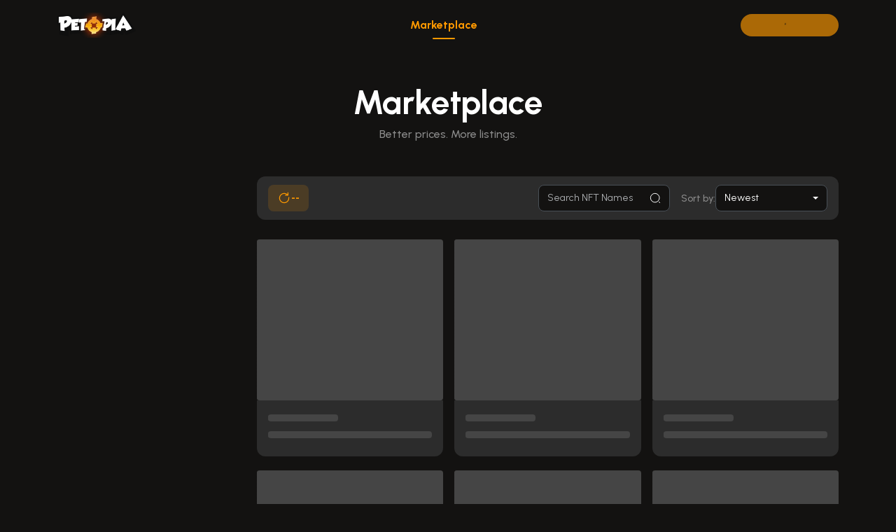

--- FILE ---
content_type: text/html; charset=utf-8
request_url: https://asset.petopiagame.io/marketplace
body_size: 2682
content:
<!DOCTYPE html><html lang="en"><head><meta charSet="utf-8"/><meta name="viewport" content="width=device-width"/><title>Petopia NFT Asset</title><meta name="robots" content="index,follow"/><meta name="description" content="Experience intense battles and explosive power-ups in Petopia. Import NFTs to earn tokens now!"/><meta property="og:title" content="Petopia NFT Asset"/><meta property="og:description" content="Experience intense battles and explosive power-ups in Petopia. Import NFTs to earn tokens now!"/><meta property="og:image" content="https://sgp1.digitaloceanspaces.com/mirai-labs/miraihub/petopia-nft-thumbnail.jpg"/><meta property="og:image:alt" content="Petopia NFT Asset"/><meta property="og:image:type" content="image/jpeg"/><meta property="og:image:width" content="1536"/><meta property="og:image:height" content="968"/><meta name="next-head-count" content="12"/><link rel="stylesheet" href="/vendors/nprogress/nprogress.css"/><script async="" src="/vendors/nprogress/nprogress.js"></script><meta name="description" content="Marketplace"/><meta name="viewport" content="width=device-width, initial-scale=1"/><link rel="icon" href="/favicon.png"/><link rel="preload" href="/_next/static/css/91ddfe5e88793eca.css" as="style" crossorigin=""/><link rel="stylesheet" href="/_next/static/css/91ddfe5e88793eca.css" crossorigin="" data-n-g=""/><noscript data-n-css=""></noscript><script defer="" crossorigin="" nomodule="" src="/_next/static/chunks/polyfills-c67a75d1b6f99dc8.js"></script><script src="/_next/static/chunks/webpack-050529b12837a40a.js" defer="" crossorigin=""></script><script src="/_next/static/chunks/framework-314c182fa7e2bf37.js" defer="" crossorigin=""></script><script src="/_next/static/chunks/main-3aae6f042b8a9ee1.js" defer="" crossorigin=""></script><script src="/_next/static/chunks/pages/_app-359cf8537c67c1db.js" defer="" crossorigin=""></script><script src="/_next/static/chunks/6978-1bc0de3b60041858.js" defer="" crossorigin=""></script><script src="/_next/static/chunks/8834-f2e3ac64785da7d4.js" defer="" crossorigin=""></script><script src="/_next/static/chunks/1918-993747167742a7ac.js" defer="" crossorigin=""></script><script src="/_next/static/chunks/6049-d5b8d10149e1cddd.js" defer="" crossorigin=""></script><script src="/_next/static/chunks/3499-047a154cb9fc72c5.js" defer="" crossorigin=""></script><script src="/_next/static/chunks/5314-ece326d9b06bb3d9.js" defer="" crossorigin=""></script><script src="/_next/static/chunks/pages/marketplace-bf5e514019e1fd34.js" defer="" crossorigin=""></script><script src="/_next/static/TblAYOelRwxbNd9w4nvRY/_buildManifest.js" defer="" crossorigin=""></script><script src="/_next/static/TblAYOelRwxbNd9w4nvRY/_ssgManifest.js" defer="" crossorigin=""></script></head><body data-bs-theme="dark"><div id="__next"><nav class="bg-body navbar navbar-expand-lg navbar-light"><div class="container"><a href="/" class="navbar-brand"><img alt="Petopia" loading="lazy" width="112" height="36" decoding="async" data-nimg="1" style="color:transparent" src="/images/logo.png"/></a><div class="order-1 order-lg-0 navbar-collapse collapse"><div class="mx-auto py-lg-0 py-2 navbar-nav"><a role="button" class="active nav-link" tabindex="0" href="#">Marketplace</a></div></div><div class="ms-auto"><style data-emotion="css 1mtmiup animation-plwpox">.css-1mtmiup{all:unset;cursor:pointer;display:-webkit-inline-box;display:-webkit-inline-flex;display:-ms-inline-flexbox;display:inline-flex;-webkit-align-items:center;-webkit-box-align:center;-ms-flex-align:center;align-items:center;-webkit-box-pack:center;-ms-flex-pack:center;-webkit-justify-content:center;justify-content:center;border-radius:8px;padding:14px 14px;font-size:16px;font-weight:500;box-sizing:border-box;-webkit-tap-highlight-color:transparent;line-height:normal;-webkit-flex-shrink:0;-ms-flex-negative:0;flex-shrink:0;-webkit-transition:border 200ms ease;transition:border 200ms ease;gap:0;background:hsl(256, 6.0%, 93.2%);color:hsl(230deg 11.63% 8.43%);-webkit-animation:animation-plwpox 300ms ease;animation:animation-plwpox 300ms ease;}.css-1mtmiup:active{-webkit-transform:translateY(1px);-moz-transform:translateY(1px);-ms-transform:translateY(1px);transform:translateY(1px);}.css-1mtmiup[disabled]{cursor:not-allowed;}@-webkit-keyframes animation-plwpox{from{opacity:0;}to{opacity:1;}}@keyframes animation-plwpox{from{opacity:0;}to{opacity:1;}}</style><button disabled="" class="btn btn-wallet tw-connect-wallet css-1mtmiup" data-theme="dark" data-is-loading="true" type="button" style="min-width:140px" aria-label="Connect Wallet" data-test="connect-wallet-button"><style data-emotion="css w3jvbs animation-uey69n">.css-w3jvbs{-webkit-animation:animation-uey69n 2s linear infinite;animation:animation-uey69n 2s linear infinite;width:1em;height:1em;}@-webkit-keyframes animation-uey69n{100%{-webkit-transform:rotate(360deg);-moz-transform:rotate(360deg);-ms-transform:rotate(360deg);transform:rotate(360deg);}}@keyframes animation-uey69n{100%{-webkit-transform:rotate(360deg);-moz-transform:rotate(360deg);-ms-transform:rotate(360deg);transform:rotate(360deg);}}</style><svg style="width:16px;height:16px" viewBox="0 0 50 50" class="css-w3jvbs"><style data-emotion="css 1s0kaq5 animation-dfl6wh">.css-1s0kaq5{stroke-linecap:round;-webkit-animation:animation-dfl6wh 1.5s ease-in-out infinite;animation:animation-dfl6wh 1.5s ease-in-out infinite;}@-webkit-keyframes animation-dfl6wh{0%{stroke-dasharray:1,150;stroke-dashoffset:0;}50%{stroke-dasharray:90,150;stroke-dashoffset:-35;}100%{stroke-dasharray:90,150;stroke-dashoffset:-124;}}@keyframes animation-dfl6wh{0%{stroke-dasharray:1,150;stroke-dashoffset:0;}50%{stroke-dasharray:90,150;stroke-dashoffset:-35;}100%{stroke-dasharray:90,150;stroke-dashoffset:-124;}}</style><circle cx="25" cy="25" r="20" fill="none" stroke="hsl(230deg 11.63% 8.43%)" stroke-width="4" class="css-1s0kaq5"></circle></svg></button></div><button type="button" aria-label="Toggle navigation" class="ms-2 navbar-toggler collapsed"><svg class="d-block" width="20" height="20" viewBox="0 0 24 24" fill="none" xmlns="http://www.w3.org/2000/svg"><path d="M22 7L2 7" stroke="currentColor" stroke-linecap="round" stroke-width="1.5"></path><path d="M19 12L5 12" stroke="currentColor" stroke-linecap="round" stroke-width="1.5"></path><path d="M16 17H8" stroke="currentColor" stroke-linecap="round" stroke-width="1.5"></path></svg></button></div></nav><div class="mainPage"><div class="container"><div class="pageHeader"><h1 class="pageTitle">Marketplace</h1><div class="subTitle">Better prices. More listings.</div></div><div class="pageBody"><div class="row"><div class="col-xl-3"><div class="asideFilter hide card"></div></div><div class="col-xl-9"><div class="toolHeader"><div class="g-3 row"><div class="col"><div class="d-flex justify-content-between justify-content-md-start"><button type="button" class="d-xl-none me-md-2 px-2 order-1 order-md-0 btn btn-outline"><svg width="20" height="20" viewBox="0 0 24 24" fill="none" xmlns="http://www.w3.org/2000/svg"><path d="M22 7L2 7" stroke="currentColor" stroke-linecap="round" stroke-width="1.5"></path><path d="M19 12L5 12" stroke="currentColor" stroke-linecap="round" stroke-width="1.5"></path><path d="M16 17H8" stroke="currentColor" stroke-linecap="round" stroke-width="1.5"></path></svg></button><button type="button" class="fw-bold btn btn-tonal-primary"><svg width="20" height="20" viewBox="0 0 24 24" fill="none" xmlns="http://www.w3.org/2000/svg"><path d="M18.364 7.05026L17.6569 6.34315C14.5327 3.21896 9.46734 3.21896 6.34315 6.34315C3.21895 9.46735 3.21895 14.5327 6.34315 17.6569C9.46734 20.7811 14.5327 20.7811 17.6569 17.6569C19.4737 15.84 20.234 13.3668 19.9377 11.0005M18.364 7.05026H14.1213M18.364 7.05026V2.80762" stroke="currentColor" stroke-linecap="round" stroke-linejoin="round" stroke-width="1.5"></path></svg>--</button></div></div><div class="col-md-3"><input type="text" class="form-control searchInput" autoComplete="off" placeholder="Search NFT Names" value=""/></div><div class="col-md-auto"><div class="d-flex align-items-center gap-2"><div class="text-secondary d-none d-md-block text-nowrap">Sort by:</div><div class="flex-grow-1 dropdown"><button type="button" id="react-aria-:Rrd9bm:" aria-expanded="false" class="border bg-body w-100 dropdown-toggle btn">Newest</button></div></div></div></div></div><div class="g-3 row"><div class="col-xxl-3 col-md-4 col-6"><a href="#" class="nft-card"><div class="top-content"><span aria-live="polite" aria-busy="true"><span class="react-loading-skeleton" style="height:230px;--base-color:#454545;--highlight-color:#2c2c2c">‌</span><br/></span></div><div class="bot-content"><span aria-live="polite" aria-busy="true"><span class="react-loading-skeleton" style="width:100px;height:10px;--base-color:#454545;--highlight-color:#2c2c2c">‌</span><br/></span><span aria-live="polite" aria-busy="true"><span class="react-loading-skeleton w-full" style="height:10px;--base-color:#454545;--highlight-color:#2c2c2c">‌</span><br/></span></div></a></div><div class="col-xxl-3 col-md-4 col-6"><a href="#" class="nft-card"><div class="top-content"><span aria-live="polite" aria-busy="true"><span class="react-loading-skeleton" style="height:230px;--base-color:#454545;--highlight-color:#2c2c2c">‌</span><br/></span></div><div class="bot-content"><span aria-live="polite" aria-busy="true"><span class="react-loading-skeleton" style="width:100px;height:10px;--base-color:#454545;--highlight-color:#2c2c2c">‌</span><br/></span><span aria-live="polite" aria-busy="true"><span class="react-loading-skeleton w-full" style="height:10px;--base-color:#454545;--highlight-color:#2c2c2c">‌</span><br/></span></div></a></div><div class="col-xxl-3 col-md-4 col-6"><a href="#" class="nft-card"><div class="top-content"><span aria-live="polite" aria-busy="true"><span class="react-loading-skeleton" style="height:230px;--base-color:#454545;--highlight-color:#2c2c2c">‌</span><br/></span></div><div class="bot-content"><span aria-live="polite" aria-busy="true"><span class="react-loading-skeleton" style="width:100px;height:10px;--base-color:#454545;--highlight-color:#2c2c2c">‌</span><br/></span><span aria-live="polite" aria-busy="true"><span class="react-loading-skeleton w-full" style="height:10px;--base-color:#454545;--highlight-color:#2c2c2c">‌</span><br/></span></div></a></div><div class="col-xxl-3 col-md-4 col-6"><a href="#" class="nft-card"><div class="top-content"><span aria-live="polite" aria-busy="true"><span class="react-loading-skeleton" style="height:230px;--base-color:#454545;--highlight-color:#2c2c2c">‌</span><br/></span></div><div class="bot-content"><span aria-live="polite" aria-busy="true"><span class="react-loading-skeleton" style="width:100px;height:10px;--base-color:#454545;--highlight-color:#2c2c2c">‌</span><br/></span><span aria-live="polite" aria-busy="true"><span class="react-loading-skeleton w-full" style="height:10px;--base-color:#454545;--highlight-color:#2c2c2c">‌</span><br/></span></div></a></div><div class="col-xxl-3 col-md-4 col-6"><a href="#" class="nft-card"><div class="top-content"><span aria-live="polite" aria-busy="true"><span class="react-loading-skeleton" style="height:230px;--base-color:#454545;--highlight-color:#2c2c2c">‌</span><br/></span></div><div class="bot-content"><span aria-live="polite" aria-busy="true"><span class="react-loading-skeleton" style="width:100px;height:10px;--base-color:#454545;--highlight-color:#2c2c2c">‌</span><br/></span><span aria-live="polite" aria-busy="true"><span class="react-loading-skeleton w-full" style="height:10px;--base-color:#454545;--highlight-color:#2c2c2c">‌</span><br/></span></div></a></div><div class="col-xxl-3 col-md-4 col-6"><a href="#" class="nft-card"><div class="top-content"><span aria-live="polite" aria-busy="true"><span class="react-loading-skeleton" style="height:230px;--base-color:#454545;--highlight-color:#2c2c2c">‌</span><br/></span></div><div class="bot-content"><span aria-live="polite" aria-busy="true"><span class="react-loading-skeleton" style="width:100px;height:10px;--base-color:#454545;--highlight-color:#2c2c2c">‌</span><br/></span><span aria-live="polite" aria-busy="true"><span class="react-loading-skeleton w-full" style="height:10px;--base-color:#454545;--highlight-color:#2c2c2c">‌</span><br/></span></div></a></div><div class="col-xxl-3 col-md-4 col-6"><a href="#" class="nft-card"><div class="top-content"><span aria-live="polite" aria-busy="true"><span class="react-loading-skeleton" style="height:230px;--base-color:#454545;--highlight-color:#2c2c2c">‌</span><br/></span></div><div class="bot-content"><span aria-live="polite" aria-busy="true"><span class="react-loading-skeleton" style="width:100px;height:10px;--base-color:#454545;--highlight-color:#2c2c2c">‌</span><br/></span><span aria-live="polite" aria-busy="true"><span class="react-loading-skeleton w-full" style="height:10px;--base-color:#454545;--highlight-color:#2c2c2c">‌</span><br/></span></div></a></div><div class="col-xxl-3 col-md-4 col-6"><a href="#" class="nft-card"><div class="top-content"><span aria-live="polite" aria-busy="true"><span class="react-loading-skeleton" style="height:230px;--base-color:#454545;--highlight-color:#2c2c2c">‌</span><br/></span></div><div class="bot-content"><span aria-live="polite" aria-busy="true"><span class="react-loading-skeleton" style="width:100px;height:10px;--base-color:#454545;--highlight-color:#2c2c2c">‌</span><br/></span><span aria-live="polite" aria-busy="true"><span class="react-loading-skeleton w-full" style="height:10px;--base-color:#454545;--highlight-color:#2c2c2c">‌</span><br/></span></div></a></div></div></div></div></div></div></div><footer class="mainFooter"><div class="py-5 container"><div class="text-center text-md-start"><a href="/"><img alt="Petopia" loading="lazy" width="112" height="36" decoding="async" data-nimg="1" style="color:transparent" src="/images/logo.png"/></a></div><hr/><div class="d-flex gap-3 small justify-content-center justify-content-md-start fw-medium"><a href="https://mirailabs.co/petopia/terms-of-service" target="_blank">Terms of Service</a>•<a href="https://mirailabs.co/petopia/privacy-policy" target="_blank">Privacy Policy</a></div></div></footer><div class="Toastify"></div></div><script id="__NEXT_DATA__" type="application/json" crossorigin="">{"props":{"pageProps":{}},"page":"/marketplace","query":{},"buildId":"TblAYOelRwxbNd9w4nvRY","nextExport":true,"autoExport":true,"isFallback":false,"scriptLoader":[]}</script></body></html>

--- FILE ---
content_type: text/css; charset=UTF-8
request_url: https://asset.petopiagame.io/vendors/nprogress/nprogress.css
body_size: -67
content:
/* Make clicks pass-through */
#nprogress {
	pointer-events: none;
}

#nprogress .bar {
	background: #29d;

	position: fixed;
	z-index: 1031;
	top: 0;
	left: 0;

	width: 100%;
	height: 2px;
}

/* Fancy blur effect */
#nprogress .peg {
	display: block;
	position: absolute;
	right: 0px;
	width: 100px;
	height: 100%;
	box-shadow: 0 0 10px #29d, 0 0 5px #29d;
	opacity: 1;

	-webkit-transform: rotate(3deg) translate(0px, -4px);
	-ms-transform: rotate(3deg) translate(0px, -4px);
	transform: rotate(3deg) translate(0px, -4px);
}

/* Remove these to get rid of the spinner */
#nprogress .spinner {
	display: block;
	position: fixed;
	z-index: 1031;
	top: 15px;
	right: 15px;
}

#nprogress .spinner-icon {
	width: 18px;
	height: 18px;
	box-sizing: border-box;

	border: solid 2px transparent;
	border-top-color: #29d;
	border-left-color: #29d;
	border-radius: 50%;

	-webkit-animation: nprogress-spinner 400ms linear infinite;
	animation: nprogress-spinner 400ms linear infinite;
}

.nprogress-custom-parent {
	overflow: hidden;
	position: relative;
}

.nprogress-custom-parent #nprogress .spinner,
.nprogress-custom-parent #nprogress .bar {
	position: absolute;
}

@-webkit-keyframes nprogress-spinner {
	0% {
		-webkit-transform: rotate(0deg);
	}
	100% {
		-webkit-transform: rotate(360deg);
	}
}
@keyframes nprogress-spinner {
	0% {
		transform: rotate(0deg);
	}
	100% {
		transform: rotate(360deg);
	}
}


--- FILE ---
content_type: application/javascript; charset=UTF-8
request_url: https://asset.petopiagame.io/_next/static/chunks/webpack-050529b12837a40a.js
body_size: 2489
content:
!function(){"use strict";var e,t,n,r,c,a,f,d,o,u={},i={};function b(e){var t=i[e];if(void 0!==t)return t.exports;var n=i[e]={id:e,loaded:!1,exports:{}},r=!0;try{u[e].call(n.exports,n,n.exports,b),r=!1}finally{r&&delete i[e]}return n.loaded=!0,n.exports}b.m=u,b.amdO={},e=[],b.O=function(t,n,r,c){if(n){c=c||0;for(var a=e.length;a>0&&e[a-1][2]>c;a--)e[a]=e[a-1];e[a]=[n,r,c];return}for(var f=1/0,a=0;a<e.length;a++){for(var n=e[a][0],r=e[a][1],c=e[a][2],d=!0,o=0;o<n.length;o++)f>=c&&Object.keys(b.O).every(function(e){return b.O[e](n[o])})?n.splice(o--,1):(d=!1,c<f&&(f=c));if(d){e.splice(a--,1);var u=r();void 0!==u&&(t=u)}}return t},b.n=function(e){var t=e&&e.__esModule?function(){return e.default}:function(){return e};return b.d(t,{a:t}),t},n=Object.getPrototypeOf?function(e){return Object.getPrototypeOf(e)}:function(e){return e.__proto__},b.t=function(e,r){if(1&r&&(e=this(e)),8&r||"object"==typeof e&&e&&(4&r&&e.__esModule||16&r&&"function"==typeof e.then))return e;var c=Object.create(null);b.r(c);var a={};t=t||[null,n({}),n([]),n(n)];for(var f=2&r&&e;"object"==typeof f&&!~t.indexOf(f);f=n(f))Object.getOwnPropertyNames(f).forEach(function(t){a[t]=function(){return e[t]}});return a.default=function(){return e},b.d(c,a),c},b.d=function(e,t){for(var n in t)b.o(t,n)&&!b.o(e,n)&&Object.defineProperty(e,n,{enumerable:!0,get:t[n]})},b.f={},b.e=function(e){return Promise.all(Object.keys(b.f).reduce(function(t,n){return b.f[n](e,t),t},[]))},b.u=function(e){return"static/chunks/"+(({1417:"337d5454",3737:"fb7d5399"})[e]||e)+"."+({44:"b70d9b95a8978a3f",215:"127eafc725cc5a66",338:"4c521da9021caf13",669:"ab78d35b7023a286",981:"54278275481dd184",1119:"d2d26e806c02bd5e",1311:"dc5418e183938e2d",1373:"a684378701f94d86",1417:"40f3b5b83f8f8cb7",1626:"169ab260c6d7ed89",1675:"d66a6c665db4c88f",2024:"f914625db4906e68",2042:"5a8c3938d6d0dfc8",2043:"def476230c828ced",2058:"124330f5081d99d4",2067:"91096233cdf69f8a",2264:"c7fad8bde426ab03",2328:"6118322762883c04",2532:"a7a6349fcf729c71",2555:"85bfc3758c8580c5",2610:"94a59a9178c95202",2692:"137b9b538ee69451",2785:"9ebf21e188175ee8",2876:"1a04a3b4c6aacf36",3028:"534a66ceaa897ba7",3046:"ebaefe8ddd3bb1e0",3199:"debe30af10e37685",3320:"736c721d63abd516",3565:"fb5464bf14b9a14e",3729:"9767283a8298dc09",3737:"6a9f81b032a7e7ca",3792:"5f4a939233dd8262",3895:"a683f54ee18a168a",3901:"d260c83b1af8ccda",4246:"fec4fcba5fb4539e",4247:"4043c6e5bac6b5be",4363:"d33908bb3ef4ce12",4481:"2a686fb8e268fb21",4506:"bfe29b5281fd9412",4654:"25768ab7497ecbc6",4740:"90efa95f71e0d3ea",5025:"bffc01482880e95f",5044:"4b6fcd25208ec24a",5061:"5baf981b1ad1a71e",5163:"0b8fd6633cee089d",5236:"07e838469b8d259e",5279:"1cfd04eeff70b61d",5442:"a354b2afc20ae2e8",5664:"464325945646a129",5665:"19d4b3429448dba0",5704:"798f2021cb688fa6",5811:"61cf2c73b770f4a5",5844:"7cdacf7d28cc6098",6044:"1c1b54bb58a98256",6164:"c16a1412c44063ff",6191:"f4147f3bc9e887a8",6197:"c64971f7830fc879",6457:"b8b09e00f815ae33",6518:"b080c0b96e95c532",6631:"9071242bfa77280b",6989:"51e52398ab6a9cb9",7313:"5c9030cdfa4c4d65",7611:"b724f8a9cc2adf7c",7813:"ca0f39a14fc798f0",7891:"dc7891aa6add1107",8110:"04039e0a11541389",8448:"a48150b0adbfc187",8586:"bf0e69a724da3141",8628:"0f8d8d69b977e7b1",8692:"51d612b5aed1b651",8715:"91bb6d36022d4d27",8777:"777a798a3187899d",8839:"ebb9d9b57e8ac0ee",8872:"6ded72c817f1a3b4",9189:"e87eb465f12ffb61",9343:"1b271eea9bdf6239",9498:"de680f88d354573f",9570:"19676c389dee47af",9695:"bc574f43a6c7f86a",9785:"b70ccb333861c6a1"})[e]+".js"},b.miniCssF=function(e){return"static/css/91ddfe5e88793eca.css"},b.g=function(){if("object"==typeof globalThis)return globalThis;try{return this||Function("return this")()}catch(e){if("object"==typeof window)return window}}(),b.o=function(e,t){return Object.prototype.hasOwnProperty.call(e,t)},r={},c="_N_E:",b.l=function(e,t,n,a){if(r[e]){r[e].push(t);return}if(void 0!==n)for(var f,d,o=document.getElementsByTagName("script"),u=0;u<o.length;u++){var i=o[u];if(i.getAttribute("src")==e||i.getAttribute("data-webpack")==c+n){f=i;break}}f||(d=!0,(f=document.createElement("script")).charset="utf-8",f.timeout=120,b.nc&&f.setAttribute("nonce",b.nc),f.setAttribute("data-webpack",c+n),f.src=b.tu(e)),r[e]=[t];var l=function(t,n){f.onerror=f.onload=null,clearTimeout(s);var c=r[e];if(delete r[e],f.parentNode&&f.parentNode.removeChild(f),c&&c.forEach(function(e){return e(n)}),t)return t(n)},s=setTimeout(l.bind(null,void 0,{type:"timeout",target:f}),12e4);f.onerror=l.bind(null,f.onerror),f.onload=l.bind(null,f.onload),d&&document.head.appendChild(f)},b.r=function(e){"undefined"!=typeof Symbol&&Symbol.toStringTag&&Object.defineProperty(e,Symbol.toStringTag,{value:"Module"}),Object.defineProperty(e,"__esModule",{value:!0})},b.nmd=function(e){return e.paths=[],e.children||(e.children=[]),e},b.tt=function(){return void 0===a&&(a={createScriptURL:function(e){return e}},"undefined"!=typeof trustedTypes&&trustedTypes.createPolicy&&(a=trustedTypes.createPolicy("nextjs#bundler",a))),a},b.tu=function(e){return b.tt().createScriptURL(e)},b.p="/_next/",f={2272:0},b.f.j=function(e,t){var n=b.o(f,e)?f[e]:void 0;if(0!==n){if(n)t.push(n[2]);else if(2272!=e){var r=new Promise(function(t,r){n=f[e]=[t,r]});t.push(n[2]=r);var c=b.p+b.u(e),a=Error();b.l(c,function(t){if(b.o(f,e)&&(0!==(n=f[e])&&(f[e]=void 0),n)){var r=t&&("load"===t.type?"missing":t.type),c=t&&t.target&&t.target.src;a.message="Loading chunk "+e+" failed.\n("+r+": "+c+")",a.name="ChunkLoadError",a.type=r,a.request=c,n[1](a)}},"chunk-"+e,e)}else f[e]=0}},b.O.j=function(e){return 0===f[e]},d=function(e,t){var n,r,c=t[0],a=t[1],d=t[2],o=0;if(c.some(function(e){return 0!==f[e]})){for(n in a)b.o(a,n)&&(b.m[n]=a[n]);if(d)var u=d(b)}for(e&&e(t);o<c.length;o++)r=c[o],b.o(f,r)&&f[r]&&f[r][0](),f[r]=0;return b.O(u)},(o=self.webpackChunk_N_E=self.webpackChunk_N_E||[]).forEach(d.bind(null,0)),o.push=d.bind(null,o.push.bind(o)),b.nc=void 0}();

--- FILE ---
content_type: application/javascript; charset=UTF-8
request_url: https://asset.petopiagame.io/_next/static/chunks/3499-047a154cb9fc72c5.js
body_size: 14060
content:
"use strict";(self.webpackChunk_N_E=self.webpackChunk_N_E||[]).push([[3499],{12951:function(e,a,s){var t=s(85893);s(67294),a.Z=e=>{let{className:a,width:s=24,height:n=24}=e;return(0,t.jsxs)("svg",{className:a,width:s,height:n,viewBox:"0 0 24 24",fill:"none",xmlns:"http://www.w3.org/2000/svg",children:[(0,t.jsx)("path",{d:"M8.5 12.5L10.5 14.5L15.5 9.5",stroke:"currentColor",strokeLinecap:"round",strokeLinejoin:"round",strokeWidth:"1.5"}),(0,t.jsx)("circle",{cx:"12",cy:"12",r:"10",stroke:"currentColor","stroke-width":"1.5"})]})}},2514:function(e,a,s){var t=s(85893);s(67294),a.Z=e=>{let{className:a,width:s=24,height:n=24}=e;return(0,t.jsxs)("svg",{className:a,width:s,height:n,viewBox:"0 0 24 24",fill:"none",xmlns:"http://www.w3.org/2000/svg",children:[(0,t.jsx)("path",{d:"M6 11C6 8.17157 6 6.75736 6.87868 5.87868C7.75736 5 9.17157 5 12 5H15C17.8284 5 19.2426 5 20.1213 5.87868C21 6.75736 21 8.17157 21 11V16C21 18.8284 21 20.2426 20.1213 21.1213C19.2426 22 17.8284 22 15 22H12C9.17157 22 7.75736 22 6.87868 21.1213C6 20.2426 6 18.8284 6 16V11Z",stroke:"currentColor",strokeLinecap:"round",strokeLinejoin:"round",strokeWidth:"1.5"}),(0,t.jsx)("path",{d:"M6 19C4.34315 19 3 17.6569 3 16V10C3 6.22876 3 4.34315 4.17157 3.17157C5.34315 2 7.22876 2 11 2H15C16.6569 2 18 3.34315 18 5",stroke:"currentColor",strokeLinecap:"round",strokeLinejoin:"round",strokeWidth:"1.5"})]})}},22838:function(e,a,s){var t=s(85893);s(67294),a.Z=e=>{let{className:a,width:s=24,height:n=24}=e;return(0,t.jsxs)("svg",{className:a,width:s,height:n,viewBox:"0 0 24 24",fill:"none",xmlns:"http://www.w3.org/2000/svg",children:[(0,t.jsx)("path",{d:"M22 7L2 7",stroke:"currentColor",strokeLinecap:"round",strokeWidth:"1.5"}),(0,t.jsx)("path",{d:"M19 12L5 12",stroke:"currentColor",strokeLinecap:"round",strokeWidth:"1.5"}),(0,t.jsx)("path",{d:"M16 17H8",stroke:"currentColor",strokeLinecap:"round",strokeWidth:"1.5"})]})}},43761:function(e,a,s){var t=s(85893),n=s(95608),r=s(90512);s(67294),a.Z=e=>{let{tx:a,title:s,className:i}=e;return a?(0,t.jsx)("a",{target:"_blank",rel:"noreferrer",className:(0,r.Z)("text-primary",i),href:(0,n.S0)(a),children:s||a}):null}},61536:function(e,a,s){s.d(a,{Z:function(){return o}});var t=s(85893),n=s(12951);s(67294);var r=e=>{let{className:a,width:s=24,height:n=24}=e;return(0,t.jsxs)("svg",{className:a,width:s,height:n,viewBox:"0 0 24 24",fill:"none",xmlns:"http://www.w3.org/2000/svg",children:[(0,t.jsx)("path",{d:"M12 7V13",stroke:"currentColor",strokeLinecap:"round",strokeLinejoin:"round",strokeWidth:"1.5"}),(0,t.jsx)("circle",{cx:"12",cy:"16",r:"1",fill:"currentColor"}),(0,t.jsx)("path",{d:"M7.84308 3.80211C9.8718 2.6007 10.8862 2 12 2C13.1138 2 14.1282 2.6007 16.1569 3.80211L16.8431 4.20846C18.8718 5.40987 19.8862 6.01057 20.4431 7C21 7.98943 21 9.19084 21 11.5937V12.4063C21 14.8092 21 16.0106 20.4431 17C19.8862 17.9894 18.8718 18.5901 16.8431 19.7915L16.1569 20.1979C14.1282 21.3993 13.1138 22 12 22C10.8862 22 9.8718 21.3993 7.84308 20.1979L7.15692 19.7915C5.1282 18.5901 4.11384 17.9894 3.55692 17C3 16.0106 3 14.8092 3 12.4063V11.5937C3 9.19084 3 7.98943 3.55692 7C4.11384 6.01057 5.1282 5.40987 7.15692 4.20846L7.84308 3.80211Z",stroke:"currentColor",strokeLinecap:"round",strokeLinejoin:"round",strokeWidth:"1.5"})]})},i=s(6212),l=s(36968),c=s(35005),o=e=>{let{show:a,modalType:s="loading",title:o="Processing ...",desc:d="Your request is underway. Kindly wait as it may require some time to complete.",onHide:m}=e;return(0,t.jsx)(t.Fragment,{children:(0,t.jsxs)(i.Z,{show:a,onHide:m,centered:!0,className:"buyModal",children:[(0,t.jsx)(i.Z.Header,{closeButton:!0,className:"border-0"}),(0,t.jsxs)(i.Z.Body,{className:"text-center",children:[(0,t.jsx)("div",{className:"mb-3",children:"success"==s?(0,t.jsx)(n.Z,{width:64,height:64,className:"text-success"}):"failed"==s?(0,t.jsx)(r,{width:64,height:64,className:"text-danger"}):(0,t.jsx)(l.Z,{variant:"primary",style:{width:"64px",height:"64px"}})}),(0,t.jsx)("h3",{children:o}),(0,t.jsx)("p",{className:"mb-4 text-secondary",children:d}),(0,t.jsx)("div",{className:"mt-4 d-flex gap-3",children:"success"==s?(0,t.jsx)(c.Z,{variant:"outline",className:"w-100 fw-bold ",onClick:m,children:(0,t.jsx)("span",{className:"py-1",children:"Close"})}):"failed"==s?(0,t.jsxs)(t.Fragment,{children:[(0,t.jsx)(c.Z,{variant:"outline",className:"w-100 fw-bold ",children:(0,t.jsx)("span",{className:"py-1",children:"Cancel"})}),(0,t.jsx)(c.Z,{variant:"danger",className:"w-100 fw-bold ",children:(0,t.jsx)("span",{className:"py-1",children:"Try again"})})]}):""})]})]})})}},27675:function(e,a,s){var t=s(85893),n=s(25675),r=s.n(n);s(67294),a.Z=e=>(0,t.jsx)(r(),{unoptimized:!0,...e})},85365:function(e,a,s){var t=s(85893);s(67294);var n=s(27675);a.Z=e=>{let{src:a,...s}=e;return a?(0,t.jsx)(n.Z,{unoptimized:!0,...s,src:a,priority:!0}):(0,t.jsx)(n.Z,{...s,src:"/images/nft/hero/placeholder.png"})}},29046:function(e,a,s){var t=s(85893),n=s(30349),r=s(67294),i=s(85518),l=s(57333);a.Z=e=>{let{value:a,onValueChange:s,...c}=e,[o,d]=(0,r.useState)(a);return(0,r.useEffect)(()=>{a!==o&&d(a)},[a,o]),(0,t.jsx)(l.h3,{decimalSeparator:i.gn?",":".",thousandSeparator:!i.gn,allowNegative:!1,onValueChange:(e,a)=>{"function"==typeof s&&s(e,a),d(e.floatValue)},value:o,autoComplete:"off",autoCorrect:"off",autoCapitalize:"off",maxLength:String(n.gV).length,...c})}},67356:function(e,a,s){var t=s(85893),n=s(28089),r=s(2593),i=s(61744),l=s(21046),c=s(49517),o=s(43489);a.Z=e=>{let{price:a,decimals:s=18,maximumNonZeroDigits:d=4}=e,m=r.O$.from(a),u=(0,n.bM)(a,s),h=i.parseUnits("1",s);return m.gte(l._Y)&&m.lt(h)?(0,t.jsx)(t.Fragment,{children:u}):(0,t.jsx)(c.Z,{overlay:(0,t.jsx)(o.Z,{children:u}),children:(0,t.jsx)("div",{style:{display:"inline",width:"fit-content"},children:(0,n.Po)(u,d,!1)})})}},96165:function(e,a,s){var t=s(85893),n=s(90512);s(67294);var r=s(36968);a.Z=e=>{let{className:a}=e;return(0,t.jsx)(r.Z,{className:(0,n.Z)(a),size:"sm",style:{borderWidth:"1px"}})}},87673:function(e,a,s){s.d(a,{IT:function(){return d},ed:function(){return x},xg:function(){return f},Vr:function(){return N},pv:function(){return w},Es:function(){return O},du:function(){return M},wF:function(){return X},_R:function(){return z},Jx:function(){return eu},$8:function(){return eh},KH:function(){return ex},oH:function(){return p.Z},GY:function(){return V.Z},b8:function(){return ep},tl:function(){return ej},XG:function(){return eo.Z}});var t,n,r=s(85893),i=s(67294),l=s(98130);let c=e=>e?String(e).padStart(2,"0"):"00",o=e=>{let{days:a,hours:s,minutes:t,seconds:n,completed:r}=e;return r?"ENDED":"".concat(a?a+"d ":"").concat(c(s),":").concat(c(t),":").concat(c(n))};var d=(0,i.forwardRef)((e,a)=>{let{date:s,autoStart:t=!1,count:n=1,renderer:i,onEnded:c,...d}=e;return(0,r.jsx)(l.ZP,{ref:a,date:s,autoStart:t,count:n,renderer:null!=i?i:o,onComplete:c,...d})}),m=s(5152),u=s.n(m);let h=e=>{let{children:a}=e;return(0,r.jsx)(r.Fragment,{children:a})};var x=u()(()=>Promise.resolve(h),{ssr:!1}),p=s(27675),f=e=>{let{title:a,description:s}=e;return(0,r.jsxs)("div",{className:"w-full d-flex flex-column justify-content-center align-items-center py-5",children:[(0,r.jsx)(p.Z,{src:"/images/ic_notfound.png",width:128,height:128,style:{filter:"grayscale(1)"},alt:"Not Found"}),(0,r.jsx)("h4",{className:"pageTitle",children:a}),(0,r.jsx)("div",{className:"subTitle text-secondary",children:s})]})},g=s(94714),v=s(29643),j=s(90512),y=s(82175),N=e=>{let{className:a,id:s,name:t,placeholder:n,autoComplete:l="off",throttleOnChange:c=500,avoidTextDuplication:o=!0,initialValue:d,onChangeText:m,onChange:u}=e,h=(0,i.useRef)(),x=(0,i.useRef)(new v.WU),p=(0,i.useRef)(""),f=(0,y.TA)({initialValues:{text:d||""},onSubmit:()=>{}}),N=(0,g.Ze)(e=>{h.current&&clearTimeout(h.current),h.current=setTimeout(()=>w(e),c)}),b=(0,g.Ze)(e=>{if(e.preventDefault(),"Enter"===e.key)return h.current&&clearTimeout(h.current),w(f.values.text)}),w=(0,g.Ze)(async e=>{if(p.current===e&&o){console.warn("could not commitSearchChange due to text duplication");return}if(x.current.isLocked()){console.warn("commitSearchChange is locked");return}let a=await x.current.acquire();try{"function"==typeof u&&u(e),p.current=e}finally{setTimeout(()=>{a()},500)}}),S=(0,g.Ze)(e=>{let a=String(e.target.value);f.setFieldValue("text",a),N(a),"function"==typeof m&&m(a)});return(0,r.jsx)("input",{type:"text",className:(0,j.Z)("form-control searchInput",a),id:s,name:t,autoComplete:l,placeholder:n,value:f.values.text,onChange:S,onKeyUp:b})},b=s(61536),w=e=>{let{show:a,title:s,desc:t,onClose:n}=e;return(0,r.jsx)(b.Z,{show:a,modalType:"success",title:s,desc:t,onHide:n})},S=s(38826),C=s(26435),k=s(25147),Z=s(95608),_=s(32216),E=s(21458),F=s(32435),A=s(85921),I=s(31298),T=s(21046);let L=e=>{let a=(0,I.mx9)(),s=(0,I.SFn)(),{refetchBalances:t}=(0,E.AE)(),[n,r]=(0,i.useState)(null),[l,c]=(0,i.useState)(null),[o,d]=(0,i.useState)(!1),m=(0,g.Ze)(async()=>{if(!a||!s)return;if((0,F.Si)(e.token))return r(!0);let t=A.w6.connect(e.token,a);r((await t.allowance(s,e.spender)).gte(e.amount))}),u=(0,g.Ze)(async n=>{try{let r;if(!a||!s||o)return;d(!0);let i=A.w6.connect(e.token,a);r=n?await i.approve(e.spender,T.Bz):await i.approve(e.spender,e.amount),await r.wait(),t(),await m()}catch(e){c(e)}finally{d(!1)}});return(0,i.useEffect)(()=>{e.spender&&e.amount&&e.token&&a&&m()},[e.spender,e.amount,e.token,a]),{data:n,approve:u,error:l,isLoading:o}};var R=s(2593),P=s(35005),D=s(6212),U=s(43761),V=s(85365),B=s(67356),H=e=>{let{children:a,onClick:s,...t}=e,{isAuthenticated:n}=(0,i.useContext)(S.zM),l=(0,I.pX8)(),c=(0,I.DUm)(),o=(0,g.xx)(),d=(0,I.o$C)(),[m,u]=(0,i.useState)(!1);(0,i.useEffect)(()=>{n&&m&&(setTimeout(()=>{h()},100),u(!1))},[m,n]);let h=(0,g.Ze)(e=>{if(!n)return c?d(o).catch(()=>{}):void 0;"function"==typeof s&&s(e)}),x=()=>(0,r.jsx)(P.Z,{...t,onClick:h,children:a});return(0,r.jsx)(r.Fragment,{children:"connected"===l?x():(0,r.jsx)(I.RZ8,{theme:"dark",modalSize:"compact",className:(0,j.Z)(t.className),btnTitle:t.title,renderConnectButton:()=>a,buttonComponent:P.Z,detailsBtn:x,modalTitleIconUrl:"/favicon.png",privacyPolicyUrl:"https://mirailabs.co/petopia/privacy-policy",onConnect:()=>{u(!0)}})})},O=e=>{let{btnClass:a,nft:s,marketNft:t,onSuccess:n}=e,{mSdk:l,mMarketContractAddress:c}=(0,S.qx)(),{refetchBalances:o}=(0,E.AE)(),d=(0,I.mx9)(),m=(0,I.SFn)(),u=(0,g.pm)(),[h,x]=(0,i.useState)(!1),[f,v]=(0,i.useState)(!1),[j,y]=(0,i.useState)(null),[N,b]=(0,i.useState)(null),w=(0,Z.U2)(t,e=>e.listing.price,"0"),F=(0,Z.U2)(t,e=>e.listing.currencyInfo.decimals,18),A=(0,Z.U2)(t,e=>e.listing.currencyInfo.address,""),T=(0,Z.U2)(t,e=>e.listing.currencyInfo.logo,""),{data:O,approve:M,isLoading:G,error:q}=L({spender:c,token:A,amount:w}),{data:X}=(0,I.KQd)(A),Y=(0,g.Ze)(async()=>{try{var e;if(f||!m||!d)return;if(v(!0),y(null),null==X?void 0:X.value.lt(R.O$.from(w)))throw Error("Insufficient balance");let a=await (null==l?void 0:l.mMarketService()),s=await (null==a?void 0:a.buyNFT({accountAddress:m,tokenId:t.tokenId,token:t.contractAddress}));if(!s)throw Error("Failed to buy this hero: transaction hash not found");let i=await (null===(e=d.provider)||void 0===e?void 0:e.getTransaction(s));if(!i)throw Error("Failed to buy this hero: transaction not found");o(),i.wait().then(()=>{b((0,r.jsxs)(r.Fragment,{children:[(0,r.jsxs)("span",{children:[(0,r.jsx)(U.Z,{title:"Your transaction",tx:i.hash})," ","has been submitted!"," "]}),(0,r.jsx)("span",{children:"Waiting for 2 block confirmations..."})]}))});let c=await i.wait(2);"function"==typeof n&&n(c.transactionHash),x(!1)}catch(e){console.error(e),y(e)}finally{v(!1),b(null)}});return(0,i.useEffect)(()=>{q&&u.error((0,k.e)(q))},[q]),(0,r.jsxs)(r.Fragment,{children:[(0,r.jsx)(H,{variant:"primary",className:a,onClick:()=>x(!0),children:(0,r.jsx)("small",{className:"py-1 fw-semibold",children:"Buy Now"})}),h&&(0,r.jsxs)(D.Z,{show:h,onHide:()=>x(!1),centered:!0,className:"buyModal",children:[(0,r.jsx)(D.Z.Header,{closeButton:!0,className:"border-0",children:(0,r.jsx)(D.Z.Title,{children:"Buy NFT"})}),(0,r.jsxs)(D.Z.Body,{children:[(0,r.jsxs)("div",{className:"item",children:[(0,r.jsx)(V.Z,{src:(0,_.IA)(s.hero_type,s.nft_data.nft_rarity),width:48,height:48,alt:"",className:"flex-shrink-0 rounded-2"}),(0,r.jsxs)("div",{className:"flex-grow-1",children:[(0,r.jsx)("h5",{className:"fw-bold mb-0",children:s.nft_data.name}),(0,r.jsxs)("div",{className:"small text-primary",children:["#",s.nft_id]})]})]}),(0,r.jsxs)("div",{className:"my-3 small",children:[(0,r.jsxs)("div",{className:"d-flex gap-3 py-2",children:[(0,r.jsx)("label",{className:"text-secondary flex-grow-1",children:"Price"}),(0,r.jsxs)("div",{className:"d-flex align-items-center gap-1",children:[(0,r.jsx)(p.Z,{src:(0,C.X)(T),width:16,height:16,alt:""}),(0,r.jsx)("span",{className:"fw-semibold",children:(0,r.jsx)(B.Z,{price:w,decimals:F})})]})]}),(0,r.jsxs)("div",{className:"d-flex gap-3 py-2",children:[(0,r.jsx)("label",{className:"text-secondary flex-grow-1",children:"Fee"}),(0,r.jsx)("div",{className:"d-flex align-items-center gap-1",children:(0,r.jsx)("span",{className:"fw-semibold",children:"0%"})})]}),(0,r.jsx)("hr",{className:"my-2"}),(0,r.jsxs)("div",{className:"d-flex gap-3 py-2",children:[(0,r.jsx)("label",{className:"text-secondary flex-grow-1",children:"You will pay"}),(0,r.jsxs)("div",{className:"d-flex align-items-center gap-1",children:[(0,r.jsx)(p.Z,{src:(0,C.X)(T),width:20,height:20,alt:""}),(0,r.jsx)("span",{className:"fw-semibold fs-5",children:(0,r.jsx)(B.Z,{price:w,decimals:F})})]})]})]}),(0,r.jsx)("div",{children:G||f||null===O?(0,r.jsxs)(P.Z,{variant:"primary",className:"w-100 fw-bold",disabled:!0,children:[(0,r.jsx)(eo.Z,{}),(0,r.jsx)("span",{className:"py-1",children:f?"Confirm":(0,r.jsx)(r.Fragment,{children:G?"Approving...":"Checking..."})})]}):!0===O?(0,r.jsxs)(P.Z,{variant:"primary",className:"w-100 fw-bold",onClick:Y,disabled:f,children:[f&&(0,r.jsx)(eo.Z,{}),(0,r.jsx)("span",{className:"py-1",children:"Confirm"})]}):!1===O?(0,r.jsx)(P.Z,{variant:"primary",className:"w-100 fw-bold",onClick:()=>M(),children:(0,r.jsx)("span",{className:"py-1",children:"Approve"})}):void 0}),N&&(0,r.jsx)("div",{className:"mt-3 text-center",children:(0,r.jsx)("small",{children:N})}),j&&(0,r.jsx)("div",{className:"mt-3 text-center",children:(0,r.jsx)("small",{className:"text-danger",children:(0,k.e)(j)})})]})]})]})},M=e=>{let{btnClass:a,nft:s,marketNft:t,onSuccess:n}=e,{mSdk:l}=(0,S.qx)(),c=(0,I.mx9)(),o=(0,I.SFn)(),[d,m]=(0,i.useState)(!1),[u,h]=(0,i.useState)(!1),[x,p]=(0,i.useState)(null),[f,v]=(0,i.useState)(null),[j,y]=(0,i.useState)(!1),[N,b]=(0,i.useState)((0,r.jsx)(r.Fragment,{})),C=(0,g.Ze)(async()=>{try{if(u||!o||!c)return;h(!0),p(null);let e=await (null==l?void 0:l.mMarketService());if(!await (null==e?void 0:e.cancelListing({accountAddress:o,tokenId:t.tokenId,token:t.contractAddress})))throw Error("Failed to cancel listing of this hero");m(!1),b((0,r.jsx)(r.Fragment,{children:"Your Hero has been successfully canceled listing."})),y(!0),await (0,_._v)(3e3),"function"==typeof n&&n()}catch(e){p(e)}finally{h(!1),v(null)}}),Z=(0,g.Ze)(()=>{y(!1),b((0,r.jsx)(r.Fragment,{}))});return(0,r.jsxs)(r.Fragment,{children:[(0,r.jsx)(P.Z,{variant:"outline",className:a,onClick:()=>m(!0),children:(0,r.jsx)("small",{className:"py-1 fw-semibold",children:"Cancel Listing"})}),d&&(0,r.jsxs)(D.Z,{show:d,onHide:()=>m(!1),centered:!0,className:"buyModal",children:[(0,r.jsx)(D.Z.Header,{closeButton:!0,className:"border-0",children:(0,r.jsx)(D.Z.Title,{children:"Cancel Listing"})}),(0,r.jsxs)(D.Z.Body,{children:[(0,r.jsxs)("div",{className:"item",children:[(0,r.jsx)(V.Z,{src:(0,_.IA)(s.hero_type,s.nft_data.nft_rarity),width:48,height:48,alt:"",className:"flex-shrink-0 rounded-2"}),(0,r.jsxs)("div",{className:"flex-grow-1",children:[(0,r.jsx)("h5",{className:"fw-bold mb-0",children:s.nft_data.name}),(0,r.jsxs)("div",{className:"small text-primary",children:["#",s.nft_id]})]})]}),(0,r.jsx)("p",{className:"mb-4",children:"* This hero will be no longer on sale after the cancellation."}),(0,r.jsx)("div",{children:(0,r.jsxs)(P.Z,{variant:"primary",className:"w-100 fw-bold",onClick:C,disabled:u,children:[u&&(0,r.jsx)(eo.Z,{}),(0,r.jsx)("span",{className:"py-1",children:"Confirm"})]})}),f&&(0,r.jsx)("div",{className:"mt-3 text-center",children:(0,r.jsx)("small",{children:f})}),x&&(0,r.jsx)("div",{className:"mt-3 text-center",children:(0,r.jsx)("small",{className:"text-danger",children:(0,k.e)(x)})})]})]}),(0,r.jsx)(w,{show:j,title:"Congratulations",desc:N,onClose:Z})]})},G=s(49517),q=s(43489),X=e=>{let{btnClass:a,nft:s,marketNft:t,onSuccess:n}=e,{mSdk:l}=(0,S.qx)(),c=(0,I.mx9)(),o=(0,I.SFn)(),[d,m]=(0,i.useState)(!1),[u,h]=(0,i.useState)(!1),[x,p]=(0,i.useState)(null),[f,v]=(0,i.useState)(null),[j,y]=(0,i.useState)(!1),[N,b]=(0,i.useState)((0,r.jsx)(r.Fragment,{})),C=()=>{var e;return!!(0,F.U3)(t.owner,o)||(null===(e=t.listing)||void 0===e?void 0:e.status)==="STATUS_OPEN"},Z=(0,g.Ze)(async()=>{try{if(u||!o||!c)return;if(h(!0),p(null),!C())throw Error("You are not allowed to end this auction");let e=await (null==l?void 0:l.mMarketService());if(!await (null==e?void 0:e.endAuctionNFT({accountAddress:o,tokenId:t.tokenId,token:t.contractAddress})))throw Error("Failed to end auction of this hero");m(!1),b((0,r.jsx)(r.Fragment,{children:"Your Hero has been successfully ended auction."})),y(!0),await (0,_._v)(3e3),"function"==typeof n&&n()}catch(e){p(e)}finally{h(!1),v(null)}}),E=(0,g.Ze)(()=>{y(!1),b((0,r.jsx)(r.Fragment,{}))});return(0,r.jsxs)(r.Fragment,{children:[C()?(0,r.jsx)(P.Z,{variant:"primary",className:a,onClick:()=>m(!0),children:(0,r.jsx)("small",{className:"py-1 fw-semibold",children:"End Auction"})}):(0,r.jsx)(G.Z,{trigger:["hover","click"],overlay:(0,r.jsxs)(q.Z,{id:"tooltip-disable-send-to-game",children:["Only ","hero's"," owner can end this auction."]}),children:(0,r.jsx)("div",{className:a,style:{display:"inline-block"},children:(0,r.jsx)(P.Z,{variant:"outline-primary",className:a,disabled:!0,style:{width:"100%"},children:(0,r.jsx)("small",{className:"py-1 fw-semibold",children:"End Auction"})})})}),d&&(0,r.jsxs)(D.Z,{show:d,onHide:()=>m(!1),centered:!0,className:"buyModal",children:[(0,r.jsx)(D.Z.Header,{closeButton:!0,className:"border-0",children:(0,r.jsx)(D.Z.Title,{children:"End Auction"})}),(0,r.jsxs)(D.Z.Body,{children:[(0,r.jsxs)("div",{className:"item",children:[(0,r.jsx)(V.Z,{src:(0,_.IA)(s.hero_type,s.nft_data.nft_rarity),width:48,height:48,alt:"",className:"flex-shrink-0 rounded-2"}),(0,r.jsxs)("div",{className:"flex-grow-1",children:[(0,r.jsx)("h5",{className:"fw-bold mb-0",children:s.nft_data.name}),(0,r.jsxs)("div",{className:"small text-primary",children:["#",s.nft_id]})]})]}),(0,r.jsx)("p",{className:"mb-4",children:"* This hero will be no longer on sale after ending the auction."}),(0,r.jsx)("div",{children:(0,r.jsxs)(P.Z,{variant:"primary",className:"w-100 fw-bold",onClick:Z,disabled:u,children:[u&&(0,r.jsx)(eo.Z,{}),(0,r.jsx)("span",{className:"py-1",children:"Confirm"})]})}),f&&(0,r.jsx)("div",{className:"mt-3 text-center",children:(0,r.jsx)("small",{children:f})}),x&&(0,r.jsx)("div",{className:"mt-3 text-center",children:(0,r.jsx)("small",{className:"text-danger",children:(0,k.e)(x)})})]})]}),(0,r.jsx)(w,{show:j,title:"Congratulations",desc:N,onClose:E})]})},Y=s(61744),W=s(29046),z=e=>{var a,s;let{btnClass:t,nft:n,marketNft:l,onSuccess:c}=e,{mSdk:o,mMarketContractAddress:d}=(0,S.qx)(),{refetchBalances:m}=(0,E.AE)(),u=(0,I.mx9)(),h=(0,I.SFn)(),x=(0,g.pm)(),[f,v]=(0,i.useState)(!1),[j,N]=(0,i.useState)(!1),[b,w]=(0,i.useState)(null),[F,A]=(0,i.useState)(null),T=(null===(a=l.listing)||void 0===a?void 0:a.currentPrice)||(null===(s=l.listing)||void 0===s?void 0:s.price)||"0",O=(0,Z.U2)(l,e=>e.listing.currencyInfo.decimals,18),M=(0,Z.U2)(l,e=>e.listing.currencyInfo.address,""),G=(0,Z.U2)(l,e=>e.listing.currencyInfo.logo,""),q=(0,Z.U2)(l,e=>e.listing.currencyInfo.symbol,""),X=(0,y.TA)({initialValues:{price:""},onSubmit:async e=>ea(e.price)}),{data:z,approve:K,isLoading:$,error:J}=L({spender:d,token:M,amount:Y.parseUnits(X.values.price||"0",O)}),{data:Q}=(0,I.KQd)(M),ee=()=>{let e=R.O$.from(T),a=e.mul(5).div(100);return e.add(a)},ea=(0,g.Ze)(async e=>{try{var a;if(j||!h||!u||!e)return;N(!0),w(null);let s=Y.parseUnits(e,O);if(s.lt(ee()))throw Error("Your bid price must be >= 5% of the current price");if(null==Q?void 0:Q.value.lt(s))throw Error("Insufficient balance");let t=await (null==o?void 0:o.mMarketService()),n=await (null==t?void 0:t.bidNFT({accountAddress:h,bidPrice:s.toString(),tokenId:l.tokenId,token:l.contractAddress}));if(!n)throw Error("Failed to place a bid: transaction hash not found");let i=await (null===(a=u.provider)||void 0===a?void 0:a.getTransaction(n));if(!i)throw Error("Failed to place a bid: transaction not found");m(),i.wait().then(()=>{A((0,r.jsxs)(r.Fragment,{children:[(0,r.jsxs)("span",{children:[(0,r.jsx)(U.Z,{title:"Your transaction",tx:i.hash})," ","has been submitted!"," "]}),(0,r.jsx)("span",{children:"Waiting for 2 block confirmations..."})]}))});let d=await i.wait(2);"function"==typeof c&&c(d.transactionHash),v(!1)}catch(e){w(e)}finally{N(!1),A(null)}}),es=(0,g.Ze)((e,a)=>{try{if(!a)return X.setFieldValue(e,"");Y.parseUnits(a,O),X.setFieldValue(e,a),b&&w(null)}catch(e){}}),et=(0,g.Ze)(()=>{v(!1),$||j||(X.resetForm(),w(null))});return(0,i.useEffect)(()=>{J&&x.error((0,k.e)(J))},[J]),(0,r.jsxs)(r.Fragment,{children:[(0,r.jsx)(H,{variant:"primary",className:t,onClick:()=>v(!0),children:(0,r.jsx)("small",{className:"py-1 fw-semibold",children:"Place a bid"})}),f&&(0,r.jsxs)(D.Z,{show:f,onHide:et,centered:!0,className:"buyModal",children:[(0,r.jsx)(D.Z.Header,{closeButton:!0,className:"border-0",children:(0,r.jsx)(D.Z.Title,{children:"Place a bid"})}),(0,r.jsxs)(D.Z.Body,{children:[(0,r.jsxs)("div",{className:"item",children:[(0,r.jsx)(V.Z,{src:(0,_.IA)(n.hero_type,n.nft_data.nft_rarity),width:48,height:48,alt:"",className:"flex-shrink-0 rounded-2"}),(0,r.jsxs)("div",{className:"flex-grow-1",children:[(0,r.jsx)("h5",{className:"fw-bold mb-0",children:n.nft_data.name}),(0,r.jsxs)("div",{className:"small text-primary",children:["#",n.nft_id]})]})]}),(0,r.jsxs)("div",{className:"mb-4 small",children:[(0,r.jsxs)("div",{className:"d-flex gap-3 py-2",children:[(0,r.jsx)("label",{className:"text-secondary flex-grow-1",children:"Current Price"}),(0,r.jsxs)("div",{className:"d-flex align-items-center gap-1",children:[(0,r.jsx)(p.Z,{src:(0,C.X)(G),width:16,height:16,alt:""}),(0,r.jsx)("span",{className:"fw-semibold",children:(0,r.jsx)(B.Z,{price:T,decimals:O})})]})]}),(0,r.jsxs)("div",{className:"d-flex gap-3 py-2",children:[(0,r.jsx)("label",{className:"text-secondary flex-grow-1",children:"Min Bid Price"}),(0,r.jsxs)("div",{className:"d-flex align-items-center gap-1",children:[(0,r.jsx)(p.Z,{src:(0,C.X)(G),width:16,height:16,alt:""}),(0,r.jsx)("span",{className:"fw-semibold",children:(0,r.jsx)(B.Z,{price:ee(),decimals:O})})]})]})]}),(0,r.jsx)("div",{className:"mb-4",children:(0,r.jsxs)("div",{className:"input-group-custom",children:[(0,r.jsx)("div",{className:"first",children:"Bid"}),(0,r.jsx)(W.Z,{valueIsNumericString:!0,autoFocus:!0,className:"form-control fs-5 fw-bold",placeholder:"0",name:"amount",min:0,value:X.values.price,disabled:j||$,onValueChange:e=>es("price",String(e.value||""))}),(0,r.jsx)("div",{className:"last",children:(0,r.jsxs)("span",{className:"d-inline-flex align-items-center gap-1",children:[(0,r.jsx)(p.Z,{src:(0,C.X)(G),width:16,height:16,alt:""}),(0,r.jsx)("span",{children:q})]})})]})}),(0,r.jsx)("div",{children:$||j||null===z?(0,r.jsxs)(P.Z,{variant:"primary",className:"w-100 fw-bold",disabled:!0,children:[(0,r.jsx)(eo.Z,{}),(0,r.jsx)("span",{className:"py-1",children:j?"Confirm":(0,r.jsx)(r.Fragment,{children:$?"Approving...":"Checking..."})})]}):!0===z?(0,r.jsxs)(P.Z,{variant:"primary",className:"w-100 fw-bold",onClick:()=>X.handleSubmit(),disabled:j,children:[j&&(0,r.jsx)(eo.Z,{}),(0,r.jsx)("span",{className:"py-1",children:"Confirm"})]}):!1===z?(0,r.jsx)(P.Z,{variant:"primary",className:"w-100 fw-bold",onClick:()=>K(),children:(0,r.jsx)("span",{className:"py-1",children:"Approve"})}):void 0}),F&&(0,r.jsx)("div",{className:"mt-3 text-center",children:(0,r.jsx)("small",{children:F})}),b&&(0,r.jsx)("div",{className:"mt-3 text-center",children:(0,r.jsx)("small",{className:"text-danger",children:(0,k.e)(b)})})]})]})]})},K=s(30349),$=s(28089),J=s(87653),Q=s(59106),ee=s(9279),ea=s(14293),es=s.n(ea),et=s(30381),en=s.n(et),er=s(34051),ei=s(31555),el=s(99553),ec=s(16310),eo=s(96165);(t=n||(n={}))[t.FixPrice=0]="FixPrice",t[t.Auction=1]="Auction";let ed=e=>"week"===e?{maxValue:2,message:"Weeks must be less or equal to 2 weeks"}:"hour"===e?{maxValue:360,message:"Hours must be less or equal to 360 hours"}:"day"===e?{maxValue:14,message:"Days must be less or equal to 14 days"}:{maxValue:1/0,message:"Invalid duration type"},em=ec.Ry().shape({price:ec.Rx().typeError("Price invalid").required("Price is required"),currency:ec.Z_().required(),checked:ec.O7().required().isTrue()});var eu=e=>{var a;let{btnClass:s,nft:t,onListSuccess:n}=e,[l,c]=(0,i.useState)(!1),[o,d]=(0,i.useState)(!1),[m,u]=(0,i.useState)(0),[h,x]=(0,i.useState)(),[f,v]=(0,i.useState)(),[j,N]=(0,i.useState)(!1),[b,Z]=(0,i.useState)(),[E,A]=(0,i.useState)("day"),[L,U]=(0,i.useState)(!1),[B,H]=(0,i.useState)((0,r.jsx)(r.Fragment,{})),O=(0,I.xxU)(),M=(0,I.SFn)(),G=(0,I.mx9)(),q=(0,g.pm)(),{data:X}=(0,Q.E)(Number(O)),z=(0,_.v2)(t.nft_data.nft_rarity),{mMarketContractAddress:ea,mSdk:et}=(0,S.qx)(),eu=ec.Ry().shape({price:ec.Rx().typeError("Price invalid").required("Price is required"),currency:ec.Z_().required(),duration:ec.Rx().typeError("Duration invalid").integer().required("Duration is a required field").moreThan(0).max(ed(E).maxValue,ed(E).message),duration_type:ec.Z_().required(),checked:ec.O7().required().isTrue()}),{data:eh,approve:ex,isLoading:ep,error:ef}=(0,J.$)({nft:z,operator:ea,tokenId:Number(t.nft_id)}),eg=e=>{0==Number(e.target.value)?u(0):1==Number(e.target.value)&&u(1)},ev=(0,g.Ze)(()=>{U(!1),H((0,r.jsx)(r.Fragment,{}))}),ej=(0,y.TA)({initialValues:{price:void 0,currency:null!==(a=X&&X[0].address)&&void 0!==a?a:ee.d,duration:1,duration_type:"day",checked:!1},validationSchema:0===m?em:eu,validateOnChange:!0,onSubmit:async e=>{try{if(!eh||!G)return;d(!0),v(void 0),Z(void 0),N(!0);let{nft_id:a}=t,s=Y.parseUnits(String(e.price),null==h?void 0:h.decimals),i=Y.parseUnits(String(K.gV),null==h?void 0:h.decimals);if(s.eq(T._Y))throw Error("Price must be greater than 0");if(s.gt(i))throw Error("Price must be less than ".concat((0,$.uf)(K.gV)));let l=await (null==et?void 0:et.mMarketService());if(M&&G&&a&&O){if(v("Processing..."),0===m)await (null==l?void 0:l.createListing({accountAddress:M,currency:e.currency,price:s.toString(),token:z,tokenId:a})),H((0,r.jsx)(r.Fragment,{children:"Your Hero has been successfully listed to marketplace."}));else{let t=0;"hour"===e.duration_type&&(t=3600*e.duration),"day"===e.duration_type&&(t=86400*e.duration),"week"===e.duration_type&&(t=604800*e.duration),await (null==l?void 0:l.createListing({accountAddress:M,currency:e.currency,price:s.toString(),token:z,tokenId:a,isAuction:!0,endAuction:en()().add(t,"seconds").unix()})),H((0,r.jsx)(r.Fragment,{children:"Your Hero has been successfully posted for auction to marketplace."}))}c(!1),U(!0),await (0,_._v)(3e3),v("Done"),"function"==typeof n&&n()}}catch(e){Z(e.message)}finally{v(void 0),N(!1),d(!1)}}});(0,i.useEffect)(()=>{if(!es()(ej.values.currency)&&!es()(X)){let e=X.find(e=>e.address===ej.values.currency);es()(e)||x(e)}},[ej.values.currency,X]);let ey=()=>es()(X)||X.length<=0?[]:X.map(e=>({value:e.address,label:(0,r.jsxs)("div",{className:"selectOption d-flex align-items-center gap-2",children:[(0,r.jsx)("img",{src:(0,C.X)(e.logo),width:20,height:20,alt:""}),(0,r.jsx)("span",{children:e.symbol})]})})),eN=()=>{if(es()(X)||X.length<=0)return null;let e=X[0];return((0,F.UJ)(ej.values.currency)&&(e=X.find(e=>(0,F.U3)(e.address,ej.values.currency))),es()(e))?null:{value:e.address,label:(0,r.jsxs)("div",{className:"selectOption d-flex align-items-center gap-2",children:[(0,r.jsx)("img",{src:(0,C.X)(e.logo),width:20,height:20,alt:""}),(0,r.jsx)("span",{children:e.symbol})]})}},eb=(0,g.Ze)((e,a)=>{try{if(!a)return ej.setFieldValue(e,"");Y.parseUnits(a,null==h?void 0:h.decimals),ej.setFieldValue(e,a)}catch(e){}}),ew=(0,g.Ze)(()=>{c(!1),ep||j||(ej.resetForm(),Z(void 0))});return(0,i.useEffect)(()=>{ef&&q.error((0,k.e)(ef))},[ef]),(0,r.jsxs)(r.Fragment,{children:[(0,r.jsx)(P.Z,{style:{flex:"1 1 0px"},variant:"danger",className:s,onClick:()=>c(!0),children:(0,r.jsx)("small",{className:"py-1 fw-semibold",children:"Sell"})}),(0,r.jsxs)(D.Z,{show:l,onHide:ew,centered:!0,className:"buyModal",children:[(0,r.jsx)(D.Z.Header,{closeButton:!0,className:"border-0",children:(0,r.jsx)(D.Z.Title,{children:"Sell NFT"})}),(0,r.jsxs)(D.Z.Body,{children:[(0,r.jsx)("div",{className:"text-center mb-4",children:(0,r.jsxs)("div",{className:"timeFilterGroup d-flex "+(!0===o?"pe-none":""),children:[(0,r.jsxs)("div",{className:"timeFilterGroup-item w-50",children:[(0,r.jsx)("input",{type:"radio",name:"type",defaultChecked:!0,value:0,onChange:eg}),(0,r.jsx)("label",{className:"px-4 px-md-5 w-100",children:"Fix Price"})]}),(0,r.jsxs)("div",{className:"timeFilterGroup-item w-50",children:[(0,r.jsx)("input",{type:"radio",name:"type",value:1,onChange:eg}),(0,r.jsx)("label",{className:"px-4 px-md-5 w-100",children:"Auction"})]})]})}),(0,r.jsxs)("div",{className:"item",children:[(0,r.jsx)(V.Z,{src:(0,_.IA)(t.hero_type,t.nft_data.nft_rarity),width:48,height:48,alt:"",className:"flex-shrink-0 rounded-2"}),(0,r.jsxs)("div",{className:"flex-grow-1",children:[(0,r.jsx)("h5",{className:"fw-bold mb-0",children:t.nft_data.name}),(0,r.jsxs)("div",{className:"small text-primary",children:["#",t.nft_id]})]})]}),0===m?(0,r.jsxs)("div",{className:"form-group mb-4",children:[(0,r.jsx)("label",{className:"form-label",children:"Set Price"}),(0,r.jsxs)("div",{className:"input-group",children:[(0,r.jsx)(W.Z,{valueIsNumericString:!0,autoFocus:!0,className:"form-control fs-5 fw-bold",placeholder:"0",name:"amount",min:0,value:ej.values.price,disabled:j,onValueChange:e=>eb("price",String(e.value||""))}),!es()(X)&&X.length>0&&(0,r.jsx)(el.ZP,{isSearchable:!1,styles:K.XR,components:{IndicatorSeparator:()=>null},className:"selectToken",name:"tokenId",options:ey(),defaultValue:eN(),onChange:e=>{ej.setFieldValue("currency",null==e?void 0:e.value)}})]})]}):(0,r.jsxs)(r.Fragment,{children:[(0,r.jsxs)("div",{className:"form-group mb-4",children:[(0,r.jsx)("label",{className:"form-label",children:"Set Starting Price"}),(0,r.jsxs)("div",{className:"input-group",children:[(0,r.jsx)(W.Z,{valueIsNumericString:!0,autoFocus:!0,className:"form-control fs-5 fw-bold",placeholder:"0",name:"amount",min:0,value:ej.values.price,disabled:j,onValueChange:e=>eb("price",String(e.value||""))}),!es()(X)&&X.length>0&&(0,r.jsx)(el.ZP,{isSearchable:!1,styles:K.XR,components:{IndicatorSeparator:()=>null},className:"selectToken",name:"tokenId",options:ey(),defaultValue:eN(),onChange:e=>{ej.setFieldValue("currency",null==e?void 0:e.value)}})]})]}),(0,r.jsx)(er.Z,{className:"g-3",children:(0,r.jsx)(ei.Z,{xs:"12",children:(0,r.jsxs)("div",{className:"form-group mb-4",children:[(0,r.jsx)("label",{className:"form-label",children:"Duration"}),(0,r.jsxs)("div",{className:"input-group",children:[(0,r.jsx)(W.Z,{inputMode:"numeric",className:"form-control",placeholder:"0",thousandSeparator:!1,disabled:j,value:ej.values.duration,defaultValue:ej.values.duration,name:"duration",min:0,onValueChange:e=>ej.setFieldValue("duration",String(e.value?parseInt(e.value):""))}),(0,r.jsx)(el.ZP,{isSearchable:!1,styles:K.XR,components:{IndicatorSeparator:()=>null},className:"selectToken",name:"tokenId",options:[{value:"day",label:"Day"},{value:"hour",label:"Hour"},{value:"week",label:"Week"}],defaultValue:{value:"day",label:"Day"},onChange:e=>{var a;let s=null!==(a=null==e?void 0:e.value)&&void 0!==a?a:"day";ej.setFieldValue("duration_type",s),A(s)}})]})]})})})]}),(0,r.jsxs)("div",{className:"my-3 small",children:[(0,r.jsxs)("div",{className:"d-flex gap-3 py-2",children:[(0,r.jsx)("label",{className:"text-secondary flex-grow-1",children:"Fee"}),(0,r.jsx)("div",{className:"d-flex align-items-center gap-1",children:(0,r.jsxs)("span",{className:"fw-semibold",children:[K.MR,"%"]})})]}),(0,r.jsx)("hr",{className:"my-2"}),(0,r.jsxs)("div",{className:"d-flex gap-3 py-2",children:[(0,r.jsx)("label",{className:"text-secondary flex-grow-1",children:"You will receive"}),(0,r.jsxs)("div",{className:"d-flex align-items-center gap-1",children:[h&&(0,r.jsx)(p.Z,{src:(0,C.X)(h.logo),width:20,height:20,alt:h.symbol}),(0,r.jsx)("span",{className:"fw-semibold fs-5",children:(0,$.uf)(Y.formatUnits((()=>{try{var e;return Y.parseUnits((null===(e=ej.values.price)||void 0===e?void 0:e.toString())||"0",null==h?void 0:h.decimals).mul(Y.parseUnits("90",null==h?void 0:h.decimals)).div(Y.parseUnits("100",null==h?void 0:h.decimals))}catch(e){return R.O$.from(0)}})(),null==h?void 0:h.decimals))})]})]})]}),(0,r.jsxs)("div",{className:"form-check mb-4",children:[(0,r.jsx)("input",{type:"checkbox",className:"form-check-input",name:"a",id:"checkAgree",onChange:()=>{ej.setFieldValue("checked",!ej.values.checked)}}),(0,r.jsx)("label",{className:"small",htmlFor:"checkAgree",children:"I agree to our Terms of Service."})]}),(b||ej.errors.price||ej.errors.duration)&&(0,r.jsx)("div",{className:"mt-3 mb-3 text-center",children:(0,r.jsxs)("small",{className:"text-danger",children:[ej.errors.duration&&(0,r.jsxs)(r.Fragment,{children:[ej.errors.duration,(0,r.jsx)("br",{})]}),b&&(0,r.jsxs)(r.Fragment,{children:[b,(0,r.jsx)("br",{})]})]})}),(0,r.jsxs)("div",{children:[eh&&(0,r.jsx)(r.Fragment,{children:(0,r.jsxs)(P.Z,{variant:"danger",className:"w-100 fw-bold ",disabled:!ej.values.checked||ej.isSubmitting||!ej.isValid,onClick:()=>{ej.handleSubmit()},children:[j&&(0,r.jsx)(eo.Z,{}),es()(f)?(0,r.jsx)("span",{className:"py-1",children:"Confirm"}):(0,r.jsx)("span",{className:"py-1",children:f})]})}),!eh&&(0,r.jsx)(r.Fragment,{children:(0,r.jsxs)(P.Z,{variant:"danger",className:"w-100 fw-bold ",disabled:!ej.values.checked||ep,onClick:()=>{d(!0),ex(),d(!1)},children:[ep&&(0,r.jsx)(eo.Z,{}),(0,r.jsx)("span",{className:"py-1",children:"Approve"})]})})]})]})]}),(0,r.jsx)(w,{show:L,title:"Congratulations",desc:B,onClose:ev})]})},eh=e=>{let{btnClass:a,nft:s,onSuccess:t}=e,{refetchBalances:n}=(0,E.AE)(),l=(0,_.v2)(s.nft_data.nft_rarity),{contract:c}=(0,I.cqn)(l),{refetch:o}=(0,I.elG)(c,s.nft_id),{mutateAsync:d}=(0,I.Yq9)(c),m=(0,y.TA)({initialValues:{recipient:""},onSubmit:async e=>C(e.recipient)}),u=(0,I.mx9)(),h=(0,g.pm)(),x=(0,I.SFn)(),[p,f]=(0,i.useState)(!1),[v,j]=(0,i.useState)(!1),[N,b]=(0,i.useState)(null),[w,S]=(0,i.useState)(null),C=(0,g.Ze)(async e=>{try{if(v||!x||!u)return;if(j(!0),b(null),!(0,F.UJ)(e))throw Error("Not a valid ethereum address");if((0,F.U3)(e,x))throw Error("Cannot transfer to yourself");let{data:a}=await o();if(!(0,F.U3)((null==a?void 0:a.owner)||"",x))throw Error("You do not own this NFT");let{receipt:i}=await d({tokenId:s.nft_id,to:e}),l=await u.provider.getTransaction(i.transactionHash);n(),l.wait().then(()=>{S((0,r.jsxs)(r.Fragment,{children:[(0,r.jsxs)("span",{children:[(0,r.jsx)(U.Z,{title:"Your transaction",tx:l.hash})," ","has been submitted!"," "]}),(0,r.jsx)("span",{children:"Waiting for 2 block confirmations..."})]}))}),await l.wait(2),"function"==typeof t&&t(i.transactionHash,e),f(!1)}catch(e){b(e)}finally{j(!1),S(null)}}),Z=(0,g.Ze)(()=>{navigator.clipboard.readText().then(e=>{if(v)return;let a=e.trim();if(!(0,F.UJ)(a))return h.error("Pasted text is not a valid ethereum address");m.setFieldValue("recipient",a)})}),A=(0,g.Ze)(()=>{f(!1),v||(m.resetForm(),b(null))});return(0,r.jsxs)(r.Fragment,{children:[(0,r.jsx)(P.Z,{variant:"outline",className:a,onClick:()=>f(!0),children:(0,r.jsx)("small",{className:"py-1 fw-semibold",children:"Transfer"})}),p&&(0,r.jsxs)(D.Z,{show:p,onHide:A,centered:!0,className:"buyModal",children:[(0,r.jsx)(D.Z.Header,{closeButton:!0,className:"border-0",children:(0,r.jsx)(D.Z.Title,{children:"Transfer NFT"})}),(0,r.jsxs)(D.Z.Body,{children:[(0,r.jsxs)("div",{className:"item",children:[(0,r.jsx)(V.Z,{src:(0,_.IA)(s.hero_type,s.nft_data.nft_rarity),width:48,height:48,alt:"",className:"flex-shrink-0 rounded-2"}),(0,r.jsxs)("div",{className:"flex-grow-1",children:[(0,r.jsx)("h5",{className:"fw-bold mb-0",children:s.nft_data.name}),(0,r.jsxs)("div",{className:"small text-primary",children:["#",s.nft_id]})]})]}),(0,r.jsxs)("div",{className:"form-group mb-4",children:[(0,r.jsxs)("div",{className:"d-flex justify-content-between align-items-center gap-2",children:[(0,r.jsx)("label",{className:"form-label",children:"Recipient Address"}),(0,r.jsx)(P.Z,{variant:"tonal-primary",size:"sm",className:"mb-2 py-0 fw-semibold",onClick:Z,children:"Paste"})]}),(0,r.jsx)("input",{name:"recipient",type:"text",className:"form-control p-3",placeholder:"Enter recipient address",value:m.values.recipient,disabled:v,autoComplete:"off",autoCorrect:"off",autoCapitalize:"off",onChange:e=>{!v&&(m.handleChange(e),N&&b(null))},autoFocus:!0})]}),(0,r.jsx)("div",{children:(0,r.jsxs)(P.Z,{variant:"primary",className:"w-100 fw-bold",onClick:()=>m.handleSubmit(),disabled:v,children:[v&&(0,r.jsx)(eo.Z,{}),(0,r.jsx)("span",{className:"py-1",children:"Confirm"})]})}),w&&(0,r.jsx)("div",{className:"mt-3 text-center",children:(0,r.jsx)("small",{children:w})}),N&&(0,r.jsx)("div",{className:"mt-3 text-center",children:(0,r.jsx)("small",{className:"text-danger",children:(0,k.e)(N)})})]})]})]})},ex=e=>{let{btnClass:a,nft:s,marketNft:t,onSuccess:n}=e,{mSdk:l}=(0,S.qx)(),c=(0,y.TA)({initialValues:{price:""},onSubmit:async e=>N(e.price)}),o=(0,I.mx9)(),d=(0,I.SFn)(),[m,u]=(0,i.useState)(!1),[h,x]=(0,i.useState)(!1),[p,f]=(0,i.useState)(null),[v,j]=(0,i.useState)(null),N=(0,g.Ze)(async e=>{try{var a,s;if(h||!d||!o)return;x(!0),f(null);let r=Y.parseUnits(e,(null===(s=t.listing)||void 0===s?void 0:null===(a=s.currencyInfo)||void 0===a?void 0:a.decimals)||18),i=await (null==l?void 0:l.mMarketService()),c=await (null==i?void 0:i.updatePrice({accountAddress:d,tokenId:t.tokenId,newPrice:r.toString(),token:t.contractAddress}));if(!(null==c?void 0:c.status))throw Error("Failed to update price: ".concat((null==c?void 0:c.message)||"unknown reason"));"function"==typeof n&&n(),u(!1)}catch(e){f(e)}finally{x(!1),j(null)}}),b=(0,g.Ze)((e,a)=>{try{var s,n;if(!a)return c.setFieldValue(e,"");Y.parseUnits(a,(null===(n=t.listing)||void 0===n?void 0:null===(s=n.currencyInfo)||void 0===s?void 0:s.decimals)||18),c.setFieldValue(e,a)}catch(e){}}),w=(0,g.Ze)(()=>{u(!1),h||(c.resetForm(),f(null))});return(0,r.jsxs)(r.Fragment,{children:[(0,r.jsx)(P.Z,{variant:"outline-primary",className:a,onClick:()=>u(!0),children:(0,r.jsx)("small",{className:"py-1 fw-semibold",children:"Update Price"})}),m&&(0,r.jsxs)(D.Z,{show:m,onHide:w,centered:!0,className:"buyModal",children:[(0,r.jsx)(D.Z.Header,{closeButton:!0,className:"border-0",children:(0,r.jsx)(D.Z.Title,{children:"Update Price"})}),(0,r.jsxs)(D.Z.Body,{children:[(0,r.jsxs)("div",{className:"item",children:[(0,r.jsx)(V.Z,{src:(0,_.IA)(s.hero_type,s.nft_data.nft_rarity),width:48,height:48,alt:"",className:"flex-shrink-0 rounded-2"}),(0,r.jsxs)("div",{className:"flex-grow-1",children:[(0,r.jsx)("h5",{className:"fw-bold mb-0",children:s.nft_data.name}),(0,r.jsxs)("div",{className:"small text-primary",children:["#",s.nft_id]})]})]}),(0,r.jsxs)("div",{className:"form-group mb-4",children:[(0,r.jsx)("div",{className:"d-flex justify-content-between align-items-center gap-2",children:(0,r.jsx)("label",{className:"form-label",children:"New Price"})}),(0,r.jsx)(W.Z,{valueIsNumericString:!0,autoFocus:!0,className:"form-control fs-5 fw-bold",placeholder:"0",name:"price",min:0,value:c.values.price,onValueChange:e=>b("price",String(e.value||""))})]}),(0,r.jsx)("div",{children:(0,r.jsxs)(P.Z,{variant:"primary",className:"w-100 fw-bold",onClick:()=>c.handleSubmit(),disabled:h,children:[h&&(0,r.jsx)(eo.Z,{}),(0,r.jsx)("span",{className:"py-1",children:"Confirm"})]})}),v&&(0,r.jsx)("div",{className:"mt-3 text-center",children:(0,r.jsx)("small",{children:v})}),p&&(0,r.jsx)("div",{className:"mt-3 text-center",children:(0,r.jsx)("small",{className:"text-danger",children:(0,k.e)(p)})})]})]})]})},ep=e=>{let{children:a,fallback:s}=e,[t,n]=(0,i.useState)(!1);return(0,i.useEffect)(()=>{n(!0)},[]),t?(0,r.jsx)(r.Fragment,{children:a}):s},ef=s(11358),eg=s.n(ef);let ev={PAGE_LINK:"page-link",PAGE_ITEM:"page-item",ACTIVE:"active",DISABLED:"disabled"};var ej=e=>{let{activePage:a,pageCount:s,onPageChange:t}=e,n=(0,g.Ze)(e=>{let{selected:a}=e;"function"==typeof t&&t(a+1)});return 1===s?null:(0,r.jsx)(r.Fragment,{children:(0,r.jsx)(eg(),{breakLabel:"...",nextLabel:(0,r.jsxs)(r.Fragment,{children:[(0,r.jsx)("span",{"aria-hidden":"true",children:"›"}),(0,r.jsx)("span",{className:"visually-hidden",children:"Next"})]}),previousLabel:(0,r.jsxs)(r.Fragment,{children:[(0,r.jsx)("span",{"aria-hidden":"true",children:"‹"}),(0,r.jsx)("span",{className:"visually-hidden",children:"Previous"})]}),initialPage:a-1,forcePage:a-1,prevPageRel:"span",onPageChange:n,pageRangeDisplayed:1,pageCount:s||0,renderOnZeroPageCount:null,containerClassName:"my-5 justify-content-center pagination",activeClassName:ev.ACTIVE,disabledClassName:ev.DISABLED,pageClassName:ev.PAGE_ITEM,nextClassName:ev.PAGE_ITEM,breakClassName:ev.PAGE_ITEM,previousClassName:ev.PAGE_ITEM,pageLinkClassName:ev.PAGE_LINK,nextLinkClassName:ev.PAGE_LINK,previousLinkClassName:ev.PAGE_LINK,breakLinkClassName:ev.PAGE_LINK})})}},30349:function(e,a,s){s.d(a,{ig:function(){return t},Jp:function(){return h.Jp},MR:function(){return x},gV:function(){return p},DA:function(){return h.DA},o3:function(){return h.o3},dL:function(){return h.dL},r:function(){return h.r},VA:function(){return h.VA},OW:function(){return h.OW},ue:function(){return d},s1:function(){return i},XR:function(){return n},bE:function(){return f},Tu:function(){return r}});let t=12,n={control:e=>({...e,backgroundColor:"var(--bs-body-bg)",borderColor:"var(--bs-border-color)",padding:"0.5rem 0.75rem",borderRadius:"var(--bs-border-radius-lg)",boxShadow:"none",":hover":{...e[":hover"],borderColor:"var(--bs-border-color)"}}),option:(e,a)=>{let{isDisabled:s,isFocused:t,isSelected:n}=a;return{...e,borderRadius:"8px 8px 8px 8px",margin:"4px 0",transition:"ease-in-out 0.2s",backgroundColor:s?void 0:n?"var(--bs-tertiary-bg)":t?"var(--bs-tertiary-bg)":"transparent",":active":{...e[":active"],backgroundColor:s?void 0:"var(--bs-tertiary-bg)"}}},valueContainer:e=>({...e,padding:"0"}),menu:e=>({...e,borderRadius:"var(--bs-border-radius-lg)",padding:"0 8px",backgroundColor:"#111",boxShadow:"0 0 0 1px #FFFFFF11, 1px 4px 8px #000"}),dropdownIndicator:e=>({...e,padding:"0"}),singleValue:e=>({...e,color:"var(--bs-body-color)"})},r={S:{className:"S",img:"/images/nft/rarity/S.png"},SS:{className:"SS",img:"/images/nft/rarity/SS.png"},SSR:{className:"SSR",img:"/images/nft/rarity/SSR.png"},"SSR+":{className:"SSRplus",img:"/images/nft/rarity/SSR+.png"}},i=[{class:"Sniper",imgClass:"/images/nft/class/sniper.png"},{class:"Fighter",imgClass:"/images/nft/class/fighter.png"},{class:"Tanker",imgClass:"/images/nft/class/tanker.png"},{class:"Assassin",imgClass:"/images/nft/class/assasins.png"},{class:"Support",imgClass:"/images/nft/class/support.png"}];var l,c,o,d,m,u,h=s(85415);let x=10,p=1e14;(l=d||(d={})).LISTING_AS_AUCTION="LISTING_AS_AUCTION",l.LISTING_AS_FIXED_PRICE="LISTING_AS_FIXED_PRICE",l.LISTING_PRICE_CHANGED="LISTING_PRICE_CHANGED",l.LISTING_CANCELLED="LISTING_CANCELLED",l.LISTING_EXPIRED="LISTING_EXPIRED",l.SALE_AS_FIXED_PRICE="SALE_AS_FIXED_PRICE",l.SALE_AS_AUCTION="SALE_AS_AUCTION",l.SALE_BUY_ACCEPT="SALE_BUY_ACCEPT",l.SALE_AUCTION_ACCEPT="SALE_AUCTION_ACCEPT",l.OFFER_BIDDED="OFFER_BIDDED",l.OFFER_BUY_OFFER="OFFER_BUY_OFFER",l.OFFER_EXPIRED="OFFER_EXPIRED",l.OFFER_CANCELLED="OFFER_CANCELLED",l.TRANSFER="TRANSFER",l.SALE_AUCTION_REFUND="SALE_AUCTION_REFUND",(c=m||(m={})).BUY="BUY",c.SELL="SELL",c.TRANSFER="TRANSFER",c.AUCTION="AUCTION",(o=u||(u={})).OUTBIDDED="OUTBIDDED",o.LEAD="LEAD";let f=function(e){var a;let s=arguments.length>1&&void 0!==arguments[1]&&arguments[1];return null!==(a=({LISTING_AS_FIXED_PRICE:"List - Fixed price",LISTING_AS_AUCTION:"List - Auction",LISTING_PRICE_CHANGED:"Change listing price",LISTING_CANCELLED:"Cancelled listing",LISTING_EXPIRED:"Listing expired",SALE_AS_FIXED_PRICE:"Sold - Fixed price",SALE_AS_AUCTION:"Sold - Auction",SALE_BUY_ACCEPT:s?"Sell":"Buy",SALE_AUCTION_ACCEPT:"End auction",OFFER_BIDDED:"Offered bid",OFFER_BUY_OFFER:"Made buy offer",OFFER_EXPIRED:"Expired buy offer",OFFER_CANCELLED:"Cancelled buy offer",TRANSFER:"Transferred",SALE_AUCTION_REFUND:"Did auction refund"})[e])&&void 0!==a?a:"Unknown"}},85415:function(e,a,s){s.d(a,{DA:function(){return n},Jp:function(){return t},OW:function(){return o},VA:function(){return c},dL:function(){return l},o3:function(){return r},r:function(){return i}});let t={Fox:{character:"Fox",class:"Ranger",imgClass:"/images/nft/class/sniper.png",nftImg:"/images/nft/hero/fox.jpg",attackType:"Ranged",attackTypeImg:"/images/nft/type/ranger.png"},Buck:{character:"Buck",class:"Assassin",imgClass:"/images/nft/class/assasins.png",nftImg:"/images/nft/hero/buck.jpg",attackType:"Melee",attackTypeImg:"/images/nft/type/melee.png"},Bufeno:{character:"Bufeno",class:"Tanker",imgClass:"/images/nft/class/tanker.png",nftImg:"/images/nft/hero/bufeno.jpg",attackType:"Melee",attackTypeImg:"/images/nft/type/melee.png"},Ly:{character:"Ly",class:"Fighter",imgClass:"/images/nft/class/fighter.png",nftImg:"/images/nft/hero/ly.jpg",attackType:"Melee",attackTypeImg:"/images/nft/type/melee.png"},Luna:{character:"Luna",class:"Support",imgClass:"/images/nft/class/support.png",nftImg:"/images/nft/hero/luna.jpg",attackType:"Ranged",attackTypeImg:"/images/nft/type/ranger.png"}},n=4,r="Mega",i={S:{id:0,className:"S",name:"S",img:"/images/nft/rarity/S.png"},SS:{id:1,className:"SS",name:"SS",img:"/images/nft/rarity/SS.png"},SSR:{id:2,className:"SSR",name:"SSR",img:"/images/nft/rarity/SSR.png"},"SSR+":{id:3,className:"SSRplus",name:"SSR+",img:"/images/nft/rarity/SSR+.png"},Mega:{id:4,className:"Mega",name:"Mega",displayName:"Artifact",img:"/images/nft/rarity/Artifact.png"}},l={1:{img:"/images/nft/passive/1.png",name:"Life Stealer",desc:"Heal hero for {0}% of damage dealt",statsVariables:[17,22,26,30,30]},2:{img:"/images/nft/passive/2.png",name:"Healing Factor",desc:"Heal hero for {0}% every second",statsVariables:[10,9,8,5,5]},3:{img:"/images/nft/passive/3.png",name:"Toxic Touch",desc:"Hero has 75% chance of inflicting Toxic Effect dealing 2.5% of target's health as damage for {0} seconds on every attack",statsVariables:[1,1,1.5,2,2]},4:{img:"/images/nft/passive/4.png",name:"Snap Freeze",desc:"Hero has 20% chance of inflicting Freeze Effect for {0} seconds on every attack",statsVariables:[1,1,1.5,2,2]},5:{img:"/images/nft/passive/5.png",name:"Burning Strike",desc:"Hero has 30% chance of inflicting Fire Effect for {0} seconds on every attack",statsVariables:[1,1,1.5,2,2]},6:{img:"/images/nft/passive/6.png",name:"Heavy Blow",desc:"Hero has 18% chance of inflicting Stun for {0} seconds on every attack",statsVariables:[1,1,1.5,2,2]},7:{img:"/images/nft/passive/7.png",name:"Battle Frenzy",desc:"Increase ATK by {0}% for every 10% of hero's missing health",statsVariables:[5,6,7,8,8]},8:{img:"/images/nft/passive/8.png",name:"",desc:"",statsVariables:[]},9:{img:"/images/nft/passive/9.png",name:"Deadly Precision",desc:"Increase Critical Rate by {0}% for every 5% of hero's missing health",statsVariables:[5,6,7,8,8]},10:{img:"/images/nft/passive/10.png",name:"Escape Artist",desc:"Receive {0}% movement speed when hero's health drops below 30%",statsVariables:[15,20,30,40,40]},11:{img:"/images/nft/passive/11.png",name:"Raging Spirit",desc:"Receive {0}% Critical Damage per 5% of hero's missing health",statsVariables:[10,20,30,40,40]},12:{img:"/images/nft/passive/12.png",name:"Berserker",desc:"Receive {0}% ATK ratio when hero's health drops below 30%",statsVariables:[30,40,50,60,60]},13:{img:"/images/nft/passive/13.png",name:"Final Focus",desc:"Receive Critical Rate by {0}% when hero's health drops below 30%",statsVariables:[35,40,50,60,60]},14:{img:"/images/nft/passive/14.png",name:"",desc:"",statsVariables:[]},15:{img:"/images/nft/passive/15.png",name:"",desc:"",statsVariables:[]}},c={1:{name:"HP Bonus",img:"/images/nft/stats/icon_hp.png"},2:{name:"Attack Bonus",img:"/images/nft/stats/icon_attack.png"},3:{name:"Defend Bonus",img:"/images/nft/stats/icon_defense.png"},4:{name:"Evade Rate Bonus",img:"/images/nft/stats/icon_evade.png"},5:{name:"Crit Rate Bonus",img:"/images/nft/stats/icon_critrate.png"},6:{name:"Move Speed Bonus",img:"/images/nft/stats/icon_movement.png"},7:{name:"Attack Speed Bonus",img:"/images/nft/stats/icon_attack_spd.png"},12:{name:"Crit Damage Bonus",img:"/images/nft/stats/icon_critdamage.png"}},o={attack:{icon:"/images/nft/stats/base-icon/icon_attack.png",label:"Attack",unit:""},defend:{icon:"/images/nft/stats/base-icon/icon_defense.png",label:"Defense",unit:""},hp:{icon:"/images/nft/stats/base-icon/icon_hp.png",label:"Hitpoints",unit:""},evade_rate:{icon:"/images/nft/stats/base-icon/icon_evade.png",label:"Evade",unit:"%"},crit_rate:{icon:"/images/nft/stats/base-icon/icon_critrate.png",label:"Crit Rate",unit:"%"},crit_damage:{icon:"/images/nft/stats/base-icon/icon_critdamage.png",label:"Crit Damage",unit:"%"},attack_speed:{icon:"/images/nft/stats/base-icon/icon_attack_spd.png",label:"Attack Speed",unit:"%"},move_speed:{icon:"/images/nft/stats/base-icon/icon_movement.png",label:"Movement",unit:""}}},26435:function(e,a,s){s.d(a,{X:function(){return t}});let t=e=>"https://assets-cdn.trustwallet.com/blockchains/ethereum/assets/0xdAC17F958D2ee523a2206206994597C13D831ec7/logo.png"===e?"https://s2.coinmarketcap.com/static/img/coins/200x200/825.png":e},32216:function(e,a,s){s.d(a,{IA:function(){return f},Ic:function(){return x},K:function(){return m},PZ:function(){return p},_v:function(){return j},tw:function(){return v},v2:function(){return h},w_:function(){return g},x5:function(){return u}});var t=s(30349),n=s(55895),r=s(45772),i=s.n(r),l=s(14293),c=s.n(l),o=s(32435),d=s(95608);let m=e=>null==e?void 0:e.replace("NFT","").trim(),u=()=>"true"===String("true"),h=e=>c()(e)?n.Wh:x(e)?n.tD:n.Wh,x=e=>Number(e)===t.DA,p=e=>(0,o.U3)(null!=e?e:"",n.tD),f=function(e,a){let s=arguments.length>2&&void 0!==arguments[2]?arguments[2]:1024,n="https://image-nft.petopiagame.io",r=m(e),i=Object.values(t.r).find(e=>Number(e.id)===Number(a));return i?s?"".concat(n,"/hero").concat(s,"x").concat(s,"/").concat(r,"_").concat(i.name,".jpg"):"".concat(n,"/hero/").concat(r,"_").concat(i.name,".jpg"):null},g=(e,a,s)=>{let t="".concat((0,d.lV)(a),"-").concat(i().encode(String(e)));return s?"mega-".concat(t):t},v=(e,a)=>"crit_damage"===e?a+100:"attack_speed"===e?100*a:a,j=e=>new Promise(a=>setTimeout(()=>a(!0),e))},87653:function(e,a,s){s.d(a,{$:function(){return o}});var t=s(21458),n=s(32435),r=s(85921),i=s(31298),l=s(67294),c=s(94714);let o=e=>{let a=(0,i.mx9)(),s=(0,i.SFn)(),{refetchBalances:o}=(0,t.AE)(),[d,m]=(0,l.useState)(null),[u,h]=(0,l.useState)(null),[x,p]=(0,l.useState)(!1),f=(0,c.Ze)(async()=>{if(!a||!s)return;let t=r.aC.connect(e.nft,a),i=await t.ownerOf(e.tokenId);if(!(0,n.U3)(i,s))return m(!1);if(await t.isApprovedForAll(i,e.operator))return m(!0);let l=await t.getApproved(e.tokenId);m((0,n.U3)(l,e.operator))}),g=(0,c.Ze)(async t=>{try{let n;if(!a||!s||x)return;p(!0);let i=r.aC.connect(e.nft,a);n=t?await i.setApprovalForAll(e.operator,!0):await i.approve(e.operator,e.tokenId),await n.wait(),o(),await f()}catch(e){h(e)}finally{p(!1)}});return(0,l.useEffect)(()=>{e.nft&&e.operator&&e.tokenId&&a&&f()},[e.nft,e.operator,e.tokenId,a]),{data:d,approve:g,error:u,isLoading:x}}},93499:function(e,a,s){s.d(a,{YS:function(){return T}});var t=s(85893),n=s(87673),r=s(41664),i=s.n(r),l=s(10682),c=()=>(0,t.jsx)("footer",{className:"mainFooter",children:(0,t.jsxs)(l.Z,{className:"py-5",children:[(0,t.jsx)("div",{className:"text-center text-md-start",children:(0,t.jsx)(i(),{href:"/",children:(0,t.jsx)(n.oH,{src:"/images/logo.png",width:112,height:36,alt:"Petopia"})})}),(0,t.jsx)("hr",{}),(0,t.jsxs)("div",{className:"d-flex gap-3 small justify-content-center justify-content-md-start fw-medium",children:[(0,t.jsx)("a",{href:"https://mirailabs.co/petopia/terms-of-service",target:"_blank",children:"Terms of Service"}),"•",(0,t.jsx)("a",{href:"https://mirailabs.co/petopia/privacy-policy",target:"_blank",children:"Privacy Policy"})]})]})}),o=s(38826),d=s(94714),m=s(31298),u=s(11163),h=s(67294),x=s(23791),p=s(88166),f=s(12951),g=s(2514),v=s(21458),j=s(32435),y=s(20640),N=s.n(y),b=s(9279),w=s(92797),S=s(35005),C=s(49517),k=s(43489),Z=e=>{let{balance:a,logo:s,name:r,symbol:i,loading:l}=e;return(0,t.jsxs)("div",{className:"d-flex align-items-center gap-2 px-3 py-2",children:[(0,t.jsx)(n.oH,{src:s,width:30,height:30,alt:""}),(0,t.jsxs)("div",{className:"flex-grow-1",children:[(0,t.jsx)("div",{className:"fw-bold small",children:i}),(0,t.jsx)("div",{className:"smaller text-secondary",children:r})]}),l?(0,t.jsx)(n.XG,{}):(0,t.jsx)("div",{className:"fw-bold small",children:a})]})},_=e=>{var a;let{onDisconnect:s}=e,r=(0,m.SFn)(),i=(0,m.w_p)(),{balances:l}=(0,h.useContext)(v.tf),[c,o]=(0,h.useState)(!1),u=(0,h.useMemo)(()=>l.find(e=>e.address===b.d),[l]),x=(0,d.Ze)(()=>{N()(r||""),o(!0),setTimeout(()=>{o(!1)},1e3)});return(0,t.jsxs)(w.Z,{children:[(0,t.jsxs)(w.Z.Toggle,{variant:"",className:"btn-wallet fw-semibold",children:[(null==i?void 0:null===(a=i.meta)||void 0===a?void 0:a.iconURL)?(0,t.jsx)(n.oH,{src:i.meta.iconURL,width:20,height:20,alt:""}):null,(0,t.jsxs)("span",{children:[!u||u.fetching?(0,t.jsx)(n.XG,{className:"me-1"}):u.formattedBalance," ","ETH"]})]}),(0,t.jsxs)(w.Z.Menu,{align:"end",className:"mt-1",children:[(0,t.jsxs)("div",{className:"header mt-1",children:[(0,t.jsxs)("div",{className:"flex-grow-1",children:[(0,t.jsx)("div",{className:"smaller text-secondary",children:"Wallet Address"}),(0,t.jsx)("div",{className:"small fw-bold",children:(0,j.Q5)(r||"")})]}),(0,t.jsx)(S.Z,{variant:"",size:"sm",className:"bg-body p-2 border-0",onClick:x,children:c?(0,t.jsx)(C.Z,{placement:"left",overlay:(0,t.jsx)(k.Z,{children:(0,t.jsx)("span",{children:"Wallet address copied"})}),children:(0,t.jsx)("span",{className:"lh-1",children:(0,t.jsx)(f.Z,{width:16,height:16,className:"text-success"})})}):(0,t.jsx)(g.Z,{width:16,height:16})})]}),(0,t.jsx)("hr",{className:"my-2 mx-3"}),l.map(e=>(0,t.jsx)(Z,{balance:e.formattedBalance,logo:e.logo,name:e.name,symbol:e.symbol,loading:e.fetching},e.address)),(0,t.jsx)("div",{className:"p-3",children:(0,t.jsx)(S.Z,{variant:"outline-danger",size:"sm",className:"w-100 py-2 fw-semibold text-white",onClick:s,children:"Disconnect"})})]})]})},E=s(90512),F=e=>{let{name:a,path:s,visible:n=!0,isActive:r,onClick:i}=e,l=(0,d.Ze)(()=>{"function"==typeof i&&i(s)});return n?(0,t.jsx)(p.Z.Link,{onClick:l,className:(0,E.Z)({active:r}),children:a}):null},A=s(22838),I=()=>{let e=(0,h.useContext)(o.Df),a=(0,u.useRouter)(),{isConnected:s,isAuthenticated:r,logout:i}=(0,h.useContext)(o.zM),[c,f]=(0,h.useState)(!1),g=(0,d.Ze)(s=>{"/"===s&&f(!1),e.setActivePath(s),a.push(s)}),v=s=>e.activePath===s.path||a.pathname===s.path;return(0,t.jsx)(x.Z,{expand:"lg",expanded:c,className:"bg-body",children:(0,t.jsxs)(l.Z,{children:[(0,t.jsx)(x.Z.Brand,{href:"/",children:(0,t.jsx)(n.oH,{src:"/images/logo.png",width:112,height:36,alt:"Petopia"})}),(0,t.jsx)(x.Z.Collapse,{className:"order-1 order-lg-0",children:(0,t.jsx)(p.Z,{className:"mx-auto py-lg-0 py-2",children:[{name:"Overview",path:"/",visible:!1},{name:"Marketplace",path:"/marketplace",visible:!0},{name:"Activity",path:"/activity",visible:!1},{name:"My Assets",path:"/my-assets",visible:r},{name:"History",path:"/history",visible:!1}].map((e,a)=>(0,t.jsx)(F,{name:e.name,path:e.path,visible:e.visible,isActive:v(e),onClick:g},"".concat(e.name,"-").concat(a)))})}),(0,t.jsx)("div",{className:"ms-auto",children:s()?(0,t.jsx)(_,{onDisconnect:i}):(0,t.jsx)(m.RZ8,{theme:"dark",modalSize:"compact",className:"btn btn-wallet",btnTitle:"Connect Wallet",switchNetworkBtnTitle:"Switch to ".concat("Ethereum"),switchToActiveChain:!0,modalTitleIconUrl:"/favicon.png",privacyPolicyUrl:"https://mirailabs.co/petopia/privacy-policy"})}),(0,t.jsx)(x.Z.Toggle,{onClick:()=>f(!c),className:"ms-2",children:(0,t.jsx)(A.Z,{width:20,height:20,className:"d-block"})})]})})},T=e=>{let{children:a}=e;return(0,t.jsxs)(t.Fragment,{children:[(0,t.jsx)(I,{}),a,(0,t.jsx)(c,{})]})}},93325:function(e,a,s){s.d(a,{I:function(){return l}});var t=s(38826),n=s(78551),r=s(14293),i=s.n(r);let l=(e,a)=>{var s;let{mApi:r}=(0,t.qx)(),l=e(r);return(0,n.a)({...null!=l?l:{},enabled:!i()(r)&&(null===(s=l.enabled)||void 0===s||s)},a)}},59106:function(e,a,s){s.d(a,{E:function(){return n}});var t=s(93325);let n=e=>(0,t.I)(a=>({queryKey:["query-currency-available",e],queryFn:async()=>await a.getCurrencyAvailable(e)}))}}]);

--- FILE ---
content_type: application/javascript; charset=UTF-8
request_url: https://asset.petopiagame.io/_next/static/chunks/6978-1bc0de3b60041858.js
body_size: 90337
content:
(self.webpackChunk_N_E=self.webpackChunk_N_E||[]).push([[6978],{14357:function(e,t,n){"use strict";n.d(t,{Z:function(){return i}});var r=n(67294);function i(){let[,e]=(0,r.useReducer)(e=>!e,!1);return e}},76852:function(e,t,n){"use strict";n.d(t,{Z:function(){return i}});var r=n(67294);function i(e){let t=function(e){let t=(0,r.useRef)(e);return t.current=e,t}(e);(0,r.useEffect)(()=>()=>t.current(),[])}},52747:function(e,t,n){"use strict";function r(e){return`data-rr-ui-${e}`}function i(e){return`rrUi${e}`}n.d(t,{$F:function(){return i},PB:function(){return r}})},40655:function(e,t,n){"use strict";n.d(t,{sD:function(){return p}});var r=n(35654),i=n(78146),o=n(99585),a=n(67294),s=function({children:e,in:t,onExited:n,mountOnEnter:o,unmountOnExit:s}){let u=(0,a.useRef)(null),l=(0,a.useRef)(t),c=(0,i.Z)(n);(0,a.useEffect)(()=>{t?l.current=!0:c(u.current)},[t,c]);let d=(0,r.Z)(u,e.ref),f=(0,a.cloneElement)(e,{ref:d});return t?f:s||!l.current&&o?null:f};let u=["onEnter","onEntering","onEntered","onExit","onExiting","onExited","addEndListener","children"];var l=n(85893);let c=["component"],d=a.forwardRef((e,t)=>{let{component:n}=e,i=function(e){let{onEnter:t,onEntering:n,onEntered:i,onExit:o,onExiting:s,onExited:l,addEndListener:c,children:d}=e,f=function(e,t){if(null==e)return{};var n,r,i={},o=Object.keys(e);for(r=0;r<o.length;r++)n=o[r],t.indexOf(n)>=0||(i[n]=e[n]);return i}(e,u),p=(0,a.useRef)(null),h=(0,r.Z)(p,"function"==typeof d?null:d.ref),v=e=>t=>{e&&p.current&&e(p.current,t)},m=(0,a.useCallback)(v(t),[t]),g=(0,a.useCallback)(v(n),[n]),b=(0,a.useCallback)(v(i),[i]),y=(0,a.useCallback)(v(o),[o]),x=(0,a.useCallback)(v(s),[s]),w=(0,a.useCallback)(v(l),[l]),O=(0,a.useCallback)(v(c),[c]);return Object.assign({},f,{nodeRef:p},t&&{onEnter:m},n&&{onEntering:g},i&&{onEntered:b},o&&{onExit:y},s&&{onExiting:x},l&&{onExited:w},c&&{addEndListener:O},{children:"function"==typeof d?(e,t)=>d(e,Object.assign({},t,{ref:h})):(0,a.cloneElement)(d,{ref:h})})}(function(e,t){if(null==e)return{};var n,r,i={},o=Object.keys(e);for(r=0;r<o.length;r++)n=o[r],t.indexOf(n)>=0||(i[n]=e[n]);return i}(e,c));return(0,l.jsx)(n,Object.assign({ref:t},i))});function f({children:e,in:t,onExited:n,onEntered:s,transition:u}){let[l,c]=(0,a.useState)(!t);t&&l&&c(!1);let d=function({in:e,onTransition:t}){let n=(0,a.useRef)(null),r=(0,a.useRef)(!0),s=(0,i.Z)(t);return(0,o.Z)(()=>{if(!n.current)return;let t=!1;return s({in:e,element:n.current,initial:r.current,isStale:()=>t}),()=>{t=!0}},[e,s]),(0,o.Z)(()=>(r.current=!1,()=>{r.current=!0}),[]),n}({in:!!t,onTransition:e=>{Promise.resolve(u(e)).then(()=>{e.isStale()||(e.in?null==s||s(e.element,e.initial):(c(!0),null==n||n(e.element)))},t=>{throw e.in||c(!0),t})}}),f=(0,r.Z)(d,e.ref);return l&&!t?null:(0,a.cloneElement)(e,{ref:f})}function p(e,t,n){return e?(0,l.jsx)(d,Object.assign({},n,{component:e})):t?(0,l.jsx)(f,Object.assign({},n,{transition:t})):(0,l.jsx)(s,Object.assign({},n))}},16664:function(e,t,n){"use strict";let r;n.d(t,{Z:function(){return E}});var i=n(67216);function o(e){void 0===e&&(e=(0,i.Z)());try{var t=e.activeElement;if(!t||!t.nodeName)return null;return t}catch(t){return e.body}}var a=n(90424),s=n(23004),u=n(72950),l=n(67294),c=n(73935),d=n(6454),f=n(76852),p=n(88833),h=n(78146),v=n(88083),m=n(54194),g=n(12963),b=n(40655),y=n(96899),x=n(85893);let w=["show","role","className","style","children","backdrop","keyboard","onBackdropClick","onEscapeKeyDown","transition","runTransition","backdropTransition","runBackdropTransition","autoFocus","enforceFocus","restoreFocus","restoreFocusOptions","renderDialog","renderBackdrop","manager","container","onShow","onHide","onExit","onExited","onExiting","onEnter","onEntering","onEntered"],O=(0,l.forwardRef)((e,t)=>{let{show:n=!1,role:i="dialog",className:O,style:E,children:C,backdrop:S=!0,keyboard:T=!0,onBackdropClick:j,onEscapeKeyDown:k,transition:_,runTransition:R,backdropTransition:P,runBackdropTransition:A,autoFocus:D=!0,enforceFocus:I=!0,restoreFocus:F=!0,restoreFocusOptions:M,renderDialog:N,renderBackdrop:L=e=>(0,x.jsx)("div",Object.assign({},e)),manager:Z,container:V,onShow:$,onHide:U=()=>{},onExit:B,onExited:z,onExiting:H,onEnter:W,onEntering:q,onEntered:K}=e,G=function(e,t){if(null==e)return{};var n,r,i={},o=Object.keys(e);for(r=0;r<o.length;r++)n=o[r],t.indexOf(n)>=0||(i[n]=e[n]);return i}(e,w),Q=(0,g.Z)(),Y=(0,m.Z)(V),J=function(e){let t=(0,g.Z)(),n=e||(r||(r=new v.Z({ownerDocument:null==t?void 0:t.document})),r),i=(0,l.useRef)({dialog:null,backdrop:null});return Object.assign(i.current,{add:()=>n.add(i.current),remove:()=>n.remove(i.current),isTopModal:()=>n.isTopModal(i.current),setDialogRef:(0,l.useCallback)(e=>{i.current.dialog=e},[]),setBackdropRef:(0,l.useCallback)(e=>{i.current.backdrop=e},[])})}(Z),X=(0,d.Z)(),ee=(0,p.Z)(n),[et,en]=(0,l.useState)(!n),er=(0,l.useRef)(null);(0,l.useImperativeHandle)(t,()=>J,[J]),s.Z&&!ee&&n&&(er.current=o(null==Q?void 0:Q.document)),n&&et&&en(!1);let ei=(0,h.Z)(()=>{if(J.add(),ec.current=(0,u.Z)(document,"keydown",eu),el.current=(0,u.Z)(document,"focus",()=>setTimeout(ea),!0),$&&$(),D){var e,t;let n=o(null!=(e=null==(t=J.dialog)?void 0:t.ownerDocument)?e:null==Q?void 0:Q.document);J.dialog&&n&&!(0,a.Z)(J.dialog,n)&&(er.current=n,J.dialog.focus())}}),eo=(0,h.Z)(()=>{if(J.remove(),null==ec.current||ec.current(),null==el.current||el.current(),F){var e;null==(e=er.current)||null==e.focus||e.focus(M),er.current=null}});(0,l.useEffect)(()=>{n&&Y&&ei()},[n,Y,ei]),(0,l.useEffect)(()=>{et&&eo()},[et,eo]),(0,f.Z)(()=>{eo()});let ea=(0,h.Z)(()=>{if(!I||!X()||!J.isTopModal())return;let e=o(null==Q?void 0:Q.document);J.dialog&&e&&!(0,a.Z)(J.dialog,e)&&J.dialog.focus()}),es=(0,h.Z)(e=>{e.target===e.currentTarget&&(null==j||j(e),!0===S&&U())}),eu=(0,h.Z)(e=>{T&&(0,y.k)(e)&&J.isTopModal()&&(null==k||k(e),e.defaultPrevented||U())}),el=(0,l.useRef)(),ec=(0,l.useRef)();if(!Y)return null;let ed=Object.assign({role:i,ref:J.setDialogRef,"aria-modal":"dialog"===i||void 0},G,{style:E,className:O,tabIndex:-1}),ef=N?N(ed):(0,x.jsx)("div",Object.assign({},ed,{children:l.cloneElement(C,{role:"document"})}));ef=(0,b.sD)(_,R,{unmountOnExit:!0,mountOnEnter:!0,appear:!0,in:!!n,onExit:B,onExiting:H,onExited:(...e)=>{en(!0),null==z||z(...e)},onEnter:W,onEntering:q,onEntered:K,children:ef});let ep=null;return S&&(ep=L({ref:J.setBackdropRef,onClick:es}),ep=(0,b.sD)(P,A,{in:!!n,appear:!0,mountOnEnter:!0,unmountOnExit:!0,children:ep})),(0,x.jsx)(x.Fragment,{children:c.createPortal((0,x.jsxs)(x.Fragment,{children:[ep,ef]}),Y)})});O.displayName="Modal";var E=Object.assign(O,{Manager:v.Z})},88083:function(e,t,n){"use strict";n.d(t,{Z:function(){return a}});var r=n(91505);let i=(0,n(52747).PB)("modal-open");class o{constructor({ownerDocument:e,handleContainerOverflow:t=!0,isRTL:n=!1}={}){this.handleContainerOverflow=t,this.isRTL=n,this.modals=[],this.ownerDocument=e}getScrollbarWidth(){return function(e=document){return Math.abs(e.defaultView.innerWidth-e.documentElement.clientWidth)}(this.ownerDocument)}getElement(){return(this.ownerDocument||document).body}setModalAttributes(e){}removeModalAttributes(e){}setContainerStyle(e){let t={overflow:"hidden"},n=this.isRTL?"paddingLeft":"paddingRight",o=this.getElement();e.style={overflow:o.style.overflow,[n]:o.style[n]},e.scrollBarWidth&&(t[n]=`${parseInt((0,r.Z)(o,n)||"0",10)+e.scrollBarWidth}px`),o.setAttribute(i,""),(0,r.Z)(o,t)}reset(){[...this.modals].forEach(e=>this.remove(e))}removeContainerStyle(e){let t=this.getElement();t.removeAttribute(i),Object.assign(t.style,e.style)}add(e){let t=this.modals.indexOf(e);return -1!==t||(t=this.modals.length,this.modals.push(e),this.setModalAttributes(e),0!==t||(this.state={scrollBarWidth:this.getScrollbarWidth(),style:{}},this.handleContainerOverflow&&this.setContainerStyle(this.state))),t}remove(e){let t=this.modals.indexOf(e);-1!==t&&(this.modals.splice(t,1),!this.modals.length&&this.handleContainerOverflow&&this.removeContainerStyle(this.state),this.removeModalAttributes(e))}isTopModal(e){return!!this.modals.length&&this.modals[this.modals.length-1]===e}}var a=o},86056:function(e,t,n){"use strict";let r=n(67294).createContext(null);r.displayName="NavContext",t.Z=r},87126:function(e,t,n){"use strict";n.d(t,{h:function(){return i}});let r=n(67294).createContext(null),i=(e,t=null)=>null!=e?String(e):t||null;t.Z=r},90012:function(e,t,n){"use strict";function r({enabled:e,enableEvents:t,placement:n,flip:r,offset:i,fixed:o,containerPadding:a,arrowElement:s,popperConfig:u={}}){var l,c,d,f,p;let h=function(e){let t={};return Array.isArray(e)?(null==e||e.forEach(e=>{t[e.name]=e}),t):e||t}(u.modifiers);return Object.assign({},u,{placement:n,enabled:e,strategy:o?"fixed":u.strategy,modifiers:function(e={}){return Array.isArray(e)?e:Object.keys(e).map(t=>(e[t].name=t,e[t]))}(Object.assign({},h,{eventListeners:{enabled:t,options:null==(l=h.eventListeners)?void 0:l.options},preventOverflow:Object.assign({},h.preventOverflow,{options:a?Object.assign({padding:a},null==(c=h.preventOverflow)?void 0:c.options):null==(d=h.preventOverflow)?void 0:d.options}),offset:{options:Object.assign({offset:i},null==(f=h.offset)?void 0:f.options)},arrow:Object.assign({},h.arrow,{enabled:!!s,options:Object.assign({},null==(p=h.arrow)?void 0:p.options,{element:s})}),flip:Object.assign({enabled:!!r},h.flip)}))})}n.d(t,{ZP:function(){return r}})},5680:function(e,t,n){"use strict";n.d(t,{f:function(){return d}});var r=n(90424),i=n(72950),o=n(67216),a=n(67294),s=n(78146),u=n(42473),l=n.n(u);let c=()=>{},d=e=>e&&("current"in e?e.current:e),f={click:"mousedown",mouseup:"mousedown",pointerup:"pointerdown"};t.Z=function(e,t=c,{disabled:n,clickTrigger:u="click"}={}){let p=(0,a.useRef)(!1),h=(0,a.useRef)(!1),v=(0,a.useCallback)(t=>{let n=d(e);l()(!!n,"ClickOutside captured a close event but does not have a ref to compare it to. useClickOutside(), should be passed a ref that resolves to a DOM node"),p.current=!n||!!(t.metaKey||t.altKey||t.ctrlKey||t.shiftKey)||0!==t.button||!!(0,r.Z)(n,t.target)||h.current,h.current=!1},[e]),m=(0,s.Z)(t=>{let n=d(e);n&&(0,r.Z)(n,t.target)&&(h.current=!0)}),g=(0,s.Z)(e=>{p.current||t(e)});(0,a.useEffect)(()=>{var t,r;if(n||null==e)return;let a=(0,o.Z)(d(e)),s=a.defaultView||window,l=null!=(t=s.event)?t:null==(r=s.parent)?void 0:r.event,p=null;f[u]&&(p=(0,i.Z)(a,f[u],m,!0));let h=(0,i.Z)(a,u,v,!0),b=(0,i.Z)(a,u,e=>{if(e===l){l=void 0;return}g(e)}),y=[];return"ontouchstart"in a.documentElement&&(y=[].slice.call(a.body.children).map(e=>(0,i.Z)(e,"mousemove",c))),()=>{null==p||p(),h(),b(),y.forEach(e=>e())}},[e,n,u,v,m,g])}},83318:function(e,t,n){"use strict";n.d(t,{Z:function(){return ex}});var r,i,o,a,s,u=n(67294),l=Object.prototype.hasOwnProperty;function c(e,t,n){for(n of e.keys())if(d(n,t))return n}function d(e,t){var n,r,i;if(e===t)return!0;if(e&&t&&(n=e.constructor)===t.constructor){if(n===Date)return e.getTime()===t.getTime();if(n===RegExp)return e.toString()===t.toString();if(n===Array){if((r=e.length)===t.length)for(;r--&&d(e[r],t[r]););return -1===r}if(n===Set){if(e.size!==t.size)return!1;for(r of e)if((i=r)&&"object"==typeof i&&!(i=c(t,i))||!t.has(i))return!1;return!0}if(n===Map){if(e.size!==t.size)return!1;for(r of e)if((i=r[0])&&"object"==typeof i&&!(i=c(t,i))||!d(r[1],t.get(i)))return!1;return!0}if(n===ArrayBuffer)e=new Uint8Array(e),t=new Uint8Array(t);else if(n===DataView){if((r=e.byteLength)===t.byteLength)for(;r--&&e.getInt8(r)===t.getInt8(r););return -1===r}if(ArrayBuffer.isView(e)){if((r=e.byteLength)===t.byteLength)for(;r--&&e[r]===t[r];);return -1===r}if(!n||"object"==typeof e){for(n in r=0,e)if(l.call(e,n)&&++r&&!l.call(t,n)||!(n in t)||!d(e[n],t[n]))return!1;return Object.keys(t).length===r}}return e!=e&&t!=t}var f=n(6454),p=function(e){let t=(0,f.Z)();return[e[0],(0,u.useCallback)(n=>{if(t())return e[1](n)},[t,e[1]])]};function h(e){return e.split("-")[0]}function v(e){if(null==e)return window;if("[object Window]"!==e.toString()){var t=e.ownerDocument;return t&&t.defaultView||window}return e}function m(e){var t=v(e).Element;return e instanceof t||e instanceof Element}function g(e){var t=v(e).HTMLElement;return e instanceof t||e instanceof HTMLElement}function b(e){if("undefined"==typeof ShadowRoot)return!1;var t=v(e).ShadowRoot;return e instanceof t||e instanceof ShadowRoot}var y=Math.max,x=Math.min,w=Math.round;function O(){var e=navigator.userAgentData;return null!=e&&e.brands&&Array.isArray(e.brands)?e.brands.map(function(e){return e.brand+"/"+e.version}).join(" "):navigator.userAgent}function E(){return!/^((?!chrome|android).)*safari/i.test(O())}function C(e,t,n){void 0===t&&(t=!1),void 0===n&&(n=!1);var r=e.getBoundingClientRect(),i=1,o=1;t&&g(e)&&(i=e.offsetWidth>0&&w(r.width)/e.offsetWidth||1,o=e.offsetHeight>0&&w(r.height)/e.offsetHeight||1);var a=(m(e)?v(e):window).visualViewport,s=!E()&&n,u=(r.left+(s&&a?a.offsetLeft:0))/i,l=(r.top+(s&&a?a.offsetTop:0))/o,c=r.width/i,d=r.height/o;return{width:c,height:d,top:l,right:u+c,bottom:l+d,left:u,x:u,y:l}}function S(e){var t=C(e),n=e.offsetWidth,r=e.offsetHeight;return 1>=Math.abs(t.width-n)&&(n=t.width),1>=Math.abs(t.height-r)&&(r=t.height),{x:e.offsetLeft,y:e.offsetTop,width:n,height:r}}function T(e,t){var n=t.getRootNode&&t.getRootNode();if(e.contains(t))return!0;if(n&&b(n)){var r=t;do{if(r&&e.isSameNode(r))return!0;r=r.parentNode||r.host}while(r)}return!1}function j(e){return e?(e.nodeName||"").toLowerCase():null}function k(e){return v(e).getComputedStyle(e)}function _(e){return((m(e)?e.ownerDocument:e.document)||window.document).documentElement}function R(e){return"html"===j(e)?e:e.assignedSlot||e.parentNode||(b(e)?e.host:null)||_(e)}function P(e){return g(e)&&"fixed"!==k(e).position?e.offsetParent:null}function A(e){for(var t=v(e),n=P(e);n&&["table","td","th"].indexOf(j(n))>=0&&"static"===k(n).position;)n=P(n);return n&&("html"===j(n)||"body"===j(n)&&"static"===k(n).position)?t:n||function(e){var t=/firefox/i.test(O());if(/Trident/i.test(O())&&g(e)&&"fixed"===k(e).position)return null;var n=R(e);for(b(n)&&(n=n.host);g(n)&&0>["html","body"].indexOf(j(n));){var r=k(n);if("none"!==r.transform||"none"!==r.perspective||"paint"===r.contain||-1!==["transform","perspective"].indexOf(r.willChange)||t&&"filter"===r.willChange||t&&r.filter&&"none"!==r.filter)return n;n=n.parentNode}return null}(e)||t}function D(e){return["top","bottom"].indexOf(e)>=0?"x":"y"}function I(e,t,n){return y(e,x(t,n))}function F(){return{top:0,right:0,bottom:0,left:0}}function M(e){return Object.assign({},F(),e)}function N(e,t){return t.reduce(function(t,n){return t[n]=e,t},{})}var L="bottom",Z="right",V="left",$="auto",U=["top",L,Z,V],B="start",z="viewport",H="popper",W=U.reduce(function(e,t){return e.concat([t+"-"+B,t+"-end"])},[]),q=[].concat(U,[$]).reduce(function(e,t){return e.concat([t,t+"-"+B,t+"-end"])},[]),K=["beforeRead","read","afterRead","beforeMain","main","afterMain","beforeWrite","write","afterWrite"];function G(e){return e.split("-")[1]}var Q={top:"auto",right:"auto",bottom:"auto",left:"auto"};function Y(e){var t,n,r,i,o,a,s,u=e.popper,l=e.popperRect,c=e.placement,d=e.variation,f=e.offsets,p=e.position,h=e.gpuAcceleration,m=e.adaptive,g=e.roundOffsets,b=e.isFixed,y=f.x,x=void 0===y?0:y,O=f.y,E=void 0===O?0:O,C="function"==typeof g?g({x:x,y:E}):{x:x,y:E};x=C.x,E=C.y;var S=f.hasOwnProperty("x"),T=f.hasOwnProperty("y"),j=V,R="top",P=window;if(m){var D=A(u),I="clientHeight",F="clientWidth";D===v(u)&&"static"!==k(D=_(u)).position&&"absolute"===p&&(I="scrollHeight",F="scrollWidth"),("top"===c||(c===V||c===Z)&&"end"===d)&&(R=L,E-=(b&&D===P&&P.visualViewport?P.visualViewport.height:D[I])-l.height,E*=h?1:-1),(c===V||("top"===c||c===L)&&"end"===d)&&(j=Z,x-=(b&&D===P&&P.visualViewport?P.visualViewport.width:D[F])-l.width,x*=h?1:-1)}var M=Object.assign({position:p},m&&Q),N=!0===g?(t={x:x,y:E},n=v(u),r=t.x,i=t.y,{x:w(r*(o=n.devicePixelRatio||1))/o||0,y:w(i*o)/o||0}):{x:x,y:E};return(x=N.x,E=N.y,h)?Object.assign({},M,((s={})[R]=T?"0":"",s[j]=S?"0":"",s.transform=1>=(P.devicePixelRatio||1)?"translate("+x+"px, "+E+"px)":"translate3d("+x+"px, "+E+"px, 0)",s)):Object.assign({},M,((a={})[R]=T?E+"px":"",a[j]=S?x+"px":"",a.transform="",a))}var J={passive:!0},X={left:"right",right:"left",bottom:"top",top:"bottom"};function ee(e){return e.replace(/left|right|bottom|top/g,function(e){return X[e]})}var et={start:"end",end:"start"};function en(e){return e.replace(/start|end/g,function(e){return et[e]})}function er(e){var t=v(e);return{scrollLeft:t.pageXOffset,scrollTop:t.pageYOffset}}function ei(e){return C(_(e)).left+er(e).scrollLeft}function eo(e){var t=k(e),n=t.overflow,r=t.overflowX,i=t.overflowY;return/auto|scroll|overlay|hidden/.test(n+i+r)}function ea(e,t){void 0===t&&(t=[]);var n,r=function e(t){return["html","body","#document"].indexOf(j(t))>=0?t.ownerDocument.body:g(t)&&eo(t)?t:e(R(t))}(e),i=r===(null==(n=e.ownerDocument)?void 0:n.body),o=v(r),a=i?[o].concat(o.visualViewport||[],eo(r)?r:[]):r,s=t.concat(a);return i?s:s.concat(ea(R(a)))}function es(e){return Object.assign({},e,{left:e.x,top:e.y,right:e.x+e.width,bottom:e.y+e.height})}function eu(e,t,n){var r,i,o,a,s,u,l,c,d,f;return t===z?es(function(e,t){var n=v(e),r=_(e),i=n.visualViewport,o=r.clientWidth,a=r.clientHeight,s=0,u=0;if(i){o=i.width,a=i.height;var l=E();(l||!l&&"fixed"===t)&&(s=i.offsetLeft,u=i.offsetTop)}return{width:o,height:a,x:s+ei(e),y:u}}(e,n)):m(t)?((r=C(t,!1,"fixed"===n)).top=r.top+t.clientTop,r.left=r.left+t.clientLeft,r.bottom=r.top+t.clientHeight,r.right=r.left+t.clientWidth,r.width=t.clientWidth,r.height=t.clientHeight,r.x=r.left,r.y=r.top,r):es((i=_(e),a=_(i),s=er(i),u=null==(o=i.ownerDocument)?void 0:o.body,l=y(a.scrollWidth,a.clientWidth,u?u.scrollWidth:0,u?u.clientWidth:0),c=y(a.scrollHeight,a.clientHeight,u?u.scrollHeight:0,u?u.clientHeight:0),d=-s.scrollLeft+ei(i),f=-s.scrollTop,"rtl"===k(u||a).direction&&(d+=y(a.clientWidth,u?u.clientWidth:0)-l),{width:l,height:c,x:d,y:f}))}function el(e){var t,n=e.reference,r=e.element,i=e.placement,o=i?h(i):null,a=i?G(i):null,s=n.x+n.width/2-r.width/2,u=n.y+n.height/2-r.height/2;switch(o){case"top":t={x:s,y:n.y-r.height};break;case L:t={x:s,y:n.y+n.height};break;case Z:t={x:n.x+n.width,y:u};break;case V:t={x:n.x-r.width,y:u};break;default:t={x:n.x,y:n.y}}var l=o?D(o):null;if(null!=l){var c="y"===l?"height":"width";switch(a){case B:t[l]=t[l]-(n[c]/2-r[c]/2);break;case"end":t[l]=t[l]+(n[c]/2-r[c]/2)}}return t}function ec(e,t){void 0===t&&(t={});var n,r,i,o,a,s,u,l=t,c=l.placement,d=void 0===c?e.placement:c,f=l.strategy,p=void 0===f?e.strategy:f,h=l.boundary,v=l.rootBoundary,b=l.elementContext,w=void 0===b?H:b,O=l.altBoundary,E=l.padding,S=void 0===E?0:E,P=M("number"!=typeof S?S:N(S,U)),D=e.rects.popper,I=e.elements[void 0!==O&&O?w===H?"reference":H:w],F=(n=m(I)?I:I.contextElement||_(e.elements.popper),s=(a=[].concat("clippingParents"===(r=void 0===h?"clippingParents":h)?(i=ea(R(n)),m(o=["absolute","fixed"].indexOf(k(n).position)>=0&&g(n)?A(n):n)?i.filter(function(e){return m(e)&&T(e,o)&&"body"!==j(e)}):[]):[].concat(r),[void 0===v?z:v]))[0],(u=a.reduce(function(e,t){var r=eu(n,t,p);return e.top=y(r.top,e.top),e.right=x(r.right,e.right),e.bottom=x(r.bottom,e.bottom),e.left=y(r.left,e.left),e},eu(n,s,p))).width=u.right-u.left,u.height=u.bottom-u.top,u.x=u.left,u.y=u.top,u),V=C(e.elements.reference),$=el({reference:V,element:D,strategy:"absolute",placement:d}),B=es(Object.assign({},D,$)),W=w===H?B:V,q={top:F.top-W.top+P.top,bottom:W.bottom-F.bottom+P.bottom,left:F.left-W.left+P.left,right:W.right-F.right+P.right},K=e.modifiersData.offset;if(w===H&&K){var G=K[d];Object.keys(q).forEach(function(e){var t=[Z,L].indexOf(e)>=0?1:-1,n=["top",L].indexOf(e)>=0?"y":"x";q[e]+=G[n]*t})}return q}function ed(e,t,n){return void 0===n&&(n={x:0,y:0}),{top:e.top-t.height-n.y,right:e.right-t.width+n.x,bottom:e.bottom-t.height+n.y,left:e.left-t.width-n.x}}function ef(e){return["top",Z,L,V].some(function(t){return e[t]>=0})}var ep={placement:"bottom",modifiers:[],strategy:"absolute"};function eh(){for(var e=arguments.length,t=Array(e),n=0;n<e;n++)t[n]=arguments[n];return!t.some(function(e){return!(e&&"function"==typeof e.getBoundingClientRect)})}let ev=(o=void 0===(i=(r={defaultModifiers:[{name:"hide",enabled:!0,phase:"main",requiresIfExists:["preventOverflow"],fn:function(e){var t=e.state,n=e.name,r=t.rects.reference,i=t.rects.popper,o=t.modifiersData.preventOverflow,a=ec(t,{elementContext:"reference"}),s=ec(t,{altBoundary:!0}),u=ed(a,r),l=ed(s,i,o),c=ef(u),d=ef(l);t.modifiersData[n]={referenceClippingOffsets:u,popperEscapeOffsets:l,isReferenceHidden:c,hasPopperEscaped:d},t.attributes.popper=Object.assign({},t.attributes.popper,{"data-popper-reference-hidden":c,"data-popper-escaped":d})}},{name:"popperOffsets",enabled:!0,phase:"read",fn:function(e){var t=e.state,n=e.name;t.modifiersData[n]=el({reference:t.rects.reference,element:t.rects.popper,strategy:"absolute",placement:t.placement})},data:{}},{name:"computeStyles",enabled:!0,phase:"beforeWrite",fn:function(e){var t=e.state,n=e.options,r=n.gpuAcceleration,i=n.adaptive,o=n.roundOffsets,a=void 0===o||o,s={placement:h(t.placement),variation:G(t.placement),popper:t.elements.popper,popperRect:t.rects.popper,gpuAcceleration:void 0===r||r,isFixed:"fixed"===t.options.strategy};null!=t.modifiersData.popperOffsets&&(t.styles.popper=Object.assign({},t.styles.popper,Y(Object.assign({},s,{offsets:t.modifiersData.popperOffsets,position:t.options.strategy,adaptive:void 0===i||i,roundOffsets:a})))),null!=t.modifiersData.arrow&&(t.styles.arrow=Object.assign({},t.styles.arrow,Y(Object.assign({},s,{offsets:t.modifiersData.arrow,position:"absolute",adaptive:!1,roundOffsets:a})))),t.attributes.popper=Object.assign({},t.attributes.popper,{"data-popper-placement":t.placement})},data:{}},{name:"eventListeners",enabled:!0,phase:"write",fn:function(){},effect:function(e){var t=e.state,n=e.instance,r=e.options,i=r.scroll,o=void 0===i||i,a=r.resize,s=void 0===a||a,u=v(t.elements.popper),l=[].concat(t.scrollParents.reference,t.scrollParents.popper);return o&&l.forEach(function(e){e.addEventListener("scroll",n.update,J)}),s&&u.addEventListener("resize",n.update,J),function(){o&&l.forEach(function(e){e.removeEventListener("scroll",n.update,J)}),s&&u.removeEventListener("resize",n.update,J)}},data:{}},{name:"offset",enabled:!0,phase:"main",requires:["popperOffsets"],fn:function(e){var t=e.state,n=e.options,r=e.name,i=n.offset,o=void 0===i?[0,0]:i,a=q.reduce(function(e,n){var r,i,a,s,u,l;return e[n]=(r=t.rects,a=[V,"top"].indexOf(i=h(n))>=0?-1:1,u=(s="function"==typeof o?o(Object.assign({},r,{placement:n})):o)[0],l=s[1],u=u||0,l=(l||0)*a,[V,Z].indexOf(i)>=0?{x:l,y:u}:{x:u,y:l}),e},{}),s=a[t.placement],u=s.x,l=s.y;null!=t.modifiersData.popperOffsets&&(t.modifiersData.popperOffsets.x+=u,t.modifiersData.popperOffsets.y+=l),t.modifiersData[r]=a}},{name:"flip",enabled:!0,phase:"main",fn:function(e){var t=e.state,n=e.options,r=e.name;if(!t.modifiersData[r]._skip){for(var i=n.mainAxis,o=void 0===i||i,a=n.altAxis,s=void 0===a||a,u=n.fallbackPlacements,l=n.padding,c=n.boundary,d=n.rootBoundary,f=n.altBoundary,p=n.flipVariations,v=void 0===p||p,m=n.allowedAutoPlacements,g=t.options.placement,b=h(g)===g,y=u||(b||!v?[ee(g)]:function(e){if(h(e)===$)return[];var t=ee(e);return[en(e),t,en(t)]}(g)),x=[g].concat(y).reduce(function(e,n){var r,i,o,a,s,u,f,p,g,b,y,x;return e.concat(h(n)===$?(i=(r={placement:n,boundary:c,rootBoundary:d,padding:l,flipVariations:v,allowedAutoPlacements:m}).placement,o=r.boundary,a=r.rootBoundary,s=r.padding,u=r.flipVariations,p=void 0===(f=r.allowedAutoPlacements)?q:f,0===(y=(b=(g=G(i))?u?W:W.filter(function(e){return G(e)===g}):U).filter(function(e){return p.indexOf(e)>=0})).length&&(y=b),Object.keys(x=y.reduce(function(e,n){return e[n]=ec(t,{placement:n,boundary:o,rootBoundary:a,padding:s})[h(n)],e},{})).sort(function(e,t){return x[e]-x[t]})):n)},[]),w=t.rects.reference,O=t.rects.popper,E=new Map,C=!0,S=x[0],T=0;T<x.length;T++){var j=x[T],k=h(j),_=G(j)===B,R=["top",L].indexOf(k)>=0,P=R?"width":"height",A=ec(t,{placement:j,boundary:c,rootBoundary:d,altBoundary:f,padding:l}),D=R?_?Z:V:_?L:"top";w[P]>O[P]&&(D=ee(D));var I=ee(D),F=[];if(o&&F.push(A[k]<=0),s&&F.push(A[D]<=0,A[I]<=0),F.every(function(e){return e})){S=j,C=!1;break}E.set(j,F)}if(C)for(var M=v?3:1,N=function(e){var t=x.find(function(t){var n=E.get(t);if(n)return n.slice(0,e).every(function(e){return e})});if(t)return S=t,"break"},z=M;z>0&&"break"!==N(z);z--);t.placement!==S&&(t.modifiersData[r]._skip=!0,t.placement=S,t.reset=!0)}},requiresIfExists:["offset"],data:{_skip:!1}},{name:"preventOverflow",enabled:!0,phase:"main",fn:function(e){var t=e.state,n=e.options,r=e.name,i=n.mainAxis,o=n.altAxis,a=n.boundary,s=n.rootBoundary,u=n.altBoundary,l=n.padding,c=n.tether,d=void 0===c||c,f=n.tetherOffset,p=void 0===f?0:f,v=ec(t,{boundary:a,rootBoundary:s,padding:l,altBoundary:u}),m=h(t.placement),g=G(t.placement),b=!g,w=D(m),O="x"===w?"y":"x",E=t.modifiersData.popperOffsets,C=t.rects.reference,T=t.rects.popper,j="function"==typeof p?p(Object.assign({},t.rects,{placement:t.placement})):p,k="number"==typeof j?{mainAxis:j,altAxis:j}:Object.assign({mainAxis:0,altAxis:0},j),_=t.modifiersData.offset?t.modifiersData.offset[t.placement]:null,R={x:0,y:0};if(E){if(void 0===i||i){var P,M="y"===w?"top":V,N="y"===w?L:Z,$="y"===w?"height":"width",U=E[w],z=U+v[M],H=U-v[N],W=d?-T[$]/2:0,q=g===B?C[$]:T[$],K=g===B?-T[$]:-C[$],Q=t.elements.arrow,Y=d&&Q?S(Q):{width:0,height:0},J=t.modifiersData["arrow#persistent"]?t.modifiersData["arrow#persistent"].padding:F(),X=J[M],ee=J[N],et=I(0,C[$],Y[$]),en=b?C[$]/2-W-et-X-k.mainAxis:q-et-X-k.mainAxis,er=b?-C[$]/2+W+et+ee+k.mainAxis:K+et+ee+k.mainAxis,ei=t.elements.arrow&&A(t.elements.arrow),eo=ei?"y"===w?ei.clientTop||0:ei.clientLeft||0:0,ea=null!=(P=null==_?void 0:_[w])?P:0,es=I(d?x(z,U+en-ea-eo):z,U,d?y(H,U+er-ea):H);E[w]=es,R[w]=es-U}if(void 0!==o&&o){var eu,el,ed="x"===w?"top":V,ef="x"===w?L:Z,ep=E[O],eh="y"===O?"height":"width",ev=ep+v[ed],em=ep-v[ef],eg=-1!==["top",V].indexOf(m),eb=null!=(el=null==_?void 0:_[O])?el:0,ey=eg?ev:ep-C[eh]-T[eh]-eb+k.altAxis,ex=eg?ep+C[eh]+T[eh]-eb-k.altAxis:em,ew=d&&eg?(eu=I(ey,ep,ex))>ex?ex:eu:I(d?ey:ev,ep,d?ex:em);E[O]=ew,R[O]=ew-ep}t.modifiersData[r]=R}},requiresIfExists:["offset"]},{name:"arrow",enabled:!0,phase:"main",fn:function(e){var t,n,r=e.state,i=e.name,o=e.options,a=r.elements.arrow,s=r.modifiersData.popperOffsets,u=h(r.placement),l=D(u),c=[V,Z].indexOf(u)>=0?"height":"width";if(a&&s){var d=M("number"!=typeof(t="function"==typeof(t=o.padding)?t(Object.assign({},r.rects,{placement:r.placement})):t)?t:N(t,U)),f=S(a),p="y"===l?"top":V,v="y"===l?L:Z,m=r.rects.reference[c]+r.rects.reference[l]-s[l]-r.rects.popper[c],g=s[l]-r.rects.reference[l],b=A(a),y=b?"y"===l?b.clientHeight||0:b.clientWidth||0:0,x=d[p],w=y-f[c]-d[v],O=y/2-f[c]/2+(m/2-g/2),E=I(x,O,w);r.modifiersData[i]=((n={})[l]=E,n.centerOffset=E-O,n)}},effect:function(e){var t=e.state,n=e.options.element,r=void 0===n?"[data-popper-arrow]":n;null!=r&&("string"!=typeof r||(r=t.elements.popper.querySelector(r)))&&T(t.elements.popper,r)&&(t.elements.arrow=r)},requires:["popperOffsets"],requiresIfExists:["preventOverflow"]}]}).defaultModifiers)?[]:i,s=void 0===(a=r.defaultOptions)?ep:a,function(e,t,n){void 0===n&&(n=s);var r,i={placement:"bottom",orderedModifiers:[],options:Object.assign({},ep,s),modifiersData:{},elements:{reference:e,popper:t},attributes:{},styles:{}},a=[],u=!1,l={state:i,setOptions:function(n){var r,u,d,f,p,h="function"==typeof n?n(i.options):n;c(),i.options=Object.assign({},s,i.options,h),i.scrollParents={reference:m(e)?ea(e):e.contextElement?ea(e.contextElement):[],popper:ea(t)};var v=(u=Object.keys(r=[].concat(o,i.options.modifiers).reduce(function(e,t){var n=e[t.name];return e[t.name]=n?Object.assign({},n,t,{options:Object.assign({},n.options,t.options),data:Object.assign({},n.data,t.data)}):t,e},{})).map(function(e){return r[e]}),d=new Map,f=new Set,p=[],u.forEach(function(e){d.set(e.name,e)}),u.forEach(function(e){f.has(e.name)||function e(t){f.add(t.name),[].concat(t.requires||[],t.requiresIfExists||[]).forEach(function(t){if(!f.has(t)){var n=d.get(t);n&&e(n)}}),p.push(t)}(e)}),K.reduce(function(e,t){return e.concat(p.filter(function(e){return e.phase===t}))},[]));return i.orderedModifiers=v.filter(function(e){return e.enabled}),i.orderedModifiers.forEach(function(e){var t=e.name,n=e.options,r=e.effect;if("function"==typeof r){var o=r({state:i,name:t,instance:l,options:void 0===n?{}:n});a.push(o||function(){})}}),l.update()},forceUpdate:function(){if(!u){var e,t,n,r,o,a,s,c,d,f,p,h,m=i.elements,b=m.reference,y=m.popper;if(eh(b,y)){i.rects={reference:(t=A(y),n="fixed"===i.options.strategy,r=g(t),c=g(t)&&(a=w((o=t.getBoundingClientRect()).width)/t.offsetWidth||1,s=w(o.height)/t.offsetHeight||1,1!==a||1!==s),d=_(t),f=C(b,c,n),p={scrollLeft:0,scrollTop:0},h={x:0,y:0},(r||!r&&!n)&&(("body"!==j(t)||eo(d))&&(p=(e=t)!==v(e)&&g(e)?{scrollLeft:e.scrollLeft,scrollTop:e.scrollTop}:er(e)),g(t)?(h=C(t,!0),h.x+=t.clientLeft,h.y+=t.clientTop):d&&(h.x=ei(d))),{x:f.left+p.scrollLeft-h.x,y:f.top+p.scrollTop-h.y,width:f.width,height:f.height}),popper:S(y)},i.reset=!1,i.placement=i.options.placement,i.orderedModifiers.forEach(function(e){return i.modifiersData[e.name]=Object.assign({},e.data)});for(var x=0;x<i.orderedModifiers.length;x++){if(!0===i.reset){i.reset=!1,x=-1;continue}var O=i.orderedModifiers[x],E=O.fn,T=O.options,k=void 0===T?{}:T,R=O.name;"function"==typeof E&&(i=E({state:i,options:k,name:R,instance:l})||i)}}}},update:function(){return r||(r=new Promise(function(e){Promise.resolve().then(function(){r=void 0,e(new Promise(function(e){l.forceUpdate(),e(i)}))})})),r},destroy:function(){c(),u=!0}};if(!eh(e,t))return l;function c(){a.forEach(function(e){return e()}),a=[]}return l.setOptions(n).then(function(e){!u&&n.onFirstUpdate&&n.onFirstUpdate(e)}),l}),em=["enabled","placement","strategy","modifiers"],eg={name:"applyStyles",enabled:!1,phase:"afterWrite",fn:()=>void 0},eb={name:"ariaDescribedBy",enabled:!0,phase:"afterWrite",effect:({state:e})=>()=>{let{reference:t,popper:n}=e.elements;if("removeAttribute"in t){let e=(t.getAttribute("aria-describedby")||"").split(",").filter(e=>e.trim()!==n.id);e.length?t.setAttribute("aria-describedby",e.join(",")):t.removeAttribute("aria-describedby")}},fn:({state:e})=>{var t;let{popper:n,reference:r}=e.elements,i=null==(t=n.getAttribute("role"))?void 0:t.toLowerCase();if(n.id&&"tooltip"===i&&"setAttribute"in r){let e=r.getAttribute("aria-describedby");if(e&&-1!==e.split(",").indexOf(n.id))return;r.setAttribute("aria-describedby",e?`${e},${n.id}`:n.id)}}},ey=[];var ex=function(e,t,n={}){let{enabled:r=!0,placement:i="bottom",strategy:o="absolute",modifiers:a=ey}=n,s=function(e,t){if(null==e)return{};var n,r,i={},o=Object.keys(e);for(r=0;r<o.length;r++)n=o[r],t.indexOf(n)>=0||(i[n]=e[n]);return i}(n,em),l=(0,u.useRef)(a),c=(0,u.useRef)(),f=(0,u.useCallback)(()=>{var e;null==(e=c.current)||e.update()},[]),h=(0,u.useCallback)(()=>{var e;null==(e=c.current)||e.forceUpdate()},[]),[v,m]=p((0,u.useState)({placement:i,update:f,forceUpdate:h,attributes:{},styles:{popper:{},arrow:{}}})),g=(0,u.useMemo)(()=>({name:"updateStateModifier",enabled:!0,phase:"write",requires:["computeStyles"],fn:({state:e})=>{let t={},n={};Object.keys(e.elements).forEach(r=>{t[r]=e.styles[r],n[r]=e.attributes[r]}),m({state:e,styles:t,attributes:n,update:f,forceUpdate:h,placement:e.placement})}}),[f,h,m]),b=(0,u.useMemo)(()=>(d(l.current,a)||(l.current=a),l.current),[a]);return(0,u.useEffect)(()=>{c.current&&r&&c.current.setOptions({placement:i,strategy:o,modifiers:[...b,g,eg]})},[o,i,g,r,b]),(0,u.useEffect)(()=>{if(r&&null!=e&&null!=t)return c.current=ev(e,t,Object.assign({},s,{placement:i,strategy:o,modifiers:[...b,eb,g]})),()=>{null!=c.current&&(c.current.destroy(),c.current=void 0,m(e=>Object.assign({},e,{attributes:{},styles:{popper:{}}})))}},[r,e,t]),v}},54194:function(e,t,n){"use strict";n.d(t,{Z:function(){return u}});var r=n(67216),i=n(23004),o=n(67294),a=n(12963);let s=(e,t)=>i.Z?null==e?(t||(0,r.Z)()).body:("function"==typeof e&&(e=e()),e&&"current"in e&&(e=e.current),e&&("nodeType"in e||e.getBoundingClientRect))?e:null:null;function u(e,t){let n=(0,a.Z)(),[r,i]=(0,o.useState)(()=>s(e,null==n?void 0:n.document));if(!r){let t=s(e);t&&i(t)}return(0,o.useEffect)(()=>{t&&r&&t(r)},[t,r]),(0,o.useEffect)(()=>{let t=s(e);t!==r&&i(t)},[e,r]),r}},12963:function(e,t,n){"use strict";n.d(t,{Z:function(){return a}});var r=n(67294),i=n(23004);let o=(0,r.createContext)(i.Z?window:void 0);function a(){return(0,r.useContext)(o)}o.Provider},96899:function(e,t,n){"use strict";function r(e){return"Escape"===e.code||27===e.keyCode}n.d(t,{k:function(){return r}})},90424:function(e,t,n){"use strict";function r(e,t){return e.contains?e.contains(t):e.compareDocumentPosition?e===t||!!(16&e.compareDocumentPosition(t)):void 0}n.d(t,{Z:function(){return r}})},11132:function(e,t,n){"use strict";function r(e,t){return e.classList?!!t&&e.classList.contains(t):-1!==(" "+(e.className.baseVal||e.className)+" ").indexOf(" "+t+" ")}n.d(t,{Z:function(){return r}})},60930:function(e,t,n){"use strict";n.d(t,{Z:function(){return i}});var r=Function.prototype.bind.call(Function.prototype.call,[].slice);function i(e,t){return r(e.querySelectorAll(t))}},82175:function(e,t,n){"use strict";n.d(t,{TA:function(){return nt}});var r,i,o,a=function(e){var t;return!!e&&"object"==typeof e&&"[object RegExp]"!==(t=Object.prototype.toString.call(e))&&"[object Date]"!==t&&e.$$typeof!==s},s="function"==typeof Symbol&&Symbol.for?Symbol.for("react.element"):60103;function u(e,t){return!1!==t.clone&&t.isMergeableObject(e)?c(Array.isArray(e)?[]:{},e,t):e}function l(e,t,n){return e.concat(t).map(function(e){return u(e,n)})}function c(e,t,n){(n=n||{}).arrayMerge=n.arrayMerge||l,n.isMergeableObject=n.isMergeableObject||a;var r,i,o=Array.isArray(t);return o!==Array.isArray(e)?u(t,n):o?n.arrayMerge(e,t,n):(i={},(r=n).isMergeableObject(e)&&Object.keys(e).forEach(function(t){i[t]=u(e[t],r)}),Object.keys(t).forEach(function(n){r.isMergeableObject(t[n])&&e[n]?i[n]=c(e[n],t[n],r):i[n]=u(t[n],r)}),i)}c.all=function(e,t){if(!Array.isArray(e))throw Error("first argument should be an array");return e.reduce(function(e,n){return c(e,n,t)},{})};var d=c,f="object"==typeof global&&global&&global.Object===Object&&global,p="object"==typeof self&&self&&self.Object===Object&&self,h=f||p||Function("return this")(),v=h.Symbol,m=Object.prototype,g=m.hasOwnProperty,b=m.toString,y=v?v.toStringTag:void 0,x=function(e){var t=g.call(e,y),n=e[y];try{e[y]=void 0;var r=!0}catch(e){}var i=b.call(e);return r&&(t?e[y]=n:delete e[y]),i},w=Object.prototype.toString,O=v?v.toStringTag:void 0,E=function(e){return null==e?void 0===e?"[object Undefined]":"[object Null]":O&&O in Object(e)?x(e):w.call(e)},C=function(e,t){return function(n){return e(t(n))}},S=C(Object.getPrototypeOf,Object),T=function(e){return null!=e&&"object"==typeof e},j=Object.prototype,k=Function.prototype.toString,_=j.hasOwnProperty,R=k.call(Object),P=function(e){if(!T(e)||"[object Object]"!=E(e))return!1;var t=S(e);if(null===t)return!0;var n=_.call(t,"constructor")&&t.constructor;return"function"==typeof n&&n instanceof n&&k.call(n)==R},A=n(67294),D=n(69590),I=n.n(D),F=function(e,t){},M=function(e,t){return e===t||e!=e&&t!=t},N=function(e,t){for(var n=e.length;n--;)if(M(e[n][0],t))return n;return -1},L=Array.prototype.splice;function Z(e){var t=-1,n=null==e?0:e.length;for(this.clear();++t<n;){var r=e[t];this.set(r[0],r[1])}}Z.prototype.clear=function(){this.__data__=[],this.size=0},Z.prototype.delete=function(e){var t=this.__data__,n=N(t,e);return!(n<0)&&(n==t.length-1?t.pop():L.call(t,n,1),--this.size,!0)},Z.prototype.get=function(e){var t=this.__data__,n=N(t,e);return n<0?void 0:t[n][1]},Z.prototype.has=function(e){return N(this.__data__,e)>-1},Z.prototype.set=function(e,t){var n=this.__data__,r=N(n,e);return r<0?(++this.size,n.push([e,t])):n[r][1]=t,this};var V=function(e){var t=typeof e;return null!=e&&("object"==t||"function"==t)},$=function(e){if(!V(e))return!1;var t=E(e);return"[object Function]"==t||"[object GeneratorFunction]"==t||"[object AsyncFunction]"==t||"[object Proxy]"==t},U=h["__core-js_shared__"],B=(r=/[^.]+$/.exec(U&&U.keys&&U.keys.IE_PROTO||""))?"Symbol(src)_1."+r:"",z=Function.prototype.toString,H=function(e){if(null!=e){try{return z.call(e)}catch(e){}try{return e+""}catch(e){}}return""},W=/^\[object .+?Constructor\]$/,q=Object.prototype,K=Function.prototype.toString,G=q.hasOwnProperty,Q=RegExp("^"+K.call(G).replace(/[\\^$.*+?()[\]{}|]/g,"\\$&").replace(/hasOwnProperty|(function).*?(?=\\\()| for .+?(?=\\\])/g,"$1.*?")+"$"),Y=function(e,t){var n,r=null==e?void 0:e[t];return V(n=r)&&(!B||!(B in n))&&($(n)?Q:W).test(H(n))?r:void 0},J=Y(h,"Map"),X=Y(Object,"create"),ee=Object.prototype.hasOwnProperty,et=Object.prototype.hasOwnProperty;function en(e){var t=-1,n=null==e?0:e.length;for(this.clear();++t<n;){var r=e[t];this.set(r[0],r[1])}}en.prototype.clear=function(){this.__data__=X?X(null):{},this.size=0},en.prototype.delete=function(e){var t=this.has(e)&&delete this.__data__[e];return this.size-=t?1:0,t},en.prototype.get=function(e){var t=this.__data__;if(X){var n=t[e];return"__lodash_hash_undefined__"===n?void 0:n}return ee.call(t,e)?t[e]:void 0},en.prototype.has=function(e){var t=this.__data__;return X?void 0!==t[e]:et.call(t,e)},en.prototype.set=function(e,t){var n=this.__data__;return this.size+=this.has(e)?0:1,n[e]=X&&void 0===t?"__lodash_hash_undefined__":t,this};var er=function(e){var t=typeof e;return"string"==t||"number"==t||"symbol"==t||"boolean"==t?"__proto__"!==e:null===e},ei=function(e,t){var n=e.__data__;return er(t)?n["string"==typeof t?"string":"hash"]:n.map};function eo(e){var t=-1,n=null==e?0:e.length;for(this.clear();++t<n;){var r=e[t];this.set(r[0],r[1])}}function ea(e){var t=this.__data__=new Z(e);this.size=t.size}eo.prototype.clear=function(){this.size=0,this.__data__={hash:new en,map:new(J||Z),string:new en}},eo.prototype.delete=function(e){var t=ei(this,e).delete(e);return this.size-=t?1:0,t},eo.prototype.get=function(e){return ei(this,e).get(e)},eo.prototype.has=function(e){return ei(this,e).has(e)},eo.prototype.set=function(e,t){var n=ei(this,e),r=n.size;return n.set(e,t),this.size+=n.size==r?0:1,this},ea.prototype.clear=function(){this.__data__=new Z,this.size=0},ea.prototype.delete=function(e){var t=this.__data__,n=t.delete(e);return this.size=t.size,n},ea.prototype.get=function(e){return this.__data__.get(e)},ea.prototype.has=function(e){return this.__data__.has(e)},ea.prototype.set=function(e,t){var n=this.__data__;if(n instanceof Z){var r=n.__data__;if(!J||r.length<199)return r.push([e,t]),this.size=++n.size,this;n=this.__data__=new eo(r)}return n.set(e,t),this.size=n.size,this};var es=function(e,t){for(var n=-1,r=null==e?0:e.length;++n<r&&!1!==t(e[n],n,e););return e},eu=function(){try{var e=Y(Object,"defineProperty");return e({},"",{}),e}catch(e){}}(),el=function(e,t,n){"__proto__"==t&&eu?eu(e,t,{configurable:!0,enumerable:!0,value:n,writable:!0}):e[t]=n},ec=Object.prototype.hasOwnProperty,ed=function(e,t,n){var r=e[t];ec.call(e,t)&&M(r,n)&&(void 0!==n||t in e)||el(e,t,n)},ef=function(e,t,n,r){var i=!n;n||(n={});for(var o=-1,a=t.length;++o<a;){var s=t[o],u=r?r(n[s],e[s],s,n,e):void 0;void 0===u&&(u=e[s]),i?el(n,s,u):ed(n,s,u)}return n},ep=function(e,t){for(var n=-1,r=Array(e);++n<e;)r[n]=t(n);return r},eh=function(e){return T(e)&&"[object Arguments]"==E(e)},ev=Object.prototype,em=ev.hasOwnProperty,eg=ev.propertyIsEnumerable,eb=eh(function(){return arguments}())?eh:function(e){return T(e)&&em.call(e,"callee")&&!eg.call(e,"callee")},ey=Array.isArray,ex="object"==typeof exports&&exports&&!exports.nodeType&&exports,ew=ex&&"object"==typeof module&&module&&!module.nodeType&&module,eO=ew&&ew.exports===ex?h.Buffer:void 0,eE=(eO?eO.isBuffer:void 0)||function(){return!1},eC=/^(?:0|[1-9]\d*)$/,eS=function(e,t){var n=typeof e;return!!(t=null==t?9007199254740991:t)&&("number"==n||"symbol"!=n&&eC.test(e))&&e>-1&&e%1==0&&e<t},eT=function(e){return"number"==typeof e&&e>-1&&e%1==0&&e<=9007199254740991},ej={};ej["[object Float32Array]"]=ej["[object Float64Array]"]=ej["[object Int8Array]"]=ej["[object Int16Array]"]=ej["[object Int32Array]"]=ej["[object Uint8Array]"]=ej["[object Uint8ClampedArray]"]=ej["[object Uint16Array]"]=ej["[object Uint32Array]"]=!0,ej["[object Arguments]"]=ej["[object Array]"]=ej["[object ArrayBuffer]"]=ej["[object Boolean]"]=ej["[object DataView]"]=ej["[object Date]"]=ej["[object Error]"]=ej["[object Function]"]=ej["[object Map]"]=ej["[object Number]"]=ej["[object Object]"]=ej["[object RegExp]"]=ej["[object Set]"]=ej["[object String]"]=ej["[object WeakMap]"]=!1;var ek=function(e){return function(t){return e(t)}},e_="object"==typeof exports&&exports&&!exports.nodeType&&exports,eR=e_&&"object"==typeof module&&module&&!module.nodeType&&module,eP=eR&&eR.exports===e_&&f.process,eA=function(){try{var e=eR&&eR.require&&eR.require("util").types;if(e)return e;return eP&&eP.binding&&eP.binding("util")}catch(e){}}(),eD=eA&&eA.isTypedArray,eI=eD?ek(eD):function(e){return T(e)&&eT(e.length)&&!!ej[E(e)]},eF=Object.prototype.hasOwnProperty,eM=function(e,t){var n=ey(e),r=!n&&eb(e),i=!n&&!r&&eE(e),o=!n&&!r&&!i&&eI(e),a=n||r||i||o,s=a?ep(e.length,String):[],u=s.length;for(var l in e)(t||eF.call(e,l))&&!(a&&("length"==l||i&&("offset"==l||"parent"==l)||o&&("buffer"==l||"byteLength"==l||"byteOffset"==l)||eS(l,u)))&&s.push(l);return s},eN=Object.prototype,eL=function(e){var t=e&&e.constructor;return e===("function"==typeof t&&t.prototype||eN)},eZ=C(Object.keys,Object),eV=Object.prototype.hasOwnProperty,e$=function(e){if(!eL(e))return eZ(e);var t=[];for(var n in Object(e))eV.call(e,n)&&"constructor"!=n&&t.push(n);return t},eU=function(e){return null!=e&&eT(e.length)&&!$(e)},eB=function(e){return eU(e)?eM(e):e$(e)},ez=function(e){var t=[];if(null!=e)for(var n in Object(e))t.push(n);return t},eH=Object.prototype.hasOwnProperty,eW=function(e){if(!V(e))return ez(e);var t=eL(e),n=[];for(var r in e)"constructor"==r&&(t||!eH.call(e,r))||n.push(r);return n},eq=function(e){return eU(e)?eM(e,!0):eW(e)},eK="object"==typeof exports&&exports&&!exports.nodeType&&exports,eG=eK&&"object"==typeof module&&module&&!module.nodeType&&module,eQ=eG&&eG.exports===eK?h.Buffer:void 0,eY=eQ?eQ.allocUnsafe:void 0,eJ=function(e,t){if(t)return e.slice();var n=e.length,r=eY?eY(n):new e.constructor(n);return e.copy(r),r},eX=function(e,t){var n=-1,r=e.length;for(t||(t=Array(r));++n<r;)t[n]=e[n];return t},e0=function(e,t){for(var n=-1,r=null==e?0:e.length,i=0,o=[];++n<r;){var a=e[n];t(a,n,e)&&(o[i++]=a)}return o},e1=function(){return[]},e2=Object.prototype.propertyIsEnumerable,e6=Object.getOwnPropertySymbols,e9=e6?function(e){return null==e?[]:e0(e6(e=Object(e)),function(t){return e2.call(e,t)})}:e1,e3=function(e,t){for(var n=-1,r=t.length,i=e.length;++n<r;)e[i+n]=t[n];return e},e4=Object.getOwnPropertySymbols?function(e){for(var t=[];e;)e3(t,e9(e)),e=S(e);return t}:e1,e8=function(e,t,n){var r=t(e);return ey(e)?r:e3(r,n(e))},e7=function(e){return e8(e,eB,e9)},e5=function(e){return e8(e,eq,e4)},te=Y(h,"DataView"),tt=Y(h,"Promise"),tn=Y(h,"Set"),tr=Y(h,"WeakMap"),ti="[object Map]",to="[object Promise]",ta="[object Set]",ts="[object WeakMap]",tu="[object DataView]",tl=H(te),tc=H(J),td=H(tt),tf=H(tn),tp=H(tr),th=E;(te&&th(new te(new ArrayBuffer(1)))!=tu||J&&th(new J)!=ti||tt&&th(tt.resolve())!=to||tn&&th(new tn)!=ta||tr&&th(new tr)!=ts)&&(th=function(e){var t=E(e),n="[object Object]"==t?e.constructor:void 0,r=n?H(n):"";if(r)switch(r){case tl:return tu;case tc:return ti;case td:return to;case tf:return ta;case tp:return ts}return t});var tv=th,tm=Object.prototype.hasOwnProperty,tg=function(e){var t=e.length,n=new e.constructor(t);return t&&"string"==typeof e[0]&&tm.call(e,"index")&&(n.index=e.index,n.input=e.input),n},tb=h.Uint8Array,ty=function(e){var t=new e.constructor(e.byteLength);return new tb(t).set(new tb(e)),t},tx=function(e,t){var n=t?ty(e.buffer):e.buffer;return new e.constructor(n,e.byteOffset,e.byteLength)},tw=/\w*$/,tO=function(e){var t=new e.constructor(e.source,tw.exec(e));return t.lastIndex=e.lastIndex,t},tE=v?v.prototype:void 0,tC=tE?tE.valueOf:void 0,tS=function(e,t){var n=t?ty(e.buffer):e.buffer;return new e.constructor(n,e.byteOffset,e.length)},tT=function(e,t,n){var r=e.constructor;switch(t){case"[object ArrayBuffer]":return ty(e);case"[object Boolean]":case"[object Date]":return new r(+e);case"[object DataView]":return tx(e,n);case"[object Float32Array]":case"[object Float64Array]":case"[object Int8Array]":case"[object Int16Array]":case"[object Int32Array]":case"[object Uint8Array]":case"[object Uint8ClampedArray]":case"[object Uint16Array]":case"[object Uint32Array]":return tS(e,n);case"[object Map]":case"[object Set]":return new r;case"[object Number]":case"[object String]":return new r(e);case"[object RegExp]":return tO(e);case"[object Symbol]":return tC?Object(tC.call(e)):{}}},tj=Object.create,tk=function(){function e(){}return function(t){if(!V(t))return{};if(tj)return tj(t);e.prototype=t;var n=new e;return e.prototype=void 0,n}}(),t_=eA&&eA.isMap,tR=t_?ek(t_):function(e){return T(e)&&"[object Map]"==tv(e)},tP=eA&&eA.isSet,tA=tP?ek(tP):function(e){return T(e)&&"[object Set]"==tv(e)},tD="[object Arguments]",tI="[object Function]",tF="[object Object]",tM={};tM[tD]=tM["[object Array]"]=tM["[object ArrayBuffer]"]=tM["[object DataView]"]=tM["[object Boolean]"]=tM["[object Date]"]=tM["[object Float32Array]"]=tM["[object Float64Array]"]=tM["[object Int8Array]"]=tM["[object Int16Array]"]=tM["[object Int32Array]"]=tM["[object Map]"]=tM["[object Number]"]=tM[tF]=tM["[object RegExp]"]=tM["[object Set]"]=tM["[object String]"]=tM["[object Symbol]"]=tM["[object Uint8Array]"]=tM["[object Uint8ClampedArray]"]=tM["[object Uint16Array]"]=tM["[object Uint32Array]"]=!0,tM["[object Error]"]=tM[tI]=tM["[object WeakMap]"]=!1;var tN=function e(t,n,r,i,o,a){var s,u=1&n,l=2&n,c=4&n;if(r&&(s=o?r(t,i,o,a):r(t)),void 0!==s)return s;if(!V(t))return t;var d=ey(t);if(d){if(s=tg(t),!u)return eX(t,s)}else{var f,p,h,v,m=tv(t),g=m==tI||"[object GeneratorFunction]"==m;if(eE(t))return eJ(t,u);if(m==tF||m==tD||g&&!o){if(s=l||g?{}:"function"!=typeof t.constructor||eL(t)?{}:tk(S(t)),!u)return l?(p=(f=s)&&ef(t,eq(t),f),ef(t,e4(t),p)):(v=(h=s)&&ef(t,eB(t),h),ef(t,e9(t),v))}else{if(!tM[m])return o?t:{};s=tT(t,m,u)}}a||(a=new ea);var b=a.get(t);if(b)return b;a.set(t,s),tA(t)?t.forEach(function(i){s.add(e(i,n,r,i,t,a))}):tR(t)&&t.forEach(function(i,o){s.set(o,e(i,n,r,o,t,a))});var y=c?l?e5:e7:l?eq:eB,x=d?void 0:y(t);return es(x||t,function(i,o){x&&(i=t[o=i]),ed(s,o,e(i,n,r,o,t,a))}),s},tL=function(e){return tN(e,4)},tZ=function(e,t){for(var n=-1,r=null==e?0:e.length,i=Array(r);++n<r;)i[n]=t(e[n],n,e);return i},tV=function(e){return"symbol"==typeof e||T(e)&&"[object Symbol]"==E(e)};function t$(e,t){if("function"!=typeof e||null!=t&&"function"!=typeof t)throw TypeError("Expected a function");var n=function(){var r=arguments,i=t?t.apply(this,r):r[0],o=n.cache;if(o.has(i))return o.get(i);var a=e.apply(this,r);return n.cache=o.set(i,a)||o,a};return n.cache=new(t$.Cache||eo),n}t$.Cache=eo;var tU=/[^.[\]]+|\[(?:(-?\d+(?:\.\d+)?)|(["'])((?:(?!\2)[^\\]|\\.)*?)\2)\]|(?=(?:\.|\[\])(?:\.|\[\]|$))/g,tB=/\\(\\)?/g,tz=(o=(i=t$(function(e){var t=[];return 46===e.charCodeAt(0)&&t.push(""),e.replace(tU,function(e,n,r,i){t.push(r?i.replace(tB,"$1"):n||e)}),t},function(e){return 500===o.size&&o.clear(),e})).cache,i),tH=1/0,tW=function(e){if("string"==typeof e||tV(e))return e;var t=e+"";return"0"==t&&1/e==-tH?"-0":t},tq=1/0,tK=v?v.prototype:void 0,tG=tK?tK.toString:void 0,tQ=function e(t){if("string"==typeof t)return t;if(ey(t))return tZ(t,e)+"";if(tV(t))return tG?tG.call(t):"";var n=t+"";return"0"==n&&1/t==-tq?"-0":n},tY=function(e){return ey(e)?tZ(e,tW):tV(e)?[e]:eX(tz(null==e?"":tQ(e)))};function tJ(){return(tJ=Object.assign||function(e){for(var t=1;t<arguments.length;t++){var n=arguments[t];for(var r in n)Object.prototype.hasOwnProperty.call(n,r)&&(e[r]=n[r])}return e}).apply(this,arguments)}function tX(e,t){if(null==e)return{};var n,r,i={},o=Object.keys(e);for(r=0;r<o.length;r++)n=o[r],t.indexOf(n)>=0||(i[n]=e[n]);return i}function t0(e){if(void 0===e)throw ReferenceError("this hasn't been initialised - super() hasn't been called");return e}n(8679);var t1=(0,A.createContext)(void 0);t1.displayName="FormikContext",t1.Provider,t1.Consumer;var t2=function(e){return Array.isArray(e)&&0===e.length},t6=function(e){return"function"==typeof e},t9=function(e){return null!==e&&"object"==typeof e},t3=function(e){return"[object String]"===Object.prototype.toString.call(e)},t4=function(e){return t9(e)&&t6(e.then)};function t8(e,t,n,r){void 0===r&&(r=0);for(var i=tY(t);e&&r<i.length;)e=e[i[r++]];return r===i.length||e?void 0===e?n:e:n}function t7(e,t,n){for(var r=tL(e),i=r,o=0,a=tY(t);o<a.length-1;o++){var s=a[o],u=t8(e,a.slice(0,o+1));if(u&&(t9(u)||Array.isArray(u)))i=i[s]=tL(u);else{var l=a[o+1];i=i[s]=String(Math.floor(Number(l)))===l&&Number(l)>=0?[]:{}}}return(0===o?e:i)[a[o]]===n?e:(void 0===n?delete i[a[o]]:i[a[o]]=n,0===o&&void 0===n&&delete r[a[o]],r)}var t5={},ne={};function nt(e){var t=e.validateOnChange,n=void 0===t||t,r=e.validateOnBlur,i=void 0===r||r,o=e.validateOnMount,a=void 0!==o&&o,s=e.isInitialValid,u=e.enableReinitialize,l=void 0!==u&&u,c=e.onSubmit,f=tX(e,["validateOnChange","validateOnBlur","validateOnMount","isInitialValid","enableReinitialize","onSubmit"]),p=tJ({validateOnChange:n,validateOnBlur:i,validateOnMount:a,onSubmit:c},f),h=(0,A.useRef)(p.initialValues),v=(0,A.useRef)(p.initialErrors||t5),m=(0,A.useRef)(p.initialTouched||ne),g=(0,A.useRef)(p.initialStatus),b=(0,A.useRef)(!1),y=(0,A.useRef)({});(0,A.useEffect)(function(){return b.current=!0,function(){b.current=!1}},[]);var x=(0,A.useState)(0)[1],w=(0,A.useRef)({values:p.initialValues,errors:p.initialErrors||t5,touched:p.initialTouched||ne,status:p.initialStatus,isSubmitting:!1,isValidating:!1,submitCount:0}),O=w.current,E=(0,A.useCallback)(function(e){var t=w.current;w.current=function(e,t){switch(t.type){case"SET_VALUES":return tJ({},e,{values:t.payload});case"SET_TOUCHED":return tJ({},e,{touched:t.payload});case"SET_ERRORS":if(I()(e.errors,t.payload))return e;return tJ({},e,{errors:t.payload});case"SET_STATUS":return tJ({},e,{status:t.payload});case"SET_ISSUBMITTING":return tJ({},e,{isSubmitting:t.payload});case"SET_ISVALIDATING":return tJ({},e,{isValidating:t.payload});case"SET_FIELD_VALUE":return tJ({},e,{values:t7(e.values,t.payload.field,t.payload.value)});case"SET_FIELD_TOUCHED":return tJ({},e,{touched:t7(e.touched,t.payload.field,t.payload.value)});case"SET_FIELD_ERROR":return tJ({},e,{errors:t7(e.errors,t.payload.field,t.payload.value)});case"RESET_FORM":return tJ({},e,t.payload);case"SET_FORMIK_STATE":return t.payload(e);case"SUBMIT_ATTEMPT":return tJ({},e,{touched:function e(t,n,r,i){void 0===r&&(r=new WeakMap),void 0===i&&(i={});for(var o=0,a=Object.keys(t);o<a.length;o++){var s=a[o],u=t[s];t9(u)?r.get(u)||(r.set(u,!0),i[s]=Array.isArray(u)?[]:{},e(u,n,r,i[s])):i[s]=n}return i}(e.values,!0),isSubmitting:!0,submitCount:e.submitCount+1});case"SUBMIT_FAILURE":case"SUBMIT_SUCCESS":return tJ({},e,{isSubmitting:!1});default:return e}}(t,e),t!==w.current&&x(function(e){return e+1})},[]),C=(0,A.useCallback)(function(e,t){return new Promise(function(n,r){var i=p.validate(e,t);null==i?n(t5):t4(i)?i.then(function(e){n(e||t5)},function(e){r(e)}):n(i)})},[p.validate]),S=(0,A.useCallback)(function(e,t){var n,r,i=p.validationSchema,o=t6(i)?i(t):i,a=t&&o.validateAt?o.validateAt(t,e):(void 0===n&&(n=!1),r=function e(t){var n=Array.isArray(t)?[]:{};for(var r in t)if(Object.prototype.hasOwnProperty.call(t,r)){var i=String(r);!0===Array.isArray(t[i])?n[i]=t[i].map(function(t){return!0===Array.isArray(t)||P(t)?e(t):""!==t?t:void 0}):P(t[i])?n[i]=e(t[i]):n[i]=""!==t[i]?t[i]:void 0}return n}(e),o[n?"validateSync":"validate"](r,{abortEarly:!1,context:r}));return new Promise(function(e,t){a.then(function(){e(t5)},function(n){"ValidationError"===n.name?e(function(e){var t={};if(e.inner){if(0===e.inner.length)return t7(t,e.path,e.message);for(var n=e.inner,r=Array.isArray(n),i=0,n=r?n:n[Symbol.iterator]();;){if(r){if(i>=n.length)break;o=n[i++]}else{if((i=n.next()).done)break;o=i.value}var o,a=o;t8(t,a.path)||(t=t7(t,a.path,a.message))}}return t}(n)):t(n)})})},[p.validationSchema]),T=(0,A.useCallback)(function(e,t){return new Promise(function(n){return n(y.current[e].validate(t))})},[]),j=(0,A.useCallback)(function(e){var t=Object.keys(y.current).filter(function(e){return t6(y.current[e].validate)});return Promise.all(t.length>0?t.map(function(t){return T(t,t8(e,t))}):[Promise.resolve("DO_NOT_DELETE_YOU_WILL_BE_FIRED")]).then(function(e){return e.reduce(function(e,n,r){return"DO_NOT_DELETE_YOU_WILL_BE_FIRED"===n||n&&(e=t7(e,t[r],n)),e},{})})},[T]),k=(0,A.useCallback)(function(e){return Promise.all([j(e),p.validationSchema?S(e):{},p.validate?C(e):{}]).then(function(e){var t=e[0],n=e[1],r=e[2];return d.all([t,n,r],{arrayMerge:nn})})},[p.validate,p.validationSchema,j,C,S]),_=ni(function(e){return void 0===e&&(e=O.values),E({type:"SET_ISVALIDATING",payload:!0}),k(e).then(function(e){return b.current&&(E({type:"SET_ISVALIDATING",payload:!1}),E({type:"SET_ERRORS",payload:e})),e})});(0,A.useEffect)(function(){a&&!0===b.current&&I()(h.current,p.initialValues)&&_(h.current)},[a,_]);var R=(0,A.useCallback)(function(e){var t=e&&e.values?e.values:h.current,n=e&&e.errors?e.errors:v.current?v.current:p.initialErrors||{},r=e&&e.touched?e.touched:m.current?m.current:p.initialTouched||{},i=e&&e.status?e.status:g.current?g.current:p.initialStatus;h.current=t,v.current=n,m.current=r,g.current=i;var o=function(){E({type:"RESET_FORM",payload:{isSubmitting:!!e&&!!e.isSubmitting,errors:n,touched:r,status:i,values:t,isValidating:!!e&&!!e.isValidating,submitCount:e&&e.submitCount&&"number"==typeof e.submitCount?e.submitCount:0}})};if(p.onReset){var a=p.onReset(O.values,J);t4(a)?a.then(o):o()}else o()},[p.initialErrors,p.initialStatus,p.initialTouched,p.onReset]);(0,A.useEffect)(function(){!0===b.current&&!I()(h.current,p.initialValues)&&l&&(h.current=p.initialValues,R(),a&&_(h.current))},[l,p.initialValues,R,a,_]),(0,A.useEffect)(function(){l&&!0===b.current&&!I()(v.current,p.initialErrors)&&(v.current=p.initialErrors||t5,E({type:"SET_ERRORS",payload:p.initialErrors||t5}))},[l,p.initialErrors]),(0,A.useEffect)(function(){l&&!0===b.current&&!I()(m.current,p.initialTouched)&&(m.current=p.initialTouched||ne,E({type:"SET_TOUCHED",payload:p.initialTouched||ne}))},[l,p.initialTouched]),(0,A.useEffect)(function(){l&&!0===b.current&&!I()(g.current,p.initialStatus)&&(g.current=p.initialStatus,E({type:"SET_STATUS",payload:p.initialStatus}))},[l,p.initialStatus,p.initialTouched]);var D=ni(function(e){if(y.current[e]&&t6(y.current[e].validate)){var t=t8(O.values,e),n=y.current[e].validate(t);return t4(n)?(E({type:"SET_ISVALIDATING",payload:!0}),n.then(function(e){return e}).then(function(t){E({type:"SET_FIELD_ERROR",payload:{field:e,value:t}}),E({type:"SET_ISVALIDATING",payload:!1})})):(E({type:"SET_FIELD_ERROR",payload:{field:e,value:n}}),Promise.resolve(n))}return p.validationSchema?(E({type:"SET_ISVALIDATING",payload:!0}),S(O.values,e).then(function(e){return e}).then(function(t){E({type:"SET_FIELD_ERROR",payload:{field:e,value:t8(t,e)}}),E({type:"SET_ISVALIDATING",payload:!1})})):Promise.resolve()}),F=(0,A.useCallback)(function(e,t){var n=t.validate;y.current[e]={validate:n}},[]),M=(0,A.useCallback)(function(e){delete y.current[e]},[]),N=ni(function(e,t){return E({type:"SET_TOUCHED",payload:e}),(void 0===t?i:t)?_(O.values):Promise.resolve()}),L=(0,A.useCallback)(function(e){E({type:"SET_ERRORS",payload:e})},[]),Z=ni(function(e,t){var r=t6(e)?e(O.values):e;return E({type:"SET_VALUES",payload:r}),(void 0===t?n:t)?_(r):Promise.resolve()}),V=(0,A.useCallback)(function(e,t){E({type:"SET_FIELD_ERROR",payload:{field:e,value:t}})},[]),$=ni(function(e,t,r){return E({type:"SET_FIELD_VALUE",payload:{field:e,value:t}}),(void 0===r?n:r)?_(t7(O.values,e,t)):Promise.resolve()}),U=(0,A.useCallback)(function(e,t){var n,r=t,i=e;if(!t3(e)){e.persist&&e.persist();var o=e.target?e.target:e.currentTarget,a=o.type,s=o.name,u=o.id,l=o.value,c=o.checked,d=(o.outerHTML,o.options),f=o.multiple;r=t||s||u,i=/number|range/.test(a)?isNaN(n=parseFloat(l))?"":n:/checkbox/.test(a)?function(e,t,n){if("boolean"==typeof e)return!!t;var r=[],i=!1,o=-1;if(Array.isArray(e))r=e,i=(o=e.indexOf(n))>=0;else if(!n||"true"==n||"false"==n)return!!t;return t&&n&&!i?r.concat(n):i?r.slice(0,o).concat(r.slice(o+1)):r}(t8(O.values,r),c,l):d&&f?Array.from(d).filter(function(e){return e.selected}).map(function(e){return e.value}):l}r&&$(r,i)},[$,O.values]),B=ni(function(e){if(t3(e))return function(t){return U(t,e)};U(e)}),z=ni(function(e,t,n){return void 0===t&&(t=!0),E({type:"SET_FIELD_TOUCHED",payload:{field:e,value:t}}),(void 0===n?i:n)?_(O.values):Promise.resolve()}),H=(0,A.useCallback)(function(e,t){e.persist&&e.persist();var n=e.target,r=n.name,i=n.id;n.outerHTML,z(t||r||i,!0)},[z]),W=ni(function(e){if(t3(e))return function(t){return H(t,e)};H(e)}),q=(0,A.useCallback)(function(e){t6(e)?E({type:"SET_FORMIK_STATE",payload:e}):E({type:"SET_FORMIK_STATE",payload:function(){return e}})},[]),K=(0,A.useCallback)(function(e){E({type:"SET_STATUS",payload:e})},[]),G=(0,A.useCallback)(function(e){E({type:"SET_ISSUBMITTING",payload:e})},[]),Q=ni(function(){return E({type:"SUBMIT_ATTEMPT"}),_().then(function(e){var t,n=e instanceof Error;if(!n&&0===Object.keys(e).length){try{if(t=X(),void 0===t)return}catch(e){throw e}return Promise.resolve(t).then(function(e){return b.current&&E({type:"SUBMIT_SUCCESS"}),e}).catch(function(e){if(b.current)throw E({type:"SUBMIT_FAILURE"}),e})}if(b.current&&(E({type:"SUBMIT_FAILURE"}),n))throw e})}),Y=ni(function(e){e&&e.preventDefault&&t6(e.preventDefault)&&e.preventDefault(),e&&e.stopPropagation&&t6(e.stopPropagation)&&e.stopPropagation(),Q().catch(function(e){console.warn("Warning: An unhandled error was caught from submitForm()",e)})}),J={resetForm:R,validateForm:_,validateField:D,setErrors:L,setFieldError:V,setFieldTouched:z,setFieldValue:$,setStatus:K,setSubmitting:G,setTouched:N,setValues:Z,setFormikState:q,submitForm:Q},X=ni(function(){return c(O.values,J)}),ee=ni(function(e){e&&e.preventDefault&&t6(e.preventDefault)&&e.preventDefault(),e&&e.stopPropagation&&t6(e.stopPropagation)&&e.stopPropagation(),R()}),et=(0,A.useCallback)(function(e){return{value:t8(O.values,e),error:t8(O.errors,e),touched:!!t8(O.touched,e),initialValue:t8(h.current,e),initialTouched:!!t8(m.current,e),initialError:t8(v.current,e)}},[O.errors,O.touched,O.values]),en=(0,A.useCallback)(function(e){return{setValue:function(t,n){return $(e,t,n)},setTouched:function(t,n){return z(e,t,n)},setError:function(t){return V(e,t)}}},[$,z,V]),er=(0,A.useCallback)(function(e){var t=t9(e),n=t?e.name:e,r=t8(O.values,n),i={name:n,value:r,onChange:B,onBlur:W};if(t){var o=e.type,a=e.value,s=e.as,u=e.multiple;"checkbox"===o?void 0===a?i.checked=!!r:(i.checked=!!(Array.isArray(r)&&~r.indexOf(a)),i.value=a):"radio"===o?(i.checked=r===a,i.value=a):"select"===s&&u&&(i.value=i.value||[],i.multiple=!0)}return i},[W,B,O.values]),ei=(0,A.useMemo)(function(){return!I()(h.current,O.values)},[h.current,O.values]),eo=(0,A.useMemo)(function(){return void 0!==s?ei?O.errors&&0===Object.keys(O.errors).length:!1!==s&&t6(s)?s(p):s:O.errors&&0===Object.keys(O.errors).length},[s,ei,O.errors,p]);return tJ({},O,{initialValues:h.current,initialErrors:v.current,initialTouched:m.current,initialStatus:g.current,handleBlur:W,handleChange:B,handleReset:ee,handleSubmit:Y,resetForm:R,setErrors:L,setFormikState:q,setFieldTouched:z,setFieldValue:$,setFieldError:V,setStatus:K,setSubmitting:G,setTouched:N,setValues:Z,submitForm:Q,validateForm:_,validateField:D,isValid:eo,dirty:ei,unregisterField:M,registerField:F,getFieldProps:er,getFieldMeta:et,getFieldHelpers:en,validateOnBlur:i,validateOnChange:n,validateOnMount:a})}function nn(e,t,n){var r=e.slice();return t.forEach(function(t,i){if(void 0===r[i]){var o=!1!==n.clone&&n.isMergeableObject(t);r[i]=o?d(Array.isArray(t)?[]:{},t,n):t}else n.isMergeableObject(t)?r[i]=d(e[i],t,n):-1===e.indexOf(t)&&r.push(t)}),r}var nr="undefined"!=typeof window&&void 0!==window.document&&void 0!==window.document.createElement?A.useLayoutEffect:A.useEffect;function ni(e){var t=(0,A.useRef)(e);return nr(function(){t.current=e}),(0,A.useCallback)(function(){for(var e=arguments.length,n=Array(e),r=0;r<e;r++)n[r]=arguments[r];return t.current.apply(void 0,n)},[])}(0,A.forwardRef)(function(e,t){var n,r=e.action,i=tX(e,["action"]),o=((n=(0,A.useContext)(t1))||F(!1),n),a=o.handleReset,s=o.handleSubmit;return(0,A.createElement)("form",tJ({onSubmit:s,ref:t,onReset:a,action:null!=r?r:"#"},i))}).displayName="Form";var no=function(e,t,n){var r=nl(e),i=r[t];return r.splice(t,1),r.splice(n,0,i),r},na=function(e,t,n){var r=nl(e),i=r[t];return r[t]=r[n],r[n]=i,r},ns=function(e,t,n){var r=nl(e);return r.splice(t,0,n),r},nu=function(e,t,n){var r=nl(e);return r[t]=n,r},nl=function(e){if(!e)return[];if(Array.isArray(e))return[].concat(e);var t=Object.keys(e).map(function(e){return parseInt(e)}).reduce(function(e,t){return t>e?t:e},0);return Array.from(tJ({},e,{length:t+1}))},nc=function(e,t){var n="function"==typeof e?e:t;return function(e){return Array.isArray(e)||t9(e)?n(nl(e)):e}};(function(e){function t(t){var n;return(n=e.call(this,t)||this).updateArrayField=function(e,t,r){var i=n.props,o=i.name;(0,i.formik.setFormikState)(function(n){var i=nc(r,e),a=nc(t,e),s=t7(n.values,o,e(t8(n.values,o))),u=r?i(t8(n.errors,o)):void 0,l=t?a(t8(n.touched,o)):void 0;return t2(u)&&(u=void 0),t2(l)&&(l=void 0),tJ({},n,{values:s,errors:r?t7(n.errors,o,u):n.errors,touched:t?t7(n.touched,o,l):n.touched})})},n.push=function(e){return n.updateArrayField(function(t){return[].concat(nl(t),[tN(e,5)])},!1,!1)},n.handlePush=function(e){return function(){return n.push(e)}},n.swap=function(e,t){return n.updateArrayField(function(n){return na(n,e,t)},!0,!0)},n.handleSwap=function(e,t){return function(){return n.swap(e,t)}},n.move=function(e,t){return n.updateArrayField(function(n){return no(n,e,t)},!0,!0)},n.handleMove=function(e,t){return function(){return n.move(e,t)}},n.insert=function(e,t){return n.updateArrayField(function(n){return ns(n,e,t)},function(t){return ns(t,e,null)},function(t){return ns(t,e,null)})},n.handleInsert=function(e,t){return function(){return n.insert(e,t)}},n.replace=function(e,t){return n.updateArrayField(function(n){return nu(n,e,t)},!1,!1)},n.handleReplace=function(e,t){return function(){return n.replace(e,t)}},n.unshift=function(e){var t=-1;return n.updateArrayField(function(n){var r=n?[e].concat(n):[e];return t=r.length,r},function(e){return e?[null].concat(e):[null]},function(e){return e?[null].concat(e):[null]}),t},n.handleUnshift=function(e){return function(){return n.unshift(e)}},n.handleRemove=function(e){return function(){return n.remove(e)}},n.handlePop=function(){return function(){return n.pop()}},n.remove=n.remove.bind(t0(n)),n.pop=n.pop.bind(t0(n)),n}t.prototype=Object.create(e.prototype),t.prototype.constructor=t,t.__proto__=e;var n=t.prototype;return n.componentDidUpdate=function(e){this.props.validateOnChange&&this.props.formik.validateOnChange&&!I()(t8(e.formik.values,e.name),t8(this.props.formik.values,this.props.name))&&this.props.formik.validateForm(this.props.formik.values)},n.remove=function(e){var t;return this.updateArrayField(function(n){var r=n?nl(n):[];return t||(t=r[e]),t6(r.splice)&&r.splice(e,1),t6(r.every)&&r.every(function(e){return void 0===e})?[]:r},!0,!0),t},n.pop=function(){var e;return this.updateArrayField(function(t){var n=t.slice();return e||(e=n&&n.pop&&n.pop()),n},!0,!0),e},n.render=function(){var e={push:this.push,pop:this.pop,swap:this.swap,move:this.move,insert:this.insert,replace:this.replace,unshift:this.unshift,remove:this.remove,handlePush:this.handlePush,handlePop:this.handlePop,handleSwap:this.handleSwap,handleMove:this.handleMove,handleInsert:this.handleInsert,handleReplace:this.handleReplace,handleUnshift:this.handleUnshift,handleRemove:this.handleRemove},t=this.props,n=t.component,r=t.render,i=t.children,o=t.name,a=tX(t.formik,["validate","validationSchema"]),s=tJ({},e,{form:a,name:o});return n?(0,A.createElement)(n,s):r?r(s):i?"function"==typeof i?i(s):0===A.Children.count(i)?null:A.Children.only(i):null},t})(A.Component).defaultProps={validateOnChange:!0}},13412:function(e,t){"use strict";var n,r;Object.defineProperty(t,"__esModule",{value:!0}),function(e,t){for(var n in t)Object.defineProperty(e,n,{enumerable:!0,get:t[n]})}(t,{PrefetchKind:function(){return n},ACTION_REFRESH:function(){return i},ACTION_NAVIGATE:function(){return o},ACTION_RESTORE:function(){return a},ACTION_SERVER_PATCH:function(){return s},ACTION_PREFETCH:function(){return u},ACTION_FAST_REFRESH:function(){return l},ACTION_SERVER_ACTION:function(){return c},isThenable:function(){return d}});let i="refresh",o="navigate",a="restore",s="server-patch",u="prefetch",l="fast-refresh",c="server-action";function d(e){return e&&("object"==typeof e||"function"==typeof e)&&"function"==typeof e.then}(r=n||(n={})).AUTO="auto",r.FULL="full",r.TEMPORARY="temporary",("function"==typeof t.default||"object"==typeof t.default&&null!==t.default)&&void 0===t.default.__esModule&&(Object.defineProperty(t.default,"__esModule",{value:!0}),Object.assign(t.default,t),e.exports=t.default)},96504:function(e,t,n){"use strict";function r(e,t,n,r){return!1}Object.defineProperty(t,"__esModule",{value:!0}),Object.defineProperty(t,"getDomainLocale",{enumerable:!0,get:function(){return r}}),n(10282),("function"==typeof t.default||"object"==typeof t.default&&null!==t.default)&&void 0===t.default.__esModule&&(Object.defineProperty(t.default,"__esModule",{value:!0}),Object.assign(t.default,t),e.exports=t.default)},23686:function(e,t,n){"use strict";Object.defineProperty(t,"__esModule",{value:!0}),Object.defineProperty(t,"Image",{enumerable:!0,get:function(){return y}});let r=n(38754),i=n(61757),o=n(85893),a=i._(n(67294)),s=r._(n(73935)),u=r._(n(6665)),l=n(61908),c=n(94706),d=n(35670);n(61558);let f=n(1973),p=r._(n(43293)),h={deviceSizes:[640,750,828,1080,1200,1920,2048,3840],imageSizes:[16,32,48,64,96,128,256,384],path:"/_next/image",loader:"default",dangerouslyAllowSVG:!1,unoptimized:!1};function v(e,t,n,r,i,o){let a=null==e?void 0:e.src;e&&e["data-loaded-src"]!==a&&(e["data-loaded-src"]=a,("decode"in e?e.decode():Promise.resolve()).catch(()=>{}).then(()=>{if(e.parentElement&&e.isConnected){if("empty"!==t&&i(!0),null==n?void 0:n.current){let t=new Event("load");Object.defineProperty(t,"target",{writable:!1,value:e});let r=!1,i=!1;n.current({...t,nativeEvent:t,currentTarget:e,target:e,isDefaultPrevented:()=>r,isPropagationStopped:()=>i,persist:()=>{},preventDefault:()=>{r=!0,t.preventDefault()},stopPropagation:()=>{i=!0,t.stopPropagation()}})}(null==r?void 0:r.current)&&r.current(e)}}))}function m(e){let[t,n]=a.version.split(".",2),r=parseInt(t,10),i=parseInt(n,10);return r>18||18===r&&i>=3?{fetchPriority:e}:{fetchpriority:e}}let g=(0,a.forwardRef)((e,t)=>{let{src:n,srcSet:r,sizes:i,height:s,width:u,decoding:l,className:c,style:d,fetchPriority:f,placeholder:p,loading:h,unoptimized:g,fill:b,onLoadRef:y,onLoadingCompleteRef:x,setBlurComplete:w,setShowAltText:O,onLoad:E,onError:C,...S}=e;return(0,o.jsx)("img",{...S,...m(f),loading:h,width:u,height:s,decoding:l,"data-nimg":b?"fill":"1",className:c,style:d,sizes:i,srcSet:r,src:n,ref:(0,a.useCallback)(e=>{t&&("function"==typeof t?t(e):"object"==typeof t&&(t.current=e)),e&&(C&&(e.src=e.src),e.complete&&v(e,p,y,x,w,g))},[n,p,y,x,w,C,g,t]),onLoad:e=>{v(e.currentTarget,p,y,x,w,g)},onError:e=>{O(!0),"empty"!==p&&w(!0),C&&C(e)}})});function b(e){let{isAppRouter:t,imgAttributes:n}=e,r={as:"image",imageSrcSet:n.srcSet,imageSizes:n.sizes,crossOrigin:n.crossOrigin,referrerPolicy:n.referrerPolicy,...m(n.fetchPriority)};return t&&s.default.preload?(s.default.preload(n.src,r),null):(0,o.jsx)(u.default,{children:(0,o.jsx)("link",{rel:"preload",href:n.srcSet?void 0:n.src,...r},"__nimg-"+n.src+n.srcSet+n.sizes)})}let y=(0,a.forwardRef)((e,t)=>{let n=(0,a.useContext)(f.RouterContext),r=(0,a.useContext)(d.ImageConfigContext),i=(0,a.useMemo)(()=>{let e=h||r||c.imageConfigDefault,t=[...e.deviceSizes,...e.imageSizes].sort((e,t)=>e-t),n=e.deviceSizes.sort((e,t)=>e-t);return{...e,allSizes:t,deviceSizes:n}},[r]),{onLoad:s,onLoadingComplete:u}=e,v=(0,a.useRef)(s);(0,a.useEffect)(()=>{v.current=s},[s]);let m=(0,a.useRef)(u);(0,a.useEffect)(()=>{m.current=u},[u]);let[y,x]=(0,a.useState)(!1),[w,O]=(0,a.useState)(!1),{props:E,meta:C}=(0,l.getImgProps)(e,{defaultLoader:p.default,imgConf:i,blurComplete:y,showAltText:w});return(0,o.jsxs)(o.Fragment,{children:[(0,o.jsx)(g,{...E,unoptimized:C.unoptimized,placeholder:C.placeholder,fill:C.fill,onLoadRef:v,onLoadingCompleteRef:m,setBlurComplete:x,setShowAltText:O,ref:t}),C.priority?(0,o.jsx)(b,{isAppRouter:!n,imgAttributes:E}):null]})});("function"==typeof t.default||"object"==typeof t.default&&null!==t.default)&&void 0===t.default.__esModule&&(Object.defineProperty(t.default,"__esModule",{value:!0}),Object.assign(t.default,t),e.exports=t.default)},63480:function(e,t,n){"use strict";Object.defineProperty(t,"__esModule",{value:!0}),Object.defineProperty(t,"default",{enumerable:!0,get:function(){return x}});let r=n(38754),i=n(85893),o=r._(n(67294)),a=n(7950),s=n(87387),u=n(76982),l=n(56921),c=n(97727),d=n(1973),f=n(26216),p=n(61722),h=n(96504),v=n(90634),m=n(13412),g=new Set;function b(e,t,n,r,i,o){if(o||(0,s.isLocalURL)(t)){if(!r.bypassPrefetchedCheck){let i=t+"%"+n+"%"+(void 0!==r.locale?r.locale:"locale"in e?e.locale:void 0);if(g.has(i))return;g.add(i)}Promise.resolve(o?e.prefetch(t,i):e.prefetch(t,n,r)).catch(e=>{})}}function y(e){return"string"==typeof e?e:(0,u.formatUrl)(e)}let x=o.default.forwardRef(function(e,t){let n,r;let{href:u,as:g,children:x,prefetch:w=null,passHref:O,replace:E,shallow:C,scroll:S,locale:T,onClick:j,onMouseEnter:k,onTouchStart:_,legacyBehavior:R=!1,...P}=e;n=x,R&&("string"==typeof n||"number"==typeof n)&&(n=(0,i.jsx)("a",{children:n}));let A=o.default.useContext(d.RouterContext),D=o.default.useContext(f.AppRouterContext),I=null!=A?A:D,F=!A,M=!1!==w,N=null===w?m.PrefetchKind.AUTO:m.PrefetchKind.FULL,{href:L,as:Z}=o.default.useMemo(()=>{if(!A){let e=y(u);return{href:e,as:g?y(g):e}}let[e,t]=(0,a.resolveHref)(A,u,!0);return{href:e,as:g?(0,a.resolveHref)(A,g):t||e}},[A,u,g]),V=o.default.useRef(L),$=o.default.useRef(Z);R&&(r=o.default.Children.only(n));let U=R?r&&"object"==typeof r&&r.ref:t,[B,z,H]=(0,p.useIntersection)({rootMargin:"200px"}),W=o.default.useCallback(e=>{($.current!==Z||V.current!==L)&&(H(),$.current=Z,V.current=L),B(e),U&&("function"==typeof U?U(e):"object"==typeof U&&(U.current=e))},[Z,U,L,H,B]);o.default.useEffect(()=>{I&&z&&M&&b(I,L,Z,{locale:T},{kind:N},F)},[Z,L,z,T,M,null==A?void 0:A.locale,I,F,N]);let q={ref:W,onClick(e){R||"function"!=typeof j||j(e),R&&r.props&&"function"==typeof r.props.onClick&&r.props.onClick(e),I&&!e.defaultPrevented&&function(e,t,n,r,i,a,u,l,c){let{nodeName:d}=e.currentTarget;if("A"===d.toUpperCase()&&(function(e){let t=e.currentTarget.getAttribute("target");return t&&"_self"!==t||e.metaKey||e.ctrlKey||e.shiftKey||e.altKey||e.nativeEvent&&2===e.nativeEvent.which}(e)||!c&&!(0,s.isLocalURL)(n)))return;e.preventDefault();let f=()=>{let e=null==u||u;"beforePopState"in t?t[i?"replace":"push"](n,r,{shallow:a,locale:l,scroll:e}):t[i?"replace":"push"](r||n,{scroll:e})};c?o.default.startTransition(f):f()}(e,I,L,Z,E,C,S,T,F)},onMouseEnter(e){R||"function"!=typeof k||k(e),R&&r.props&&"function"==typeof r.props.onMouseEnter&&r.props.onMouseEnter(e),I&&(M||!F)&&b(I,L,Z,{locale:T,priority:!0,bypassPrefetchedCheck:!0},{kind:N},F)},onTouchStart(e){R||"function"!=typeof _||_(e),R&&r.props&&"function"==typeof r.props.onTouchStart&&r.props.onTouchStart(e),I&&(M||!F)&&b(I,L,Z,{locale:T,priority:!0,bypassPrefetchedCheck:!0},{kind:N},F)}};if((0,l.isAbsoluteUrl)(Z))q.href=Z;else if(!R||O||"a"===r.type&&!("href"in r.props)){let e=void 0!==T?T:null==A?void 0:A.locale,t=(null==A?void 0:A.isLocaleDomain)&&(0,h.getDomainLocale)(Z,e,null==A?void 0:A.locales,null==A?void 0:A.domainLocales);q.href=t||(0,v.addBasePath)((0,c.addLocale)(Z,e,null==A?void 0:A.defaultLocale))}return R?o.default.cloneElement(r,q):(0,i.jsx)("a",{...P,...q,children:n})});("function"==typeof t.default||"object"==typeof t.default&&null!==t.default)&&void 0===t.default.__esModule&&(Object.defineProperty(t.default,"__esModule",{value:!0}),Object.assign(t.default,t),e.exports=t.default)},61722:function(e,t,n){"use strict";Object.defineProperty(t,"__esModule",{value:!0}),Object.defineProperty(t,"useIntersection",{enumerable:!0,get:function(){return u}});let r=n(67294),i=n(39126),o="function"==typeof IntersectionObserver,a=new Map,s=[];function u(e){let{rootRef:t,rootMargin:n,disabled:u}=e,l=u||!o,[c,d]=(0,r.useState)(!1),f=(0,r.useRef)(null),p=(0,r.useCallback)(e=>{f.current=e},[]);return(0,r.useEffect)(()=>{if(o){if(l||c)return;let e=f.current;if(e&&e.tagName)return function(e,t,n){let{id:r,observer:i,elements:o}=function(e){let t;let n={root:e.root||null,margin:e.rootMargin||""},r=s.find(e=>e.root===n.root&&e.margin===n.margin);if(r&&(t=a.get(r)))return t;let i=new Map;return t={id:n,observer:new IntersectionObserver(e=>{e.forEach(e=>{let t=i.get(e.target),n=e.isIntersecting||e.intersectionRatio>0;t&&n&&t(n)})},e),elements:i},s.push(n),a.set(n,t),t}(n);return o.set(e,t),i.observe(e),function(){if(o.delete(e),i.unobserve(e),0===o.size){i.disconnect(),a.delete(r);let e=s.findIndex(e=>e.root===r.root&&e.margin===r.margin);e>-1&&s.splice(e,1)}}}(e,e=>e&&d(e),{root:null==t?void 0:t.current,rootMargin:n})}else if(!c){let e=(0,i.requestIdleCallback)(()=>d(!0));return()=>(0,i.cancelIdleCallback)(e)}},[l,n,t,c,f.current]),[p,c,(0,r.useCallback)(()=>{d(!1)},[])]}("function"==typeof t.default||"object"==typeof t.default&&null!==t.default)&&void 0===t.default.__esModule&&(Object.defineProperty(t.default,"__esModule",{value:!0}),Object.assign(t.default,t),e.exports=t.default)},83841:function(e,t,n){"use strict";Object.defineProperty(t,"__esModule",{value:!0}),function(e,t){for(var n in t)Object.defineProperty(e,n,{enumerable:!0,get:t[n]})}(t,{noSSR:function(){return a},default:function(){return s}});let r=n(38754);n(85893),n(67294);let i=r._(n(28354));function o(e){return{default:(null==e?void 0:e.default)||e}}function a(e,t){return delete t.webpack,delete t.modules,e(t)}function s(e,t){let n=i.default,r={loading:e=>{let{error:t,isLoading:n,pastDelay:r}=e;return null}};e instanceof Promise?r.loader=()=>e:"function"==typeof e?r.loader=e:"object"==typeof e&&(r={...r,...e});let s=(r={...r,...t}).loader;return(r.loadableGenerated&&(r={...r,...r.loadableGenerated},delete r.loadableGenerated),"boolean"!=typeof r.ssr||r.ssr)?n({...r,loader:()=>null!=s?s().then(o):Promise.resolve(o(()=>null))}):(delete r.webpack,delete r.modules,a(n,r))}("function"==typeof t.default||"object"==typeof t.default&&null!==t.default)&&void 0===t.default.__esModule&&(Object.defineProperty(t.default,"__esModule",{value:!0}),Object.assign(t.default,t),e.exports=t.default)},61908:function(e,t,n){"use strict";Object.defineProperty(t,"__esModule",{value:!0}),Object.defineProperty(t,"getImgProps",{enumerable:!0,get:function(){return s}}),n(61558);let r=n(7386),i=n(94706);function o(e){return void 0!==e.default}function a(e){return void 0===e?e:"number"==typeof e?Number.isFinite(e)?e:NaN:"string"==typeof e&&/^[0-9]+$/.test(e)?parseInt(e,10):NaN}function s(e,t){var n;let s,u,l,{src:c,sizes:d,unoptimized:f=!1,priority:p=!1,loading:h,className:v,quality:m,width:g,height:b,fill:y=!1,style:x,onLoad:w,onLoadingComplete:O,placeholder:E="empty",blurDataURL:C,fetchPriority:S,layout:T,objectFit:j,objectPosition:k,lazyBoundary:_,lazyRoot:R,...P}=e,{imgConf:A,showAltText:D,blurComplete:I,defaultLoader:F}=t,M=A||i.imageConfigDefault;if("allSizes"in M)s=M;else{let e=[...M.deviceSizes,...M.imageSizes].sort((e,t)=>e-t),t=M.deviceSizes.sort((e,t)=>e-t);s={...M,allSizes:e,deviceSizes:t}}let N=P.loader||F;delete P.loader,delete P.srcSet;let L="__next_img_default"in N;if(L){if("custom"===s.loader)throw Error('Image with src "'+c+'" is missing "loader" prop.\nRead more: https://nextjs.org/docs/messages/next-image-missing-loader')}else{let e=N;N=t=>{let{config:n,...r}=t;return e(r)}}if(T){"fill"===T&&(y=!0);let e={intrinsic:{maxWidth:"100%",height:"auto"},responsive:{width:"100%",height:"auto"}}[T];e&&(x={...x,...e});let t={responsive:"100vw",fill:"100vw"}[T];t&&!d&&(d=t)}let Z="",V=a(g),$=a(b);if("object"==typeof(n=c)&&(o(n)||void 0!==n.src)){let e=o(c)?c.default:c;if(!e.src)throw Error("An object should only be passed to the image component src parameter if it comes from a static image import. It must include src. Received "+JSON.stringify(e));if(!e.height||!e.width)throw Error("An object should only be passed to the image component src parameter if it comes from a static image import. It must include height and width. Received "+JSON.stringify(e));if(u=e.blurWidth,l=e.blurHeight,C=C||e.blurDataURL,Z=e.src,!y){if(V||$){if(V&&!$){let t=V/e.width;$=Math.round(e.height*t)}else if(!V&&$){let t=$/e.height;V=Math.round(e.width*t)}}else V=e.width,$=e.height}}let U=!p&&("lazy"===h||void 0===h);(!(c="string"==typeof c?c:Z)||c.startsWith("data:")||c.startsWith("blob:"))&&(f=!0,U=!1),s.unoptimized&&(f=!0),L&&c.endsWith(".svg")&&!s.dangerouslyAllowSVG&&(f=!0),p&&(S="high");let B=a(m),z=Object.assign(y?{position:"absolute",height:"100%",width:"100%",left:0,top:0,right:0,bottom:0,objectFit:j,objectPosition:k}:{},D?{}:{color:"transparent"},x),H=I||"empty"===E?null:"blur"===E?'url("data:image/svg+xml;charset=utf-8,'+(0,r.getImageBlurSvg)({widthInt:V,heightInt:$,blurWidth:u,blurHeight:l,blurDataURL:C||"",objectFit:z.objectFit})+'")':'url("'+E+'")',W=H?{backgroundSize:z.objectFit||"cover",backgroundPosition:z.objectPosition||"50% 50%",backgroundRepeat:"no-repeat",backgroundImage:H}:{},q=function(e){let{config:t,src:n,unoptimized:r,width:i,quality:o,sizes:a,loader:s}=e;if(r)return{src:n,srcSet:void 0,sizes:void 0};let{widths:u,kind:l}=function(e,t,n){let{deviceSizes:r,allSizes:i}=e;if(n){let e=/(^|\s)(1?\d?\d)vw/g,t=[];for(let r;r=e.exec(n);r)t.push(parseInt(r[2]));if(t.length){let e=.01*Math.min(...t);return{widths:i.filter(t=>t>=r[0]*e),kind:"w"}}return{widths:i,kind:"w"}}return"number"!=typeof t?{widths:r,kind:"w"}:{widths:[...new Set([t,2*t].map(e=>i.find(t=>t>=e)||i[i.length-1]))],kind:"x"}}(t,i,a),c=u.length-1;return{sizes:a||"w"!==l?a:"100vw",srcSet:u.map((e,r)=>s({config:t,src:n,quality:o,width:e})+" "+("w"===l?e:r+1)+l).join(", "),src:s({config:t,src:n,quality:o,width:u[c]})}}({config:s,src:c,unoptimized:f,width:V,quality:B,sizes:d,loader:N});return{props:{...P,loading:U?"lazy":h,fetchPriority:S,width:V,height:$,decoding:"async",className:v,style:{...z,...W},sizes:q.sizes,srcSet:q.srcSet,src:q.src},meta:{unoptimized:f,priority:p,placeholder:E,fill:y}}}},7386:function(e,t){"use strict";function n(e){let{widthInt:t,heightInt:n,blurWidth:r,blurHeight:i,blurDataURL:o,objectFit:a}=e,s=r?40*r:t,u=i?40*i:n,l=s&&u?"viewBox='0 0 "+s+" "+u+"'":"";return"%3Csvg xmlns='http://www.w3.org/2000/svg' "+l+"%3E%3Cfilter id='b' color-interpolation-filters='sRGB'%3E%3CfeGaussianBlur stdDeviation='20'/%3E%3CfeColorMatrix values='1 0 0 0 0 0 1 0 0 0 0 0 1 0 0 0 0 0 100 -1' result='s'/%3E%3CfeFlood x='0' y='0' width='100%25' height='100%25'/%3E%3CfeComposite operator='out' in='s'/%3E%3CfeComposite in2='SourceGraphic'/%3E%3CfeGaussianBlur stdDeviation='20'/%3E%3C/filter%3E%3Cimage width='100%25' height='100%25' x='0' y='0' preserveAspectRatio='"+(l?"none":"contain"===a?"xMidYMid":"cover"===a?"xMidYMid slice":"none")+"' style='filter: url(%23b);' href='"+o+"'/%3E%3C/svg%3E"}Object.defineProperty(t,"__esModule",{value:!0}),Object.defineProperty(t,"getImageBlurSvg",{enumerable:!0,get:function(){return n}})},19267:function(e,t,n){"use strict";Object.defineProperty(t,"__esModule",{value:!0}),function(e,t){for(var n in t)Object.defineProperty(e,n,{enumerable:!0,get:t[n]})}(t,{getImageProps:function(){return s},default:function(){return u}});let r=n(38754),i=n(61908),o=n(23686),a=r._(n(43293)),s=e=>{let{props:t}=(0,i.getImgProps)(e,{defaultLoader:a.default,imgConf:{deviceSizes:[640,750,828,1080,1200,1920,2048,3840],imageSizes:[16,32,48,64,96,128,256,384],path:"/_next/image",loader:"default",dangerouslyAllowSVG:!1,unoptimized:!1}});for(let[e,n]of Object.entries(t))void 0===n&&delete t[e];return{props:t}},u=o.Image},43293:function(e,t){"use strict";function n(e){let{config:t,src:n,width:r,quality:i}=e;return t.path+"?url="+encodeURIComponent(n)+"&w="+r+"&q="+(i||75)}Object.defineProperty(t,"__esModule",{value:!0}),Object.defineProperty(t,"default",{enumerable:!0,get:function(){return r}}),n.__next_img_default=!0;let r=n},77309:function(e,t,n){"use strict";Object.defineProperty(t,"__esModule",{value:!0}),Object.defineProperty(t,"LoadableContext",{enumerable:!0,get:function(){return r}});let r=n(38754)._(n(67294)).default.createContext(null)},28354:function(e,t,n){"use strict";/**
@copyright (c) 2017-present James Kyle <me@thejameskyle.com>
 MIT License
 Permission is hereby granted, free of charge, to any person obtaining
a copy of this software and associated documentation files (the
"Software"), to deal in the Software without restriction, including
without limitation the rights to use, copy, modify, merge, publish,
distribute, sublicense, and/or sell copies of the Software, and to
permit persons to whom the Software is furnished to do so, subject to
the following conditions:
 The above copyright notice and this permission notice shall be
included in all copies or substantial portions of the Software.
 THE SOFTWARE IS PROVIDED "AS IS", WITHOUT WARRANTY OF ANY KIND,
EXPRESS OR IMPLIED, INCLUDING BUT NOT LIMITED TO THE WARRANTIES OF
MERCHANTABILITY, FITNESS FOR A PARTICULAR PURPOSE AND
NONINFRINGEMENT. IN NO EVENT SHALL THE AUTHORS OR COPYRIGHT HOLDERS BE
LIABLE FOR ANY CLAIM, DAMAGES OR OTHER LIABILITY, WHETHER IN AN ACTION
OF CONTRACT, TORT OR OTHERWISE, ARISING FROM, OUT OF OR IN CONNECTION
WITH THE SOFTWARE OR THE USE OR OTHER DEALINGS IN THE SOFTWARE
*/Object.defineProperty(t,"__esModule",{value:!0}),Object.defineProperty(t,"default",{enumerable:!0,get:function(){return f}});let r=n(38754)._(n(67294)),i=n(77309),o=[],a=[],s=!1;function u(e){let t=e(),n={loading:!0,loaded:null,error:null};return n.promise=t.then(e=>(n.loading=!1,n.loaded=e,e)).catch(e=>{throw n.loading=!1,n.error=e,e}),n}class l{promise(){return this._res.promise}retry(){this._clearTimeouts(),this._res=this._loadFn(this._opts.loader),this._state={pastDelay:!1,timedOut:!1};let{_res:e,_opts:t}=this;e.loading&&("number"==typeof t.delay&&(0===t.delay?this._state.pastDelay=!0:this._delay=setTimeout(()=>{this._update({pastDelay:!0})},t.delay)),"number"==typeof t.timeout&&(this._timeout=setTimeout(()=>{this._update({timedOut:!0})},t.timeout))),this._res.promise.then(()=>{this._update({}),this._clearTimeouts()}).catch(e=>{this._update({}),this._clearTimeouts()}),this._update({})}_update(e){this._state={...this._state,error:this._res.error,loaded:this._res.loaded,loading:this._res.loading,...e},this._callbacks.forEach(e=>e())}_clearTimeouts(){clearTimeout(this._delay),clearTimeout(this._timeout)}getCurrentValue(){return this._state}subscribe(e){return this._callbacks.add(e),()=>{this._callbacks.delete(e)}}constructor(e,t){this._loadFn=e,this._opts=t,this._callbacks=new Set,this._delay=null,this._timeout=null,this.retry()}}function c(e){return function(e,t){let n=Object.assign({loader:null,loading:null,delay:200,timeout:null,webpack:null,modules:null},t),o=null;function u(){if(!o){let t=new l(e,n);o={getCurrentValue:t.getCurrentValue.bind(t),subscribe:t.subscribe.bind(t),retry:t.retry.bind(t),promise:t.promise.bind(t)}}return o.promise()}if(!s){let e=n.webpack?n.webpack():n.modules;e&&a.push(t=>{for(let n of e)if(t.includes(n))return u()})}function c(e,t){!function(){u();let e=r.default.useContext(i.LoadableContext);e&&Array.isArray(n.modules)&&n.modules.forEach(t=>{e(t)})}();let a=r.default.useSyncExternalStore(o.subscribe,o.getCurrentValue,o.getCurrentValue);return r.default.useImperativeHandle(t,()=>({retry:o.retry}),[]),r.default.useMemo(()=>{var t;return a.loading||a.error?r.default.createElement(n.loading,{isLoading:a.loading,pastDelay:a.pastDelay,timedOut:a.timedOut,error:a.error,retry:o.retry}):a.loaded?r.default.createElement((t=a.loaded)&&t.default?t.default:t,e):null},[e,a])}return c.preload=()=>u(),c.displayName="LoadableComponent",r.default.forwardRef(c)}(u,e)}function d(e,t){let n=[];for(;e.length;){let r=e.pop();n.push(r(t))}return Promise.all(n).then(()=>{if(e.length)return d(e,t)})}c.preloadAll=()=>new Promise((e,t)=>{d(o).then(e,t)}),c.preloadReady=e=>(void 0===e&&(e=[]),new Promise(t=>{let n=()=>(s=!0,t());d(a,e).then(n,n)})),window.__NEXT_PRELOADREADY=c.preloadReady;let f=c},5152:function(e,t,n){e.exports=n(83841)},25675:function(e,t,n){e.exports=n(19267)},41664:function(e,t,n){e.exports=n(63480)},4391:function(e,t,n){"use strict";Object.defineProperty(t,"__esModule",{value:!0}),t.default=function(){for(var e=arguments.length,t=Array(e),n=0;n<e;n++)t[n]=arguments[n];return(0,i.default)(function(){for(var e=arguments.length,n=Array(e),r=0;r<e;r++)n[r]=arguments[r];var i=null;return t.forEach(function(e){if(null==i){var t=e.apply(void 0,n);null!=t&&(i=t)}}),i})};var r,i=(r=n(82613))&&r.__esModule?r:{default:r};e.exports=t.default},82613:function(e,t){"use strict";Object.defineProperty(t,"__esModule",{value:!0}),t.default=function(e){function t(t,n,r,i,o,a){var s=i||"<<anonymous>>",u=a||r;if(null==n[r])return t?Error("Required "+o+" `"+u+"` was not specified in `"+s+"`."):null;for(var l=arguments.length,c=Array(l>6?l-6:0),d=6;d<l;d++)c[d-6]=arguments[d];return e.apply(void 0,[n,r,s,o,u].concat(c))}var n=t.bind(null,!1);return n.isRequired=t.bind(null,!0),n},e.exports=t.default},55760:function(e){"use strict";function t(e){this._maxSize=e,this.clear()}t.prototype.clear=function(){this._size=0,this._values=Object.create(null)},t.prototype.get=function(e){return this._values[e]},t.prototype.set=function(e,t){return this._size>=this._maxSize&&this.clear(),!(e in this._values)&&this._size++,this._values[e]=t};var n=/[^.^\]^[]+|(?=\[\]|\.\.)/g,r=/^\d+$/,i=/^\d/,o=/[~`!#$%\^&*+=\-\[\]\\';,/{}|\\":<>\?]/g,a=/^\s*(['"]?)(.*?)(\1)\s*$/,s=new t(512),u=new t(512),l=new t(512);function c(e){return s.get(e)||s.set(e,d(e).map(function(e){return e.replace(a,"$2")}))}function d(e){return e.match(n)||[""]}function f(e){return"string"==typeof e&&e&&-1!==["'",'"'].indexOf(e.charAt(0))}e.exports={Cache:t,split:d,normalizePath:c,setter:function(e){var t=c(e);return u.get(e)||u.set(e,function(e,n){for(var r=0,i=t.length,o=e;r<i-1;){var a=t[r];if("__proto__"===a||"constructor"===a||"prototype"===a)return e;o=o[t[r++]]}o[t[r]]=n})},getter:function(e,t){var n=c(e);return l.get(e)||l.set(e,function(e){for(var r=0,i=n.length;r<i;){if(null==e&&t)return;e=e[n[r++]]}return e})},join:function(e){return e.reduce(function(e,t){return e+(f(t)||r.test(t)?"["+t+"]":(e?".":"")+t)},"")},forEach:function(e,t,n){!function(e,t,n){var a,s,u,l,c,d=e.length;for(u=0;u<d;u++){(s=e[u])&&(!f(a=s)&&(a.match(i)&&!a.match(r)||o.test(a))&&(s='"'+s+'"'),l=!(c=f(s))&&/^\d+$/.test(s),t.call(n,s,c,l,u,e))}}(Array.isArray(e)?e:d(e),t,n)}}},703:function(e,t,n){"use strict";var r=n(67294),i=n(78146),o=n(41485),a=n(36467),s=n(85893);let u=r.forwardRef(({closeLabel:e="Close",closeVariant:t,closeButton:n=!1,onHide:u,children:l,...c},d)=>{let f=(0,r.useContext)(a.Z),p=(0,i.Z)(()=>{null==f||f.onHide(),null==u||u()});return(0,s.jsxs)("div",{ref:d,...c,children:[l,n&&(0,s.jsx)(o.Z,{"aria-label":e,variant:t,onClick:p})]})});t.Z=u},47030:function(e,t,n){"use strict";let r;n.d(t,{Z:function(){return f},t:function(){return d}});var i=n(11132),o=n(91505),a=n(60930);function s(e,t){return e.replace(RegExp("(^|\\s)"+t+"(?:\\s|$)","g"),"$1").replace(/\s+/g," ").replace(/^\s*|\s*$/g,"")}var u=n(88083);let l={FIXED_CONTENT:".fixed-top, .fixed-bottom, .is-fixed, .sticky-top",STICKY_CONTENT:".sticky-top",NAVBAR_TOGGLER:".navbar-toggler"};class c extends u.Z{adjustAndStore(e,t,n){let r=t.style[e];t.dataset[e]=r,(0,o.Z)(t,{[e]:`${parseFloat((0,o.Z)(t,e))+n}px`})}restore(e,t){let n=t.dataset[e];void 0!==n&&(delete t.dataset[e],(0,o.Z)(t,{[e]:n}))}setContainerStyle(e){var t;super.setContainerStyle(e);let n=this.getElement();if(t="modal-open",n.classList?n.classList.add(t):(0,i.Z)(n,t)||("string"==typeof n.className?n.className=n.className+" "+t:n.setAttribute("class",(n.className&&n.className.baseVal||"")+" "+t)),!e.scrollBarWidth)return;let r=this.isRTL?"paddingLeft":"paddingRight",o=this.isRTL?"marginLeft":"marginRight";(0,a.Z)(n,l.FIXED_CONTENT).forEach(t=>this.adjustAndStore(r,t,e.scrollBarWidth)),(0,a.Z)(n,l.STICKY_CONTENT).forEach(t=>this.adjustAndStore(o,t,-e.scrollBarWidth)),(0,a.Z)(n,l.NAVBAR_TOGGLER).forEach(t=>this.adjustAndStore(o,t,e.scrollBarWidth))}removeContainerStyle(e){var t;super.removeContainerStyle(e);let n=this.getElement();t="modal-open",n.classList?n.classList.remove(t):"string"==typeof n.className?n.className=s(n.className,t):n.setAttribute("class",s(n.className&&n.className.baseVal||"",t));let r=this.isRTL?"paddingLeft":"paddingRight",i=this.isRTL?"marginLeft":"marginRight";(0,a.Z)(n,l.FIXED_CONTENT).forEach(e=>this.restore(r,e)),(0,a.Z)(n,l.STICKY_CONTENT).forEach(e=>this.restore(i,e)),(0,a.Z)(n,l.NAVBAR_TOGGLER).forEach(e=>this.restore(i,e))}}function d(e){return r||(r=new c(e)),r}var f=c},35005:function(e,t,n){"use strict";var r=n(93967),i=n.n(r),o=n(67294),a=n(70861),s=n(76792),u=n(85893);let l=o.forwardRef(({as:e,bsPrefix:t,variant:n="primary",size:r,active:o=!1,disabled:l=!1,className:c,...d},f)=>{let p=(0,s.vE)(t,"btn"),[h,{tagName:v}]=(0,a.FT)({tagName:e,disabled:l,...d});return(0,u.jsx)(v,{...h,...d,ref:f,disabled:l,className:i()(c,p,o&&"active",n&&`${p}-${n}`,r&&`${p}-${r}`,d.href&&l&&"disabled")})});l.displayName="Button",t.Z=l},52686:function(e,t,n){"use strict";n.d(t,{Z:function(){return O}});var r=n(93967),i=n.n(r),o=n(67294),a=n(76792),s=n(85893);let u=o.forwardRef(({className:e,bsPrefix:t,as:n="div",...r},o)=>(t=(0,a.vE)(t,"card-body"),(0,s.jsx)(n,{ref:o,className:i()(e,t),...r})));u.displayName="CardBody";let l=o.forwardRef(({className:e,bsPrefix:t,as:n="div",...r},o)=>(t=(0,a.vE)(t,"card-footer"),(0,s.jsx)(n,{ref:o,className:i()(e,t),...r})));l.displayName="CardFooter";var c=n(49059);let d=o.forwardRef(({bsPrefix:e,className:t,as:n="div",...r},u)=>{let l=(0,a.vE)(e,"card-header"),d=(0,o.useMemo)(()=>({cardHeaderBsPrefix:l}),[l]);return(0,s.jsx)(c.Z.Provider,{value:d,children:(0,s.jsx)(n,{ref:u,...r,className:i()(t,l)})})});d.displayName="CardHeader";let f=o.forwardRef(({bsPrefix:e,className:t,variant:n,as:r="img",...o},u)=>{let l=(0,a.vE)(e,"card-img");return(0,s.jsx)(r,{ref:u,className:i()(n?`${l}-${n}`:l,t),...o})});f.displayName="CardImg";let p=o.forwardRef(({className:e,bsPrefix:t,as:n="div",...r},o)=>(t=(0,a.vE)(t,"card-img-overlay"),(0,s.jsx)(n,{ref:o,className:i()(e,t),...r})));p.displayName="CardImgOverlay";let h=o.forwardRef(({className:e,bsPrefix:t,as:n="a",...r},o)=>(t=(0,a.vE)(t,"card-link"),(0,s.jsx)(n,{ref:o,className:i()(e,t),...r})));h.displayName="CardLink";var v=n(39602);let m=(0,v.Z)("h6"),g=o.forwardRef(({className:e,bsPrefix:t,as:n=m,...r},o)=>(t=(0,a.vE)(t,"card-subtitle"),(0,s.jsx)(n,{ref:o,className:i()(e,t),...r})));g.displayName="CardSubtitle";let b=o.forwardRef(({className:e,bsPrefix:t,as:n="p",...r},o)=>(t=(0,a.vE)(t,"card-text"),(0,s.jsx)(n,{ref:o,className:i()(e,t),...r})));b.displayName="CardText";let y=(0,v.Z)("h5"),x=o.forwardRef(({className:e,bsPrefix:t,as:n=y,...r},o)=>(t=(0,a.vE)(t,"card-title"),(0,s.jsx)(n,{ref:o,className:i()(e,t),...r})));x.displayName="CardTitle";let w=o.forwardRef(({bsPrefix:e,className:t,bg:n,text:r,border:o,body:l=!1,children:c,as:d="div",...f},p)=>{let h=(0,a.vE)(e,"card");return(0,s.jsx)(d,{ref:p,...f,className:i()(t,h,n&&`bg-${n}`,r&&`text-${r}`,o&&`border-${o}`),children:l?(0,s.jsx)(u,{children:c}):c})});w.displayName="Card";var O=Object.assign(w,{Img:f,Title:x,Subtitle:g,Body:u,Link:h,Text:b,Header:d,Footer:l,ImgOverlay:p})},49059:function(e,t,n){"use strict";let r=n(67294).createContext(null);r.displayName="CardHeaderContext",t.Z=r},31555:function(e,t,n){"use strict";var r=n(93967),i=n.n(r),o=n(67294),a=n(76792),s=n(85893);let u=o.forwardRef((e,t)=>{let[{className:n,...r},{as:o="div",bsPrefix:u,spans:l}]=function({as:e,bsPrefix:t,className:n,...r}){t=(0,a.vE)(t,"col");let o=(0,a.pi)(),s=(0,a.zG)(),u=[],l=[];return o.forEach(e=>{let n,i,o;let a=r[e];delete r[e],"object"==typeof a&&null!=a?{span:n,offset:i,order:o}=a:n=a;let c=e!==s?`-${e}`:"";n&&u.push(!0===n?`${t}${c}`:`${t}${c}-${n}`),null!=o&&l.push(`order${c}-${o}`),null!=i&&l.push(`offset${c}-${i}`)}),[{...r,className:i()(n,...u,...l)},{as:e,bsPrefix:t,spans:u}]}(e);return(0,s.jsx)(o,{...r,ref:t,className:i()(n,!l.length&&u)})});u.displayName="Col",t.Z=u},16518:function(e,t,n){"use strict";n.d(t,{Z:function(){return m}});var r=n(93967),i=n.n(r),o=n(91505),a=n(67294),s=n(8662),u=n(93825),l=function(...e){return e.filter(e=>null!=e).reduce((e,t)=>{if("function"!=typeof t)throw Error("Invalid Argument Type, must only provide functions, undefined, or null.");return null===e?t:function(...n){e.apply(this,n),t.apply(this,n)}},null)},c=n(34509),d=n(9337),f=n(85893);let p={height:["marginTop","marginBottom"],width:["marginLeft","marginRight"]};function h(e,t){let n=t[`offset${e[0].toUpperCase()}${e.slice(1)}`],r=p[e];return n+parseInt((0,o.Z)(t,r[0]),10)+parseInt((0,o.Z)(t,r[1]),10)}let v={[s.Wj]:"collapse",[s.Ix]:"collapsing",[s.d0]:"collapsing",[s.cn]:"collapse show"};var m=a.forwardRef(({onEnter:e,onEntering:t,onEntered:n,onExit:r,onExiting:o,className:s,children:p,dimension:m="height",in:g=!1,timeout:b=300,mountOnEnter:y=!1,unmountOnExit:x=!1,appear:w=!1,getDimensionValue:O=h,...E},C)=>{let S="function"==typeof m?m():m,T=(0,a.useMemo)(()=>l(e=>{e.style[S]="0"},e),[S,e]),j=(0,a.useMemo)(()=>l(e=>{let t=`scroll${S[0].toUpperCase()}${S.slice(1)}`;e.style[S]=`${e[t]}px`},t),[S,t]),k=(0,a.useMemo)(()=>l(e=>{e.style[S]=null},n),[S,n]),_=(0,a.useMemo)(()=>l(e=>{e.style[S]=`${O(S,e)}px`,(0,c.Z)(e)},r),[r,O,S]),R=(0,a.useMemo)(()=>l(e=>{e.style[S]=null},o),[S,o]);return(0,f.jsx)(d.Z,{ref:C,addEndListener:u.Z,...E,"aria-expanded":E.role?g:null,onEnter:T,onEntering:j,onEntered:k,onExit:_,onExiting:R,childRef:p.ref,in:g,timeout:b,mountOnEnter:y,unmountOnExit:x,appear:w,children:(e,t)=>a.cloneElement(p,{...t,className:i()(s,p.props.className,v[e],"width"===S&&"collapse-horizontal")})})})},10682:function(e,t,n){"use strict";var r=n(93967),i=n.n(r),o=n(67294),a=n(76792),s=n(85893);let u=o.forwardRef(({bsPrefix:e,fluid:t=!1,as:n="div",className:r,...o},u)=>{let l=(0,a.vE)(e,"container"),c="string"==typeof t?`-${t}`:"-fluid";return(0,s.jsx)(n,{ref:u,...o,className:i()(r,t?`${l}${c}`:l)})});u.displayName="Container",t.Z=u},92797:function(e,t,n){"use strict";n.d(t,{Z:function(){return eu}});var r=n(93967),i=n.n(r),o=n(67294),a=n(60930),s=n(9351),u=n(88833),l=n(14357),c=n(55111),d=n(78146);let f=o.createContext(null);var p=n(32092),h=n(83318),v=n(5680),m=n(90012),g=n(85893);let b=["children"],y=()=>{};function x(e={}){let t=(0,o.useContext)(f),[n,r]=(0,p.Z)(),i=(0,o.useRef)(!1),{flip:a,offset:s,rootCloseEvent:u,fixed:l=!1,placement:c,popperConfig:d={},enableEventListeners:g=!0,usePopper:b=!!t}=e,x=(null==t?void 0:t.show)==null?!!e.show:t.show;x&&!i.current&&(i.current=!0);let{placement:w,setMenu:O,menuElement:E,toggleElement:C}=t||{},S=(0,h.Z)(C,E,(0,m.ZP)({placement:c||w||"bottom-start",enabled:b,enableEvents:null==g?x:g,offset:s,flip:a,fixed:l,arrowElement:n,popperConfig:d})),T=Object.assign({ref:O||y,"aria-labelledby":null==C?void 0:C.id},S.attributes.popper,{style:S.styles.popper}),j={show:x,placement:w,hasShown:i.current,toggle:null==t?void 0:t.toggle,popper:b?S:null,arrowProps:b?Object.assign({ref:r},S.attributes.arrow,{style:S.styles.arrow}):{}};return(0,v.Z)(E,e=>{null==t||t.toggle(!1,e)},{clickTrigger:u,disabled:!x}),[T,j]}function w(e){let{children:t}=e,[n,r]=x(function(e,t){if(null==e)return{};var n,r,i={},o=Object.keys(e);for(r=0;r<o.length;r++)n=o[r],t.indexOf(n)>=0||(i[n]=e[n]);return i}(e,b));return(0,g.jsx)(g.Fragment,{children:t(n,r)})}w.displayName="DropdownMenu",w.defaultProps={usePopper:!0};let O={prefix:String(Math.round(1e10*Math.random())),current:0},E=o.createContext(O),C=o.createContext(!1),S=!!("undefined"!=typeof window&&window.document&&window.document.createElement),T=new WeakMap,j="function"==typeof o.useId?function(e){let t=o.useId(),[n]=(0,o.useState)("function"==typeof o.useSyncExternalStore?o.useSyncExternalStore(R,k,_):(0,o.useContext)(C)),r=n?"react-aria":`react-aria${O.prefix}`;return e||`${r}-${t}`}:function(e){let t=(0,o.useContext)(E);t!==O||S||console.warn("When server rendering, you must wrap your application in an <SSRProvider> to ensure consistent ids are generated between the client and server.");let n=function(e=!1){let t=(0,o.useContext)(E),n=(0,o.useRef)(null);if(null===n.current&&!e){var r,i;let e=null===(i=o.__SECRET_INTERNALS_DO_NOT_USE_OR_YOU_WILL_BE_FIRED)||void 0===i?void 0:null===(r=i.ReactCurrentOwner)||void 0===r?void 0:r.current;if(e){let n=T.get(e);null==n?T.set(e,{id:t.current,state:e.memoizedState}):e.memoizedState!==n.state&&(t.current=n.id,T.delete(e))}n.current=++t.current}return n.current}(!!e),r=`react-aria${t.prefix}`;return e||`${r}-${n}`};function k(){return!1}function _(){return!0}function R(e){return()=>{}}let P=e=>{var t;return(null==(t=e.getAttribute("role"))?void 0:t.toLowerCase())==="menu"},A=()=>{};function D(){let e=j(),{show:t=!1,toggle:n=A,setToggle:r,menuElement:i}=(0,o.useContext)(f)||{},a={id:e,ref:r||A,onClick:(0,o.useCallback)(e=>{n(!t,e)},[t,n]),"aria-expanded":!!t};return i&&P(i)&&(a["aria-haspopup"]=!0),[a,{show:t,toggle:n}]}function I({children:e}){let[t,n]=D();return(0,g.jsx)(g.Fragment,{children:e(t,n)})}I.displayName="DropdownToggle";var F=n(87126),M=n(86056),N=n(70861),L=n(52747);let Z=["eventKey","disabled","onClick","active","as"];function V({key:e,href:t,active:n,disabled:r,onClick:i}){let a=(0,o.useContext)(F.Z),{activeKey:s}=(0,o.useContext)(M.Z)||{},u=(0,F.h)(e,t),l=null==n&&null!=e?(0,F.h)(s)===u:n;return[{onClick:(0,d.Z)(e=>{r||(null==i||i(e),a&&!e.isPropagationStopped()&&a(u,e))}),"aria-disabled":r||void 0,"aria-selected":l,[(0,L.PB)("dropdown-item")]:""},{isActive:l}]}let $=o.forwardRef((e,t)=>{let{eventKey:n,disabled:r,onClick:i,active:o,as:a=N.ZP}=e,s=function(e,t){if(null==e)return{};var n,r,i={},o=Object.keys(e);for(r=0;r<o.length;r++)n=o[r],t.indexOf(n)>=0||(i[n]=e[n]);return i}(e,Z),[u]=V({key:n,href:s.href,disabled:r,onClick:i,active:o});return(0,g.jsx)(a,Object.assign({},s,{ref:t},u))});$.displayName="DropdownItem";var U=n(12963);function B(){let e=(0,l.Z)(),t=(0,o.useRef)(null),n=(0,o.useCallback)(n=>{t.current=n,e()},[e]);return[t,n]}function z({defaultShow:e,show:t,onSelect:n,onToggle:r,itemSelector:i=`* [${(0,L.PB)("dropdown-item")}]`,focusFirstItemOnShow:l,placement:p="bottom-start",children:h}){let v=(0,U.Z)(),[m,b]=function(e,t,n){let r=(0,o.useRef)(void 0!==e),[i,a]=(0,o.useState)(t),s=void 0!==e,u=r.current;return r.current=s,!s&&u&&i!==t&&a(t),[s?e:i,(0,o.useCallback)((...e)=>{let[t,...r]=e,i=null==n?void 0:n(t,...r);return a(t),i},[n])]}(t,e,r),[y,x]=B(),w=y.current,[O,E]=B(),C=O.current,S=(0,u.Z)(m),T=(0,o.useRef)(null),j=(0,o.useRef)(!1),k=(0,o.useContext)(F.Z),_=(0,o.useCallback)((e,t,n=null==t?void 0:t.type)=>{b(e,{originalEvent:t,source:n})},[b]),R=(0,d.Z)((e,t)=>{null==n||n(e,t),_(!1,t,"select"),t.isPropagationStopped()||null==k||k(e,t)}),A=(0,o.useMemo)(()=>({toggle:_,placement:p,show:m,menuElement:w,toggleElement:C,setMenu:x,setToggle:E}),[_,p,m,w,C,x,E]);w&&S&&!m&&(j.current=w.contains(w.ownerDocument.activeElement));let D=(0,d.Z)(()=>{C&&C.focus&&C.focus()}),I=(0,d.Z)(()=>{let e=T.current,t=l;if(null==t&&(t=!!(y.current&&P(y.current))&&"keyboard"),!1===t||"keyboard"===t&&!/^key.+$/.test(e))return;let n=(0,a.Z)(y.current,i)[0];n&&n.focus&&n.focus()});(0,o.useEffect)(()=>{m?I():j.current&&(j.current=!1,D())},[m,j,D,I]),(0,o.useEffect)(()=>{T.current=null});let M=(e,t)=>{if(!y.current)return null;let n=(0,a.Z)(y.current,i),r=n.indexOf(e)+t;return r=Math.max(0,Math.min(r,n.length)),n[r]};return(0,c.Z)((0,o.useCallback)(()=>v.document,[v]),"keydown",e=>{var t,n;let{key:r}=e,i=e.target,o=null==(t=y.current)?void 0:t.contains(i),a=null==(n=O.current)?void 0:n.contains(i);if(/input|textarea/i.test(i.tagName)&&(" "===r||"Escape"!==r&&o||"Escape"===r&&"search"===i.type)||!o&&!a||"Tab"===r&&(!y.current||!m))return;T.current=e.type;let u={originalEvent:e,source:e.type};switch(r){case"ArrowUp":{let t=M(i,-1);t&&t.focus&&t.focus(),e.preventDefault();return}case"ArrowDown":if(e.preventDefault(),m){let e=M(i,1);e&&e.focus&&e.focus()}else b(!0,u);return;case"Tab":(0,s.ZP)(i.ownerDocument,"keyup",e=>{var t;("Tab"!==e.key||e.target)&&null!=(t=y.current)&&t.contains(e.target)||b(!1,u)},{once:!0});break;case"Escape":"Escape"===r&&(e.preventDefault(),e.stopPropagation()),b(!1,u)}}),(0,g.jsx)(F.Z.Provider,{value:R,children:(0,g.jsx)(f.Provider,{value:A,children:h})})}z.displayName="Dropdown",z.Menu=w,z.Toggle=I,z.Item=$;var H=n(47150);let W=o.createContext({});W.displayName="DropdownContext";var q=n(76792);let K=o.forwardRef(({className:e,bsPrefix:t,as:n="hr",role:r="separator",...o},a)=>(t=(0,q.vE)(t,"dropdown-divider"),(0,g.jsx)(n,{ref:a,className:i()(e,t),role:r,...o})));K.displayName="DropdownDivider";let G=o.forwardRef(({className:e,bsPrefix:t,as:n="div",role:r="heading",...o},a)=>(t=(0,q.vE)(t,"dropdown-header"),(0,g.jsx)(n,{ref:a,className:i()(e,t),role:r,...o})));G.displayName="DropdownHeader";var Q=n(13551);let Y=o.forwardRef(({bsPrefix:e,className:t,eventKey:n,disabled:r=!1,onClick:o,active:a,as:s=Q.Z,...u},l)=>{let c=(0,q.vE)(e,"dropdown-item"),[d,f]=V({key:n,href:u.href,disabled:r,onClick:o,active:a});return(0,g.jsx)(s,{...u,...d,ref:l,className:i()(t,c,f.isActive&&"active",r&&"disabled")})});Y.displayName="DropdownItem";let J=o.forwardRef(({className:e,bsPrefix:t,as:n="span",...r},o)=>(t=(0,q.vE)(t,"dropdown-item-text"),(0,g.jsx)(n,{ref:o,className:i()(e,t),...r})));J.displayName="DropdownItemText";var X=n(99585),ee=n(35654);n(42473);let et=o.createContext(null);et.displayName="InputGroupContext";var en=n(64819);function er(e,t,n){let r=e?n?"bottom-start":"bottom-end":n?"bottom-end":"bottom-start";return"up"===t?r=e?n?"top-start":"top-end":n?"top-end":"top-start":"end"===t?r=e?n?"left-end":"right-end":n?"left-start":"right-start":"start"===t?r=e?n?"right-end":"left-end":n?"right-start":"left-start":"down-centered"===t?r="bottom":"up-centered"===t&&(r="top"),r}n(41143);let ei=o.forwardRef(({bsPrefix:e,className:t,align:n,rootCloseEvent:r,flip:a=!0,show:s,renderOnMount:u,as:l="div",popperConfig:c,variant:d,...f},p)=>{let h=!1,v=(0,o.useContext)(en.Z),m=(0,q.vE)(e,"dropdown-menu"),{align:b,drop:y,isRTL:w}=(0,o.useContext)(W);n=n||b;let O=(0,o.useContext)(et),E=[];if(n){if("object"==typeof n){let e=Object.keys(n);if(e.length){let t=e[0],r=n[t];h="start"===r,E.push(`${m}-${t}-${r}`)}}else"end"===n&&(h=!0)}let C=er(h,y,w),[S,{hasShown:T,popper:j,show:k,toggle:_}]=x({flip:a,rootCloseEvent:r,show:s,usePopper:!v&&0===E.length,offset:[0,2],popperConfig:c,placement:C});if(S.ref=(0,ee.Z)(p,S.ref),(0,X.Z)(()=>{k&&(null==j||j.update())},[k]),!T&&!u&&!O)return null;"string"!=typeof l&&(S.show=k,S.close=()=>null==_?void 0:_(!1),S.align=n);let R=f.style;return null!=j&&j.placement&&(R={...f.style,...S.style},f["x-placement"]=j.placement),(0,g.jsx)(l,{...f,...S,style:R,...(E.length||v)&&{"data-bs-popper":"static"},className:i()(t,m,k&&"show",h&&`${m}-end`,d&&`${m}-${d}`,...E)})});ei.displayName="DropdownMenu";var eo=n(35005);let ea=o.forwardRef(({bsPrefix:e,split:t,className:n,childBsPrefix:r,as:a=eo.Z,...s},u)=>{let l=(0,q.vE)(e,"dropdown-toggle"),c=(0,o.useContext)(f);void 0!==r&&(s.bsPrefix=r);let[d]=D();return d.ref=(0,ee.Z)(d.ref,u),(0,g.jsx)(a,{className:i()(n,l,t&&`${l}-split`,(null==c?void 0:c.show)&&"show"),...d,...s})});ea.displayName="DropdownToggle";let es=o.forwardRef((e,t)=>{let{bsPrefix:n,drop:r="down",show:a,className:s,align:u="start",onSelect:l,onToggle:c,focusFirstItemOnShow:f,as:p="div",navbar:h,autoClose:v=!0,...m}=(0,H.Ch)(e,{show:"onToggle"}),b=(0,o.useContext)(et),y=(0,q.vE)(n,"dropdown"),x=(0,q.SC)(),w=e=>!1===v?"click"===e:"inside"===v?"rootClose"!==e:"outside"!==v||"select"!==e,O=(0,d.Z)((e,t)=>{var n,r;(null==(n=t.originalEvent)||null==(r=n.target)||!r.classList.contains("dropdown-toggle")||"mousedown"!==t.source)&&(t.originalEvent.currentTarget===document&&("keydown"!==t.source||"Escape"===t.originalEvent.key)&&(t.source="rootClose"),w(t.source)&&(null==c||c(e,t)))}),E=er("end"===u,r,x),C=(0,o.useMemo)(()=>({align:u,drop:r,isRTL:x}),[u,r,x]),S={down:y,"down-centered":`${y}-center`,up:"dropup","up-centered":"dropup-center dropup",end:"dropend",start:"dropstart"};return(0,g.jsx)(W.Provider,{value:C,children:(0,g.jsx)(z,{placement:E,show:a,onSelect:l,onToggle:O,focusFirstItemOnShow:f,itemSelector:`.${y}-item:not(.disabled):not(:disabled)`,children:b?m.children:(0,g.jsx)(p,{...m,ref:t,className:i()(s,a&&"show",S[r])})})})});es.displayName="Dropdown";var eu=Object.assign(es,{Toggle:ea,Menu:ei,Item:Y,ItemText:J,Divider:K,Header:G})},6212:function(e,t,n){"use strict";n.d(t,{Z:function(){return I}});var r,i=n(93967),o=n.n(i),a=n(9351),s=n(23004),u=n(67216),l=n(30099);function c(e){if((!r&&0!==r||e)&&s.Z){var t=document.createElement("div");t.style.position="absolute",t.style.top="-9999px",t.style.width="50px",t.style.height="50px",t.style.overflow="scroll",document.body.appendChild(t),r=t.offsetWidth-t.clientWidth,document.body.removeChild(t)}return r}var d=n(32092),f=n(78146),p=n(35654),h=n(76852),v=n(94305),m=n(67294),g=n(16664),b=n(47030),y=n(41068),x=n(76792),w=n(85893);let O=m.forwardRef(({className:e,bsPrefix:t,as:n="div",...r},i)=>(t=(0,x.vE)(t,"modal-body"),(0,w.jsx)(n,{ref:i,className:o()(e,t),...r})));O.displayName="ModalBody";var E=n(36467);let C=m.forwardRef(({bsPrefix:e,className:t,contentClassName:n,centered:r,size:i,fullscreen:a,children:s,scrollable:u,...l},c)=>{e=(0,x.vE)(e,"modal");let d=`${e}-dialog`,f="string"==typeof a?`${e}-fullscreen-${a}`:`${e}-fullscreen`;return(0,w.jsx)("div",{...l,ref:c,className:o()(d,t,i&&`${e}-${i}`,r&&`${d}-centered`,u&&`${d}-scrollable`,a&&f),children:(0,w.jsx)("div",{className:o()(`${e}-content`,n),children:s})})});C.displayName="ModalDialog";var S=C;let T=m.forwardRef(({className:e,bsPrefix:t,as:n="div",...r},i)=>(t=(0,x.vE)(t,"modal-footer"),(0,w.jsx)(n,{ref:i,className:o()(e,t),...r})));T.displayName="ModalFooter";var j=n(703);let k=m.forwardRef(({bsPrefix:e,className:t,closeLabel:n="Close",closeButton:r=!1,...i},a)=>(e=(0,x.vE)(e,"modal-header"),(0,w.jsx)(j.Z,{ref:a,...i,className:o()(t,e),closeLabel:n,closeButton:r})));k.displayName="ModalHeader";let _=(0,n(39602).Z)("h4"),R=m.forwardRef(({className:e,bsPrefix:t,as:n=_,...r},i)=>(t=(0,x.vE)(t,"modal-title"),(0,w.jsx)(n,{ref:i,className:o()(e,t),...r})));function P(e){return(0,w.jsx)(y.Z,{...e,timeout:null})}function A(e){return(0,w.jsx)(y.Z,{...e,timeout:null})}R.displayName="ModalTitle";let D=m.forwardRef(({bsPrefix:e,className:t,style:n,dialogClassName:r,contentClassName:i,children:y,dialogAs:O=S,"data-bs-theme":C,"aria-labelledby":T,"aria-describedby":j,"aria-label":k,show:_=!1,animation:R=!0,backdrop:D=!0,keyboard:I=!0,onEscapeKeyDown:F,onShow:M,onHide:N,container:L,autoFocus:Z=!0,enforceFocus:V=!0,restoreFocus:$=!0,restoreFocusOptions:U,onEntered:B,onExit:z,onExiting:H,onEnter:W,onEntering:q,onExited:K,backdropClassName:G,manager:Q,...Y},J)=>{let[X,ee]=(0,m.useState)({}),[et,en]=(0,m.useState)(!1),er=(0,m.useRef)(!1),ei=(0,m.useRef)(!1),eo=(0,m.useRef)(null),[ea,es]=(0,d.Z)(),eu=(0,p.Z)(J,es),el=(0,f.Z)(N),ec=(0,x.SC)();e=(0,x.vE)(e,"modal");let ed=(0,m.useMemo)(()=>({onHide:el}),[el]);function ef(){return Q||(0,b.t)({isRTL:ec})}function ep(e){if(!s.Z)return;let t=ef().getScrollbarWidth()>0,n=e.scrollHeight>(0,u.Z)(e).documentElement.clientHeight;ee({paddingRight:t&&!n?c():void 0,paddingLeft:!t&&n?c():void 0})}let eh=(0,f.Z)(()=>{ea&&ep(ea.dialog)});(0,h.Z)(()=>{(0,l.Z)(window,"resize",eh),null==eo.current||eo.current()});let ev=()=>{er.current=!0},em=e=>{er.current&&ea&&e.target===ea.dialog&&(ei.current=!0),er.current=!1},eg=()=>{en(!0),eo.current=(0,v.Z)(ea.dialog,()=>{en(!1)})},eb=e=>{e.target===e.currentTarget&&eg()},ey=e=>{if("static"===D){eb(e);return}if(ei.current||e.target!==e.currentTarget){ei.current=!1;return}null==N||N()},ex=(0,m.useCallback)(t=>(0,w.jsx)("div",{...t,className:o()(`${e}-backdrop`,G,!R&&"show")}),[R,G,e]),ew={...n,...X};return ew.display="block",(0,w.jsx)(E.Z.Provider,{value:ed,children:(0,w.jsx)(g.Z,{show:_,ref:eu,backdrop:D,container:L,keyboard:!0,autoFocus:Z,enforceFocus:V,restoreFocus:$,restoreFocusOptions:U,onEscapeKeyDown:e=>{I?null==F||F(e):(e.preventDefault(),"static"===D&&eg())},onShow:M,onHide:N,onEnter:(e,t)=>{e&&ep(e),null==W||W(e,t)},onEntering:(e,t)=>{null==q||q(e,t),(0,a.ZP)(window,"resize",eh)},onEntered:B,onExit:e=>{null==eo.current||eo.current(),null==z||z(e)},onExiting:H,onExited:e=>{e&&(e.style.display=""),null==K||K(e),(0,l.Z)(window,"resize",eh)},manager:ef(),transition:R?P:void 0,backdropTransition:R?A:void 0,renderBackdrop:ex,renderDialog:n=>(0,w.jsx)("div",{role:"dialog",...n,style:ew,className:o()(t,e,et&&`${e}-static`,!R&&"show"),onClick:D?ey:void 0,onMouseUp:em,"data-bs-theme":C,"aria-label":k,"aria-labelledby":T,"aria-describedby":j,children:(0,w.jsx)(O,{...Y,onMouseDown:ev,className:r,contentClassName:i,children:y})})})})});D.displayName="Modal";var I=Object.assign(D,{Body:O,Header:k,Title:R,Footer:T,Dialog:S,TRANSITION_DURATION:300,BACKDROP_TRANSITION_DURATION:150})},36467:function(e,t,n){"use strict";let r=n(67294).createContext({onHide(){}});t.Z=r},88166:function(e,t,n){"use strict";n.d(t,{Z:function(){return A}});var r=n(93967),i=n.n(r);n(4391);var o=n(67294),a=n(47150),s=n(60930),u=n(14357),l=n(35654),c=n(86056),d=n(87126);let f=o.createContext(null);var p=n(52747),h=n(78146),v=n(70861),m=n(85893);let g=["as","active","eventKey"];function b({key:e,onClick:t,active:n,id:r,role:i,disabled:a}){let s=(0,o.useContext)(d.Z),u=(0,o.useContext)(c.Z),l=(0,o.useContext)(f),v=n,m={role:i};if(u){i||"tablist"!==u.role||(m.role="tab");let t=u.getControllerId(null!=e?e:null),o=u.getControlledId(null!=e?e:null);m[(0,p.PB)("event-key")]=e,m.id=t||r,((v=null==n&&null!=e?u.activeKey===e:n)||!(null!=l&&l.unmountOnExit)&&!(null!=l&&l.mountOnEnter))&&(m["aria-controls"]=o)}return"tab"===m.role&&(m["aria-selected"]=v,v||(m.tabIndex=-1),a&&(m.tabIndex=-1,m["aria-disabled"]=!0)),m.onClick=(0,h.Z)(n=>{a||(null==t||t(n),null!=e&&s&&!n.isPropagationStopped()&&s(e,n))}),[m,{isActive:v}]}let y=o.forwardRef((e,t)=>{let{as:n=v.ZP,active:r,eventKey:i}=e,o=function(e,t){if(null==e)return{};var n,r,i={},o=Object.keys(e);for(r=0;r<o.length;r++)n=o[r],t.indexOf(n)>=0||(i[n]=e[n]);return i}(e,g),[a,s]=b(Object.assign({key:(0,d.h)(i,o.href),active:r},o));return a[(0,p.PB)("active")]=s.isActive,(0,m.jsx)(n,Object.assign({},o,a,{ref:t}))});y.displayName="NavItem";let x=["as","onSelect","activeKey","role","onKeyDown"],w=()=>{},O=(0,p.PB)("event-key"),E=o.forwardRef((e,t)=>{let n,r,{as:i="div",onSelect:a,activeKey:h,role:v,onKeyDown:g}=e,b=function(e,t){if(null==e)return{};var n,r,i={},o=Object.keys(e);for(r=0;r<o.length;r++)n=o[r],t.indexOf(n)>=0||(i[n]=e[n]);return i}(e,x),y=(0,u.Z)(),E=(0,o.useRef)(!1),C=(0,o.useContext)(d.Z),S=(0,o.useContext)(f);S&&(v=v||"tablist",h=S.activeKey,n=S.getControlledId,r=S.getControllerId);let T=(0,o.useRef)(null),j=e=>{let t=T.current;if(!t)return null;let n=(0,s.Z)(t,`[${O}]:not([aria-disabled=true])`),r=t.querySelector("[aria-selected=true]");if(!r||r!==document.activeElement)return null;let i=n.indexOf(r);if(-1===i)return null;let o=i+e;return o>=n.length&&(o=0),o<0&&(o=n.length-1),n[o]},k=(e,t)=>{null!=e&&(null==a||a(e,t),null==C||C(e,t))};(0,o.useEffect)(()=>{if(T.current&&E.current){let e=T.current.querySelector(`[${O}][aria-selected=true]`);null==e||e.focus()}E.current=!1});let _=(0,l.Z)(t,T);return(0,m.jsx)(d.Z.Provider,{value:k,children:(0,m.jsx)(c.Z.Provider,{value:{role:v,activeKey:(0,d.h)(h),getControlledId:n||w,getControllerId:r||w},children:(0,m.jsx)(i,Object.assign({},b,{onKeyDown:e=>{let t;if(null==g||g(e),S){switch(e.key){case"ArrowLeft":case"ArrowUp":t=j(-1);break;case"ArrowRight":case"ArrowDown":t=j(1);break;default:return}t&&(e.preventDefault(),k(t.dataset[(0,p.$F)("EventKey")]||null,e),E.current=!0,y())}},ref:_,role:v}))})})});E.displayName="Nav";var C=Object.assign(E,{Item:y}),S=n(76792),T=n(64819),j=n(49059);let k=o.forwardRef(({className:e,bsPrefix:t,as:n="div",...r},o)=>(t=(0,S.vE)(t,"nav-item"),(0,m.jsx)(n,{ref:o,className:i()(e,t),...r})));k.displayName="NavItem";var _=n(13551);let R=o.forwardRef(({bsPrefix:e,className:t,as:n=_.Z,active:r,eventKey:o,disabled:a=!1,...s},u)=>{e=(0,S.vE)(e,"nav-link");let[l,c]=b({key:(0,d.h)(o,s.href),active:r,disabled:a,...s});return(0,m.jsx)(n,{...s,...l,ref:u,disabled:a,className:i()(t,e,a&&"disabled",c.isActive&&"active")})});R.displayName="NavLink";let P=o.forwardRef((e,t)=>{let n,r;let{as:s="div",bsPrefix:u,variant:l,fill:c=!1,justify:d=!1,navbar:f,navbarScroll:p,className:h,activeKey:v,...g}=(0,a.Ch)(e,{activeKey:"onSelect"}),b=(0,S.vE)(u,"nav"),y=!1,x=(0,o.useContext)(T.Z),w=(0,o.useContext)(j.Z);return x?(n=x.bsPrefix,y=null==f||f):w&&({cardHeaderBsPrefix:r}=w),(0,m.jsx)(C,{as:s,ref:t,activeKey:v,className:i()(h,{[b]:!y,[`${n}-nav`]:y,[`${n}-nav-scroll`]:y&&p,[`${r}-${l}`]:!!r,[`${b}-${l}`]:!!l,[`${b}-fill`]:c,[`${b}-justified`]:d}),...g})});P.displayName="Nav";var A=Object.assign(P,{Item:k,Link:R})},23791:function(e,t,n){"use strict";n.d(t,{Z:function(){return $}});var r=n(93967),i=n.n(r),o=n(67294),a=n(87126),s=n(47150),u=n(76792),l=n(85893);let c=o.forwardRef(({bsPrefix:e,className:t,as:n,...r},o)=>{e=(0,u.vE)(e,"navbar-brand");let a=n||(r.href?"a":"span");return(0,l.jsx)(a,{...r,ref:o,className:i()(t,e)})});c.displayName="NavbarBrand";var d=n(16518),f=n(64819);let p=o.forwardRef(({children:e,bsPrefix:t,...n},r)=>{t=(0,u.vE)(t,"navbar-collapse");let i=(0,o.useContext)(f.Z);return(0,l.jsx)(d.Z,{in:!!(i&&i.expanded),...n,children:(0,l.jsx)("div",{ref:r,className:t,children:e})})});p.displayName="NavbarCollapse";var h=n(78146);let v=o.forwardRef(({bsPrefix:e,className:t,children:n,label:r="Toggle navigation",as:a="button",onClick:s,...c},d)=>{e=(0,u.vE)(e,"navbar-toggler");let{onToggle:p,expanded:v}=(0,o.useContext)(f.Z)||{},m=(0,h.Z)(e=>{s&&s(e),p&&p()});return"button"===a&&(c.type="button"),(0,l.jsx)(a,{...c,ref:d,onClick:m,"aria-label":r,className:i()(t,e,!v&&"collapsed"),children:n||(0,l.jsx)("span",{className:`${e}-icon`})})});v.displayName="NavbarToggle";var m=n(99585);let g=new WeakMap,b=(e,t)=>{if(!e||!t)return;let n=g.get(t)||new Map;g.set(t,n);let r=n.get(e);return r||((r=t.matchMedia(e)).refCount=0,n.set(r.media,r)),r},y=function(e){let t=Object.keys(e);function n(e,t){return e===t?t:e?`${e} and ${t}`:t}return function(r,i,a){let s;return"object"==typeof r?(s=r,a=i,i=!0):s={[r]:i=i||!0},function(e,t="undefined"==typeof window?void 0:window){let n=b(e,t),[r,i]=(0,o.useState)(()=>!!n&&n.matches);return(0,m.Z)(()=>{let n=b(e,t);if(!n)return i(!1);let r=g.get(t),o=()=>{i(n.matches)};return n.refCount++,n.addListener(o),o(),()=>{n.removeListener(o),n.refCount--,n.refCount<=0&&(null==r||r.delete(n.media)),n=void 0}},[e]),r}((0,o.useMemo)(()=>Object.entries(s).reduce((r,[i,o])=>{if("up"===o||!0===o){let t;r=n(r,("number"==typeof(t=e[i])&&(t=`${t}px`),`(min-width: ${t})`))}if("down"===o||!0===o){let o;r=n(r,(o="number"==typeof(o=e[t[Math.min(t.indexOf(i)+1,t.length-1)]])?`${o-.2}px`:`calc(${o} - 0.2px)`,`(max-width: ${o})`))}return r},""),[JSON.stringify(s)]),a)}}({xs:0,sm:576,md:768,lg:992,xl:1200,xxl:1400});var x=n(16664),w=n(41068);let O=o.forwardRef(({className:e,bsPrefix:t,as:n="div",...r},o)=>(t=(0,u.vE)(t,"offcanvas-body"),(0,l.jsx)(n,{ref:o,className:i()(e,t),...r})));O.displayName="OffcanvasBody";var E=n(8662),C=n(93825),S=n(9337);let T={[E.d0]:"show",[E.cn]:"show"},j=o.forwardRef(({bsPrefix:e,className:t,children:n,in:r=!1,mountOnEnter:a=!1,unmountOnExit:s=!1,appear:c=!1,...d},f)=>(e=(0,u.vE)(e,"offcanvas"),(0,l.jsx)(S.Z,{ref:f,addEndListener:C.Z,in:r,mountOnEnter:a,unmountOnExit:s,appear:c,...d,childRef:n.ref,children:(r,a)=>o.cloneElement(n,{...a,className:i()(t,n.props.className,(r===E.d0||r===E.Ix)&&`${e}-toggling`,T[r])})})));j.displayName="OffcanvasToggling";var k=n(36467),_=n(703);let R=o.forwardRef(({bsPrefix:e,className:t,closeLabel:n="Close",closeButton:r=!1,...o},a)=>(e=(0,u.vE)(e,"offcanvas-header"),(0,l.jsx)(_.Z,{ref:a,...o,className:i()(t,e),closeLabel:n,closeButton:r})));R.displayName="OffcanvasHeader";let P=(0,n(39602).Z)("h5"),A=o.forwardRef(({className:e,bsPrefix:t,as:n=P,...r},o)=>(t=(0,u.vE)(t,"offcanvas-title"),(0,l.jsx)(n,{ref:o,className:i()(e,t),...r})));A.displayName="OffcanvasTitle";var D=n(47030);function I(e){return(0,l.jsx)(j,{...e})}function F(e){return(0,l.jsx)(w.Z,{...e})}let M=o.forwardRef(({bsPrefix:e,className:t,children:n,"aria-labelledby":r,placement:a="start",responsive:s,show:c=!1,backdrop:d=!0,keyboard:p=!0,scroll:v=!1,onEscapeKeyDown:m,onShow:g,onHide:b,container:w,autoFocus:O=!0,enforceFocus:E=!0,restoreFocus:C=!0,restoreFocusOptions:S,onEntered:T,onExit:j,onExiting:_,onEnter:R,onEntering:P,onExited:A,backdropClassName:M,manager:N,renderStaticNode:L=!1,...Z},V)=>{let $=(0,o.useRef)();e=(0,u.vE)(e,"offcanvas");let{onToggle:U}=(0,o.useContext)(f.Z)||{},[B,z]=(0,o.useState)(!1),H=y(s||"xs","up");(0,o.useEffect)(()=>{z(s?c&&!H:c)},[c,s,H]);let W=(0,h.Z)(()=>{null==U||U(),null==b||b()}),q=(0,o.useMemo)(()=>({onHide:W}),[W]),K=(0,o.useCallback)(t=>(0,l.jsx)("div",{...t,className:i()(`${e}-backdrop`,M)}),[M,e]),G=o=>(0,l.jsx)("div",{...o,...Z,className:i()(t,s?`${e}-${s}`:e,`${e}-${a}`),"aria-labelledby":r,children:n});return(0,l.jsxs)(l.Fragment,{children:[!B&&(s||L)&&G({}),(0,l.jsx)(k.Z.Provider,{value:q,children:(0,l.jsx)(x.Z,{show:B,ref:V,backdrop:d,container:w,keyboard:p,autoFocus:O,enforceFocus:E&&!v,restoreFocus:C,restoreFocusOptions:S,onEscapeKeyDown:m,onShow:g,onHide:W,onEnter:(e,...t)=>{e&&(e.style.visibility="visible"),null==R||R(e,...t)},onEntering:P,onEntered:T,onExit:j,onExiting:_,onExited:(e,...t)=>{e&&(e.style.visibility=""),null==A||A(...t)},manager:N||(v?($.current||($.current=new D.Z({handleContainerOverflow:!1})),$.current):(0,D.t)()),transition:I,backdropTransition:F,renderBackdrop:K,renderDialog:G})})]})});M.displayName="Offcanvas";var N=Object.assign(M,{Body:O,Header:R,Title:A});let L=o.forwardRef((e,t)=>{let n=(0,o.useContext)(f.Z);return(0,l.jsx)(N,{ref:t,show:!!(null!=n&&n.expanded),...e,renderStaticNode:!0})});L.displayName="NavbarOffcanvas";let Z=o.forwardRef(({className:e,bsPrefix:t,as:n="span",...r},o)=>(t=(0,u.vE)(t,"navbar-text"),(0,l.jsx)(n,{ref:o,className:i()(e,t),...r})));Z.displayName="NavbarText";let V=o.forwardRef((e,t)=>{let{bsPrefix:n,expand:r=!0,variant:c="light",bg:d,fixed:p,sticky:h,className:v,as:m="nav",expanded:g,onToggle:b,onSelect:y,collapseOnSelect:x=!1,...w}=(0,s.Ch)(e,{expanded:"onToggle"}),O=(0,u.vE)(n,"navbar"),E=(0,o.useCallback)((...e)=>{null==y||y(...e),x&&g&&(null==b||b(!1))},[y,x,g,b]);void 0===w.role&&"nav"!==m&&(w.role="navigation");let C=`${O}-expand`;"string"==typeof r&&(C=`${C}-${r}`);let S=(0,o.useMemo)(()=>({onToggle:()=>null==b?void 0:b(!g),bsPrefix:O,expanded:!!g,expand:r}),[O,g,r,b]);return(0,l.jsx)(f.Z.Provider,{value:S,children:(0,l.jsx)(a.Z.Provider,{value:E,children:(0,l.jsx)(m,{ref:t,...w,className:i()(v,O,r&&C,c&&`${O}-${c}`,d&&`bg-${d}`,h&&`sticky-${h}`,p&&`fixed-${p}`)})})})});V.displayName="Navbar";var $=Object.assign(V,{Brand:c,Collapse:p,Offcanvas:L,Text:Z,Toggle:v})},64819:function(e,t,n){"use strict";let r=n(67294).createContext(null);r.displayName="NavbarContext",t.Z=r},49517:function(e,t,n){"use strict";n.d(t,{Z:function(){return U}});var r=n(90424),i=n(45697),o=n.n(i),a=n(67294),s=n(6454),u=n(76852);let l=2147483648-1;n(42473);var c=n(47150),d=n(35654),f=n(93967),p=n.n(f),h=n(73935),v=n(32092),m=n(83318),g=n(72950),b=n(67216),y=n(78146),x=n(5680),w=n(96899);let O=()=>{};var E=function(e,t,{disabled:n,clickTrigger:r}={}){let i=t||O;(0,x.Z)(e,i,{disabled:n,clickTrigger:r});let o=(0,y.Z)(e=>{(0,w.k)(e)&&i(e)});(0,a.useEffect)(()=>{if(n||null==e)return;let t=(0,b.Z)((0,x.f)(e)),r=(t.defaultView||window).event,i=(0,g.Z)(t,"keyup",e=>{if(e===r){r=void 0;return}o(e)});return()=>{i()}},[e,n,o])},C=n(54194),S=n(90012),T=n(40655);let j=a.forwardRef((e,t)=>{let{flip:n,offset:r,placement:i,containerPadding:o,popperConfig:s={},transition:u,runTransition:l}=e,[c,f]=(0,v.Z)(),[p,g]=(0,v.Z)(),b=(0,d.Z)(f,t),y=(0,C.Z)(e.container),x=(0,C.Z)(e.target),[w,O]=(0,a.useState)(!e.show),j=(0,m.Z)(x,c,(0,S.ZP)({placement:i,enableEvents:!!e.show,containerPadding:o||5,flip:n,offset:r,arrowElement:p,popperConfig:s}));e.show&&w&&O(!1);let k=e.show||!w;if(E(c,e.onHide,{disabled:!e.rootClose||e.rootCloseDisabled,clickTrigger:e.rootCloseEvent}),!k)return null;let{onExit:_,onExiting:R,onEnter:P,onEntering:A,onEntered:D}=e,I=e.children(Object.assign({},j.attributes.popper,{style:j.styles.popper,ref:b}),{popper:j,placement:i,show:!!e.show,arrowProps:Object.assign({},j.attributes.arrow,{style:j.styles.arrow,ref:g})});return I=(0,T.sD)(u,l,{in:!!e.show,appear:!0,mountOnEnter:!0,unmountOnExit:!0,children:I,onExit:_,onExiting:R,onExited:(...t)=>{O(!0),e.onExited&&e.onExited(...t)},onEnter:P,onEntering:A,onEntered:D}),y?h.createPortal(I,y):null});j.displayName="Overlay";var k=n(99585),_=n(11132),R=n(76792),P=n(85893);let A=a.forwardRef(({className:e,bsPrefix:t,as:n="div",...r},i)=>(t=(0,R.vE)(t,"popover-header"),(0,P.jsx)(n,{ref:i,className:p()(e,t),...r})));A.displayName="PopoverHeader";let D=a.forwardRef(({className:e,bsPrefix:t,as:n="div",...r},i)=>(t=(0,R.vE)(t,"popover-body"),(0,P.jsx)(n,{ref:i,className:p()(e,t),...r})));D.displayName="PopoverBody";var I=n(79883),F=n(53706),M=Object.assign(a.forwardRef(({bsPrefix:e,placement:t="right",className:n,style:r,children:i,body:o,arrowProps:a,hasDoneInitialMeasure:s,popper:u,show:l,...c},d)=>{let f=(0,R.vE)(e,"popover"),h=(0,R.SC)(),[v]=(null==t?void 0:t.split("-"))||[],m=(0,I.z)(v,h),g=r;return l&&!s&&(g={...r,...(0,F.Z)(null==u?void 0:u.strategy)}),(0,P.jsxs)("div",{ref:d,role:"tooltip",style:g,"x-placement":v,className:p()(n,f,v&&`bs-popover-${m}`),...c,children:[(0,P.jsx)("div",{className:"popover-arrow",...a}),o?(0,P.jsx)(D,{children:i}):i]})}),{Header:A,Body:D,POPPER_OFFSET:[0,8]}),N=n(43489),L=n(41068),Z=n(8285);let V=a.forwardRef(({children:e,transition:t=L.Z,popperConfig:n={},rootClose:r=!1,placement:i="top",show:o=!1,...s},u)=>{let l=(0,a.useRef)({}),[c,f]=(0,a.useState)(null),[h,v]=function(e){let t=(0,a.useRef)(null),n=(0,R.vE)(void 0,"popover"),r=(0,R.vE)(void 0,"tooltip"),i=(0,a.useMemo)(()=>({name:"offset",options:{offset:()=>{if(e)return e;if(t.current){if((0,_.Z)(t.current,n))return M.POPPER_OFFSET;if((0,_.Z)(t.current,r))return N.Z.TOOLTIP_OFFSET}return[0,0]}}}),[e,n,r]);return[t,[i]]}(s.offset),m=(0,d.Z)(u,h),g=!0===t?L.Z:t||void 0,b=(0,y.Z)(e=>{f(e),null==n||null==n.onFirstUpdate||n.onFirstUpdate(e)});return(0,k.Z)(()=>{c&&s.target&&(null==l.current.scheduleUpdate||l.current.scheduleUpdate())},[c,s.target]),(0,a.useEffect)(()=>{o||f(null)},[o]),(0,P.jsx)(j,{...s,ref:m,popperConfig:{...n,modifiers:v.concat(n.modifiers||[]),onFirstUpdate:b},transition:g,rootClose:r,placement:i,show:o,children:(r,{arrowProps:i,popper:o,show:s})=>{var u,d;!function(e,t){let{ref:n}=e,{ref:r}=t;e.ref=n.__wrapped||(n.__wrapped=e=>n((0,Z.Z)(e))),t.ref=r.__wrapped||(r.__wrapped=e=>r((0,Z.Z)(e)))}(r,i);let f=null==o?void 0:o.placement,h=Object.assign(l.current,{state:null==o?void 0:o.state,scheduleUpdate:null==o?void 0:o.update,placement:f,outOfBoundaries:(null==o?void 0:null==(u=o.state)?void 0:null==(d=u.modifiersData.hide)?void 0:d.isReferenceHidden)||!1,strategy:n.strategy}),v=!!c;return"function"==typeof e?e({...r,placement:f,show:s,...!t&&s&&{className:"show"},popper:h,arrowProps:i,hasDoneInitialMeasure:v}):a.cloneElement(e,{...r,placement:f,arrowProps:i,popper:h,hasDoneInitialMeasure:v,className:p()(e.props.className,!t&&s&&"show"),style:{...e.props.style,...r.style}})}})});function $(e,t,n){let[i]=t,o=i.currentTarget,a=i.relatedTarget||i.nativeEvent[n];a&&a===o||(0,r.Z)(o,a)||e(...t)}V.displayName="Overlay",o().oneOf(["click","hover","focus"]);var U=({trigger:e=["hover","focus"],overlay:t,children:n,popperConfig:r={},show:i,defaultShow:o=!1,onToggle:f,delay:p,placement:h,flip:v=h&&-1!==h.indexOf("auto"),...m})=>{let g=(0,a.useRef)(null),b=(0,d.Z)(g,n.ref),y=function(){let e=(0,s.Z)(),t=(0,a.useRef)();return(0,u.Z)(()=>clearTimeout(t.current)),(0,a.useMemo)(()=>{let n=()=>clearTimeout(t.current);return{set:function(r,i=0){e()&&(n(),i<=l?t.current=setTimeout(r,i):function e(t,n,r){let i=r-Date.now();t.current=i<=l?setTimeout(n,i):setTimeout(()=>e(t,n,r),l)}(t,r,Date.now()+i))},clear:n,handleRef:t}},[])}(),x=(0,a.useRef)(""),[w,O]=(0,c.$c)(i,o,f),E=p&&"object"==typeof p?p:{show:p,hide:p},{onFocus:C,onBlur:S,onClick:T}="function"!=typeof n?a.Children.only(n).props:{},j=(0,a.useCallback)(()=>{if(y.clear(),x.current="show",!E.show){O(!0);return}y.set(()=>{"show"===x.current&&O(!0)},E.show)},[E.show,O,y]),k=(0,a.useCallback)(()=>{if(y.clear(),x.current="hide",!E.hide){O(!1);return}y.set(()=>{"hide"===x.current&&O(!1)},E.hide)},[E.hide,O,y]),_=(0,a.useCallback)((...e)=>{j(),null==C||C(...e)},[j,C]),R=(0,a.useCallback)((...e)=>{k(),null==S||S(...e)},[k,S]),A=(0,a.useCallback)((...e)=>{O(!w),null==T||T(...e)},[T,O,w]),D=(0,a.useCallback)((...e)=>{$(j,e,"fromElement")},[j]),I=(0,a.useCallback)((...e)=>{$(k,e,"toElement")},[k]),F=null==e?[]:[].concat(e),M={ref:e=>{b((0,Z.Z)(e))}};return -1!==F.indexOf("click")&&(M.onClick=A),-1!==F.indexOf("focus")&&(M.onFocus=_,M.onBlur=R),-1!==F.indexOf("hover")&&(M.onMouseOver=D,M.onMouseOut=I),(0,P.jsxs)(P.Fragment,{children:["function"==typeof n?n(M):(0,a.cloneElement)(n,M),(0,P.jsx)(V,{...m,show:w,onHide:k,flip:v,placement:h,popperConfig:r,target:g.current,children:t})]})}},34051:function(e,t,n){"use strict";var r=n(93967),i=n.n(r),o=n(67294),a=n(76792),s=n(85893);let u=o.forwardRef(({bsPrefix:e,className:t,as:n="div",...r},o)=>{let u=(0,a.vE)(e,"row"),l=(0,a.pi)(),c=(0,a.zG)(),d=`${u}-cols`,f=[];return l.forEach(e=>{let t;let n=r[e];delete r[e],null!=n&&"object"==typeof n?{cols:t}=n:t=n;let i=e!==c?`-${e}`:"";null!=t&&f.push(`${d}${i}-${t}`)}),(0,s.jsx)(n,{ref:o,...r,className:i()(t,u,...f)})});u.displayName="Row",t.Z=u},36968:function(e,t,n){"use strict";var r=n(93967),i=n.n(r),o=n(67294),a=n(76792),s=n(85893);let u=o.forwardRef(({bsPrefix:e,variant:t,animation:n="border",size:r,as:o="div",className:u,...l},c)=>{e=(0,a.vE)(e,"spinner");let d=`${e}-${n}`;return(0,s.jsx)(o,{ref:c,...l,className:i()(u,d,r&&`${d}-${r}`,t&&`text-${t}`)})});u.displayName="Spinner",t.Z=u},43489:function(e,t,n){"use strict";var r=n(93967),i=n.n(r),o=n(67294),a=n(76792),s=n(79883),u=n(53706),l=n(85893);let c=o.forwardRef(({bsPrefix:e,placement:t="right",className:n,style:r,children:o,arrowProps:c,hasDoneInitialMeasure:d,popper:f,show:p,...h},v)=>{e=(0,a.vE)(e,"tooltip");let m=(0,a.SC)(),[g]=(null==t?void 0:t.split("-"))||[],b=(0,s.z)(g,m),y=r;return p&&!d&&(y={...r,...(0,u.Z)(null==f?void 0:f.strategy)}),(0,l.jsxs)("div",{ref:v,style:y,role:"tooltip","x-placement":g,className:i()(n,e,`bs-tooltip-${b}`),...h,children:[(0,l.jsx)("div",{className:"tooltip-arrow",...c}),(0,l.jsx)("div",{className:`${e}-inner`,children:o})]})});c.displayName="Tooltip",t.Z=Object.assign(c,{TOOLTIP_OFFSET:[0,6]})},53706:function(e,t,n){"use strict";function r(e="absolute"){return{position:e,top:"0",left:"0",opacity:"0",pointerEvents:"none"}}n.d(t,{Z:function(){return r}})},79883:function(e,t,n){"use strict";function r(e,t){let n=e;return"left"===e?n=t?"end":"start":"right"===e&&(n=t?"start":"end"),n}n.d(t,{z:function(){return r}}),n(67294)},98130:function(e,t,n){"use strict";var r=n(67294),i=n(45697);function o(e,t){if(!(e instanceof t))throw TypeError("Cannot call a class as a function")}function a(e,t){for(var n=0;n<t.length;n++){var r=t[n];r.enumerable=r.enumerable||!1,r.configurable=!0,"value"in r&&(r.writable=!0),Object.defineProperty(e,r.key,r)}}function s(e,t,n){return t&&a(e.prototype,t),n&&a(e,n),e}function u(e,t){if("function"!=typeof t&&null!==t)throw TypeError("Super expression must either be null or a function");e.prototype=Object.create(t&&t.prototype,{constructor:{value:e,writable:!0,configurable:!0}}),t&&c(e,t)}function l(e){return(l=Object.setPrototypeOf?Object.getPrototypeOf:function(e){return e.__proto__||Object.getPrototypeOf(e)})(e)}function c(e,t){return(c=Object.setPrototypeOf||function(e,t){return e.__proto__=t,e})(e,t)}function d(e){var t=function(){if("undefined"==typeof Reflect||!Reflect.construct||Reflect.construct.sham)return!1;if("function"==typeof Proxy)return!0;try{return Date.prototype.toString.call(Reflect.construct(Date,[],function(){})),!0}catch(e){return!1}}();return function(){var n,r,i=l(e);if(t){var o=l(this).constructor;r=Reflect.construct(i,arguments,o)}else r=i.apply(this,arguments);return(n=r)&&("object"==typeof n||"function"==typeof n)?n:function(e){if(void 0===e)throw ReferenceError("this hasn't been initialised - super() hasn't been called");return e}(this)}}function f(e,t){(null==t||t>e.length)&&(t=e.length);for(var n=0,r=Array(t);n<t;n++)r[n]=e[n];return r}function p(e){var t,n=arguments.length>1&&void 0!==arguments[1]?arguments[1]:2,r=String(e);if(0===n)return r;var i=r.match(/(.*?)([0-9]+)(.*)/),o=i?i[1]:"",a=i?i[3]:"",s=i?i[2]:r,u=s.length>=n?s:(((function(e){if(Array.isArray(e))return f(e)})(t=Array(n))||function(e){if("undefined"!=typeof Symbol&&Symbol.iterator in Object(e))return Array.from(e)}(t)||function(e,t){if(e){if("string"==typeof e)return f(e,t);var n=Object.prototype.toString.call(e).slice(8,-1);if("Object"===n&&e.constructor&&(n=e.constructor.name),"Map"===n||"Set"===n)return Array.from(e);if("Arguments"===n||/^(?:Ui|I)nt(?:8|16|32)(?:Clamped)?Array$/.test(n))return f(e,t)}}(t)||function(){throw TypeError("Invalid attempt to spread non-iterable instance.\nIn order to be iterable, non-array objects must have a [Symbol.iterator]() method.")}()).map(function(){return"0"}).join("")+s).slice(-1*n);return"".concat(o).concat(u).concat(a)}var h={daysInHours:!1,zeroPadTime:2},v=function(e){u(n,e);var t=d(n);function n(){var e;return o(this,n),e=t.apply(this,arguments),e.state={count:e.props.count||3},e.startCountdown=function(){e.interval=window.setInterval(function(){0==e.state.count-1?(e.stopCountdown(),e.props.onComplete&&e.props.onComplete()):e.setState(function(e){return{count:e.count-1}})},1e3)},e.stopCountdown=function(){clearInterval(e.interval)},e.addTime=function(t){e.stopCountdown(),e.setState(function(e){return{count:e.count+t}},e.startCountdown)},e}return s(n,[{key:"componentDidMount",value:function(){this.startCountdown()}},{key:"componentWillUnmount",value:function(){clearInterval(this.interval)}},{key:"render",value:function(){return this.props.children?(0,r.cloneElement)(this.props.children,{count:this.state.count}):null}}]),n}(r.Component);v.propTypes={count:i.number,children:i.element,onComplete:i.func};var m=function(e){u(n,e);var t=d(n);function n(e){var i;if(o(this,n),(i=t.call(this,e)).mounted=!1,i.initialTimestamp=i.calcOffsetStartTimestamp(),i.offsetStartTimestamp=i.props.autoStart?0:i.initialTimestamp,i.offsetTime=0,i.legacyMode=!1,i.legacyCountdownRef=(0,r.createRef)(),i.tick=function(){var e=i.calcTimeDelta(),t=e.completed&&!i.props.overtime?void 0:i.props.onTick;i.setTimeDeltaState(e,void 0,t)},i.start=function(){if(!i.isStarted()){var e=i.offsetStartTimestamp;i.offsetStartTimestamp=0,i.offsetTime+=e?i.calcOffsetStartTimestamp()-e:0;var t=i.calcTimeDelta();i.setTimeDeltaState(t,"STARTED",i.props.onStart),i.props.controlled||t.completed&&!i.props.overtime||(i.clearTimer(),i.interval=window.setInterval(i.tick,i.props.intervalDelay))}},i.pause=function(){i.isPaused()||(i.clearTimer(),i.offsetStartTimestamp=i.calcOffsetStartTimestamp(),i.setTimeDeltaState(i.state.timeDelta,"PAUSED",i.props.onPause))},i.stop=function(){i.isStopped()||(i.clearTimer(),i.offsetStartTimestamp=i.calcOffsetStartTimestamp(),i.offsetTime=i.offsetStartTimestamp-i.initialTimestamp,i.setTimeDeltaState(i.calcTimeDelta(),"STOPPED",i.props.onStop))},i.isStarted=function(){return i.isStatus("STARTED")},i.isPaused=function(){return i.isStatus("PAUSED")},i.isStopped=function(){return i.isStatus("STOPPED")},i.isCompleted=function(){return i.isStatus("COMPLETED")},e.date){var a=i.calcTimeDelta();i.state={timeDelta:a,status:a.completed?"COMPLETED":"STOPPED"}}else i.legacyMode=!0;return i}return s(n,[{key:"componentDidMount",value:function(){!this.legacyMode&&(this.mounted=!0,this.props.onMount&&this.props.onMount(this.calcTimeDelta()),this.props.autoStart&&this.start())}},{key:"componentDidUpdate",value:function(e){this.legacyMode||this.props.date===e.date||(this.initialTimestamp=this.calcOffsetStartTimestamp(),this.offsetStartTimestamp=this.initialTimestamp,this.offsetTime=0,this.setTimeDeltaState(this.calcTimeDelta()))}},{key:"componentWillUnmount",value:function(){this.legacyMode||(this.mounted=!1,this.clearTimer())}},{key:"calcTimeDelta",value:function(){var e=this.props,t=e.date,n=e.now,r=e.precision,i=e.controlled,o=e.overtime;return function(e){var t,n=arguments.length>1&&void 0!==arguments[1]?arguments[1]:{},r=n.now,i=void 0===r?Date.now:r,o=n.precision,a=n.controlled,s=n.offsetTime,u=n.overtime;t="string"==typeof e?new Date(e).getTime():e instanceof Date?e.getTime():e,a||(t+=void 0===s?0:s);var l=a?t:t-i(),c=Math.round(1e3*parseFloat(((u?l:Math.max(0,l))/1e3).toFixed(Math.min(20,Math.max(0,void 0===o?0:o))))),d=Math.abs(c)/1e3;return{total:c,days:Math.floor(d/86400),hours:Math.floor(d/3600%24),minutes:Math.floor(d/60%60),seconds:Math.floor(d%60),milliseconds:Number((d%1*1e3).toFixed()),completed:c<=0}}(t,{now:n,precision:r,controlled:i,offsetTime:this.offsetTime,overtime:o})}},{key:"calcOffsetStartTimestamp",value:function(){return Date.now()}},{key:"addTime",value:function(e){this.legacyCountdownRef.current.addTime(e)}},{key:"clearTimer",value:function(){window.clearInterval(this.interval)}},{key:"isStatus",value:function(e){return this.state.status===e}},{key:"setTimeDeltaState",value:function(e,t,n){var r=this;if(this.mounted){var i=e.completed&&!this.state.timeDelta.completed,o=e.completed&&"STARTED"===t;return i&&!this.props.overtime&&this.clearTimer(),this.setState(function(n){var i=t||n.status;return e.completed&&!r.props.overtime?i="COMPLETED":t||"COMPLETED"!==i||(i="STOPPED"),{timeDelta:e,status:i}},function(){n&&n(r.state.timeDelta),r.props.onComplete&&(i||o)&&r.props.onComplete(e,o)})}}},{key:"getApi",value:function(){return this.api=this.api||{start:this.start,pause:this.pause,stop:this.stop,isStarted:this.isStarted,isPaused:this.isPaused,isStopped:this.isStopped,isCompleted:this.isCompleted}}},{key:"getRenderProps",value:function(){var e,t,n,r,i,o,a,s,u,l,c,d=this.props,f=d.daysInHours,v=d.zeroPadTime,m=d.zeroPadDays,g=this.state.timeDelta;return Object.assign(Object.assign({},g),{api:this.getApi(),props:this.props,formatted:(e=g.days,t=g.hours,n=g.minutes,r=g.seconds,o=(i=Object.assign(Object.assign({},h),{daysInHours:f,zeroPadTime:v,zeroPadDays:m})).daysInHours,a=i.zeroPadTime,u=void 0===(s=i.zeroPadDays)?a:s,l=Math.min(2,a),c=o?p(t+24*e,a):p(t,l),{days:o?"":p(e,u),hours:c,minutes:p(n,l),seconds:p(r,l)})})}},{key:"render",value:function(){if(this.legacyMode){var e=this.props,t=e.count,n=e.children,i=e.onComplete;return(0,r.createElement)(v,{ref:this.legacyCountdownRef,count:t,onComplete:i},n)}var o=this.props,a=o.className,s=o.overtime,u=o.children,l=o.renderer,c=this.getRenderProps();if(l)return l(c);if(u&&this.state.timeDelta.completed&&!s)return(0,r.cloneElement)(u,{countdown:c});var d=c.formatted,f=d.days,p=d.hours,h=d.minutes,m=d.seconds;return(0,r.createElement)("span",{className:a},c.total<0?"-":"",f,f?":":"",p,":",h,":",m)}}]),n}(r.Component);m.defaultProps=Object.assign(Object.assign({},h),{controlled:!1,intervalDelay:1e3,precision:0,autoStart:!0}),m.propTypes={date:(0,i.oneOfType)([(0,i.instanceOf)(Date),i.string,i.number]),daysInHours:i.bool,zeroPadTime:i.number,zeroPadDays:i.number,controlled:i.bool,intervalDelay:i.number,precision:i.number,autoStart:i.bool,overtime:i.bool,className:i.string,children:i.element,renderer:i.func,now:i.func,onMount:i.func,onStart:i.func,onPause:i.func,onStop:i.func,onTick:i.func,onComplete:i.func},t.ZP=m},69590:function(e){"use strict";var t=Array.isArray,n=Object.keys,r=Object.prototype.hasOwnProperty,i="undefined"!=typeof Element;e.exports=function(e,o){try{return function e(o,a){if(o===a)return!0;if(o&&a&&"object"==typeof o&&"object"==typeof a){var s,u,l,c=t(o),d=t(a);if(c&&d){if((u=o.length)!=a.length)return!1;for(s=u;0!=s--;)if(!e(o[s],a[s]))return!1;return!0}if(c!=d)return!1;var f=o instanceof Date,p=a instanceof Date;if(f!=p)return!1;if(f&&p)return o.getTime()==a.getTime();var h=o instanceof RegExp,v=a instanceof RegExp;if(h!=v)return!1;if(h&&v)return o.toString()==a.toString();var m=n(o);if((u=m.length)!==n(a).length)return!1;for(s=u;0!=s--;)if(!r.call(a,m[s]))return!1;if(i&&o instanceof Element&&a instanceof Element)return o===a;for(s=u;0!=s--;)if(("_owner"!==(l=m[s])||!o.$$typeof)&&!e(o[l],a[l]))return!1;return!0}return o!=o&&a!=a}(e,o)}catch(e){if(e.message&&e.message.match(/stack|recursion/i)||-2146828260===e.number)return console.warn("Warning: react-fast-compare does not handle circular references.",e.name,e.message),!1;throw e}}},57333:function(e,t,n){"use strict";n.d(t,{h3:function(){return A}});var r,i,o,a,s,u=n(67294);function l(e,t){var n={};for(var r in e)Object.prototype.hasOwnProperty.call(e,r)&&0>t.indexOf(r)&&(n[r]=e[r]);if(null!=e&&"function"==typeof Object.getOwnPropertySymbols)for(var i=0,r=Object.getOwnPropertySymbols(e);i<r.length;i++)0>t.indexOf(r[i])&&Object.prototype.propertyIsEnumerable.call(e,r[i])&&(n[r[i]]=e[r[i]]);return n}function c(){}function d(e){return!!(e||"").match(/\d/)}function f(e){return null==e}function p(e){return f(e)||"number"==typeof e&&isNaN(e)||"number"==typeof e&&!isFinite(e)}function h(e){return e.replace(/[-[\]/{}()*+?.\\^$|]/g,"\\$&")}function v(e,t){void 0===t&&(t=!0);var n="-"===e[0],r=n&&t,i=(e=e.replace("-","")).split(".");return{beforeDecimal:i[0],afterDecimal:i[1]||"",hasNegation:n,addNegation:r}}function m(e,t,n){for(var r="",i=n?"0":"",o=0;o<=t-1;o++)r+=e[o]||i;return r}function g(e,t){return Array(t+1).join(e)}function b(e){var t=e+"",n="-"===t[0]?"-":"";n&&(t=t.substring(1));var r=t.split(/[eE]/g),i=r[0],o=r[1];if(!(o=Number(o)))return n+i;i=i.replace(".","");var a=1+o,s=i.length;return a<0?i="0."+g("0",Math.abs(a))+i:a>=s?i+=g("0",a-s):i=(i.substring(0,a)||"0")+"."+i.substring(a),n+i}function y(e,t,n){if(-1!==["","-"].indexOf(e))return e;var r=(-1!==e.indexOf(".")||n)&&t,i=v(e),o=i.beforeDecimal,a=i.afterDecimal,s=i.hasNegation,u=parseFloat("0."+(a||"0")),l=(a.length<=t?"0."+a:u.toFixed(t)).split("."),c=o;return o&&Number(l[0])&&(c=o.split("").reverse().reduce(function(e,t,n){return e.length>n?(Number(e[0])+Number(t)).toString()+e.substring(1,e.length):t+e},l[0])),(s?"-":"")+c+(r?".":"")+m(l[1]||"",t,n)}function x(e,t){if(e.value=e.value,null!==e){if(e.createTextRange){var n=e.createTextRange();return n.move("character",t),n.select(),!0}return e.selectionStart||0===e.selectionStart?(e.focus(),e.setSelectionRange(t,t),!0):(e.focus(),!1)}}(r=s||(s={})).event="event",r.props="prop";var w=(i=function(e,t){for(var n=0,r=0,i=e.length,o=t.length;e[n]===t[n]&&n<i;)n++;for(;e[i-1-r]===t[o-1-r]&&o-r>n&&i-r>n;)r++;return{from:{start:n,end:i-r},to:{start:n,end:o-r}}},a=void 0,function(){for(var e=[],t=arguments.length;t--;)e[t]=arguments[t];return o&&e.length===o.length&&e.every(function(e,t){return e===o[t]})?a:(o=e,a=i.apply(void 0,e))});function O(e){return Math.max(e.selectionStart,e.selectionEnd)}function E(e){var t=e.currentValue,n=e.formattedValue,r=e.currentValueIndex,i=e.formattedValueIndex;return t[r]===n[i]}function C(e,t,n,r){var i=e.length;if(t=Math.min(Math.max(t,0),i),"left"===r){for(;t>=0&&!n[t];)t--;-1===t&&(t=n.indexOf(!0))}else{for(;t<=i&&!n[t];)t++;t>i&&(t=n.lastIndexOf(!0))}return -1===t&&(t=i),t}function S(e){for(var t=Array.from({length:e.length+1}).map(function(){return!0}),n=0,r=t.length;n<r;n++)t[n]=!!(d(e[n])||d(e[n-1]));return t}function T(e,t,n,r,i,o){void 0===o&&(o=c);var a,s,l=(a=function(e,t){var n,o;return p(e)?(o="",n=""):n="number"==typeof e||t?r(o="number"==typeof e?b(e):e):r(o=i(e,void 0)),{formattedValue:n,numAsString:o}},(s=(0,u.useRef)(a)).current=a,(0,u.useRef)(function(){for(var e=[],t=arguments.length;t--;)e[t]=arguments[t];return s.current.apply(s,e)}).current),d=(0,u.useState)(function(){return l(f(e)?t:e,n)}),h=d[0],v=d[1],m=e,g=n;f(e)&&(m=h.numAsString,g=!0);var y=l(m,g);return(0,u.useMemo)(function(){v(y)},[y.formattedValue]),[h,function(e,t){e.formattedValue!==h.formattedValue&&v({formattedValue:e.formattedValue,numAsString:e.value}),o(e,t)}]}function j(e){return e.replace(/[^0-9]/g,"")}function k(e){return e}function _(e){var t=e.type;void 0===t&&(t="text");var n=e.displayType;void 0===n&&(n="input");var r=e.customInput,i=e.renderText,o=e.getInputRef,a=e.format;void 0===a&&(a=k);var f=e.removeFormatting;void 0===f&&(f=j);var p=e.defaultValue,h=e.valueIsNumericString,v=e.onValueChange,m=e.isAllowed,g=e.onChange;void 0===g&&(g=c);var b=e.onKeyDown;void 0===b&&(b=c);var y=e.onMouseUp;void 0===y&&(y=c);var _=e.onFocus;void 0===_&&(_=c);var R=e.onBlur;void 0===R&&(R=c);var P=e.value,A=e.getCaretBoundary;void 0===A&&(A=S);var D=e.isValidInputCharacter;void 0===D&&(D=d);var I=e.isCharacterSame,F=l(e,["type","displayType","customInput","renderText","getInputRef","format","removeFormatting","defaultValue","valueIsNumericString","onValueChange","isAllowed","onChange","onKeyDown","onMouseUp","onFocus","onBlur","value","getCaretBoundary","isValidInputCharacter","isCharacterSame"]),M=T(P,p,!!h,a,f,v),N=M[0],L=N.formattedValue,Z=N.numAsString,V=M[1],$=(0,u.useRef)({formattedValue:L,numAsString:Z}),U=function(e,t){$.current={formattedValue:e.formattedValue,numAsString:e.value},V(e,t)},B=(0,u.useState)(!1),z=B[0],H=B[1],W=(0,u.useRef)(null),q=(0,u.useRef)({setCaretTimeout:null,focusTimeout:null});(0,u.useEffect)(function(){return H(!0),function(){clearTimeout(q.current.setCaretTimeout),clearTimeout(q.current.focusTimeout)}},[]);var K=a,G=function(e,t){var n=parseFloat(t);return{formattedValue:e,value:t,floatValue:isNaN(n)?void 0:n}},Q=function(e,t,n){(0!==e.selectionStart||e.selectionEnd!==e.value.length)&&(x(e,t),q.current.setCaretTimeout=setTimeout(function(){e.value===n&&e.selectionStart!==t&&x(e,t)},0))},Y=function(e,t,n){return C(e,t,A(e),n)},J=function(e,t,n){var r=A(t),i=function(e,t,n,r,i,o,a){void 0===a&&(a=E);var s=i.findIndex(function(e){return e}),u=e.slice(0,s);t||n.startsWith(u)||(t=u,n=u+n,r+=u.length);for(var l=n.length,c=e.length,d={},f=Array(l),p=0;p<l;p++){f[p]=-1;for(var h=0;h<c;h++)if(a({currentValue:n,lastValue:t,formattedValue:e,currentValueIndex:p,formattedValueIndex:h})&&!0!==d[h]){f[p]=h,d[h]=!0;break}}for(var v=r;v<l&&(-1===f[v]||!o(n[v]));)v++;var m=v===l||-1===f[v]?c:f[v];for(v=r-1;v>0&&-1===f[v];)v--;var g=-1===v||-1===f[v]?0:f[v]+1;return g>m?m:r-g<m-r?g:m}(t,L,e,n,r,D,I);return C(t,i,r)},X=function(e){var t,n=e.formattedValue;void 0===n&&(n="");var r=e.input,i=e.source,o=e.event,a=e.numAsString;if(r){var s=e.inputValue||r.value,u=O(r);r.value=n,void 0!==(t=J(s,n,u))&&Q(r,t,n)}n!==L&&U(G(n,a),{event:o,source:i})};(0,u.useEffect)(function(){var e=$.current,t=e.formattedValue,n=e.numAsString;L!==t&&(L!==Z||t!==n)&&U(G(L,Z),{event:void 0,source:s.props})},[L,Z]);var ee=W.current?O(W.current):void 0;("undefined"!=typeof window?u.useLayoutEffect:u.useEffect)(function(){var e=W.current;if(L!==$.current.formattedValue&&e){var t=J($.current.formattedValue,L,ee);e.value=L,Q(e,t,L)}},[L]);var et=function(e,t,n){var r=Object.assign(Object.assign({},w(L,e)),{lastValue:L}),i=f(e,r),o=K(i);if(i=f(o,void 0),m&&!m(G(o,i))){var a=t.target,s=J(e,L,O(a));return a.value=L,Q(a,s,L),!1}return X({formattedValue:o,numAsString:i,inputValue:e,event:t,source:n,input:t.target}),!0},en=Object.assign({inputMode:z&&"undefined"!=typeof navigator&&!(navigator.platform&&/iPhone|iPod/.test(navigator.platform))?"numeric":void 0},F,{type:t,value:L,onChange:function(e){et(e.target.value,e,s.event)&&g(e)},onKeyDown:function(e){var t,n=e.target,r=e.key,i=n.selectionStart,o=n.selectionEnd,a=n.value;if(void 0===a&&(a=""),"ArrowLeft"===r||"Backspace"===r?t=Math.max(i-1,0):"ArrowRight"===r?t=Math.min(i+1,a.length):"Delete"===r&&(t=i),void 0===t||i!==o){b(e);return}var s=t;"ArrowLeft"===r||"ArrowRight"===r?(s=Y(a,t,"ArrowLeft"===r?"left":"right"))!==t&&e.preventDefault():"Delete"!==r||D(a[t])?"Backspace"!==r||D(a[t])||(s=Y(a,t,"left")):s=Y(a,t,"right"),s!==t&&Q(n,s,a),e.isUnitTestRun&&Q(n,s,a),b(e)},onMouseUp:function(e){var t=e.target,n=function(){var e=t.selectionStart,n=t.selectionEnd,r=t.value;if(void 0===r&&(r=""),e===n){var i=Y(r,e);i!==e&&Q(t,i,r)}};n(),requestAnimationFrame(function(){n()}),y(e)},onFocus:function(e){e.persist&&e.persist();var t=e.target,n=e.currentTarget;W.current=t,q.current.focusTimeout=setTimeout(function(){var r=t.selectionStart,i=t.selectionEnd,o=t.value;void 0===o&&(o="");var a=Y(o,r);a===r||0===r&&i===o.length||Q(t,a,o),_(Object.assign(Object.assign({},e),{currentTarget:n}))},0)},onBlur:function(e){W.current=null,clearTimeout(q.current.focusTimeout),clearTimeout(q.current.setCaretTimeout),R(e)}});return"text"===n?i?u.createElement(u.Fragment,null,i(L,F)||null):u.createElement("span",Object.assign({},F,{ref:o}),L):r?u.createElement(r,Object.assign({},en,{ref:o})):u.createElement("input",Object.assign({},en,{ref:o}))}function R(e,t){var n,r,i,o=t.decimalScale,a=t.fixedDecimalScale,s=t.prefix;void 0===s&&(s="");var u=t.suffix;void 0===u&&(u="");var l=t.allowNegative,c=t.thousandsGroupStyle;if(void 0===c&&(c="thousand"),""===e||"-"===e)return e;var d=P(t),f=d.thousandSeparator,p=d.decimalSeparator,h=0!==o&&-1!==e.indexOf(".")||o&&a,g=v(e,l),b=g.beforeDecimal,y=g.afterDecimal,x=g.addNegation;return void 0!==o&&(y=m(y,o,!!a)),f&&(n=b,r=function(e){switch(e){case"lakh":return/(\d+?)(?=(\d\d)+(\d)(?!\d))(\.\d+)?/g;case"wan":return/(\d)(?=(\d{4})+(?!\d))/g;default:return/(\d)(?=(\d{3})+(?!\d))/g}}(c),i=-1===(i=n.search(/[1-9]/))?n.length:i,b=n.substring(0,i)+n.substring(i,n.length).replace(r,"$1"+f)),s&&(b=s+b),u&&(y+=u),x&&(b="-"+b),e=b+(h&&p||"")+y}function P(e){var t=e.decimalSeparator;void 0===t&&(t=".");var n=e.thousandSeparator,r=e.allowedDecimalSeparators;return!0===n&&(n=","),r||(r=[t,"."]),{decimalSeparator:t,thousandSeparator:n,allowedDecimalSeparators:r}}function A(e){var t,n,r,i,o,a,m,g,O,E,C,S,j,k,A,D,I,F,M,N,L,Z,V,$,U,B,z,H,W,q=((t=function(e){var t=P(e),n=t.thousandSeparator,r=t.decimalSeparator,i=e.prefix;void 0===i&&(i="");var o=e.allowNegative;if(void 0===o&&(o=!0),n===r)throw Error("\n        Decimal separator can't be same as thousand separator.\n        thousandSeparator: "+n+' (thousandSeparator = {true} is same as thousandSeparator = ",")\n        decimalSeparator: '+r+" (default value for decimalSeparator is .)\n     ");return i.startsWith("-")&&o&&(console.error("\n      Prefix can't start with '-' when allowNegative is true.\n      prefix: "+i+"\n      allowNegative: "+o+"\n    "),o=!1),Object.assign(Object.assign({},e),{allowNegative:o})}(t=e)).decimalSeparator,t.allowedDecimalSeparators,t.thousandsGroupStyle,n=t.suffix,r=t.allowNegative,i=t.allowLeadingZeros,void 0===(o=t.onKeyDown)&&(o=c),void 0===(a=t.onBlur)&&(a=c),m=t.thousandSeparator,g=t.decimalScale,O=t.fixedDecimalScale,void 0===(E=t.prefix)&&(E=""),C=t.defaultValue,S=t.value,j=t.valueIsNumericString,k=t.onValueChange,A=l(t,["decimalSeparator","allowedDecimalSeparators","thousandsGroupStyle","suffix","allowNegative","allowLeadingZeros","onKeyDown","onBlur","thousandSeparator","decimalScale","fixedDecimalScale","prefix","defaultValue","value","valueIsNumericString","onValueChange"]),I=(D=P(t)).decimalSeparator,F=D.allowedDecimalSeparators,M=function(e){return R(e,t)},N=function(e,n){return function(e,t,n){void 0===t&&(t={from:{start:0,end:0},to:{start:0,end:e.length},lastValue:""});var r,i,o,a,s=n.allowNegative,u=n.prefix;void 0===u&&(u="");var l=n.suffix;void 0===l&&(l="");var c=n.decimalScale,f=t.from,p=t.to,m=p.start,g=p.end,b=P(n),y=b.allowedDecimalSeparators,x=b.decimalSeparator,w=e[g]===x;if(d(e)&&(e===u||e===l)&&""===t.lastValue)return e;if(g-m==1&&-1!==y.indexOf(e[m])){var O=0===c?"":x;e=e.substring(0,m)+O+e.substring(m+1,e.length)}var E=function(e,t,n){var r=!1,i=!1;u.startsWith("-")?r=!1:e.startsWith("--")?(r=!1,i=!0):l.startsWith("-")&&e.length===l.length?r=!1:"-"===e[0]&&(r=!0);var o=r?1:0;return i&&(o=2),o&&(e=e.substring(o),t-=o,n-=o),{value:e,start:t,end:n,hasNegation:r}},C=E(e,m,g),S=C.hasNegation;e=C.value,m=C.start,g=C.end;var T=E(t.lastValue,f.start,f.end),j=T.start,k=T.end,_=T.value,R=e.substring(m,g);e.length&&_.length&&(j>_.length-l.length||k<u.length)&&!(R&&l.startsWith(R))&&(e=_);var A=0;e.startsWith(u)?A+=u.length:m<u.length&&(A=m),e=e.substring(A),g-=A;var D=e.length,I=e.length-l.length;e.endsWith(l)?D=I:g>I?D=g:g>e.length-l.length&&(D=g),e=e.substring(0,D),void 0===(r=S?"-"+e:e)&&(r=""),i=RegExp("(-)(.)*(-)"),o=/(-)/.test(r),a=i.test(r),r=r.replace(/-/g,""),o&&!a&&s&&(r="-"+r);var F=(e=((e=r).match(RegExp("(^-)|[0-9]|"+h(x),"g"))||[]).join("")).indexOf(x),M=v(e=e.replace(RegExp(h(x),"g"),function(e,t){return t===F?".":""}),s),N=M.beforeDecimal,L=M.afterDecimal,Z=M.addNegation;return p.end-p.start<f.end-f.start&&""===N&&w&&!parseFloat(L)&&(e=Z?"-":""),e}(e,n,t)},L=f(S)?C:S,V=null!=j?j:(Z=E,""===L||!(null==Z?void 0:Z.match(/\d/))&&!(null==n?void 0:n.match(/\d/))&&"string"==typeof L&&!isNaN(Number(L))),f(S)?f(C)||(V=V||"number"==typeof C):V=V||"number"==typeof S,z=(B=(U=T(($=function(e){return p(e)?e:("number"==typeof e&&(e=b(e)),V&&"number"==typeof g)?y(e,g,!!O):e})(S),$(C),!!V,M,N,k))[0]).numAsString,H=B.formattedValue,W=U[1],Object.assign(Object.assign({},A),{value:H,valueIsNumericString:!1,isValidInputCharacter:function(e){return e===I||d(e)},isCharacterSame:function(e){var t=e.currentValue,n=e.lastValue,r=e.formattedValue,i=e.currentValueIndex,o=e.formattedValueIndex,a=t[i],s=r[o],u=w(n,t).to;return!!(i>=u.start&&i<u.end&&F&&F.includes(a))&&s===I||a===s},onValueChange:W,format:M,removeFormatting:N,getCaretBoundary:function(e){var n,r,i,o,a,s;return void 0===(r=(n=t).prefix)&&(r=""),void 0===(i=n.suffix)&&(i=""),o=Array.from({length:e.length+1}).map(function(){return!0}),a="-"===e[0],o.fill(!1,0,r.length+(a?1:0)),s=e.length,o.fill(!1,s-i.length+1,s+1),o},onKeyDown:function(e){var t=e.target,n=e.key,i=t.selectionStart,a=t.selectionEnd,s=t.value;if(void 0===s&&(s=""),i!==a){o(e);return}"Backspace"===n&&"-"===s[0]&&i===E.length+1&&r&&x(t,1),g&&O&&("Backspace"===n&&s[i-1]===I?(x(t,i-1),e.preventDefault()):"Delete"===n&&s[i]===I&&e.preventDefault()),(null==F?void 0:F.includes(n))&&s[i]===I&&x(t,i+1);var u=!0===m?",":m;"Backspace"===n&&s[i-1]===u&&x(t,i-1),"Delete"===n&&s[i]===u&&x(t,i+1),o(e)},onBlur:function(e){var n=z;n.match(/\d/g)||(n=""),i||(n=function(e){if(!e)return e;var t="-"===e[0];t&&(e=e.substring(1,e.length));var n=e.split("."),r=n[0].replace(/^0+/,"")||"0",i=n[1]||"";return(t?"-":"")+r+(i?"."+i:"")}(n)),O&&g&&(n=y(n,g,O)),n!==z&&W({formattedValue:R(n,t),value:n,floatValue:parseFloat(n)},{event:e,source:s.event}),a(e)}}));return u.createElement(_,Object.assign({},q))}},11358:function(e,t,n){var r;e.exports=(r=n(67294),(()=>{var e={703:(e,t,n)=>{"use strict";var r=n(414);function i(){}function o(){}o.resetWarningCache=i,e.exports=function(){function e(e,t,n,i,o,a){if(a!==r){var s=Error("Calling PropTypes validators directly is not supported by the `prop-types` package. Use PropTypes.checkPropTypes() to call them. Read more at http://fb.me/use-check-prop-types");throw s.name="Invariant Violation",s}}function t(){return e}e.isRequired=e;var n={array:e,bigint:e,bool:e,func:e,number:e,object:e,string:e,symbol:e,any:e,arrayOf:t,element:e,elementType:e,instanceOf:t,node:e,objectOf:t,oneOf:t,oneOfType:t,shape:t,exact:t,checkPropTypes:o,resetWarningCache:i};return n.PropTypes=n,n}},697:(e,t,n)=>{e.exports=n(703)()},414:e=>{"use strict";e.exports="SECRET_DO_NOT_PASS_THIS_OR_YOU_WILL_BE_FIRED"},98:e=>{"use strict";e.exports=r}},t={};function n(r){var i=t[r];if(void 0!==i)return i.exports;var o=t[r]={exports:{}};return e[r](o,o.exports,n),o.exports}n.n=e=>{var t=e&&e.__esModule?()=>e.default:()=>e;return n.d(t,{a:t}),t},n.d=(e,t)=>{for(var r in t)n.o(t,r)&&!n.o(e,r)&&Object.defineProperty(e,r,{enumerable:!0,get:t[r]})},n.o=(e,t)=>Object.prototype.hasOwnProperty.call(e,t),n.r=e=>{"undefined"!=typeof Symbol&&Symbol.toStringTag&&Object.defineProperty(e,Symbol.toStringTag,{value:"Module"}),Object.defineProperty(e,"__esModule",{value:!0})};var i={};return(()=>{"use strict";n.r(i),n.d(i,{default:()=>b});var e=n(98),t=n.n(e),r=n(697),o=n.n(r);function a(){return(a=Object.assign?Object.assign.bind():function(e){for(var t=1;t<arguments.length;t++){var n=arguments[t];for(var r in n)Object.prototype.hasOwnProperty.call(n,r)&&(e[r]=n[r])}return e}).apply(this,arguments)}var s=function(e){var n=e.pageClassName,r=e.pageLinkClassName,i=e.page,o=e.selected,s=e.activeClassName,u=e.activeLinkClassName,l=e.getEventListener,c=e.pageSelectedHandler,d=e.href,f=e.extraAriaContext,p=e.pageLabelBuilder,h=e.rel,v=e.ariaLabel||"Page "+i+(f?" "+f:""),m=null;return o&&(m="page",v=e.ariaLabel||"Page "+i+" is your current page",n=void 0!==n?n+" "+s:s,void 0!==r?void 0!==u&&(r=r+" "+u):r=u),t().createElement("li",{className:n},t().createElement("a",a({rel:h,role:d?void 0:"button",className:r,href:d,tabIndex:o?"-1":"0","aria-label":v,"aria-current":m,onKeyPress:c},l(c)),p(i)))};function u(){return(u=Object.assign?Object.assign.bind():function(e){for(var t=1;t<arguments.length;t++){var n=arguments[t];for(var r in n)Object.prototype.hasOwnProperty.call(n,r)&&(e[r]=n[r])}return e}).apply(this,arguments)}s.propTypes={pageSelectedHandler:o().func.isRequired,selected:o().bool.isRequired,pageClassName:o().string,pageLinkClassName:o().string,activeClassName:o().string,activeLinkClassName:o().string,extraAriaContext:o().string,href:o().string,ariaLabel:o().string,page:o().number.isRequired,getEventListener:o().func.isRequired,pageLabelBuilder:o().func.isRequired,rel:o().string};var l=function(e){var n=e.breakLabel,r=e.breakAriaLabel,i=e.breakClassName,o=e.breakLinkClassName,a=e.breakHandler,s=e.getEventListener;return t().createElement("li",{className:i||"break"},t().createElement("a",u({className:o,role:"button",tabIndex:"0","aria-label":r,onKeyPress:a},s(a)),n))};function c(e){var t=arguments.length>1&&void 0!==arguments[1]?arguments[1]:"";return null!=e?e:t}function d(e){return(d="function"==typeof Symbol&&"symbol"==typeof Symbol.iterator?function(e){return typeof e}:function(e){return e&&"function"==typeof Symbol&&e.constructor===Symbol&&e!==Symbol.prototype?"symbol":typeof e})(e)}function f(){return(f=Object.assign?Object.assign.bind():function(e){for(var t=1;t<arguments.length;t++){var n=arguments[t];for(var r in n)Object.prototype.hasOwnProperty.call(n,r)&&(e[r]=n[r])}return e}).apply(this,arguments)}function p(e,t){return(p=Object.setPrototypeOf?Object.setPrototypeOf.bind():function(e,t){return e.__proto__=t,e})(e,t)}function h(e){if(void 0===e)throw ReferenceError("this hasn't been initialised - super() hasn't been called");return e}function v(e){return(v=Object.setPrototypeOf?Object.getPrototypeOf.bind():function(e){return e.__proto__||Object.getPrototypeOf(e)})(e)}function m(e,t,n){return t in e?Object.defineProperty(e,t,{value:n,enumerable:!0,configurable:!0,writable:!0}):e[t]=n,e}l.propTypes={breakLabel:o().oneOfType([o().string,o().node]),breakAriaLabel:o().string,breakClassName:o().string,breakLinkClassName:o().string,breakHandler:o().func.isRequired,getEventListener:o().func.isRequired};var g=function(e){!function(e,t){if("function"!=typeof t&&null!==t)throw TypeError("Super expression must either be null or a function");e.prototype=Object.create(t&&t.prototype,{constructor:{value:e,writable:!0,configurable:!0}}),Object.defineProperty(e,"prototype",{writable:!1}),t&&p(e,t)}(o,e);var n,r,i=(r=function(){if("undefined"==typeof Reflect||!Reflect.construct||Reflect.construct.sham)return!1;if("function"==typeof Proxy)return!0;try{return Boolean.prototype.valueOf.call(Reflect.construct(Boolean,[],function(){})),!0}catch(e){return!1}}(),function(){var e,t=v(o);if(r){var n=v(this).constructor;e=Reflect.construct(t,arguments,n)}else e=t.apply(this,arguments);return function(e,t){if(t&&("object"===d(t)||"function"==typeof t))return t;if(void 0!==t)throw TypeError("Derived constructors may only return object or undefined");return h(e)}(this,e)});function o(e){var n,r;return function(e,t){if(!(e instanceof t))throw TypeError("Cannot call a class as a function")}(this,o),m(h(n=i.call(this,e)),"handlePreviousPage",function(e){var t=n.state.selected;n.handleClick(e,null,t>0?t-1:void 0,{isPrevious:!0})}),m(h(n),"handleNextPage",function(e){var t=n.state.selected,r=n.props.pageCount;n.handleClick(e,null,t<r-1?t+1:void 0,{isNext:!0})}),m(h(n),"handlePageSelected",function(e,t){if(n.state.selected===e)return n.callActiveCallback(e),void n.handleClick(t,null,void 0,{isActive:!0});n.handleClick(t,null,e)}),m(h(n),"handlePageChange",function(e){n.state.selected!==e&&(n.setState({selected:e}),n.callCallback(e))}),m(h(n),"getEventListener",function(e){return m({},n.props.eventListener,e)}),m(h(n),"handleClick",function(e,t,r){var i=arguments.length>3&&void 0!==arguments[3]?arguments[3]:{},o=i.isPrevious,a=i.isNext,s=i.isBreak,u=i.isActive;e.preventDefault?e.preventDefault():e.returnValue=!1;var l=n.state.selected,c=n.props.onClick,d=r;if(c){var f=c({index:t,selected:l,nextSelectedPage:r,event:e,isPrevious:void 0!==o&&o,isNext:void 0!==a&&a,isBreak:void 0!==s&&s,isActive:void 0!==u&&u});if(!1===f)return;Number.isInteger(f)&&(d=f)}void 0!==d&&n.handlePageChange(d)}),m(h(n),"handleBreakClick",function(e,t){var r=n.state.selected;n.handleClick(t,e,r<e?n.getForwardJump():n.getBackwardJump(),{isBreak:!0})}),m(h(n),"callCallback",function(e){void 0!==n.props.onPageChange&&"function"==typeof n.props.onPageChange&&n.props.onPageChange({selected:e})}),m(h(n),"callActiveCallback",function(e){void 0!==n.props.onPageActive&&"function"==typeof n.props.onPageActive&&n.props.onPageActive({selected:e})}),m(h(n),"getElementPageRel",function(e){var t=n.state.selected,r=n.props,i=r.nextPageRel,o=r.prevPageRel,a=r.selectedPageRel;return t-1===e?o:t===e?a:t+1===e?i:void 0}),m(h(n),"pagination",function(){var e=[],r=n.props,i=r.pageRangeDisplayed,o=r.pageCount,a=r.marginPagesDisplayed,s=r.breakLabel,u=r.breakClassName,c=r.breakLinkClassName,d=r.breakAriaLabels,f=n.state.selected;if(o<=i)for(var p=0;p<o;p++)e.push(n.getPageElement(p));else{var h=i/2,v=i-h;f>o-i/2?h=i-(v=o-f):f<i/2&&(v=i-(h=f));var m,g,b=function(e){return n.getPageElement(e)},y=[];for(m=0;m<o;m++){var x=m+1;if(x<=a)y.push({type:"page",index:m,display:b(m)});else if(x>o-a)y.push({type:"page",index:m,display:b(m)});else if(m>=f-h&&m<=f+(0===f&&i>1?v-1:v))y.push({type:"page",index:m,display:b(m)});else if(s&&y.length>0&&y[y.length-1].display!==g&&(i>0||a>0)){var w=m<f?d.backward:d.forward;g=t().createElement(l,{key:m,breakAriaLabel:w,breakLabel:s,breakClassName:u,breakLinkClassName:c,breakHandler:n.handleBreakClick.bind(null,m),getEventListener:n.getEventListener}),y.push({type:"break",index:m,display:g})}}y.forEach(function(t,n){var r=t;"break"===t.type&&y[n-1]&&"page"===y[n-1].type&&y[n+1]&&"page"===y[n+1].type&&y[n+1].index-y[n-1].index<=2&&(r={type:"page",index:t.index,display:b(t.index)}),e.push(r.display)})}return e}),void 0!==e.initialPage&&void 0!==e.forcePage&&console.warn("(react-paginate): Both initialPage (".concat(e.initialPage,") and forcePage (").concat(e.forcePage,") props are provided, which is discouraged.")+" Use exclusively forcePage prop for a controlled component.\nSee https://reactjs.org/docs/forms.html#controlled-components"),r=e.initialPage?e.initialPage:e.forcePage?e.forcePage:0,n.state={selected:r},n}return n=[{key:"componentDidMount",value:function(){var e=this.props,t=e.initialPage,n=e.disableInitialCallback,r=e.extraAriaContext,i=e.pageCount,o=e.forcePage;void 0===t||n||this.callCallback(t),r&&console.warn("DEPRECATED (react-paginate): The extraAriaContext prop is deprecated. You should now use the ariaLabelBuilder instead."),Number.isInteger(i)||console.warn("(react-paginate): The pageCount prop value provided is not an integer (".concat(i,"). Did you forget a Math.ceil()?")),void 0!==t&&t>i-1&&console.warn("(react-paginate): The initialPage prop provided is greater than the maximum page index from pageCount prop (".concat(t," > ").concat(i-1,").")),void 0!==o&&o>i-1&&console.warn("(react-paginate): The forcePage prop provided is greater than the maximum page index from pageCount prop (".concat(o," > ").concat(i-1,")."))}},{key:"componentDidUpdate",value:function(e){void 0!==this.props.forcePage&&this.props.forcePage!==e.forcePage&&(this.props.forcePage>this.props.pageCount-1&&console.warn("(react-paginate): The forcePage prop provided is greater than the maximum page index from pageCount prop (".concat(this.props.forcePage," > ").concat(this.props.pageCount-1,").")),this.setState({selected:this.props.forcePage})),Number.isInteger(e.pageCount)&&!Number.isInteger(this.props.pageCount)&&console.warn("(react-paginate): The pageCount prop value provided is not an integer (".concat(this.props.pageCount,"). Did you forget a Math.ceil()?"))}},{key:"getForwardJump",value:function(){var e=this.state.selected,t=this.props,n=t.pageCount,r=e+t.pageRangeDisplayed;return r>=n?n-1:r}},{key:"getBackwardJump",value:function(){var e=this.state.selected-this.props.pageRangeDisplayed;return e<0?0:e}},{key:"getElementHref",value:function(e){var t=this.props,n=t.hrefBuilder,r=t.pageCount,i=t.hrefAllControls;if(n)return i||e>=0&&e<r?n(e+1,r,this.state.selected):void 0}},{key:"ariaLabelBuilder",value:function(e){var t=e===this.state.selected;if(this.props.ariaLabelBuilder&&e>=0&&e<this.props.pageCount){var n=this.props.ariaLabelBuilder(e+1,t);return this.props.extraAriaContext&&!t&&(n=n+" "+this.props.extraAriaContext),n}}},{key:"getPageElement",value:function(e){var n=this.state.selected,r=this.props,i=r.pageClassName,o=r.pageLinkClassName,a=r.activeClassName,u=r.activeLinkClassName,l=r.extraAriaContext,c=r.pageLabelBuilder;return t().createElement(s,{key:e,pageSelectedHandler:this.handlePageSelected.bind(null,e),selected:n===e,rel:this.getElementPageRel(e),pageClassName:i,pageLinkClassName:o,activeClassName:a,activeLinkClassName:u,extraAriaContext:l,href:this.getElementHref(e),ariaLabel:this.ariaLabelBuilder(e),page:e+1,pageLabelBuilder:c,getEventListener:this.getEventListener})}},{key:"render",value:function(){var e=this.props.renderOnZeroPageCount;if(0===this.props.pageCount&&void 0!==e)return e?e(this.props):e;var n=this.props,r=n.disabledClassName,i=n.disabledLinkClassName,o=n.pageCount,a=n.className,s=n.containerClassName,u=n.previousLabel,l=n.previousClassName,d=n.previousLinkClassName,p=n.previousAriaLabel,h=n.prevRel,v=n.nextLabel,m=n.nextClassName,g=n.nextLinkClassName,b=n.nextAriaLabel,y=n.nextRel,x=this.state.selected,w=0===x,O=x===o-1,E="".concat(c(l)).concat(w?" ".concat(c(r)):""),C="".concat(c(m)).concat(O?" ".concat(c(r)):""),S="".concat(c(d)).concat(w?" ".concat(c(i)):""),T="".concat(c(g)).concat(O?" ".concat(c(i)):"");return t().createElement("ul",{className:a||s,role:"navigation","aria-label":"Pagination"},t().createElement("li",{className:E},t().createElement("a",f({className:S,href:this.getElementHref(x-1),tabIndex:w?"-1":"0",role:"button",onKeyPress:this.handlePreviousPage,"aria-disabled":w?"true":"false","aria-label":p,rel:h},this.getEventListener(this.handlePreviousPage)),u)),this.pagination(),t().createElement("li",{className:C},t().createElement("a",f({className:T,href:this.getElementHref(x+1),tabIndex:O?"-1":"0",role:"button",onKeyPress:this.handleNextPage,"aria-disabled":O?"true":"false","aria-label":b,rel:y},this.getEventListener(this.handleNextPage)),v)))}}],function(e,t){for(var n=0;n<t.length;n++){var r=t[n];r.enumerable=r.enumerable||!1,r.configurable=!0,"value"in r&&(r.writable=!0),Object.defineProperty(e,r.key,r)}}(o.prototype,n),Object.defineProperty(o,"prototype",{writable:!1}),o}(e.Component);m(g,"propTypes",{pageCount:o().number.isRequired,pageRangeDisplayed:o().number,marginPagesDisplayed:o().number,previousLabel:o().node,previousAriaLabel:o().string,prevPageRel:o().string,prevRel:o().string,nextLabel:o().node,nextAriaLabel:o().string,nextPageRel:o().string,nextRel:o().string,breakLabel:o().oneOfType([o().string,o().node]),breakAriaLabels:o().shape({forward:o().string,backward:o().string}),hrefBuilder:o().func,hrefAllControls:o().bool,onPageChange:o().func,onPageActive:o().func,onClick:o().func,initialPage:o().number,forcePage:o().number,disableInitialCallback:o().bool,containerClassName:o().string,className:o().string,pageClassName:o().string,pageLinkClassName:o().string,pageLabelBuilder:o().func,activeClassName:o().string,activeLinkClassName:o().string,previousClassName:o().string,nextClassName:o().string,previousLinkClassName:o().string,nextLinkClassName:o().string,disabledClassName:o().string,disabledLinkClassName:o().string,breakClassName:o().string,breakLinkClassName:o().string,extraAriaContext:o().string,ariaLabelBuilder:o().func,eventListener:o().string,renderOnZeroPageCount:o().func,selectedPageRel:o().string}),m(g,"defaultProps",{pageRangeDisplayed:2,marginPagesDisplayed:3,activeClassName:"selected",previousLabel:"Previous",previousClassName:"previous",previousAriaLabel:"Previous page",prevPageRel:"prev",prevRel:"prev",nextLabel:"Next",nextClassName:"next",nextAriaLabel:"Next page",nextPageRel:"next",nextRel:"next",breakLabel:"...",breakAriaLabels:{forward:"Jump forward",backward:"Jump backward"},disabledClassName:"disabled",disableInitialCallback:!1,pageLabelBuilder:function(e){return e},eventListener:"onClick",renderOnZeroPageCount:void 0,selectedPageRel:"canonical",hrefAllControls:!1});let b=g})(),i})())},99553:function(e,t,n){"use strict";function r(e){return(r="function"==typeof Symbol&&"symbol"==typeof Symbol.iterator?function(e){return typeof e}:function(e){return e&&"function"==typeof Symbol&&e.constructor===Symbol&&e!==Symbol.prototype?"symbol":typeof e})(e)}function i(e){var t=function(e,t){if("object"!=r(e)||!e)return e;var n=e[Symbol.toPrimitive];if(void 0!==n){var i=n.call(e,t||"default");if("object"!=r(i))return i;throw TypeError("@@toPrimitive must return a primitive value.")}return("string"===t?String:Number)(e)}(e,"string");return"symbol"==r(t)?t:t+""}function o(e,t,n){return(t=i(t))in e?Object.defineProperty(e,t,{value:n,enumerable:!0,configurable:!0,writable:!0}):e[t]=n,e}function a(e,t){var n=Object.keys(e);if(Object.getOwnPropertySymbols){var r=Object.getOwnPropertySymbols(e);t&&(r=r.filter(function(t){return Object.getOwnPropertyDescriptor(e,t).enumerable})),n.push.apply(n,r)}return n}function s(e){for(var t=1;t<arguments.length;t++){var n=null!=arguments[t]?arguments[t]:{};t%2?a(Object(n),!0).forEach(function(t){o(e,t,n[t])}):Object.getOwnPropertyDescriptors?Object.defineProperties(e,Object.getOwnPropertyDescriptors(n)):a(Object(n)).forEach(function(t){Object.defineProperty(e,t,Object.getOwnPropertyDescriptor(n,t))})}return e}function u(e,t){(null==t||t>e.length)&&(t=e.length);for(var n=0,r=Array(t);n<t;n++)r[n]=e[n];return r}function l(e,t){if(e){if("string"==typeof e)return u(e,t);var n=Object.prototype.toString.call(e).slice(8,-1);if("Object"===n&&e.constructor&&(n=e.constructor.name),"Map"===n||"Set"===n)return Array.from(e);if("Arguments"===n||/^(?:Ui|I)nt(?:8|16|32)(?:Clamped)?Array$/.test(n))return u(e,t)}}function c(e,t){return function(e){if(Array.isArray(e))return e}(e)||function(e,t){var n=null==e?null:"undefined"!=typeof Symbol&&e[Symbol.iterator]||e["@@iterator"];if(null!=n){var r,i,o,a,s=[],u=!0,l=!1;try{if(o=(n=n.call(e)).next,0===t){if(Object(n)!==n)return;u=!1}else for(;!(u=(r=o.call(n)).done)&&(s.push(r.value),s.length!==t);u=!0);}catch(e){l=!0,i=e}finally{try{if(!u&&null!=n.return&&(a=n.return(),Object(a)!==a))return}finally{if(l)throw i}}return s}}(e,t)||l(e,t)||function(){throw TypeError("Invalid attempt to destructure non-iterable instance.\nIn order to be iterable, non-array objects must have a [Symbol.iterator]() method.")}()}n.d(t,{ZP:function(){return te}});var d,f,p,h=n(63366);function v(e,t){if(null==e)return{};var n,r,i=(0,h.Z)(e,t);if(Object.getOwnPropertySymbols){var o=Object.getOwnPropertySymbols(e);for(r=0;r<o.length;r++)n=o[r],!(t.indexOf(n)>=0)&&Object.prototype.propertyIsEnumerable.call(e,n)&&(i[n]=e[n])}return i}var m=n(67294),g=["defaultInputValue","defaultMenuIsOpen","defaultValue","inputValue","menuIsOpen","onChange","onInputChange","onMenuClose","onMenuOpen","value"],b=n(87462);function y(e,t){for(var n=0;n<t.length;n++){var r=t[n];r.enumerable=r.enumerable||!1,r.configurable=!0,"value"in r&&(r.writable=!0),Object.defineProperty(e,i(r.key),r)}}var x=n(89611);function w(e){return(w=Object.setPrototypeOf?Object.getPrototypeOf.bind():function(e){return e.__proto__||Object.getPrototypeOf(e)})(e)}function O(){try{var e=!Boolean.prototype.valueOf.call(Reflect.construct(Boolean,[],function(){}))}catch(e){}return(O=function(){return!!e})()}var E=n(97326);function C(e){return function(e){if(Array.isArray(e))return u(e)}(e)||function(e){if("undefined"!=typeof Symbol&&null!=e[Symbol.iterator]||null!=e["@@iterator"])return Array.from(e)}(e)||l(e)||function(){throw TypeError("Invalid attempt to spread non-iterable instance.\nIn order to be iterable, non-array objects must have a [Symbol.iterator]() method.")}()}var S=n(70917),T=n(73935),j=n(62367),k=m.useLayoutEffect,_=["className","clearValue","cx","getStyles","getClassNames","getValue","hasValue","isMulti","isRtl","options","selectOption","selectProps","setValue","theme"],R=function(){};function P(e,t){for(var n=arguments.length,r=Array(n>2?n-2:0),i=2;i<n;i++)r[i-2]=arguments[i];var o=[].concat(r);if(t&&e)for(var a in t)t.hasOwnProperty(a)&&t[a]&&o.push("".concat(a?"-"===a[0]?e+a:e+"__"+a:e));return o.filter(function(e){return e}).map(function(e){return String(e).trim()}).join(" ")}var A=function(e){return Array.isArray(e)?e.filter(Boolean):"object"===r(e)&&null!==e?[e]:[]},D=function(e){return e.className,e.clearValue,e.cx,e.getStyles,e.getClassNames,e.getValue,e.hasValue,e.isMulti,e.isRtl,e.options,e.selectOption,e.selectProps,e.setValue,e.theme,s({},v(e,_))},I=function(e,t,n){var r=e.cx,i=e.getStyles,o=e.getClassNames,a=e.className;return{css:i(t,e),className:r(null!=n?n:{},o(t,e),a)}};function F(e){return[document.documentElement,document.body,window].indexOf(e)>-1}function M(e){return F(e)?window.pageYOffset:e.scrollTop}function N(e,t){if(F(e)){window.scrollTo(0,t);return}e.scrollTop=t}function L(e,t){var n=arguments.length>2&&void 0!==arguments[2]?arguments[2]:200,r=arguments.length>3&&void 0!==arguments[3]?arguments[3]:R,i=M(e),o=t-i,a=0;!function t(){var s;a+=10,N(e,o*((s=(s=a)/n-1)*s*s+1)+i),a<n?window.requestAnimationFrame(t):r(e)}()}function Z(e,t){var n=e.getBoundingClientRect(),r=t.getBoundingClientRect(),i=t.offsetHeight/3;r.bottom+i>n.bottom?N(e,Math.min(t.offsetTop+t.clientHeight-e.offsetHeight+i,e.scrollHeight)):r.top-i<n.top&&N(e,Math.max(t.offsetTop-i,0))}function V(){try{return document.createEvent("TouchEvent"),!0}catch(e){return!1}}var $=!1,U="undefined"!=typeof window?window:{};U.addEventListener&&U.removeEventListener&&(U.addEventListener("p",R,{get passive(){return $=!0}}),U.removeEventListener("p",R,!1));var B=$;function z(e){return null!=e}var H=function(e){for(var t=arguments.length,n=Array(t>1?t-1:0),r=1;r<t;r++)n[r-1]=arguments[r];return Object.entries(e).filter(function(e){var t=c(e,1)[0];return!n.includes(t)}).reduce(function(e,t){var n=c(t,2),r=n[0],i=n[1];return e[r]=i,e},{})},W=["children","innerProps"],q=["children","innerProps"],K=function(e){return"auto"===e?"bottom":e},G=(0,m.createContext)(null),Q=function(e){var t=e.children,n=e.minMenuHeight,r=e.maxMenuHeight,i=e.menuPlacement,o=e.menuPosition,a=e.menuShouldScrollIntoView,u=e.theme,l=((0,m.useContext)(G)||{}).setPortalPlacement,d=(0,m.useRef)(null),f=c((0,m.useState)(r),2),p=f[0],h=f[1],v=c((0,m.useState)(null),2),g=v[0],b=v[1],y=u.spacing.controlHeight;return k(function(){var e=d.current;if(e){var t="fixed"===o,s=function(e){var t=e.maxHeight,n=e.menuEl,r=e.minHeight,i=e.placement,o=e.shouldScroll,a=e.isFixedPosition,s=e.controlHeight,u=function(e){var t=getComputedStyle(e),n="absolute"===t.position,r=/(auto|scroll)/;if("fixed"===t.position)return document.documentElement;for(var i=e;i=i.parentElement;)if(t=getComputedStyle(i),(!n||"static"!==t.position)&&r.test(t.overflow+t.overflowY+t.overflowX))return i;return document.documentElement}(n),l={placement:"bottom",maxHeight:t};if(!n||!n.offsetParent)return l;var c=u.getBoundingClientRect().height,d=n.getBoundingClientRect(),f=d.bottom,p=d.height,h=d.top,v=n.offsetParent.getBoundingClientRect().top,m=a?window.innerHeight:F(u)?window.innerHeight:u.clientHeight,g=M(u),b=parseInt(getComputedStyle(n).marginBottom,10),y=parseInt(getComputedStyle(n).marginTop,10),x=v-y,w=m-h,O=x+g,E=c-g-h,C=f-m+g+b,S=g+h-y;switch(i){case"auto":case"bottom":if(w>=p)return{placement:"bottom",maxHeight:t};if(E>=p&&!a)return o&&L(u,C,160),{placement:"bottom",maxHeight:t};if(!a&&E>=r||a&&w>=r)return o&&L(u,C,160),{placement:"bottom",maxHeight:a?w-b:E-b};if("auto"===i||a){var T=t,j=a?x:O;return j>=r&&(T=Math.min(j-b-s,t)),{placement:"top",maxHeight:T}}if("bottom"===i)return o&&N(u,C),{placement:"bottom",maxHeight:t};break;case"top":if(x>=p)return{placement:"top",maxHeight:t};if(O>=p&&!a)return o&&L(u,S,160),{placement:"top",maxHeight:t};if(!a&&O>=r||a&&x>=r){var k=t;return(!a&&O>=r||a&&x>=r)&&(k=a?x-y:O-y),o&&L(u,S,160),{placement:"top",maxHeight:k}}return{placement:"bottom",maxHeight:t};default:throw Error('Invalid placement provided "'.concat(i,'".'))}return l}({maxHeight:r,menuEl:e,minHeight:n,placement:i,shouldScroll:a&&!t,isFixedPosition:t,controlHeight:y});h(s.maxHeight),b(s.placement),null==l||l(s.placement)}},[r,i,o,a,n,l,y]),t({ref:d,placerProps:s(s({},e),{},{placement:g||K(i),maxHeight:p})})},Y=function(e,t){var n=e.theme,r=n.spacing.baseUnit,i=n.colors;return s({textAlign:"center"},t?{}:{color:i.neutral40,padding:"".concat(2*r,"px ").concat(3*r,"px")})},J=["size"],X=["innerProps","isRtl","size"],ee={name:"8mmkcg",styles:"display:inline-block;fill:currentColor;line-height:1;stroke:currentColor;stroke-width:0"},et=function(e){var t=e.size,n=v(e,J);return(0,S.tZ)("svg",(0,b.Z)({height:t,width:t,viewBox:"0 0 20 20","aria-hidden":"true",focusable:"false",css:ee},n))},en=function(e){return(0,S.tZ)(et,(0,b.Z)({size:20},e),(0,S.tZ)("path",{d:"M14.348 14.849c-0.469 0.469-1.229 0.469-1.697 0l-2.651-3.030-2.651 3.029c-0.469 0.469-1.229 0.469-1.697 0-0.469-0.469-0.469-1.229 0-1.697l2.758-3.15-2.759-3.152c-0.469-0.469-0.469-1.228 0-1.697s1.228-0.469 1.697 0l2.652 3.031 2.651-3.031c0.469-0.469 1.228-0.469 1.697 0s0.469 1.229 0 1.697l-2.758 3.152 2.758 3.15c0.469 0.469 0.469 1.229 0 1.698z"}))},er=function(e){return(0,S.tZ)(et,(0,b.Z)({size:20},e),(0,S.tZ)("path",{d:"M4.516 7.548c0.436-0.446 1.043-0.481 1.576 0l3.908 3.747 3.908-3.747c0.533-0.481 1.141-0.446 1.574 0 0.436 0.445 0.408 1.197 0 1.615-0.406 0.418-4.695 4.502-4.695 4.502-0.217 0.223-0.502 0.335-0.787 0.335s-0.57-0.112-0.789-0.335c0 0-4.287-4.084-4.695-4.502s-0.436-1.17 0-1.615z"}))},ei=function(e,t){var n=e.isFocused,r=e.theme,i=r.spacing.baseUnit,o=r.colors;return s({label:"indicatorContainer",display:"flex",transition:"color 150ms"},t?{}:{color:n?o.neutral60:o.neutral20,padding:2*i,":hover":{color:n?o.neutral80:o.neutral40}})},eo=(0,S.F4)(p||(d=["\n  0%, 80%, 100% { opacity: 0; }\n  40% { opacity: 1; }\n"],f||(f=d.slice(0)),p=Object.freeze(Object.defineProperties(d,{raw:{value:Object.freeze(f)}})))),ea=function(e){var t=e.delay,n=e.offset;return(0,S.tZ)("span",{css:(0,S.iv)({animation:"".concat(eo," 1s ease-in-out ").concat(t,"ms infinite;"),backgroundColor:"currentColor",borderRadius:"1em",display:"inline-block",marginLeft:n?"1em":void 0,height:"1em",verticalAlign:"top",width:"1em"},"","")})},es=["data"],eu=["innerRef","isDisabled","isHidden","inputClassName"],el={gridArea:"1 / 2",font:"inherit",minWidth:"2px",border:0,margin:0,outline:0,padding:0},ec={flex:"1 1 auto",display:"inline-grid",gridArea:"1 / 1 / 2 / 3",gridTemplateColumns:"0 min-content","&:after":s({content:'attr(data-value) " "',visibility:"hidden",whiteSpace:"pre"},el)},ed=function(e){var t=e.children,n=e.innerProps;return(0,S.tZ)("div",n,t)},ef={ClearIndicator:function(e){var t=e.children,n=e.innerProps;return(0,S.tZ)("div",(0,b.Z)({},I(e,"clearIndicator",{indicator:!0,"clear-indicator":!0}),n),t||(0,S.tZ)(en,null))},Control:function(e){var t=e.children,n=e.isDisabled,r=e.isFocused,i=e.innerRef,o=e.innerProps,a=e.menuIsOpen;return(0,S.tZ)("div",(0,b.Z)({ref:i},I(e,"control",{control:!0,"control--is-disabled":n,"control--is-focused":r,"control--menu-is-open":a}),o,{"aria-disabled":n||void 0}),t)},DropdownIndicator:function(e){var t=e.children,n=e.innerProps;return(0,S.tZ)("div",(0,b.Z)({},I(e,"dropdownIndicator",{indicator:!0,"dropdown-indicator":!0}),n),t||(0,S.tZ)(er,null))},DownChevron:er,CrossIcon:en,Group:function(e){var t=e.children,n=e.cx,r=e.getStyles,i=e.getClassNames,o=e.Heading,a=e.headingProps,s=e.innerProps,u=e.label,l=e.theme,c=e.selectProps;return(0,S.tZ)("div",(0,b.Z)({},I(e,"group",{group:!0}),s),(0,S.tZ)(o,(0,b.Z)({},a,{selectProps:c,theme:l,getStyles:r,getClassNames:i,cx:n}),u),(0,S.tZ)("div",null,t))},GroupHeading:function(e){var t=D(e);t.data;var n=v(t,es);return(0,S.tZ)("div",(0,b.Z)({},I(e,"groupHeading",{"group-heading":!0}),n))},IndicatorsContainer:function(e){var t=e.children,n=e.innerProps;return(0,S.tZ)("div",(0,b.Z)({},I(e,"indicatorsContainer",{indicators:!0}),n),t)},IndicatorSeparator:function(e){var t=e.innerProps;return(0,S.tZ)("span",(0,b.Z)({},t,I(e,"indicatorSeparator",{"indicator-separator":!0})))},Input:function(e){var t=e.cx,n=e.value,r=D(e),i=r.innerRef,o=r.isDisabled,a=r.isHidden,u=r.inputClassName,l=v(r,eu);return(0,S.tZ)("div",(0,b.Z)({},I(e,"input",{"input-container":!0}),{"data-value":n||""}),(0,S.tZ)("input",(0,b.Z)({className:t({input:!0},u),ref:i,style:s({label:"input",color:"inherit",background:0,opacity:a?0:1,width:"100%"},el),disabled:o},l)))},LoadingIndicator:function(e){var t=e.innerProps,n=e.isRtl,r=e.size,i=v(e,X);return(0,S.tZ)("div",(0,b.Z)({},I(s(s({},i),{},{innerProps:t,isRtl:n,size:void 0===r?4:r}),"loadingIndicator",{indicator:!0,"loading-indicator":!0}),t),(0,S.tZ)(ea,{delay:0,offset:n}),(0,S.tZ)(ea,{delay:160,offset:!0}),(0,S.tZ)(ea,{delay:320,offset:!n}))},Menu:function(e){var t=e.children,n=e.innerRef,r=e.innerProps;return(0,S.tZ)("div",(0,b.Z)({},I(e,"menu",{menu:!0}),{ref:n},r),t)},MenuList:function(e){var t=e.children,n=e.innerProps,r=e.innerRef,i=e.isMulti;return(0,S.tZ)("div",(0,b.Z)({},I(e,"menuList",{"menu-list":!0,"menu-list--is-multi":i}),{ref:r},n),t)},MenuPortal:function(e){var t=e.appendTo,n=e.children,r=e.controlElement,i=e.innerProps,o=e.menuPlacement,a=e.menuPosition,u=(0,m.useRef)(null),l=(0,m.useRef)(null),d=c((0,m.useState)(K(o)),2),f=d[0],p=d[1],h=(0,m.useMemo)(function(){return{setPortalPlacement:p}},[]),v=c((0,m.useState)(null),2),g=v[0],y=v[1],x=(0,m.useCallback)(function(){if(r){var e,t={bottom:(e=r.getBoundingClientRect()).bottom,height:e.height,left:e.left,right:e.right,top:e.top,width:e.width},n="fixed"===a?0:window.pageYOffset,i=t[f]+n;(i!==(null==g?void 0:g.offset)||t.left!==(null==g?void 0:g.rect.left)||t.width!==(null==g?void 0:g.rect.width))&&y({offset:i,rect:t})}},[r,a,f,null==g?void 0:g.offset,null==g?void 0:g.rect.left,null==g?void 0:g.rect.width]);k(function(){x()},[x]);var w=(0,m.useCallback)(function(){"function"==typeof l.current&&(l.current(),l.current=null),r&&u.current&&(l.current=(0,j.Me)(r,u.current,x,{elementResize:"ResizeObserver"in window}))},[r,x]);k(function(){w()},[w]);var O=(0,m.useCallback)(function(e){u.current=e,w()},[w]);if(!t&&"fixed"!==a||!g)return null;var E=(0,S.tZ)("div",(0,b.Z)({ref:O},I(s(s({},e),{},{offset:g.offset,position:a,rect:g.rect}),"menuPortal",{"menu-portal":!0}),i),n);return(0,S.tZ)(G.Provider,{value:h},t?(0,T.createPortal)(E,t):E)},LoadingMessage:function(e){var t=e.children,n=void 0===t?"Loading...":t,r=e.innerProps,i=v(e,q);return(0,S.tZ)("div",(0,b.Z)({},I(s(s({},i),{},{children:n,innerProps:r}),"loadingMessage",{"menu-notice":!0,"menu-notice--loading":!0}),r),n)},NoOptionsMessage:function(e){var t=e.children,n=void 0===t?"No options":t,r=e.innerProps,i=v(e,W);return(0,S.tZ)("div",(0,b.Z)({},I(s(s({},i),{},{children:n,innerProps:r}),"noOptionsMessage",{"menu-notice":!0,"menu-notice--no-options":!0}),r),n)},MultiValue:function(e){var t=e.children,n=e.components,r=e.data,i=e.innerProps,o=e.isDisabled,a=e.removeProps,u=e.selectProps,l=n.Container,c=n.Label,d=n.Remove;return(0,S.tZ)(l,{data:r,innerProps:s(s({},I(e,"multiValue",{"multi-value":!0,"multi-value--is-disabled":o})),i),selectProps:u},(0,S.tZ)(c,{data:r,innerProps:s({},I(e,"multiValueLabel",{"multi-value__label":!0})),selectProps:u},t),(0,S.tZ)(d,{data:r,innerProps:s(s({},I(e,"multiValueRemove",{"multi-value__remove":!0})),{},{"aria-label":"Remove ".concat(t||"option")},a),selectProps:u}))},MultiValueContainer:ed,MultiValueLabel:ed,MultiValueRemove:function(e){var t=e.children,n=e.innerProps;return(0,S.tZ)("div",(0,b.Z)({role:"button"},n),t||(0,S.tZ)(en,{size:14}))},Option:function(e){var t=e.children,n=e.isDisabled,r=e.isFocused,i=e.isSelected,o=e.innerRef,a=e.innerProps;return(0,S.tZ)("div",(0,b.Z)({},I(e,"option",{option:!0,"option--is-disabled":n,"option--is-focused":r,"option--is-selected":i}),{ref:o,"aria-disabled":n},a),t)},Placeholder:function(e){var t=e.children,n=e.innerProps;return(0,S.tZ)("div",(0,b.Z)({},I(e,"placeholder",{placeholder:!0}),n),t)},SelectContainer:function(e){var t=e.children,n=e.innerProps,r=e.isDisabled,i=e.isRtl;return(0,S.tZ)("div",(0,b.Z)({},I(e,"container",{"--is-disabled":r,"--is-rtl":i}),n),t)},SingleValue:function(e){var t=e.children,n=e.isDisabled,r=e.innerProps;return(0,S.tZ)("div",(0,b.Z)({},I(e,"singleValue",{"single-value":!0,"single-value--is-disabled":n}),r),t)},ValueContainer:function(e){var t=e.children,n=e.innerProps,r=e.isMulti,i=e.hasValue;return(0,S.tZ)("div",(0,b.Z)({},I(e,"valueContainer",{"value-container":!0,"value-container--is-multi":r,"value-container--has-value":i}),n),t)}},ep=Number.isNaN||function(e){return"number"==typeof e&&e!=e};function eh(e,t){if(e.length!==t.length)return!1;for(var n,r,i=0;i<e.length;i++)if(!((n=e[i])===(r=t[i])||ep(n)&&ep(r)))return!1;return!0}for(var ev={name:"7pg0cj-a11yText",styles:"label:a11yText;z-index:9999;border:0;clip:rect(1px, 1px, 1px, 1px);height:1px;width:1px;position:absolute;overflow:hidden;padding:0;white-space:nowrap"},em=function(e){return(0,S.tZ)("span",(0,b.Z)({css:ev},e))},eg={guidance:function(e){var t=e.isSearchable,n=e.isMulti,r=e.tabSelectsValue,i=e.context,o=e.isInitialFocus;switch(i){case"menu":return"Use Up and Down to choose options, press Enter to select the currently focused option, press Escape to exit the menu".concat(r?", press Tab to select the option and exit the menu":"",".");case"input":return o?"".concat(e["aria-label"]||"Select"," is focused ").concat(t?",type to refine list":"",", press Down to open the menu, ").concat(n?" press left to focus selected values":""):"";case"value":return"Use left and right to toggle between focused values, press Backspace to remove the currently focused value";default:return""}},onChange:function(e){var t=e.action,n=e.label,r=void 0===n?"":n,i=e.labels,o=e.isDisabled;switch(t){case"deselect-option":case"pop-value":case"remove-value":return"option ".concat(r,", deselected.");case"clear":return"All selected options have been cleared.";case"initial-input-focus":return"option".concat(i.length>1?"s":""," ").concat(i.join(","),", selected.");case"select-option":return o?"option ".concat(r," is disabled. Select another option."):"option ".concat(r,", selected.");default:return""}},onFocus:function(e){var t=e.context,n=e.focused,r=e.options,i=e.label,o=void 0===i?"":i,a=e.selectValue,s=e.isDisabled,u=e.isSelected,l=e.isAppleDevice,c=function(e,t){return e&&e.length?"".concat(e.indexOf(t)+1," of ").concat(e.length):""};if("value"===t&&a)return"value ".concat(o," focused, ").concat(c(a,n),".");if("menu"===t&&l){var d="".concat(u?" selected":"").concat(s?" disabled":"");return"".concat(o).concat(d,", ").concat(c(r,n),".")}return""},onFilter:function(e){var t=e.inputValue,n=e.resultsMessage;return"".concat(n).concat(t?" for search term "+t:"",".")}},eb=function(e){var t=e.ariaSelection,n=e.focusedOption,r=e.focusedValue,i=e.focusableOptions,o=e.isFocused,a=e.selectValue,u=e.selectProps,l=e.id,c=e.isAppleDevice,d=u.ariaLiveMessages,f=u.getOptionLabel,p=u.inputValue,h=u.isMulti,v=u.isOptionDisabled,g=u.isSearchable,b=u.menuIsOpen,y=u.options,x=u.screenReaderStatus,w=u.tabSelectsValue,O=u.isLoading,E=u["aria-label"],C=u["aria-live"],T=(0,m.useMemo)(function(){return s(s({},eg),d||{})},[d]),j=(0,m.useMemo)(function(){var e="";if(t&&T.onChange){var n=t.option,r=t.options,i=t.removedValue,o=t.removedValues,u=t.value,l=i||n||(Array.isArray(u)?null:u),c=l?f(l):"",d=r||o||void 0,p=d?d.map(f):[],h=s({isDisabled:l&&v(l,a),label:c,labels:p},t);e=T.onChange(h)}return e},[t,T,v,a,f]),k=(0,m.useMemo)(function(){var e="",t=n||r,o=!!(n&&a&&a.includes(n));if(t&&T.onFocus){var s={focused:t,label:f(t),isDisabled:v(t,a),isSelected:o,options:i,context:t===n?"menu":"value",selectValue:a,isAppleDevice:c};e=T.onFocus(s)}return e},[n,r,f,v,T,i,a,c]),_=(0,m.useMemo)(function(){var e="";if(b&&y.length&&!O&&T.onFilter){var t=x({count:i.length});e=T.onFilter({inputValue:p,resultsMessage:t})}return e},[i,p,b,T,y,x,O]),R=(null==t?void 0:t.action)==="initial-input-focus",P=(0,m.useMemo)(function(){var e="";if(T.guidance){var t=r?"value":b?"menu":"input";e=T.guidance({"aria-label":E,context:t,isDisabled:n&&v(n,a),isMulti:h,isSearchable:g,tabSelectsValue:w,isInitialFocus:R})}return e},[E,n,r,h,v,g,b,T,a,w,R]),A=(0,S.tZ)(m.Fragment,null,(0,S.tZ)("span",{id:"aria-selection"},j),(0,S.tZ)("span",{id:"aria-focused"},k),(0,S.tZ)("span",{id:"aria-results"},_),(0,S.tZ)("span",{id:"aria-guidance"},P));return(0,S.tZ)(m.Fragment,null,(0,S.tZ)(em,{id:l},R&&A),(0,S.tZ)(em,{"aria-live":C,"aria-atomic":"false","aria-relevant":"additions text",role:"log"},o&&!R&&A))},ey=[{base:"A",letters:"AⒶＡ\xc0\xc1\xc2ẦẤẪẨ\xc3ĀĂẰẮẴẲȦǠ\xc4ǞẢ\xc5ǺǍȀȂẠẬẶḀĄȺⱯ"},{base:"AA",letters:"Ꜳ"},{base:"AE",letters:"\xc6ǼǢ"},{base:"AO",letters:"Ꜵ"},{base:"AU",letters:"Ꜷ"},{base:"AV",letters:"ꜸꜺ"},{base:"AY",letters:"Ꜽ"},{base:"B",letters:"BⒷＢḂḄḆɃƂƁ"},{base:"C",letters:"CⒸＣĆĈĊČ\xc7ḈƇȻꜾ"},{base:"D",letters:"DⒹＤḊĎḌḐḒḎĐƋƊƉꝹ"},{base:"DZ",letters:"ǱǄ"},{base:"Dz",letters:"ǲǅ"},{base:"E",letters:"EⒺＥ\xc8\xc9\xcaỀẾỄỂẼĒḔḖĔĖ\xcbẺĚȄȆẸỆȨḜĘḘḚƐƎ"},{base:"F",letters:"FⒻＦḞƑꝻ"},{base:"G",letters:"GⒼＧǴĜḠĞĠǦĢǤƓꞠꝽꝾ"},{base:"H",letters:"HⒽＨĤḢḦȞḤḨḪĦⱧⱵꞍ"},{base:"I",letters:"IⒾＩ\xcc\xcd\xceĨĪĬİ\xcfḮỈǏȈȊỊĮḬƗ"},{base:"J",letters:"JⒿＪĴɈ"},{base:"K",letters:"KⓀＫḰǨḲĶḴƘⱩꝀꝂꝄꞢ"},{base:"L",letters:"LⓁＬĿĹĽḶḸĻḼḺŁȽⱢⱠꝈꝆꞀ"},{base:"LJ",letters:"Ǉ"},{base:"Lj",letters:"ǈ"},{base:"M",letters:"MⓂＭḾṀṂⱮƜ"},{base:"N",letters:"NⓃＮǸŃ\xd1ṄŇṆŅṊṈȠƝꞐꞤ"},{base:"NJ",letters:"Ǌ"},{base:"Nj",letters:"ǋ"},{base:"O",letters:"OⓄＯ\xd2\xd3\xd4ỒỐỖỔ\xd5ṌȬṎŌṐṒŎȮȰ\xd6ȪỎŐǑȌȎƠỜỚỠỞỢỌỘǪǬ\xd8ǾƆƟꝊꝌ"},{base:"OI",letters:"Ƣ"},{base:"OO",letters:"Ꝏ"},{base:"OU",letters:"Ȣ"},{base:"P",letters:"PⓅＰṔṖƤⱣꝐꝒꝔ"},{base:"Q",letters:"QⓆＱꝖꝘɊ"},{base:"R",letters:"RⓇＲŔṘŘȐȒṚṜŖṞɌⱤꝚꞦꞂ"},{base:"S",letters:"SⓈＳẞŚṤŜṠŠṦṢṨȘŞⱾꞨꞄ"},{base:"T",letters:"TⓉＴṪŤṬȚŢṰṮŦƬƮȾꞆ"},{base:"TZ",letters:"Ꜩ"},{base:"U",letters:"UⓊＵ\xd9\xda\xdbŨṸŪṺŬ\xdcǛǗǕǙỦŮŰǓȔȖƯỪỨỮỬỰỤṲŲṶṴɄ"},{base:"V",letters:"VⓋＶṼṾƲꝞɅ"},{base:"VY",letters:"Ꝡ"},{base:"W",letters:"WⓌＷẀẂŴẆẄẈⱲ"},{base:"X",letters:"XⓍＸẊẌ"},{base:"Y",letters:"YⓎＹỲ\xddŶỸȲẎŸỶỴƳɎỾ"},{base:"Z",letters:"ZⓏＺŹẐŻŽẒẔƵȤⱿⱫꝢ"},{base:"a",letters:"aⓐａẚ\xe0\xe1\xe2ầấẫẩ\xe3āăằắẵẳȧǡ\xe4ǟả\xe5ǻǎȁȃạậặḁąⱥɐ"},{base:"aa",letters:"ꜳ"},{base:"ae",letters:"\xe6ǽǣ"},{base:"ao",letters:"ꜵ"},{base:"au",letters:"ꜷ"},{base:"av",letters:"ꜹꜻ"},{base:"ay",letters:"ꜽ"},{base:"b",letters:"bⓑｂḃḅḇƀƃɓ"},{base:"c",letters:"cⓒｃćĉċč\xe7ḉƈȼꜿↄ"},{base:"d",letters:"dⓓｄḋďḍḑḓḏđƌɖɗꝺ"},{base:"dz",letters:"ǳǆ"},{base:"e",letters:"eⓔｅ\xe8\xe9\xeaềếễểẽēḕḗĕė\xebẻěȅȇẹệȩḝęḙḛɇɛǝ"},{base:"f",letters:"fⓕｆḟƒꝼ"},{base:"g",letters:"gⓖｇǵĝḡğġǧģǥɠꞡᵹꝿ"},{base:"h",letters:"hⓗｈĥḣḧȟḥḩḫẖħⱨⱶɥ"},{base:"hv",letters:"ƕ"},{base:"i",letters:"iⓘｉ\xec\xed\xeeĩīĭ\xefḯỉǐȉȋịįḭɨı"},{base:"j",letters:"jⓙｊĵǰɉ"},{base:"k",letters:"kⓚｋḱǩḳķḵƙⱪꝁꝃꝅꞣ"},{base:"l",letters:"lⓛｌŀĺľḷḹļḽḻſłƚɫⱡꝉꞁꝇ"},{base:"lj",letters:"ǉ"},{base:"m",letters:"mⓜｍḿṁṃɱɯ"},{base:"n",letters:"nⓝｎǹń\xf1ṅňṇņṋṉƞɲŉꞑꞥ"},{base:"nj",letters:"ǌ"},{base:"o",letters:"oⓞｏ\xf2\xf3\xf4ồốỗổ\xf5ṍȭṏōṑṓŏȯȱ\xf6ȫỏőǒȍȏơờớỡởợọộǫǭ\xf8ǿɔꝋꝍɵ"},{base:"oi",letters:"ƣ"},{base:"ou",letters:"ȣ"},{base:"oo",letters:"ꝏ"},{base:"p",letters:"pⓟｐṕṗƥᵽꝑꝓꝕ"},{base:"q",letters:"qⓠｑɋꝗꝙ"},{base:"r",letters:"rⓡｒŕṙřȑȓṛṝŗṟɍɽꝛꞧꞃ"},{base:"s",letters:"sⓢｓ\xdfśṥŝṡšṧṣṩșşȿꞩꞅẛ"},{base:"t",letters:"tⓣｔṫẗťṭțţṱṯŧƭʈⱦꞇ"},{base:"tz",letters:"ꜩ"},{base:"u",letters:"uⓤｕ\xf9\xfa\xfbũṹūṻŭ\xfcǜǘǖǚủůűǔȕȗưừứữửựụṳųṷṵʉ"},{base:"v",letters:"vⓥｖṽṿʋꝟʌ"},{base:"vy",letters:"ꝡ"},{base:"w",letters:"wⓦｗẁẃŵẇẅẘẉⱳ"},{base:"x",letters:"xⓧｘẋẍ"},{base:"y",letters:"yⓨｙỳ\xfdŷỹȳẏ\xffỷẙỵƴɏỿ"},{base:"z",letters:"zⓩｚźẑżžẓẕƶȥɀⱬꝣ"}],ex=RegExp("["+ey.map(function(e){return e.letters}).join("")+"]","g"),ew={},eO=0;eO<ey.length;eO++)for(var eE=ey[eO],eC=0;eC<eE.letters.length;eC++)ew[eE.letters[eC]]=eE.base;var eS=function(e){return e.replace(ex,function(e){return ew[e]})},eT=function(e,t){void 0===t&&(t=eh);var n=null;function r(){for(var r=[],i=0;i<arguments.length;i++)r[i]=arguments[i];if(n&&n.lastThis===this&&t(r,n.lastArgs))return n.lastResult;var o=e.apply(this,r);return n={lastResult:o,lastArgs:r,lastThis:this},o}return r.clear=function(){n=null},r}(eS),ej=function(e){return e.replace(/^\s+|\s+$/g,"")},ek=function(e){return"".concat(e.label," ").concat(e.value)},e_=["innerRef"];function eR(e){var t=e.innerRef,n=H(v(e,e_),"onExited","in","enter","exit","appear");return(0,S.tZ)("input",(0,b.Z)({ref:t},n,{css:(0,S.iv)({label:"dummyInput",background:0,border:0,caretColor:"transparent",fontSize:"inherit",gridArea:"1 / 1 / 2 / 3",outline:0,padding:0,width:1,color:"transparent",left:-100,opacity:0,position:"relative",transform:"scale(.01)"},"","")}))}var eP=function(e){e.cancelable&&e.preventDefault(),e.stopPropagation()},eA=["boxSizing","height","overflow","paddingRight","position"],eD={boxSizing:"border-box",overflow:"hidden",position:"relative",height:"100%"};function eI(e){e.preventDefault()}function eF(e){e.stopPropagation()}function eM(){var e=this.scrollTop,t=this.scrollHeight,n=e+this.offsetHeight;0===e?this.scrollTop=1:n===t&&(this.scrollTop=e-1)}function eN(){return"ontouchstart"in window||navigator.maxTouchPoints}var eL=!!("undefined"!=typeof window&&window.document&&window.document.createElement),eZ=0,eV={capture:!1,passive:!1},e$=function(e){var t=e.target;return t.ownerDocument.activeElement&&t.ownerDocument.activeElement.blur()},eU={name:"1kfdb0e",styles:"position:fixed;left:0;bottom:0;right:0;top:0"};function eB(e){var t,n,r,i,o,a,s,u,l,c,d,f,p,h,v,g,b,y,x,w,O,E,C,T,j=e.children,k=e.lockEnabled,_=e.captureEnabled,R=(n=(t={isEnabled:void 0===_||_,onBottomArrive:e.onBottomArrive,onBottomLeave:e.onBottomLeave,onTopArrive:e.onTopArrive,onTopLeave:e.onTopLeave}).isEnabled,r=t.onBottomArrive,i=t.onBottomLeave,o=t.onTopArrive,a=t.onTopLeave,s=(0,m.useRef)(!1),u=(0,m.useRef)(!1),l=(0,m.useRef)(0),c=(0,m.useRef)(null),d=(0,m.useCallback)(function(e,t){if(null!==c.current){var n=c.current,l=n.scrollTop,d=n.scrollHeight,f=n.clientHeight,p=c.current,h=t>0,v=d-f-l,m=!1;v>t&&s.current&&(i&&i(e),s.current=!1),h&&u.current&&(a&&a(e),u.current=!1),h&&t>v?(r&&!s.current&&r(e),p.scrollTop=d,m=!0,s.current=!0):!h&&-t>l&&(o&&!u.current&&o(e),p.scrollTop=0,m=!0,u.current=!0),m&&eP(e)}},[r,i,o,a]),f=(0,m.useCallback)(function(e){d(e,e.deltaY)},[d]),p=(0,m.useCallback)(function(e){l.current=e.changedTouches[0].clientY},[]),h=(0,m.useCallback)(function(e){var t=l.current-e.changedTouches[0].clientY;d(e,t)},[d]),v=(0,m.useCallback)(function(e){if(e){var t=!!B&&{passive:!1};e.addEventListener("wheel",f,t),e.addEventListener("touchstart",p,t),e.addEventListener("touchmove",h,t)}},[h,p,f]),g=(0,m.useCallback)(function(e){e&&(e.removeEventListener("wheel",f,!1),e.removeEventListener("touchstart",p,!1),e.removeEventListener("touchmove",h,!1))},[h,p,f]),(0,m.useEffect)(function(){if(n){var e=c.current;return v(e),function(){g(e)}}},[n,v,g]),function(e){c.current=e}),P=(y=(b={isEnabled:k}).isEnabled,w=void 0===(x=b.accountForScrollbars)||x,O=(0,m.useRef)({}),E=(0,m.useRef)(null),C=(0,m.useCallback)(function(e){if(eL){var t=document.body,n=t&&t.style;if(w&&eA.forEach(function(e){var t=n&&n[e];O.current[e]=t}),w&&eZ<1){var r=parseInt(O.current.paddingRight,10)||0,i=document.body?document.body.clientWidth:0,o=window.innerWidth-i+r||0;Object.keys(eD).forEach(function(e){var t=eD[e];n&&(n[e]=t)}),n&&(n.paddingRight="".concat(o,"px"))}t&&eN()&&(t.addEventListener("touchmove",eI,eV),e&&(e.addEventListener("touchstart",eM,eV),e.addEventListener("touchmove",eF,eV))),eZ+=1}},[w]),T=(0,m.useCallback)(function(e){if(eL){var t=document.body,n=t&&t.style;eZ=Math.max(eZ-1,0),w&&eZ<1&&eA.forEach(function(e){var t=O.current[e];n&&(n[e]=t)}),t&&eN()&&(t.removeEventListener("touchmove",eI,eV),e&&(e.removeEventListener("touchstart",eM,eV),e.removeEventListener("touchmove",eF,eV)))}},[w]),(0,m.useEffect)(function(){if(y){var e=E.current;return C(e),function(){T(e)}}},[y,C,T]),function(e){E.current=e});return(0,S.tZ)(m.Fragment,null,k&&(0,S.tZ)("div",{onClick:e$,css:eU}),j(function(e){R(e),P(e)}))}var ez={name:"1a0ro4n-requiredInput",styles:"label:requiredInput;opacity:0;pointer-events:none;position:absolute;bottom:0;left:0;right:0;width:100%"},eH=function(e){var t=e.name,n=e.onFocus;return(0,S.tZ)("input",{required:!0,name:t,tabIndex:-1,"aria-hidden":"true",onFocus:n,css:ez,value:"",onChange:function(){}})};function eW(e){var t;return"undefined"!=typeof window&&null!=window.navigator&&e.test((null===(t=window.navigator.userAgentData)||void 0===t?void 0:t.platform)||window.navigator.platform)}var eq={clearIndicator:ei,container:function(e){var t=e.isDisabled;return{label:"container",direction:e.isRtl?"rtl":void 0,pointerEvents:t?"none":void 0,position:"relative"}},control:function(e,t){var n=e.isDisabled,r=e.isFocused,i=e.theme,o=i.colors,a=i.borderRadius;return s({label:"control",alignItems:"center",cursor:"default",display:"flex",flexWrap:"wrap",justifyContent:"space-between",minHeight:i.spacing.controlHeight,outline:"0 !important",position:"relative",transition:"all 100ms"},t?{}:{backgroundColor:n?o.neutral5:o.neutral0,borderColor:n?o.neutral10:r?o.primary:o.neutral20,borderRadius:a,borderStyle:"solid",borderWidth:1,boxShadow:r?"0 0 0 1px ".concat(o.primary):void 0,"&:hover":{borderColor:r?o.primary:o.neutral30}})},dropdownIndicator:ei,group:function(e,t){var n=e.theme.spacing;return t?{}:{paddingBottom:2*n.baseUnit,paddingTop:2*n.baseUnit}},groupHeading:function(e,t){var n=e.theme,r=n.colors,i=n.spacing;return s({label:"group",cursor:"default",display:"block"},t?{}:{color:r.neutral40,fontSize:"75%",fontWeight:500,marginBottom:"0.25em",paddingLeft:3*i.baseUnit,paddingRight:3*i.baseUnit,textTransform:"uppercase"})},indicatorsContainer:function(){return{alignItems:"center",alignSelf:"stretch",display:"flex",flexShrink:0}},indicatorSeparator:function(e,t){var n=e.isDisabled,r=e.theme,i=r.spacing.baseUnit,o=r.colors;return s({label:"indicatorSeparator",alignSelf:"stretch",width:1},t?{}:{backgroundColor:n?o.neutral10:o.neutral20,marginBottom:2*i,marginTop:2*i})},input:function(e,t){var n=e.isDisabled,r=e.value,i=e.theme,o=i.spacing,a=i.colors;return s(s({visibility:n?"hidden":"visible",transform:r?"translateZ(0)":""},ec),t?{}:{margin:o.baseUnit/2,paddingBottom:o.baseUnit/2,paddingTop:o.baseUnit/2,color:a.neutral80})},loadingIndicator:function(e,t){var n=e.isFocused,r=e.size,i=e.theme,o=i.colors,a=i.spacing.baseUnit;return s({label:"loadingIndicator",display:"flex",transition:"color 150ms",alignSelf:"center",fontSize:r,lineHeight:1,marginRight:r,textAlign:"center",verticalAlign:"middle"},t?{}:{color:n?o.neutral60:o.neutral20,padding:2*a})},loadingMessage:Y,menu:function(e,t){var n,r=e.placement,i=e.theme,a=i.borderRadius,u=i.spacing,l=i.colors;return s((o(n={label:"menu"},r?({bottom:"top",top:"bottom"})[r]:"bottom","100%"),o(n,"position","absolute"),o(n,"width","100%"),o(n,"zIndex",1),n),t?{}:{backgroundColor:l.neutral0,borderRadius:a,boxShadow:"0 0 0 1px hsla(0, 0%, 0%, 0.1), 0 4px 11px hsla(0, 0%, 0%, 0.1)",marginBottom:u.menuGutter,marginTop:u.menuGutter})},menuList:function(e,t){var n=e.maxHeight,r=e.theme.spacing.baseUnit;return s({maxHeight:n,overflowY:"auto",position:"relative",WebkitOverflowScrolling:"touch"},t?{}:{paddingBottom:r,paddingTop:r})},menuPortal:function(e){var t=e.rect,n=e.offset,r=e.position;return{left:t.left,position:r,top:n,width:t.width,zIndex:1}},multiValue:function(e,t){var n=e.theme,r=n.spacing,i=n.borderRadius,o=n.colors;return s({label:"multiValue",display:"flex",minWidth:0},t?{}:{backgroundColor:o.neutral10,borderRadius:i/2,margin:r.baseUnit/2})},multiValueLabel:function(e,t){var n=e.theme,r=n.borderRadius,i=n.colors,o=e.cropWithEllipsis;return s({overflow:"hidden",textOverflow:o||void 0===o?"ellipsis":void 0,whiteSpace:"nowrap"},t?{}:{borderRadius:r/2,color:i.neutral80,fontSize:"85%",padding:3,paddingLeft:6})},multiValueRemove:function(e,t){var n=e.theme,r=n.spacing,i=n.borderRadius,o=n.colors,a=e.isFocused;return s({alignItems:"center",display:"flex"},t?{}:{borderRadius:i/2,backgroundColor:a?o.dangerLight:void 0,paddingLeft:r.baseUnit,paddingRight:r.baseUnit,":hover":{backgroundColor:o.dangerLight,color:o.danger}})},noOptionsMessage:Y,option:function(e,t){var n=e.isDisabled,r=e.isFocused,i=e.isSelected,o=e.theme,a=o.spacing,u=o.colors;return s({label:"option",cursor:"default",display:"block",fontSize:"inherit",width:"100%",userSelect:"none",WebkitTapHighlightColor:"rgba(0, 0, 0, 0)"},t?{}:{backgroundColor:i?u.primary:r?u.primary25:"transparent",color:n?u.neutral20:i?u.neutral0:"inherit",padding:"".concat(2*a.baseUnit,"px ").concat(3*a.baseUnit,"px"),":active":{backgroundColor:n?void 0:i?u.primary:u.primary50}})},placeholder:function(e,t){var n=e.theme,r=n.spacing,i=n.colors;return s({label:"placeholder",gridArea:"1 / 1 / 2 / 3"},t?{}:{color:i.neutral50,marginLeft:r.baseUnit/2,marginRight:r.baseUnit/2})},singleValue:function(e,t){var n=e.isDisabled,r=e.theme,i=r.spacing,o=r.colors;return s({label:"singleValue",gridArea:"1 / 1 / 2 / 3",maxWidth:"100%",overflow:"hidden",textOverflow:"ellipsis",whiteSpace:"nowrap"},t?{}:{color:n?o.neutral40:o.neutral80,marginLeft:i.baseUnit/2,marginRight:i.baseUnit/2})},valueContainer:function(e,t){var n=e.theme.spacing,r=e.isMulti,i=e.hasValue,o=e.selectProps.controlShouldRenderValue;return s({alignItems:"center",display:r&&i&&o?"flex":"grid",flex:1,flexWrap:"wrap",WebkitOverflowScrolling:"touch",position:"relative",overflow:"hidden"},t?{}:{padding:"".concat(n.baseUnit/2,"px ").concat(2*n.baseUnit,"px")})}},eK={borderRadius:4,colors:{primary:"#2684FF",primary75:"#4C9AFF",primary50:"#B2D4FF",primary25:"#DEEBFF",danger:"#DE350B",dangerLight:"#FFBDAD",neutral0:"hsl(0, 0%, 100%)",neutral5:"hsl(0, 0%, 95%)",neutral10:"hsl(0, 0%, 90%)",neutral20:"hsl(0, 0%, 80%)",neutral30:"hsl(0, 0%, 70%)",neutral40:"hsl(0, 0%, 60%)",neutral50:"hsl(0, 0%, 50%)",neutral60:"hsl(0, 0%, 40%)",neutral70:"hsl(0, 0%, 30%)",neutral80:"hsl(0, 0%, 20%)",neutral90:"hsl(0, 0%, 10%)"},spacing:{baseUnit:4,controlHeight:38,menuGutter:8}},eG={"aria-live":"polite",backspaceRemovesValue:!0,blurInputOnSelect:V(),captureMenuScroll:!V(),classNames:{},closeMenuOnSelect:!0,closeMenuOnScroll:!1,components:{},controlShouldRenderValue:!0,escapeClearsValue:!1,filterOption:function(e,t){if(e.data.__isNew__)return!0;var n=s({ignoreCase:!0,ignoreAccents:!0,stringify:ek,trim:!0,matchFrom:"any"},void 0),r=n.ignoreCase,i=n.ignoreAccents,o=n.stringify,a=n.trim,u=n.matchFrom,l=a?ej(t):t,c=a?ej(o(e)):o(e);return r&&(l=l.toLowerCase(),c=c.toLowerCase()),i&&(l=eT(l),c=eS(c)),"start"===u?c.substr(0,l.length)===l:c.indexOf(l)>-1},formatGroupLabel:function(e){return e.label},getOptionLabel:function(e){return e.label},getOptionValue:function(e){return e.value},isDisabled:!1,isLoading:!1,isMulti:!1,isRtl:!1,isSearchable:!0,isOptionDisabled:function(e){return!!e.isDisabled},loadingMessage:function(){return"Loading..."},maxMenuHeight:300,minMenuHeight:140,menuIsOpen:!1,menuPlacement:"bottom",menuPosition:"absolute",menuShouldBlockScroll:!1,menuShouldScrollIntoView:!function(){try{return/Android|webOS|iPhone|iPad|iPod|BlackBerry|IEMobile|Opera Mini/i.test(navigator.userAgent)}catch(e){return!1}}(),noOptionsMessage:function(){return"No options"},openMenuOnFocus:!1,openMenuOnClick:!0,options:[],pageSize:5,placeholder:"Select...",screenReaderStatus:function(e){var t=e.count;return"".concat(t," result").concat(1!==t?"s":""," available")},styles:{},tabIndex:0,tabSelectsValue:!0,unstyled:!1};function eQ(e,t,n,r){var i=e9(e,t,n),o=e3(e,t,n),a=e2(e,t),s=e6(e,t);return{type:"option",data:t,isDisabled:i,isSelected:o,label:a,value:s,index:r}}function eY(e,t){return e.options.map(function(n,r){if("options"in n){var i=n.options.map(function(n,r){return eQ(e,n,t,r)}).filter(function(t){return e0(e,t)});return i.length>0?{type:"group",data:n,options:i,index:r}:void 0}var o=eQ(e,n,t,r);return e0(e,o)?o:void 0}).filter(z)}function eJ(e){return e.reduce(function(e,t){return"group"===t.type?e.push.apply(e,C(t.options.map(function(e){return e.data}))):e.push(t.data),e},[])}function eX(e,t){return e.reduce(function(e,n){return"group"===n.type?e.push.apply(e,C(n.options.map(function(e){return{data:e.data,id:"".concat(t,"-").concat(n.index,"-").concat(e.index)}}))):e.push({data:n.data,id:"".concat(t,"-").concat(n.index)}),e},[])}function e0(e,t){var n=e.inputValue,r=t.data,i=t.isSelected,o=t.label,a=t.value;return(!e8(e)||!i)&&e4(e,{label:o,value:a,data:r},void 0===n?"":n)}var e1=function(e,t){var n;return(null===(n=e.find(function(e){return e.data===t}))||void 0===n?void 0:n.id)||null},e2=function(e,t){return e.getOptionLabel(t)},e6=function(e,t){return e.getOptionValue(t)};function e9(e,t,n){return"function"==typeof e.isOptionDisabled&&e.isOptionDisabled(t,n)}function e3(e,t,n){if(n.indexOf(t)>-1)return!0;if("function"==typeof e.isOptionSelected)return e.isOptionSelected(t,n);var r=e6(e,t);return n.some(function(t){return e6(e,t)===r})}function e4(e,t,n){return!e.filterOption||e.filterOption(t,n)}var e8=function(e){var t=e.hideSelectedOptions,n=e.isMulti;return void 0===t?n:t},e7=1,e5=function(e){!function(e,t){if("function"!=typeof t&&null!==t)throw TypeError("Super expression must either be null or a function");e.prototype=Object.create(t&&t.prototype,{constructor:{value:e,writable:!0,configurable:!0}}),Object.defineProperty(e,"prototype",{writable:!1}),t&&(0,x.Z)(e,t)}(a,e);var t,n,i,o=(t=O(),function(){var e,n=w(a);if(t){var i=w(this).constructor;e=Reflect.construct(n,arguments,i)}else e=n.apply(this,arguments);return function(e,t){if(t&&("object"===r(t)||"function"==typeof t))return t;if(void 0!==t)throw TypeError("Derived constructors may only return object or undefined");return(0,E.Z)(e)}(this,e)});function a(e){var t;if(!function(e,t){if(!(e instanceof t))throw TypeError("Cannot call a class as a function")}(this,a),(t=o.call(this,e)).state={ariaSelection:null,focusedOption:null,focusedOptionId:null,focusableOptionsWithIds:[],focusedValue:null,inputIsHidden:!1,isFocused:!1,selectValue:[],clearFocusValueOnUpdate:!1,prevWasFocused:!1,inputIsHiddenAfterUpdate:void 0,prevProps:void 0,instancePrefix:""},t.blockOptionHover=!1,t.isComposing=!1,t.commonProps=void 0,t.initialTouchX=0,t.initialTouchY=0,t.openAfterFocus=!1,t.scrollToFocusedOptionOnUpdate=!1,t.userIsDragging=void 0,t.isAppleDevice=eW(/^Mac/i)||eW(/^iPhone/i)||eW(/^iPad/i)||eW(/^Mac/i)&&navigator.maxTouchPoints>1,t.controlRef=null,t.getControlRef=function(e){t.controlRef=e},t.focusedOptionRef=null,t.getFocusedOptionRef=function(e){t.focusedOptionRef=e},t.menuListRef=null,t.getMenuListRef=function(e){t.menuListRef=e},t.inputRef=null,t.getInputRef=function(e){t.inputRef=e},t.focus=t.focusInput,t.blur=t.blurInput,t.onChange=function(e,n){var r=t.props,i=r.onChange,o=r.name;n.name=o,t.ariaOnChange(e,n),i(e,n)},t.setValue=function(e,n,r){var i=t.props,o=i.closeMenuOnSelect,a=i.isMulti,s=i.inputValue;t.onInputChange("",{action:"set-value",prevInputValue:s}),o&&(t.setState({inputIsHiddenAfterUpdate:!a}),t.onMenuClose()),t.setState({clearFocusValueOnUpdate:!0}),t.onChange(e,{action:n,option:r})},t.selectOption=function(e){var n=t.props,r=n.blurInputOnSelect,i=n.isMulti,o=n.name,a=t.state.selectValue,s=i&&t.isOptionSelected(e,a),u=t.isOptionDisabled(e,a);if(s){var l=t.getOptionValue(e);t.setValue(a.filter(function(e){return t.getOptionValue(e)!==l}),"deselect-option",e)}else if(u){t.ariaOnChange(e,{action:"select-option",option:e,name:o});return}else i?t.setValue([].concat(C(a),[e]),"select-option",e):t.setValue(e,"select-option");r&&t.blurInput()},t.removeValue=function(e){var n,r=t.props.isMulti,i=t.state.selectValue,o=t.getOptionValue(e),a=i.filter(function(e){return t.getOptionValue(e)!==o}),s=(n=a[0]||null,r?a:n);t.onChange(s,{action:"remove-value",removedValue:e}),t.focusInput()},t.clearValue=function(){var e=t.state.selectValue;t.onChange(t.props.isMulti?[]:null,{action:"clear",removedValues:e})},t.popValue=function(){var e,n=t.props.isMulti,r=t.state.selectValue,i=r[r.length-1],o=r.slice(0,r.length-1),a=(e=o[0]||null,n?o:e);t.onChange(a,{action:"pop-value",removedValue:i})},t.getFocusedOptionId=function(e){return e1(t.state.focusableOptionsWithIds,e)},t.getFocusableOptionsWithIds=function(){return eX(eY(t.props,t.state.selectValue),t.getElementId("option"))},t.getValue=function(){return t.state.selectValue},t.cx=function(){for(var e=arguments.length,n=Array(e),r=0;r<e;r++)n[r]=arguments[r];return P.apply(void 0,[t.props.classNamePrefix].concat(n))},t.getOptionLabel=function(e){return e2(t.props,e)},t.getOptionValue=function(e){return e6(t.props,e)},t.getStyles=function(e,n){var r=t.props.unstyled,i=eq[e](n,r);i.boxSizing="border-box";var o=t.props.styles[e];return o?o(i,n):i},t.getClassNames=function(e,n){var r,i;return null===(r=(i=t.props.classNames)[e])||void 0===r?void 0:r.call(i,n)},t.getElementId=function(e){return"".concat(t.state.instancePrefix,"-").concat(e)},t.getComponents=function(){var e;return e=t.props,s(s({},ef),e.components)},t.buildCategorizedOptions=function(){return eY(t.props,t.state.selectValue)},t.getCategorizedOptions=function(){return t.props.menuIsOpen?t.buildCategorizedOptions():[]},t.buildFocusableOptions=function(){return eJ(t.buildCategorizedOptions())},t.getFocusableOptions=function(){return t.props.menuIsOpen?t.buildFocusableOptions():[]},t.ariaOnChange=function(e,n){t.setState({ariaSelection:s({value:e},n)})},t.onMenuMouseDown=function(e){0===e.button&&(e.stopPropagation(),e.preventDefault(),t.focusInput())},t.onMenuMouseMove=function(e){t.blockOptionHover=!1},t.onControlMouseDown=function(e){if(!e.defaultPrevented){var n=t.props.openMenuOnClick;t.state.isFocused?t.props.menuIsOpen?"INPUT"!==e.target.tagName&&"TEXTAREA"!==e.target.tagName&&t.onMenuClose():n&&t.openMenu("first"):(n&&(t.openAfterFocus=!0),t.focusInput()),"INPUT"!==e.target.tagName&&"TEXTAREA"!==e.target.tagName&&e.preventDefault()}},t.onDropdownIndicatorMouseDown=function(e){if((!e||"mousedown"!==e.type||0===e.button)&&!t.props.isDisabled){var n=t.props,r=n.isMulti,i=n.menuIsOpen;t.focusInput(),i?(t.setState({inputIsHiddenAfterUpdate:!r}),t.onMenuClose()):t.openMenu("first"),e.preventDefault()}},t.onClearIndicatorMouseDown=function(e){e&&"mousedown"===e.type&&0!==e.button||(t.clearValue(),e.preventDefault(),t.openAfterFocus=!1,"touchend"===e.type?t.focusInput():setTimeout(function(){return t.focusInput()}))},t.onScroll=function(e){"boolean"==typeof t.props.closeMenuOnScroll?e.target instanceof HTMLElement&&F(e.target)&&t.props.onMenuClose():"function"==typeof t.props.closeMenuOnScroll&&t.props.closeMenuOnScroll(e)&&t.props.onMenuClose()},t.onCompositionStart=function(){t.isComposing=!0},t.onCompositionEnd=function(){t.isComposing=!1},t.onTouchStart=function(e){var n=e.touches,r=n&&n.item(0);r&&(t.initialTouchX=r.clientX,t.initialTouchY=r.clientY,t.userIsDragging=!1)},t.onTouchMove=function(e){var n=e.touches,r=n&&n.item(0);if(r){var i=Math.abs(r.clientX-t.initialTouchX),o=Math.abs(r.clientY-t.initialTouchY);t.userIsDragging=i>5||o>5}},t.onTouchEnd=function(e){t.userIsDragging||(t.controlRef&&!t.controlRef.contains(e.target)&&t.menuListRef&&!t.menuListRef.contains(e.target)&&t.blurInput(),t.initialTouchX=0,t.initialTouchY=0)},t.onControlTouchEnd=function(e){t.userIsDragging||t.onControlMouseDown(e)},t.onClearIndicatorTouchEnd=function(e){t.userIsDragging||t.onClearIndicatorMouseDown(e)},t.onDropdownIndicatorTouchEnd=function(e){t.userIsDragging||t.onDropdownIndicatorMouseDown(e)},t.handleInputChange=function(e){var n=t.props.inputValue,r=e.currentTarget.value;t.setState({inputIsHiddenAfterUpdate:!1}),t.onInputChange(r,{action:"input-change",prevInputValue:n}),t.props.menuIsOpen||t.onMenuOpen()},t.onInputFocus=function(e){t.props.onFocus&&t.props.onFocus(e),t.setState({inputIsHiddenAfterUpdate:!1,isFocused:!0}),(t.openAfterFocus||t.props.openMenuOnFocus)&&t.openMenu("first"),t.openAfterFocus=!1},t.onInputBlur=function(e){var n=t.props.inputValue;if(t.menuListRef&&t.menuListRef.contains(document.activeElement)){t.inputRef.focus();return}t.props.onBlur&&t.props.onBlur(e),t.onInputChange("",{action:"input-blur",prevInputValue:n}),t.onMenuClose(),t.setState({focusedValue:null,isFocused:!1})},t.onOptionHover=function(e){if(!t.blockOptionHover&&t.state.focusedOption!==e){var n=t.getFocusableOptions().indexOf(e);t.setState({focusedOption:e,focusedOptionId:n>-1?t.getFocusedOptionId(e):null})}},t.shouldHideSelectedOptions=function(){return e8(t.props)},t.onValueInputFocus=function(e){e.preventDefault(),e.stopPropagation(),t.focus()},t.onKeyDown=function(e){var n=t.props,r=n.isMulti,i=n.backspaceRemovesValue,o=n.escapeClearsValue,a=n.inputValue,s=n.isClearable,u=n.isDisabled,l=n.menuIsOpen,c=n.onKeyDown,d=n.tabSelectsValue,f=n.openMenuOnFocus,p=t.state,h=p.focusedOption,v=p.focusedValue,m=p.selectValue;if(!u){if("function"==typeof c&&(c(e),e.defaultPrevented))return;switch(t.blockOptionHover=!0,e.key){case"ArrowLeft":if(!r||a)return;t.focusValue("previous");break;case"ArrowRight":if(!r||a)return;t.focusValue("next");break;case"Delete":case"Backspace":if(a)return;if(v)t.removeValue(v);else{if(!i)return;r?t.popValue():s&&t.clearValue()}break;case"Tab":if(t.isComposing||e.shiftKey||!l||!d||!h||f&&t.isOptionSelected(h,m))return;t.selectOption(h);break;case"Enter":if(229===e.keyCode)break;if(l){if(!h||t.isComposing)return;t.selectOption(h);break}return;case"Escape":l?(t.setState({inputIsHiddenAfterUpdate:!1}),t.onInputChange("",{action:"menu-close",prevInputValue:a}),t.onMenuClose()):s&&o&&t.clearValue();break;case" ":if(a)return;if(!l){t.openMenu("first");break}if(!h)return;t.selectOption(h);break;case"ArrowUp":l?t.focusOption("up"):t.openMenu("last");break;case"ArrowDown":l?t.focusOption("down"):t.openMenu("first");break;case"PageUp":if(!l)return;t.focusOption("pageup");break;case"PageDown":if(!l)return;t.focusOption("pagedown");break;case"Home":if(!l)return;t.focusOption("first");break;case"End":if(!l)return;t.focusOption("last");break;default:return}e.preventDefault()}},t.state.instancePrefix="react-select-"+(t.props.instanceId||++e7),t.state.selectValue=A(e.value),e.menuIsOpen&&t.state.selectValue.length){var n=t.getFocusableOptionsWithIds(),r=t.buildFocusableOptions(),i=r.indexOf(t.state.selectValue[0]);t.state.focusableOptionsWithIds=n,t.state.focusedOption=r[i],t.state.focusedOptionId=e1(n,r[i])}return t}return n=[{key:"componentDidMount",value:function(){this.startListeningComposition(),this.startListeningToTouch(),this.props.closeMenuOnScroll&&document&&document.addEventListener&&document.addEventListener("scroll",this.onScroll,!0),this.props.autoFocus&&this.focusInput(),this.props.menuIsOpen&&this.state.focusedOption&&this.menuListRef&&this.focusedOptionRef&&Z(this.menuListRef,this.focusedOptionRef)}},{key:"componentDidUpdate",value:function(e){var t=this.props,n=t.isDisabled,r=t.menuIsOpen,i=this.state.isFocused;(i&&!n&&e.isDisabled||i&&r&&!e.menuIsOpen)&&this.focusInput(),i&&n&&!e.isDisabled?this.setState({isFocused:!1},this.onMenuClose):i||n||!e.isDisabled||this.inputRef!==document.activeElement||this.setState({isFocused:!0}),this.menuListRef&&this.focusedOptionRef&&this.scrollToFocusedOptionOnUpdate&&(Z(this.menuListRef,this.focusedOptionRef),this.scrollToFocusedOptionOnUpdate=!1)}},{key:"componentWillUnmount",value:function(){this.stopListeningComposition(),this.stopListeningToTouch(),document.removeEventListener("scroll",this.onScroll,!0)}},{key:"onMenuOpen",value:function(){this.props.onMenuOpen()}},{key:"onMenuClose",value:function(){this.onInputChange("",{action:"menu-close",prevInputValue:this.props.inputValue}),this.props.onMenuClose()}},{key:"onInputChange",value:function(e,t){this.props.onInputChange(e,t)}},{key:"focusInput",value:function(){this.inputRef&&this.inputRef.focus()}},{key:"blurInput",value:function(){this.inputRef&&this.inputRef.blur()}},{key:"openMenu",value:function(e){var t=this,n=this.state,r=n.selectValue,i=n.isFocused,o=this.buildFocusableOptions(),a="first"===e?0:o.length-1;if(!this.props.isMulti){var s=o.indexOf(r[0]);s>-1&&(a=s)}this.scrollToFocusedOptionOnUpdate=!(i&&this.menuListRef),this.setState({inputIsHiddenAfterUpdate:!1,focusedValue:null,focusedOption:o[a],focusedOptionId:this.getFocusedOptionId(o[a])},function(){return t.onMenuOpen()})}},{key:"focusValue",value:function(e){var t=this.state,n=t.selectValue,r=t.focusedValue;if(this.props.isMulti){this.setState({focusedOption:null});var i=n.indexOf(r);r||(i=-1);var o=n.length-1,a=-1;if(n.length){switch(e){case"previous":a=0===i?0:-1===i?o:i-1;break;case"next":i>-1&&i<o&&(a=i+1)}this.setState({inputIsHidden:-1!==a,focusedValue:n[a]})}}}},{key:"focusOption",value:function(){var e=arguments.length>0&&void 0!==arguments[0]?arguments[0]:"first",t=this.props.pageSize,n=this.state.focusedOption,r=this.getFocusableOptions();if(r.length){var i=0,o=r.indexOf(n);n||(o=-1),"up"===e?i=o>0?o-1:r.length-1:"down"===e?i=(o+1)%r.length:"pageup"===e?(i=o-t)<0&&(i=0):"pagedown"===e?(i=o+t)>r.length-1&&(i=r.length-1):"last"===e&&(i=r.length-1),this.scrollToFocusedOptionOnUpdate=!0,this.setState({focusedOption:r[i],focusedValue:null,focusedOptionId:this.getFocusedOptionId(r[i])})}}},{key:"getTheme",value:function(){return this.props.theme?"function"==typeof this.props.theme?this.props.theme(eK):s(s({},eK),this.props.theme):eK}},{key:"getCommonProps",value:function(){var e=this.clearValue,t=this.cx,n=this.getStyles,r=this.getClassNames,i=this.getValue,o=this.selectOption,a=this.setValue,s=this.props,u=s.isMulti,l=s.isRtl,c=s.options;return{clearValue:e,cx:t,getStyles:n,getClassNames:r,getValue:i,hasValue:this.hasValue(),isMulti:u,isRtl:l,options:c,selectOption:o,selectProps:s,setValue:a,theme:this.getTheme()}}},{key:"hasValue",value:function(){return this.state.selectValue.length>0}},{key:"hasOptions",value:function(){return!!this.getFocusableOptions().length}},{key:"isClearable",value:function(){var e=this.props,t=e.isClearable,n=e.isMulti;return void 0===t?n:t}},{key:"isOptionDisabled",value:function(e,t){return e9(this.props,e,t)}},{key:"isOptionSelected",value:function(e,t){return e3(this.props,e,t)}},{key:"filterOption",value:function(e,t){return e4(this.props,e,t)}},{key:"formatOptionLabel",value:function(e,t){if("function"!=typeof this.props.formatOptionLabel)return this.getOptionLabel(e);var n=this.props.inputValue,r=this.state.selectValue;return this.props.formatOptionLabel(e,{context:t,inputValue:n,selectValue:r})}},{key:"formatGroupLabel",value:function(e){return this.props.formatGroupLabel(e)}},{key:"startListeningComposition",value:function(){document&&document.addEventListener&&(document.addEventListener("compositionstart",this.onCompositionStart,!1),document.addEventListener("compositionend",this.onCompositionEnd,!1))}},{key:"stopListeningComposition",value:function(){document&&document.removeEventListener&&(document.removeEventListener("compositionstart",this.onCompositionStart),document.removeEventListener("compositionend",this.onCompositionEnd))}},{key:"startListeningToTouch",value:function(){document&&document.addEventListener&&(document.addEventListener("touchstart",this.onTouchStart,!1),document.addEventListener("touchmove",this.onTouchMove,!1),document.addEventListener("touchend",this.onTouchEnd,!1))}},{key:"stopListeningToTouch",value:function(){document&&document.removeEventListener&&(document.removeEventListener("touchstart",this.onTouchStart),document.removeEventListener("touchmove",this.onTouchMove),document.removeEventListener("touchend",this.onTouchEnd))}},{key:"renderInput",value:function(){var e=this.props,t=e.isDisabled,n=e.isSearchable,r=e.inputId,i=e.inputValue,o=e.tabIndex,a=e.form,u=e.menuIsOpen,l=e.required,c=this.getComponents().Input,d=this.state,f=d.inputIsHidden,p=d.ariaSelection,h=this.commonProps,v=r||this.getElementId("input"),g=s(s(s({"aria-autocomplete":"list","aria-expanded":u,"aria-haspopup":!0,"aria-errormessage":this.props["aria-errormessage"],"aria-invalid":this.props["aria-invalid"],"aria-label":this.props["aria-label"],"aria-labelledby":this.props["aria-labelledby"],"aria-required":l,role:"combobox","aria-activedescendant":this.isAppleDevice?void 0:this.state.focusedOptionId||""},u&&{"aria-controls":this.getElementId("listbox")}),!n&&{"aria-readonly":!0}),this.hasValue()?(null==p?void 0:p.action)==="initial-input-focus"&&{"aria-describedby":this.getElementId("live-region")}:{"aria-describedby":this.getElementId("placeholder")});return n?m.createElement(c,(0,b.Z)({},h,{autoCapitalize:"none",autoComplete:"off",autoCorrect:"off",id:v,innerRef:this.getInputRef,isDisabled:t,isHidden:f,onBlur:this.onInputBlur,onChange:this.handleInputChange,onFocus:this.onInputFocus,spellCheck:"false",tabIndex:o,form:a,type:"text",value:i},g)):m.createElement(eR,(0,b.Z)({id:v,innerRef:this.getInputRef,onBlur:this.onInputBlur,onChange:R,onFocus:this.onInputFocus,disabled:t,tabIndex:o,inputMode:"none",form:a,value:""},g))}},{key:"renderPlaceholderOrValue",value:function(){var e=this,t=this.getComponents(),n=t.MultiValue,r=t.MultiValueContainer,i=t.MultiValueLabel,o=t.MultiValueRemove,a=t.SingleValue,s=t.Placeholder,u=this.commonProps,l=this.props,c=l.controlShouldRenderValue,d=l.isDisabled,f=l.isMulti,p=l.inputValue,h=l.placeholder,v=this.state,g=v.selectValue,y=v.focusedValue,x=v.isFocused;if(!this.hasValue()||!c)return p?null:m.createElement(s,(0,b.Z)({},u,{key:"placeholder",isDisabled:d,isFocused:x,innerProps:{id:this.getElementId("placeholder")}}),h);if(f)return g.map(function(t,a){var s=t===y,l="".concat(e.getOptionLabel(t),"-").concat(e.getOptionValue(t));return m.createElement(n,(0,b.Z)({},u,{components:{Container:r,Label:i,Remove:o},isFocused:s,isDisabled:d,key:l,index:a,removeProps:{onClick:function(){return e.removeValue(t)},onTouchEnd:function(){return e.removeValue(t)},onMouseDown:function(e){e.preventDefault()}},data:t}),e.formatOptionLabel(t,"value"))});if(p)return null;var w=g[0];return m.createElement(a,(0,b.Z)({},u,{data:w,isDisabled:d}),this.formatOptionLabel(w,"value"))}},{key:"renderClearIndicator",value:function(){var e=this.getComponents().ClearIndicator,t=this.commonProps,n=this.props,r=n.isDisabled,i=n.isLoading,o=this.state.isFocused;if(!this.isClearable()||!e||r||!this.hasValue()||i)return null;var a={onMouseDown:this.onClearIndicatorMouseDown,onTouchEnd:this.onClearIndicatorTouchEnd,"aria-hidden":"true"};return m.createElement(e,(0,b.Z)({},t,{innerProps:a,isFocused:o}))}},{key:"renderLoadingIndicator",value:function(){var e=this.getComponents().LoadingIndicator,t=this.commonProps,n=this.props,r=n.isDisabled,i=n.isLoading,o=this.state.isFocused;return e&&i?m.createElement(e,(0,b.Z)({},t,{innerProps:{"aria-hidden":"true"},isDisabled:r,isFocused:o})):null}},{key:"renderIndicatorSeparator",value:function(){var e=this.getComponents(),t=e.DropdownIndicator,n=e.IndicatorSeparator;if(!t||!n)return null;var r=this.commonProps,i=this.props.isDisabled,o=this.state.isFocused;return m.createElement(n,(0,b.Z)({},r,{isDisabled:i,isFocused:o}))}},{key:"renderDropdownIndicator",value:function(){var e=this.getComponents().DropdownIndicator;if(!e)return null;var t=this.commonProps,n=this.props.isDisabled,r=this.state.isFocused,i={onMouseDown:this.onDropdownIndicatorMouseDown,onTouchEnd:this.onDropdownIndicatorTouchEnd,"aria-hidden":"true"};return m.createElement(e,(0,b.Z)({},t,{innerProps:i,isDisabled:n,isFocused:r}))}},{key:"renderMenu",value:function(){var e,t=this,n=this.getComponents(),r=n.Group,i=n.GroupHeading,o=n.Menu,a=n.MenuList,s=n.MenuPortal,u=n.LoadingMessage,l=n.NoOptionsMessage,c=n.Option,d=this.commonProps,f=this.state.focusedOption,p=this.props,h=p.captureMenuScroll,v=p.inputValue,g=p.isLoading,y=p.loadingMessage,x=p.minMenuHeight,w=p.maxMenuHeight,O=p.menuIsOpen,E=p.menuPlacement,C=p.menuPosition,S=p.menuPortalTarget,T=p.menuShouldBlockScroll,j=p.menuShouldScrollIntoView,k=p.noOptionsMessage,_=p.onMenuScrollToTop,R=p.onMenuScrollToBottom;if(!O)return null;var P=function(e,n){var r=e.type,i=e.data,o=e.isDisabled,a=e.isSelected,s=e.label,u=e.value,l=f===i,p=o?void 0:function(){return t.onOptionHover(i)},h=o?void 0:function(){return t.selectOption(i)},v="".concat(t.getElementId("option"),"-").concat(n),g={id:v,onClick:h,onMouseMove:p,onMouseOver:p,tabIndex:-1,role:"option","aria-selected":t.isAppleDevice?void 0:a};return m.createElement(c,(0,b.Z)({},d,{innerProps:g,data:i,isDisabled:o,isSelected:a,key:v,label:s,type:r,value:u,isFocused:l,innerRef:l?t.getFocusedOptionRef:void 0}),t.formatOptionLabel(e.data,"menu"))};if(this.hasOptions())e=this.getCategorizedOptions().map(function(e){if("group"===e.type){var n=e.data,o=e.options,a=e.index,s="".concat(t.getElementId("group"),"-").concat(a),u="".concat(s,"-heading");return m.createElement(r,(0,b.Z)({},d,{key:s,data:n,options:o,Heading:i,headingProps:{id:u,data:e.data},label:t.formatGroupLabel(e.data)}),e.options.map(function(e){return P(e,"".concat(a,"-").concat(e.index))}))}if("option"===e.type)return P(e,"".concat(e.index))});else if(g){var A=y({inputValue:v});if(null===A)return null;e=m.createElement(u,d,A)}else{var D=k({inputValue:v});if(null===D)return null;e=m.createElement(l,d,D)}var I={minMenuHeight:x,maxMenuHeight:w,menuPlacement:E,menuPosition:C,menuShouldScrollIntoView:j},F=m.createElement(Q,(0,b.Z)({},d,I),function(n){var r=n.ref,i=n.placerProps,s=i.placement,u=i.maxHeight;return m.createElement(o,(0,b.Z)({},d,I,{innerRef:r,innerProps:{onMouseDown:t.onMenuMouseDown,onMouseMove:t.onMenuMouseMove},isLoading:g,placement:s}),m.createElement(eB,{captureEnabled:h,onTopArrive:_,onBottomArrive:R,lockEnabled:T},function(n){return m.createElement(a,(0,b.Z)({},d,{innerRef:function(e){t.getMenuListRef(e),n(e)},innerProps:{role:"listbox","aria-multiselectable":d.isMulti,id:t.getElementId("listbox")},isLoading:g,maxHeight:u,focusedOption:f}),e)}))});return S||"fixed"===C?m.createElement(s,(0,b.Z)({},d,{appendTo:S,controlElement:this.controlRef,menuPlacement:E,menuPosition:C}),F):F}},{key:"renderFormField",value:function(){var e=this,t=this.props,n=t.delimiter,r=t.isDisabled,i=t.isMulti,o=t.name,a=t.required,s=this.state.selectValue;if(a&&!this.hasValue()&&!r)return m.createElement(eH,{name:o,onFocus:this.onValueInputFocus});if(o&&!r){if(i){if(n){var u=s.map(function(t){return e.getOptionValue(t)}).join(n);return m.createElement("input",{name:o,type:"hidden",value:u})}var l=s.length>0?s.map(function(t,n){return m.createElement("input",{key:"i-".concat(n),name:o,type:"hidden",value:e.getOptionValue(t)})}):m.createElement("input",{name:o,type:"hidden",value:""});return m.createElement("div",null,l)}var c=s[0]?this.getOptionValue(s[0]):"";return m.createElement("input",{name:o,type:"hidden",value:c})}}},{key:"renderLiveRegion",value:function(){var e=this.commonProps,t=this.state,n=t.ariaSelection,r=t.focusedOption,i=t.focusedValue,o=t.isFocused,a=t.selectValue,s=this.getFocusableOptions();return m.createElement(eb,(0,b.Z)({},e,{id:this.getElementId("live-region"),ariaSelection:n,focusedOption:r,focusedValue:i,isFocused:o,selectValue:a,focusableOptions:s,isAppleDevice:this.isAppleDevice}))}},{key:"render",value:function(){var e=this.getComponents(),t=e.Control,n=e.IndicatorsContainer,r=e.SelectContainer,i=e.ValueContainer,o=this.props,a=o.className,s=o.id,u=o.isDisabled,l=o.menuIsOpen,c=this.state.isFocused,d=this.commonProps=this.getCommonProps();return m.createElement(r,(0,b.Z)({},d,{className:a,innerProps:{id:s,onKeyDown:this.onKeyDown},isDisabled:u,isFocused:c}),this.renderLiveRegion(),m.createElement(t,(0,b.Z)({},d,{innerRef:this.getControlRef,innerProps:{onMouseDown:this.onControlMouseDown,onTouchEnd:this.onControlTouchEnd},isDisabled:u,isFocused:c,menuIsOpen:l}),m.createElement(i,(0,b.Z)({},d,{isDisabled:u}),this.renderPlaceholderOrValue(),this.renderInput()),m.createElement(n,(0,b.Z)({},d,{isDisabled:u}),this.renderClearIndicator(),this.renderLoadingIndicator(),this.renderIndicatorSeparator(),this.renderDropdownIndicator())),this.renderMenu(),this.renderFormField())}}],i=[{key:"getDerivedStateFromProps",value:function(e,t){var n,r=t.prevProps,i=t.clearFocusValueOnUpdate,o=t.inputIsHiddenAfterUpdate,a=t.ariaSelection,u=t.isFocused,l=t.prevWasFocused,c=t.instancePrefix,d=e.options,f=e.value,p=e.menuIsOpen,h=e.inputValue,v=e.isMulti,m=A(f),g={};if(r&&(f!==r.value||d!==r.options||p!==r.menuIsOpen||h!==r.inputValue)){var b,y=p?eJ(eY(e,m)):[],x=p?eX(eY(e,m),"".concat(c,"-option")):[],w=i?function(e,t){var n=e.focusedValue,r=e.selectValue.indexOf(n);if(r>-1){if(t.indexOf(n)>-1)return n;if(r<t.length)return t[r]}return null}(t,m):null,O=(b=t.focusedOption)&&y.indexOf(b)>-1?b:y[0],E=e1(x,O);g={selectValue:m,focusedOption:O,focusedOptionId:E,focusableOptionsWithIds:x,focusedValue:w,clearFocusValueOnUpdate:!1}}var C=null!=o&&e!==r?{inputIsHidden:o,inputIsHiddenAfterUpdate:void 0}:{},S=a,T=u&&l;return u&&!T&&(S={value:(n=m[0]||null,v?m:n),options:m,action:"initial-input-focus"},T=!l),(null==a?void 0:a.action)==="initial-input-focus"&&(S=null),s(s(s({},g),C),{},{prevProps:e,ariaSelection:S,prevWasFocused:T})}}],n&&y(a.prototype,n),i&&y(a,i),Object.defineProperty(a,"prototype",{writable:!1}),a}(m.Component);e5.defaultProps=eG,n(8417);var te=(0,m.forwardRef)(function(e,t){var n,r,i,o,a,u,l,d,f,p,h,y,x,w,O,E,C,S,T,j,k,_,R,P,A,D,I,F=(n=e.defaultInputValue,r=e.defaultMenuIsOpen,i=e.defaultValue,o=e.inputValue,a=e.menuIsOpen,u=e.onChange,l=e.onInputChange,d=e.onMenuClose,f=e.onMenuOpen,p=e.value,h=v(e,g),x=(y=c((0,m.useState)(void 0!==o?o:void 0===n?"":n),2))[0],w=y[1],E=(O=c((0,m.useState)(void 0!==a?a:void 0!==r&&r),2))[0],C=O[1],T=(S=c((0,m.useState)(void 0!==p?p:void 0===i?null:i),2))[0],j=S[1],k=(0,m.useCallback)(function(e,t){"function"==typeof u&&u(e,t),j(e)},[u]),_=(0,m.useCallback)(function(e,t){var n;"function"==typeof l&&(n=l(e,t)),w(void 0!==n?n:e)},[l]),R=(0,m.useCallback)(function(){"function"==typeof f&&f(),C(!0)},[f]),P=(0,m.useCallback)(function(){"function"==typeof d&&d(),C(!1)},[d]),A=void 0!==o?o:x,D=void 0!==a?a:E,I=void 0!==p?p:T,s(s({},h),{},{inputValue:A,menuIsOpen:D,onChange:k,onInputChange:_,onMenuClose:P,onMenuOpen:R,value:I}));return m.createElement(e5,(0,b.Z)({ref:t},F))})},59885:function(e){let t=/[A-Z\xc0-\xd6\xd8-\xde]?[a-z\xdf-\xf6\xf8-\xff]+(?:['’](?:d|ll|m|re|s|t|ve))?(?=[\xac\xb1\xd7\xf7\x00-\x2f\x3a-\x40\x5b-\x60\x7b-\xbf\u2000-\u206f \t\x0b\f\xa0\ufeff\n\r\u2028\u2029\u1680\u180e\u2000\u2001\u2002\u2003\u2004\u2005\u2006\u2007\u2008\u2009\u200a\u202f\u205f\u3000]|[A-Z\xc0-\xd6\xd8-\xde]|$)|(?:[A-Z\xc0-\xd6\xd8-\xde]|[^\ud800-\udfff\xac\xb1\xd7\xf7\x00-\x2f\x3a-\x40\x5b-\x60\x7b-\xbf\u2000-\u206f \t\x0b\f\xa0\ufeff\n\r\u2028\u2029\u1680\u180e\u2000\u2001\u2002\u2003\u2004\u2005\u2006\u2007\u2008\u2009\u200a\u202f\u205f\u3000\d+\u2700-\u27bfa-z\xdf-\xf6\xf8-\xffA-Z\xc0-\xd6\xd8-\xde])+(?:['’](?:D|LL|M|RE|S|T|VE))?(?=[\xac\xb1\xd7\xf7\x00-\x2f\x3a-\x40\x5b-\x60\x7b-\xbf\u2000-\u206f \t\x0b\f\xa0\ufeff\n\r\u2028\u2029\u1680\u180e\u2000\u2001\u2002\u2003\u2004\u2005\u2006\u2007\u2008\u2009\u200a\u202f\u205f\u3000]|[A-Z\xc0-\xd6\xd8-\xde](?:[a-z\xdf-\xf6\xf8-\xff]|[^\ud800-\udfff\xac\xb1\xd7\xf7\x00-\x2f\x3a-\x40\x5b-\x60\x7b-\xbf\u2000-\u206f \t\x0b\f\xa0\ufeff\n\r\u2028\u2029\u1680\u180e\u2000\u2001\u2002\u2003\u2004\u2005\u2006\u2007\u2008\u2009\u200a\u202f\u205f\u3000\d+\u2700-\u27bfa-z\xdf-\xf6\xf8-\xffA-Z\xc0-\xd6\xd8-\xde])|$)|[A-Z\xc0-\xd6\xd8-\xde]?(?:[a-z\xdf-\xf6\xf8-\xff]|[^\ud800-\udfff\xac\xb1\xd7\xf7\x00-\x2f\x3a-\x40\x5b-\x60\x7b-\xbf\u2000-\u206f \t\x0b\f\xa0\ufeff\n\r\u2028\u2029\u1680\u180e\u2000\u2001\u2002\u2003\u2004\u2005\u2006\u2007\u2008\u2009\u200a\u202f\u205f\u3000\d+\u2700-\u27bfa-z\xdf-\xf6\xf8-\xffA-Z\xc0-\xd6\xd8-\xde])+(?:['’](?:d|ll|m|re|s|t|ve))?|[A-Z\xc0-\xd6\xd8-\xde]+(?:['’](?:D|LL|M|RE|S|T|VE))?|\d*(?:1ST|2ND|3RD|(?![123])\dTH)(?=\b|[a-z_])|\d*(?:1st|2nd|3rd|(?![123])\dth)(?=\b|[A-Z_])|\d+|(?:[\u2700-\u27bf]|(?:\ud83c[\udde6-\uddff]){2}|[\ud800-\udbff][\udc00-\udfff])[\ufe0e\ufe0f]?(?:[\u0300-\u036f\ufe20-\ufe2f\u20d0-\u20ff]|\ud83c[\udffb-\udfff])?(?:\u200d(?:[^\ud800-\udfff]|(?:\ud83c[\udde6-\uddff]){2}|[\ud800-\udbff][\udc00-\udfff])[\ufe0e\ufe0f]?(?:[\u0300-\u036f\ufe20-\ufe2f\u20d0-\u20ff]|\ud83c[\udffb-\udfff])?)*/g,n=e=>e.match(t)||[],r=e=>e[0].toUpperCase()+e.slice(1),i=(e,t)=>n(e).join(t).toLowerCase(),o=e=>n(e).reduce((e,t)=>`${e}${e?t[0].toUpperCase()+t.slice(1).toLowerCase():t.toLowerCase()}`,"");e.exports={words:n,upperFirst:r,camelCase:o,pascalCase:e=>r(o(e)),snakeCase:e=>i(e,"_"),kebabCase:e=>i(e,"-"),sentenceCase:e=>r(i(e," ")),titleCase:e=>n(e).map(r).join(" ")}},94633:function(e){function t(e,t){var n=e.length,r=Array(n),i={},o=n,a=function(e){for(var t=new Map,n=0,r=e.length;n<r;n++){var i=e[n];t.has(i[0])||t.set(i[0],new Set),t.has(i[1])||t.set(i[1],new Set),t.get(i[0]).add(i[1])}return t}(t),s=function(e){for(var t=new Map,n=0,r=e.length;n<r;n++)t.set(e[n],n);return t}(e);for(t.forEach(function(e){if(!s.has(e[0])||!s.has(e[1]))throw Error("Unknown node. There is an unknown node in the supplied edges.")});o--;)i[o]||function e(t,o,u){if(u.has(t)){var l;try{l=", node was:"+JSON.stringify(t)}catch(e){l=""}throw Error("Cyclic dependency"+l)}if(!s.has(t))throw Error("Found unknown node. Make sure to provided all involved nodes. Unknown node: "+JSON.stringify(t));if(!i[o]){i[o]=!0;var c=a.get(t)||new Set;if(o=(c=Array.from(c)).length){u.add(t);do{var d=c[--o];e(d,s.get(d),u)}while(o);u.delete(t)}r[--n]=t}}(e[o],o,new Set);return r}e.exports=function(e){return t(function(e){for(var t=new Set,n=0,r=e.length;n<r;n++){var i=e[n];t.add(i[0]),t.add(i[1])}return Array.from(t)}(e),e)},e.exports.array=t},42473:function(e){"use strict";e.exports=function(){}},16310:function(e,t,n){"use strict";let r,i,o;n.d(t,{O7:function(){return V},Rx:function(){return ee},Ry:function(){return ef},Z_:function(){return Y}});var a=n(55760),s=n(59885),u=n(94633),l=n.n(u);let c=Object.prototype.toString,d=Error.prototype.toString,f=RegExp.prototype.toString,p="undefined"!=typeof Symbol?Symbol.prototype.toString:()=>"",h=/^Symbol\((.*)\)(.*)$/;function v(e,t=!1){if(null==e||!0===e||!1===e)return""+e;let n=typeof e;if("number"===n)return e!=+e?"NaN":0===e&&1/e<0?"-0":""+e;if("string"===n)return t?`"${e}"`:e;if("function"===n)return"[Function "+(e.name||"anonymous")+"]";if("symbol"===n)return p.call(e).replace(h,"Symbol($1)");let r=c.call(e).slice(8,-1);return"Date"===r?isNaN(e.getTime())?""+e:e.toISOString(e):"Error"===r||e instanceof Error?"["+d.call(e)+"]":"RegExp"===r?f.call(e):null}function m(e,t){let n=v(e,t);return null!==n?n:JSON.stringify(e,function(e,n){let r=v(this[e],t);return null!==r?r:n},2)}function g(e){return null==e?[]:[].concat(e)}let b=/\$\{\s*(\w+)\s*\}/g;r=Symbol.toStringTag;class y{constructor(e,t,n,i){this.name=void 0,this.message=void 0,this.value=void 0,this.path=void 0,this.type=void 0,this.params=void 0,this.errors=void 0,this.inner=void 0,this[r]="Error",this.name="ValidationError",this.value=t,this.path=n,this.type=i,this.errors=[],this.inner=[],g(e).forEach(e=>{if(x.isError(e)){this.errors.push(...e.errors);let t=e.inner.length?e.inner:[e];this.inner.push(...t)}else this.errors.push(e)}),this.message=this.errors.length>1?`${this.errors.length} errors occurred`:this.errors[0]}}i=Symbol.hasInstance,o=Symbol.toStringTag;class x extends Error{static formatError(e,t){let n=t.label||t.path||"this";return(n!==t.path&&(t=Object.assign({},t,{path:n})),"string"==typeof e)?e.replace(b,(e,n)=>m(t[n])):"function"==typeof e?e(t):e}static isError(e){return e&&"ValidationError"===e.name}constructor(e,t,n,r,i){let a=new y(e,t,n,r);if(i)return a;super(),this.value=void 0,this.path=void 0,this.type=void 0,this.params=void 0,this.errors=[],this.inner=[],this[o]="Error",this.name=a.name,this.message=a.message,this.type=a.type,this.value=a.value,this.path=a.path,this.errors=a.errors,this.inner=a.inner,Error.captureStackTrace&&Error.captureStackTrace(this,x)}static[i](e){return y[Symbol.hasInstance](e)||super[Symbol.hasInstance](e)}}let w={default:"${path} is invalid",required:"${path} is a required field",defined:"${path} must be defined",notNull:"${path} cannot be null",oneOf:"${path} must be one of the following values: ${values}",notOneOf:"${path} must not be one of the following values: ${values}",notType:({path:e,type:t,value:n,originalValue:r})=>{let i=null!=r&&r!==n?` (cast from the value \`${m(r,!0)}\`).`:".";return"mixed"!==t?`${e} must be a \`${t}\` type, but the final value was: \`${m(n,!0)}\``+i:`${e} must match the configured type. The validated value was: \`${m(n,!0)}\``+i}},O={length:"${path} must be exactly ${length} characters",min:"${path} must be at least ${min} characters",max:"${path} must be at most ${max} characters",matches:'${path} must match the following: "${regex}"',email:"${path} must be a valid email",url:"${path} must be a valid URL",uuid:"${path} must be a valid UUID",datetime:"${path} must be a valid ISO date-time",datetime_precision:"${path} must be a valid ISO date-time with a sub-second precision of exactly ${precision} digits",datetime_offset:'${path} must be a valid ISO date-time with UTC "Z" timezone',trim:"${path} must be a trimmed string",lowercase:"${path} must be a lowercase string",uppercase:"${path} must be a upper case string"},E={min:"${path} must be greater than or equal to ${min}",max:"${path} must be less than or equal to ${max}",lessThan:"${path} must be less than ${less}",moreThan:"${path} must be greater than ${more}",positive:"${path} must be a positive number",negative:"${path} must be a negative number",integer:"${path} must be an integer"},C={min:"${path} field must be later than ${min}",max:"${path} field must be at earlier than ${max}"},S={isValue:"${path} field must be ${value}"},T={noUnknown:"${path} field has unspecified keys: ${unknown}"},j={min:"${path} field must have at least ${min} items",max:"${path} field must have less than or equal to ${max} items",length:"${path} must have ${length} items"},k={notType:e=>{let{path:t,value:n,spec:r}=e,i=r.types.length;if(Array.isArray(n)){if(n.length<i)return`${t} tuple value has too few items, expected a length of ${i} but got ${n.length} for value: \`${m(n,!0)}\``;if(n.length>i)return`${t} tuple value has too many items, expected a length of ${i} but got ${n.length} for value: \`${m(n,!0)}\``}return x.formatError(w.notType,e)}};Object.assign(Object.create(null),{mixed:w,string:O,number:E,date:C,object:T,array:j,boolean:S,tuple:k});let _=e=>e&&e.__isYupSchema__;class R{static fromOptions(e,t){if(!t.then&&!t.otherwise)throw TypeError("either `then:` or `otherwise:` is required for `when()` conditions");let{is:n,then:r,otherwise:i}=t,o="function"==typeof n?n:(...e)=>e.every(e=>e===n);return new R(e,(e,t)=>{var n;let a=o(...e)?r:i;return null!=(n=null==a?void 0:a(t))?n:t})}constructor(e,t){this.fn=void 0,this.refs=e,this.refs=e,this.fn=t}resolve(e,t){let n=this.refs.map(e=>e.getValue(null==t?void 0:t.value,null==t?void 0:t.parent,null==t?void 0:t.context)),r=this.fn(n,e,t);if(void 0===r||r===e)return e;if(!_(r))throw TypeError("conditions must return a schema object");return r.resolve(t)}}let P={context:"$",value:"."};class A{constructor(e,t={}){if(this.key=void 0,this.isContext=void 0,this.isValue=void 0,this.isSibling=void 0,this.path=void 0,this.getter=void 0,this.map=void 0,"string"!=typeof e)throw TypeError("ref must be a string, got: "+e);if(this.key=e.trim(),""===e)throw TypeError("ref must be a non-empty string");this.isContext=this.key[0]===P.context,this.isValue=this.key[0]===P.value,this.isSibling=!this.isContext&&!this.isValue;let n=this.isContext?P.context:this.isValue?P.value:"";this.path=this.key.slice(n.length),this.getter=this.path&&(0,a.getter)(this.path,!0),this.map=t.map}getValue(e,t,n){let r=this.isContext?n:this.isValue?e:t;return this.getter&&(r=this.getter(r||{})),this.map&&(r=this.map(r)),r}cast(e,t){return this.getValue(e,null==t?void 0:t.parent,null==t?void 0:t.context)}resolve(){return this}describe(){return{type:"ref",key:this.key}}toString(){return`Ref(${this.key})`}static isRef(e){return e&&e.__isYupRef}}A.prototype.__isYupRef=!0;let D=e=>null==e;function I(e){function t({value:t,path:n="",options:r,originalValue:i,schema:o},a,s){let u;let{name:l,test:c,params:d,message:f,skipAbsent:p}=e,{parent:h,context:v,abortEarly:m=o.spec.abortEarly,disableStackTrace:g=o.spec.disableStackTrace}=r;function b(e){return A.isRef(e)?e.getValue(t,h,v):e}function y(e={}){let r=Object.assign({value:t,originalValue:i,label:o.spec.label,path:e.path||n,spec:o.spec,disableStackTrace:e.disableStackTrace||g},d,e.params);for(let e of Object.keys(r))r[e]=b(r[e]);let a=new x(x.formatError(e.message||f,r),t,r.path,e.type||l,r.disableStackTrace);return a.params=r,a}let w=m?a:s,O={path:n,parent:h,type:l,from:r.from,createError:y,resolve:b,options:r,originalValue:i,schema:o},E=e=>{x.isError(e)?w(e):e?s(null):w(y())},C=e=>{x.isError(e)?w(e):a(e)};if(p&&D(t))return E(!0);try{var S;if(u=c.call(O,t,O),"function"==typeof(null==(S=u)?void 0:S.then)){if(r.sync)throw Error(`Validation test of type: "${O.type}" returned a Promise during a synchronous validate. This test will finish after the validate call has returned`);return Promise.resolve(u).then(E,C)}}catch(e){C(e);return}E(u)}return t.OPTIONS=e,t}class F extends Set{describe(){let e=[];for(let t of this.values())e.push(A.isRef(t)?t.describe():t);return e}resolveAll(e){let t=[];for(let n of this.values())t.push(e(n));return t}clone(){return new F(this.values())}merge(e,t){let n=this.clone();return e.forEach(e=>n.add(e)),t.forEach(e=>n.delete(e)),n}}function M(e,t=new Map){let n;if(_(e)||!e||"object"!=typeof e)return e;if(t.has(e))return t.get(e);if(e instanceof Date)n=new Date(e.getTime()),t.set(e,n);else if(e instanceof RegExp)n=new RegExp(e),t.set(e,n);else if(Array.isArray(e)){n=Array(e.length),t.set(e,n);for(let r=0;r<e.length;r++)n[r]=M(e[r],t)}else if(e instanceof Map)for(let[r,i]of(n=new Map,t.set(e,n),e.entries()))n.set(r,M(i,t));else if(e instanceof Set)for(let r of(n=new Set,t.set(e,n),e))n.add(M(r,t));else if(e instanceof Object)for(let[r,i]of(n={},t.set(e,n),Object.entries(e)))n[r]=M(i,t);else throw Error(`Unable to clone ${e}`);return n}class N{constructor(e){this.type=void 0,this.deps=[],this.tests=void 0,this.transforms=void 0,this.conditions=[],this._mutate=void 0,this.internalTests={},this._whitelist=new F,this._blacklist=new F,this.exclusiveTests=Object.create(null),this._typeCheck=void 0,this.spec=void 0,this.tests=[],this.transforms=[],this.withMutation(()=>{this.typeError(w.notType)}),this.type=e.type,this._typeCheck=e.check,this.spec=Object.assign({strip:!1,strict:!1,abortEarly:!0,recursive:!0,disableStackTrace:!1,nullable:!1,optional:!0,coerce:!0},null==e?void 0:e.spec),this.withMutation(e=>{e.nonNullable()})}get _type(){return this.type}clone(e){if(this._mutate)return e&&Object.assign(this.spec,e),this;let t=Object.create(Object.getPrototypeOf(this));return t.type=this.type,t._typeCheck=this._typeCheck,t._whitelist=this._whitelist.clone(),t._blacklist=this._blacklist.clone(),t.internalTests=Object.assign({},this.internalTests),t.exclusiveTests=Object.assign({},this.exclusiveTests),t.deps=[...this.deps],t.conditions=[...this.conditions],t.tests=[...this.tests],t.transforms=[...this.transforms],t.spec=M(Object.assign({},this.spec,e)),t}label(e){let t=this.clone();return t.spec.label=e,t}meta(...e){if(0===e.length)return this.spec.meta;let t=this.clone();return t.spec.meta=Object.assign(t.spec.meta||{},e[0]),t}withMutation(e){let t=this._mutate;this._mutate=!0;let n=e(this);return this._mutate=t,n}concat(e){if(!e||e===this)return this;if(e.type!==this.type&&"mixed"!==this.type)throw TypeError(`You cannot \`concat()\` schema's of different types: ${this.type} and ${e.type}`);let t=e.clone(),n=Object.assign({},this.spec,t.spec);return t.spec=n,t.internalTests=Object.assign({},this.internalTests,t.internalTests),t._whitelist=this._whitelist.merge(e._whitelist,e._blacklist),t._blacklist=this._blacklist.merge(e._blacklist,e._whitelist),t.tests=this.tests,t.exclusiveTests=this.exclusiveTests,t.withMutation(t=>{e.tests.forEach(e=>{t.test(e.OPTIONS)})}),t.transforms=[...this.transforms,...t.transforms],t}isType(e){return null==e?!!this.spec.nullable&&null===e||!!this.spec.optional&&void 0===e:this._typeCheck(e)}resolve(e){let t=this;if(t.conditions.length){let n=t.conditions;(t=t.clone()).conditions=[],t=(t=n.reduce((t,n)=>n.resolve(t,e),t)).resolve(e)}return t}resolveOptions(e){var t,n,r,i;return Object.assign({},e,{from:e.from||[],strict:null!=(t=e.strict)?t:this.spec.strict,abortEarly:null!=(n=e.abortEarly)?n:this.spec.abortEarly,recursive:null!=(r=e.recursive)?r:this.spec.recursive,disableStackTrace:null!=(i=e.disableStackTrace)?i:this.spec.disableStackTrace})}cast(e,t={}){let n=this.resolve(Object.assign({value:e},t)),r="ignore-optionality"===t.assert,i=n._cast(e,t);if(!1!==t.assert&&!n.isType(i)){if(r&&D(i))return i;let o=m(e),a=m(i);throw TypeError(`The value of ${t.path||"field"} could not be cast to a value that satisfies the schema type: "${n.type}". 

attempted value: ${o} 
`+(a!==o?`result of cast: ${a}`:""))}return i}_cast(e,t){let n=void 0===e?e:this.transforms.reduce((t,n)=>n.call(this,t,e,this),e);return void 0===n&&(n=this.getDefault(t)),n}_validate(e,t={},n,r){let{path:i,originalValue:o=e,strict:a=this.spec.strict}=t,s=e;a||(s=this._cast(s,Object.assign({assert:!1},t)));let u=[];for(let e of Object.values(this.internalTests))e&&u.push(e);this.runTests({path:i,value:s,originalValue:o,options:t,tests:u},n,e=>{if(e.length)return r(e,s);this.runTests({path:i,value:s,originalValue:o,options:t,tests:this.tests},n,r)})}runTests(e,t,n){let r=!1,{tests:i,value:o,originalValue:a,path:s,options:u}=e,l=e=>{r||(r=!0,t(e,o))},c=e=>{r||(r=!0,n(e,o))},d=i.length,f=[];if(!d)return c([]);let p={value:o,originalValue:a,path:s,options:u,schema:this};for(let e=0;e<i.length;e++)(0,i[e])(p,l,function(e){e&&(Array.isArray(e)?f.push(...e):f.push(e)),--d<=0&&c(f)})}asNestedTest({key:e,index:t,parent:n,parentPath:r,originalParent:i,options:o}){let a=null!=e?e:t;if(null==a)throw TypeError("Must include `key` or `index` for nested validations");let s="number"==typeof a,u=n[a],l=Object.assign({},o,{strict:!0,parent:n,value:u,originalValue:i[a],key:void 0,[s?"index":"key"]:a,path:s||a.includes(".")?`${r||""}[${s?a:`"${a}"`}]`:(r?`${r}.`:"")+e});return(e,t,n)=>this.resolve(l)._validate(u,l,t,n)}validate(e,t){var n;let r=this.resolve(Object.assign({},t,{value:e})),i=null!=(n=null==t?void 0:t.disableStackTrace)?n:r.spec.disableStackTrace;return new Promise((n,o)=>r._validate(e,t,(e,t)=>{x.isError(e)&&(e.value=t),o(e)},(e,t)=>{e.length?o(new x(e,t,void 0,void 0,i)):n(t)}))}validateSync(e,t){var n;let r;let i=this.resolve(Object.assign({},t,{value:e})),o=null!=(n=null==t?void 0:t.disableStackTrace)?n:i.spec.disableStackTrace;return i._validate(e,Object.assign({},t,{sync:!0}),(e,t)=>{throw x.isError(e)&&(e.value=t),e},(t,n)=>{if(t.length)throw new x(t,e,void 0,void 0,o);r=n}),r}isValid(e,t){return this.validate(e,t).then(()=>!0,e=>{if(x.isError(e))return!1;throw e})}isValidSync(e,t){try{return this.validateSync(e,t),!0}catch(e){if(x.isError(e))return!1;throw e}}_getDefault(e){let t=this.spec.default;return null==t?t:"function"==typeof t?t.call(this,e):M(t)}getDefault(e){return this.resolve(e||{})._getDefault(e)}default(e){return 0==arguments.length?this._getDefault():this.clone({default:e})}strict(e=!0){return this.clone({strict:e})}nullability(e,t){let n=this.clone({nullable:e});return n.internalTests.nullable=I({message:t,name:"nullable",test(e){return null!==e||this.schema.spec.nullable}}),n}optionality(e,t){let n=this.clone({optional:e});return n.internalTests.optionality=I({message:t,name:"optionality",test(e){return void 0!==e||this.schema.spec.optional}}),n}optional(){return this.optionality(!0)}defined(e=w.defined){return this.optionality(!1,e)}nullable(){return this.nullability(!0)}nonNullable(e=w.notNull){return this.nullability(!1,e)}required(e=w.required){return this.clone().withMutation(t=>t.nonNullable(e).defined(e))}notRequired(){return this.clone().withMutation(e=>e.nullable().optional())}transform(e){let t=this.clone();return t.transforms.push(e),t}test(...e){let t;if(void 0===(t=1===e.length?"function"==typeof e[0]?{test:e[0]}:e[0]:2===e.length?{name:e[0],test:e[1]}:{name:e[0],message:e[1],test:e[2]}).message&&(t.message=w.default),"function"!=typeof t.test)throw TypeError("`test` is a required parameters");let n=this.clone(),r=I(t),i=t.exclusive||t.name&&!0===n.exclusiveTests[t.name];if(t.exclusive&&!t.name)throw TypeError("Exclusive tests must provide a unique `name` identifying the test");return t.name&&(n.exclusiveTests[t.name]=!!t.exclusive),n.tests=n.tests.filter(e=>e.OPTIONS.name!==t.name||!i&&e.OPTIONS.test!==r.OPTIONS.test),n.tests.push(r),n}when(e,t){Array.isArray(e)||"string"==typeof e||(t=e,e=".");let n=this.clone(),r=g(e).map(e=>new A(e));return r.forEach(e=>{e.isSibling&&n.deps.push(e.key)}),n.conditions.push("function"==typeof t?new R(r,t):R.fromOptions(r,t)),n}typeError(e){let t=this.clone();return t.internalTests.typeError=I({message:e,name:"typeError",skipAbsent:!0,test(e){return!!this.schema._typeCheck(e)||this.createError({params:{type:this.schema.type}})}}),t}oneOf(e,t=w.oneOf){let n=this.clone();return e.forEach(e=>{n._whitelist.add(e),n._blacklist.delete(e)}),n.internalTests.whiteList=I({message:t,name:"oneOf",skipAbsent:!0,test(e){let t=this.schema._whitelist,n=t.resolveAll(this.resolve);return!!n.includes(e)||this.createError({params:{values:Array.from(t).join(", "),resolved:n}})}}),n}notOneOf(e,t=w.notOneOf){let n=this.clone();return e.forEach(e=>{n._blacklist.add(e),n._whitelist.delete(e)}),n.internalTests.blacklist=I({message:t,name:"notOneOf",test(e){let t=this.schema._blacklist,n=t.resolveAll(this.resolve);return!n.includes(e)||this.createError({params:{values:Array.from(t).join(", "),resolved:n}})}}),n}strip(e=!0){let t=this.clone();return t.spec.strip=e,t}describe(e){let t=(e?this.resolve(e):this).clone(),{label:n,meta:r,optional:i,nullable:o}=t.spec;return{meta:r,label:n,optional:i,nullable:o,default:t.getDefault(e),type:t.type,oneOf:t._whitelist.describe(),notOneOf:t._blacklist.describe(),tests:t.tests.map(e=>({name:e.OPTIONS.name,params:e.OPTIONS.params})).filter((e,t,n)=>n.findIndex(t=>t.name===e.name)===t)}}}for(let e of(N.prototype.__isYupSchema__=!0,["validate","validateSync"]))N.prototype[`${e}At`]=function(t,n,r={}){let{parent:i,parentPath:o,schema:s}=function(e,t,n,r=n){let i,o,s;return t?((0,a.forEach)(t,(a,u,l)=>{let c=u?a.slice(1,a.length-1):a,d="tuple"===(e=e.resolve({context:r,parent:i,value:n})).type,f=l?parseInt(c,10):0;if(e.innerType||d){if(d&&!l)throw Error(`Yup.reach cannot implicitly index into a tuple type. the path part "${s}" must contain an index to the tuple element, e.g. "${s}[0]"`);if(n&&f>=n.length)throw Error(`Yup.reach cannot resolve an array item at index: ${a}, in the path: ${t}. because there is no value at that index. `);i=n,n=n&&n[f],e=d?e.spec.types[f]:e.innerType}if(!l){if(!e.fields||!e.fields[c])throw Error(`The schema does not contain the path: ${t}. (failed at: ${s} which is a type: "${e.type}")`);i=n,n=n&&n[c],e=e.fields[c]}o=c,s=u?"["+a+"]":"."+a}),{schema:e,parent:i,parentPath:o}):{parent:i,parentPath:t,schema:e}}(this,t,n,r.context);return s[e](i&&i[o],Object.assign({},r,{parent:i,path:t}))};for(let e of["equals","is"])N.prototype[e]=N.prototype.oneOf;for(let e of["not","nope"])N.prototype[e]=N.prototype.notOneOf;let L=()=>!0;class Z extends N{constructor(e){super("function"==typeof e?{type:"mixed",check:e}:Object.assign({type:"mixed",check:L},e))}}function V(){return new $}Z.prototype;class $ extends N{constructor(){super({type:"boolean",check:e=>(e instanceof Boolean&&(e=e.valueOf()),"boolean"==typeof e)}),this.withMutation(()=>{this.transform((e,t,n)=>{if(n.spec.coerce&&!n.isType(e)){if(/^(true|1)$/i.test(String(e)))return!0;if(/^(false|0)$/i.test(String(e)))return!1}return e})})}isTrue(e=S.isValue){return this.test({message:e,name:"is-value",exclusive:!0,params:{value:"true"},test:e=>D(e)||!0===e})}isFalse(e=S.isValue){return this.test({message:e,name:"is-value",exclusive:!0,params:{value:"false"},test:e=>D(e)||!1===e})}default(e){return super.default(e)}defined(e){return super.defined(e)}optional(){return super.optional()}required(e){return super.required(e)}notRequired(){return super.notRequired()}nullable(){return super.nullable()}nonNullable(e){return super.nonNullable(e)}strip(e){return super.strip(e)}}V.prototype=$.prototype;let U=/^(\d{4}|[+-]\d{6})(?:-?(\d{2})(?:-?(\d{2}))?)?(?:[ T]?(\d{2}):?(\d{2})(?::?(\d{2})(?:[,.](\d{1,}))?)?(?:(Z)|([+-])(\d{2})(?::?(\d{2}))?)?)?$/;function B(e){var t,n;let r=U.exec(e);return r?{year:z(r[1]),month:z(r[2],1)-1,day:z(r[3],1),hour:z(r[4]),minute:z(r[5]),second:z(r[6]),millisecond:r[7]?z(r[7].substring(0,3)):0,precision:null!=(t=null==(n=r[7])?void 0:n.length)?t:void 0,z:r[8]||void 0,plusMinus:r[9]||void 0,hourOffset:z(r[10]),minuteOffset:z(r[11])}:null}function z(e,t=0){return Number(e)||t}let H=/^[a-zA-Z0-9.!#$%&'*+\/=?^_`{|}~-]+@[a-zA-Z0-9](?:[a-zA-Z0-9-]{0,61}[a-zA-Z0-9])?(?:\.[a-zA-Z0-9](?:[a-zA-Z0-9-]{0,61}[a-zA-Z0-9])?)*$/,W=/^((https?|ftp):)?\/\/(((([a-z]|\d|-|\.|_|~|[\u00A0-\uD7FF\uF900-\uFDCF\uFDF0-\uFFEF])|(%[\da-f]{2})|[!\$&'\(\)\*\+,;=]|:)*@)?(((\d|[1-9]\d|1\d\d|2[0-4]\d|25[0-5])\.(\d|[1-9]\d|1\d\d|2[0-4]\d|25[0-5])\.(\d|[1-9]\d|1\d\d|2[0-4]\d|25[0-5])\.(\d|[1-9]\d|1\d\d|2[0-4]\d|25[0-5]))|((([a-z]|\d|[\u00A0-\uD7FF\uF900-\uFDCF\uFDF0-\uFFEF])|(([a-z]|\d|[\u00A0-\uD7FF\uF900-\uFDCF\uFDF0-\uFFEF])([a-z]|\d|-|\.|_|~|[\u00A0-\uD7FF\uF900-\uFDCF\uFDF0-\uFFEF])*([a-z]|\d|[\u00A0-\uD7FF\uF900-\uFDCF\uFDF0-\uFFEF])))\.)+(([a-z]|[\u00A0-\uD7FF\uF900-\uFDCF\uFDF0-\uFFEF])|(([a-z]|[\u00A0-\uD7FF\uF900-\uFDCF\uFDF0-\uFFEF])([a-z]|\d|-|\.|_|~|[\u00A0-\uD7FF\uF900-\uFDCF\uFDF0-\uFFEF])*([a-z]|[\u00A0-\uD7FF\uF900-\uFDCF\uFDF0-\uFFEF])))\.?)(:\d*)?)(\/((([a-z]|\d|-|\.|_|~|[\u00A0-\uD7FF\uF900-\uFDCF\uFDF0-\uFFEF])|(%[\da-f]{2})|[!\$&'\(\)\*\+,;=]|:|@)+(\/(([a-z]|\d|-|\.|_|~|[\u00A0-\uD7FF\uF900-\uFDCF\uFDF0-\uFFEF])|(%[\da-f]{2})|[!\$&'\(\)\*\+,;=]|:|@)*)*)?)?(\?((([a-z]|\d|-|\.|_|~|[\u00A0-\uD7FF\uF900-\uFDCF\uFDF0-\uFFEF])|(%[\da-f]{2})|[!\$&'\(\)\*\+,;=]|:|@)|[\uE000-\uF8FF]|\/|\?)*)?(\#((([a-z]|\d|-|\.|_|~|[\u00A0-\uD7FF\uF900-\uFDCF\uFDF0-\uFFEF])|(%[\da-f]{2})|[!\$&'\(\)\*\+,;=]|:|@)|\/|\?)*)?$/i,q=/^(?:[0-9a-f]{8}-[0-9a-f]{4}-[1-5][0-9a-f]{3}-[89ab][0-9a-f]{3}-[0-9a-f]{12}|00000000-0000-0000-0000-000000000000)$/i,K=RegExp("^\\\\d{4}-\\\\d{2}-\\\\d{2}T\\\\d{2}:\\\\d{2}:\\\\d{2}(\\.\\d+)?(([+-]\\\\d{2}(:?\\\\d{2})?)|Z)$"),G=e=>D(e)||e===e.trim(),Q=({}).toString();function Y(){return new J}class J extends N{constructor(){super({type:"string",check:e=>(e instanceof String&&(e=e.valueOf()),"string"==typeof e)}),this.withMutation(()=>{this.transform((e,t,n)=>{if(!n.spec.coerce||n.isType(e)||Array.isArray(e))return e;let r=null!=e&&e.toString?e.toString():e;return r===Q?e:r})})}required(e){return super.required(e).withMutation(t=>t.test({message:e||w.required,name:"required",skipAbsent:!0,test:e=>!!e.length}))}notRequired(){return super.notRequired().withMutation(e=>(e.tests=e.tests.filter(e=>"required"!==e.OPTIONS.name),e))}length(e,t=O.length){return this.test({message:t,name:"length",exclusive:!0,params:{length:e},skipAbsent:!0,test(t){return t.length===this.resolve(e)}})}min(e,t=O.min){return this.test({message:t,name:"min",exclusive:!0,params:{min:e},skipAbsent:!0,test(t){return t.length>=this.resolve(e)}})}max(e,t=O.max){return this.test({name:"max",exclusive:!0,message:t,params:{max:e},skipAbsent:!0,test(t){return t.length<=this.resolve(e)}})}matches(e,t){let n,r,i=!1;return t&&("object"==typeof t?{excludeEmptyString:i=!1,message:n,name:r}=t:n=t),this.test({name:r||"matches",message:n||O.matches,params:{regex:e},skipAbsent:!0,test:t=>""===t&&i||-1!==t.search(e)})}email(e=O.email){return this.matches(H,{name:"email",message:e,excludeEmptyString:!0})}url(e=O.url){return this.matches(W,{name:"url",message:e,excludeEmptyString:!0})}uuid(e=O.uuid){return this.matches(q,{name:"uuid",message:e,excludeEmptyString:!1})}datetime(e){let t,n,r="";return e&&("object"==typeof e?{message:r="",allowOffset:t=!1,precision:n}=e:r=e),this.matches(K,{name:"datetime",message:r||O.datetime,excludeEmptyString:!0}).test({name:"datetime_offset",message:r||O.datetime_offset,params:{allowOffset:t},skipAbsent:!0,test:e=>{if(!e||t)return!0;let n=B(e);return!!n&&!!n.z}}).test({name:"datetime_precision",message:r||O.datetime_precision,params:{precision:n},skipAbsent:!0,test:e=>{if(!e||void 0==n)return!0;let t=B(e);return!!t&&t.precision===n}})}ensure(){return this.default("").transform(e=>null===e?"":e)}trim(e=O.trim){return this.transform(e=>null!=e?e.trim():e).test({message:e,name:"trim",test:G})}lowercase(e=O.lowercase){return this.transform(e=>D(e)?e:e.toLowerCase()).test({message:e,name:"string_case",exclusive:!0,skipAbsent:!0,test:e=>D(e)||e===e.toLowerCase()})}uppercase(e=O.uppercase){return this.transform(e=>D(e)?e:e.toUpperCase()).test({message:e,name:"string_case",exclusive:!0,skipAbsent:!0,test:e=>D(e)||e===e.toUpperCase()})}}Y.prototype=J.prototype;let X=e=>e!=+e;function ee(){return new et}class et extends N{constructor(){super({type:"number",check:e=>(e instanceof Number&&(e=e.valueOf()),"number"==typeof e&&!X(e))}),this.withMutation(()=>{this.transform((e,t,n)=>{if(!n.spec.coerce)return e;let r=e;if("string"==typeof r){if(""===(r=r.replace(/\s/g,"")))return NaN;r=+r}return n.isType(r)||null===r?r:parseFloat(r)})})}min(e,t=E.min){return this.test({message:t,name:"min",exclusive:!0,params:{min:e},skipAbsent:!0,test(t){return t>=this.resolve(e)}})}max(e,t=E.max){return this.test({message:t,name:"max",exclusive:!0,params:{max:e},skipAbsent:!0,test(t){return t<=this.resolve(e)}})}lessThan(e,t=E.lessThan){return this.test({message:t,name:"max",exclusive:!0,params:{less:e},skipAbsent:!0,test(t){return t<this.resolve(e)}})}moreThan(e,t=E.moreThan){return this.test({message:t,name:"min",exclusive:!0,params:{more:e},skipAbsent:!0,test(t){return t>this.resolve(e)}})}positive(e=E.positive){return this.moreThan(0,e)}negative(e=E.negative){return this.lessThan(0,e)}integer(e=E.integer){return this.test({name:"integer",message:e,skipAbsent:!0,test:e=>Number.isInteger(e)})}truncate(){return this.transform(e=>D(e)?e:0|e)}round(e){var t;let n=["ceil","floor","round","trunc"];if("trunc"===(e=(null==(t=e)?void 0:t.toLowerCase())||"round"))return this.truncate();if(-1===n.indexOf(e.toLowerCase()))throw TypeError("Only valid options for round() are: "+n.join(", "));return this.transform(t=>D(t)?t:Math[e](t))}}ee.prototype=et.prototype;let en=new Date(""),er=e=>"[object Date]"===Object.prototype.toString.call(e);function ei(){return new eo}class eo extends N{constructor(){super({type:"date",check:e=>er(e)&&!isNaN(e.getTime())}),this.withMutation(()=>{this.transform((e,t,n)=>!n.spec.coerce||n.isType(e)||null===e?e:isNaN(e=function(e){let t=B(e);if(!t)return Date.parse?Date.parse(e):Number.NaN;if(void 0===t.z&&void 0===t.plusMinus)return new Date(t.year,t.month,t.day,t.hour,t.minute,t.second,t.millisecond).valueOf();let n=0;return"Z"!==t.z&&void 0!==t.plusMinus&&(n=60*t.hourOffset+t.minuteOffset,"+"===t.plusMinus&&(n=0-n)),Date.UTC(t.year,t.month,t.day,t.hour,t.minute+n,t.second,t.millisecond)}(e))?eo.INVALID_DATE:new Date(e))})}prepareParam(e,t){let n;if(A.isRef(e))n=e;else{let r=this.cast(e);if(!this._typeCheck(r))throw TypeError(`\`${t}\` must be a Date or a value that can be \`cast()\` to a Date`);n=r}return n}min(e,t=C.min){let n=this.prepareParam(e,"min");return this.test({message:t,name:"min",exclusive:!0,params:{min:e},skipAbsent:!0,test(e){return e>=this.resolve(n)}})}max(e,t=C.max){let n=this.prepareParam(e,"max");return this.test({message:t,name:"max",exclusive:!0,params:{max:e},skipAbsent:!0,test(e){return e<=this.resolve(n)}})}}function ea(e,t){let n=1/0;return e.some((e,r)=>{var i;if(null!=(i=t.path)&&i.includes(e))return n=r,!0}),n}function es(e){return(t,n)=>ea(e,t)-ea(e,n)}eo.INVALID_DATE=en,ei.prototype=eo.prototype,ei.INVALID_DATE=en;let eu=(e,t,n)=>{if("string"!=typeof e)return e;let r=e;try{r=JSON.parse(e)}catch(e){}return n.isType(r)?r:e},el=(e,t)=>{let n=[...(0,a.normalizePath)(t)];if(1===n.length)return n[0]in e;let r=n.pop(),i=(0,a.getter)((0,a.join)(n),!0)(e);return!!(i&&r in i)},ec=e=>"[object Object]"===Object.prototype.toString.call(e),ed=es([]);function ef(e){return new ep(e)}class ep extends N{constructor(e){super({type:"object",check:e=>ec(e)||"function"==typeof e}),this.fields=Object.create(null),this._sortErrors=ed,this._nodes=[],this._excludedEdges=[],this.withMutation(()=>{e&&this.shape(e)})}_cast(e,t={}){var n;let r=super._cast(e,t);if(void 0===r)return this.getDefault(t);if(!this._typeCheck(r))return r;let i=this.fields,o=null!=(n=t.stripUnknown)?n:this.spec.noUnknown,a=[].concat(this._nodes,Object.keys(r).filter(e=>!this._nodes.includes(e))),s={},u=Object.assign({},t,{parent:s,__validating:t.__validating||!1}),l=!1;for(let e of a){let n=i[e],a=e in r;if(n){let i;let o=r[e];u.path=(t.path?`${t.path}.`:"")+e;let a=(n=n.resolve({value:o,context:t.context,parent:s}))instanceof N?n.spec:void 0,c=null==a?void 0:a.strict;if(null!=a&&a.strip){l=l||e in r;continue}void 0!==(i=t.__validating&&c?r[e]:n.cast(r[e],u))&&(s[e]=i)}else a&&!o&&(s[e]=r[e]);(a!==e in s||s[e]!==r[e])&&(l=!0)}return l?s:r}_validate(e,t={},n,r){let{from:i=[],originalValue:o=e,recursive:a=this.spec.recursive}=t;t.from=[{schema:this,value:o},...i],t.__validating=!0,t.originalValue=o,super._validate(e,t,n,(e,i)=>{if(!a||!ec(i)){r(e,i);return}o=o||i;let s=[];for(let e of this._nodes){let n=this.fields[e];!n||A.isRef(n)||s.push(n.asNestedTest({options:t,key:e,parent:i,parentPath:t.path,originalParent:o}))}this.runTests({tests:s,value:i,originalValue:o,options:t},n,t=>{r(t.sort(this._sortErrors).concat(e),i)})})}clone(e){let t=super.clone(e);return t.fields=Object.assign({},this.fields),t._nodes=this._nodes,t._excludedEdges=this._excludedEdges,t._sortErrors=this._sortErrors,t}concat(e){let t=super.concat(e),n=t.fields;for(let[e,t]of Object.entries(this.fields)){let r=n[e];n[e]=void 0===r?t:r}return t.withMutation(t=>t.setFields(n,[...this._excludedEdges,...e._excludedEdges]))}_getDefault(e){if("default"in this.spec)return super._getDefault(e);if(!this._nodes.length)return;let t={};return this._nodes.forEach(n=>{var r;let i=this.fields[n],o=e;null!=(r=o)&&r.value&&(o=Object.assign({},o,{parent:o.value,value:o.value[n]})),t[n]=i&&"getDefault"in i?i.getDefault(o):void 0}),t}setFields(e,t){let n=this.clone();return n.fields=e,n._nodes=function(e,t=[]){let n=[],r=new Set,i=new Set(t.map(([e,t])=>`${e}-${t}`));function o(e,t){let o=(0,a.split)(e)[0];r.add(o),i.has(`${t}-${o}`)||n.push([t,o])}for(let t of Object.keys(e)){let n=e[t];r.add(t),A.isRef(n)&&n.isSibling?o(n.path,t):_(n)&&"deps"in n&&n.deps.forEach(e=>o(e,t))}return l().array(Array.from(r),n).reverse()}(e,t),n._sortErrors=es(Object.keys(e)),t&&(n._excludedEdges=t),n}shape(e,t=[]){return this.clone().withMutation(n=>{let r=n._excludedEdges;return t.length&&(Array.isArray(t[0])||(t=[t]),r=[...n._excludedEdges,...t]),n.setFields(Object.assign(n.fields,e),r)})}partial(){let e={};for(let[t,n]of Object.entries(this.fields))e[t]="optional"in n&&n.optional instanceof Function?n.optional():n;return this.setFields(e)}deepPartial(){return function e(t){if("fields"in t){let n={};for(let[r,i]of Object.entries(t.fields))n[r]=e(i);return t.setFields(n)}if("array"===t.type){let n=t.optional();return n.innerType&&(n.innerType=e(n.innerType)),n}return"tuple"===t.type?t.optional().clone({types:t.spec.types.map(e)}):"optional"in t?t.optional():t}(this)}pick(e){let t={};for(let n of e)this.fields[n]&&(t[n]=this.fields[n]);return this.setFields(t,this._excludedEdges.filter(([t,n])=>e.includes(t)&&e.includes(n)))}omit(e){let t=[];for(let n of Object.keys(this.fields))e.includes(n)||t.push(n);return this.pick(t)}from(e,t,n){let r=(0,a.getter)(e,!0);return this.transform(i=>{if(!i)return i;let o=i;return el(i,e)&&(o=Object.assign({},i),n||delete o[e],o[t]=r(i)),o})}json(){return this.transform(eu)}noUnknown(e=!0,t=T.noUnknown){"boolean"!=typeof e&&(t=e,e=!0);let n=this.test({name:"noUnknown",exclusive:!0,message:t,test(t){let n;if(null==t)return!0;let r=(n=Object.keys(this.schema.fields),Object.keys(t).filter(e=>-1===n.indexOf(e)));return!e||0===r.length||this.createError({params:{unknown:r.join(", ")}})}});return n.spec.noUnknown=e,n}unknown(e=!0,t=T.noUnknown){return this.noUnknown(!e,t)}transformKeys(e){return this.transform(t=>{if(!t)return t;let n={};for(let r of Object.keys(t))n[e(r)]=t[r];return n})}camelCase(){return this.transformKeys(s.camelCase)}snakeCase(){return this.transformKeys(s.snakeCase)}constantCase(){return this.transformKeys(e=>(0,s.snakeCase)(e).toUpperCase())}describe(e){let t=(e?this.resolve(e):this).clone(),n=super.describe(e);for(let[i,o]of(n.fields={},Object.entries(t.fields))){var r;let t=e;null!=(r=t)&&r.value&&(t=Object.assign({},t,{parent:t.value,value:t.value[i]})),n.fields[i]=o.describe(t)}return n}}ef.prototype=ep.prototype;class eh extends N{constructor(e){super({type:"array",spec:{types:e},check:e=>Array.isArray(e)}),this.innerType=void 0,this.innerType=e}_cast(e,t){let n=super._cast(e,t);if(!this._typeCheck(n)||!this.innerType)return n;let r=!1,i=n.map((e,n)=>{let i=this.innerType.cast(e,Object.assign({},t,{path:`${t.path||""}[${n}]`}));return i!==e&&(r=!0),i});return r?i:n}_validate(e,t={},n,r){var i;let o=this.innerType,a=null!=(i=t.recursive)?i:this.spec.recursive;null!=t.originalValue&&t.originalValue,super._validate(e,t,n,(i,s)=>{var u,l;if(!a||!o||!this._typeCheck(s)){r(i,s);return}let c=Array(s.length);for(let n=0;n<s.length;n++)c[n]=o.asNestedTest({options:t,index:n,parent:s,parentPath:t.path,originalParent:null!=(l=t.originalValue)?l:e});this.runTests({value:s,tests:c,originalValue:null!=(u=t.originalValue)?u:e,options:t},n,e=>r(e.concat(i),s))})}clone(e){let t=super.clone(e);return t.innerType=this.innerType,t}json(){return this.transform(eu)}concat(e){let t=super.concat(e);return t.innerType=this.innerType,e.innerType&&(t.innerType=t.innerType?t.innerType.concat(e.innerType):e.innerType),t}of(e){let t=this.clone();if(!_(e))throw TypeError("`array.of()` sub-schema must be a valid yup schema not: "+m(e));return t.innerType=e,t.spec=Object.assign({},t.spec,{types:e}),t}length(e,t=j.length){return this.test({message:t,name:"length",exclusive:!0,params:{length:e},skipAbsent:!0,test(t){return t.length===this.resolve(e)}})}min(e,t){return t=t||j.min,this.test({message:t,name:"min",exclusive:!0,params:{min:e},skipAbsent:!0,test(t){return t.length>=this.resolve(e)}})}max(e,t){return t=t||j.max,this.test({message:t,name:"max",exclusive:!0,params:{max:e},skipAbsent:!0,test(t){return t.length<=this.resolve(e)}})}ensure(){return this.default(()=>[]).transform((e,t)=>this._typeCheck(e)?e:null==t?[]:[].concat(t))}compact(e){let t=e?(t,n,r)=>!e(t,n,r):e=>!!e;return this.transform(e=>null!=e?e.filter(t):e)}describe(e){let t=(e?this.resolve(e):this).clone(),n=super.describe(e);if(t.innerType){var r;let i=e;null!=(r=i)&&r.value&&(i=Object.assign({},i,{parent:i.value,value:i.value[0]})),n.innerType=t.innerType.describe(i)}return n}}eh.prototype;class ev extends N{constructor(e){super({type:"tuple",spec:{types:e},check(e){let t=this.spec.types;return Array.isArray(e)&&e.length===t.length}}),this.withMutation(()=>{this.typeError(k.notType)})}_cast(e,t){let{types:n}=this.spec,r=super._cast(e,t);if(!this._typeCheck(r))return r;let i=!1,o=n.map((e,n)=>{let o=e.cast(r[n],Object.assign({},t,{path:`${t.path||""}[${n}]`}));return o!==r[n]&&(i=!0),o});return i?o:r}_validate(e,t={},n,r){let i=this.spec.types;super._validate(e,t,n,(o,a)=>{var s,u;if(!this._typeCheck(a)){r(o,a);return}let l=[];for(let[n,r]of i.entries())l[n]=r.asNestedTest({options:t,index:n,parent:a,parentPath:t.path,originalParent:null!=(u=t.originalValue)?u:e});this.runTests({value:a,tests:l,originalValue:null!=(s=t.originalValue)?s:e,options:t},n,e=>r(e.concat(o),a))})}describe(e){let t=(e?this.resolve(e):this).clone(),n=super.describe(e);return n.innerType=t.spec.types.map((t,n)=>{var r;let i=e;return null!=(r=i)&&r.value&&(i=Object.assign({},i,{parent:i.value,value:i.value[n]})),t.describe(i)}),n}}ev.prototype},97326:function(e,t,n){"use strict";function r(e){if(void 0===e)throw ReferenceError("this hasn't been initialised - super() hasn't been called");return e}n.d(t,{Z:function(){return r}})},72536:function(e,t,n){"use strict";n.d(t,{z:function(){return u}});var r=n(24139),i=n(27037),o=n(66474),a=n(7506),s=n(56888),u=class extends a.l{constructor(e,t){super(),this.options=t,this.#e=e,this.#t=null,this.bindMethods(),this.setOptions(t)}#e;#n=void 0;#r=void 0;#i=void 0;#o;#a;#t;#s;#u;#l;#c;#d;#f;#p=new Set;bindMethods(){this.refetch=this.refetch.bind(this)}onSubscribe(){1===this.listeners.size&&(this.#n.addObserver(this),l(this.#n,this.options)?this.#h():this.updateResult(),this.#v())}onUnsubscribe(){this.hasListeners()||this.destroy()}shouldFetchOnReconnect(){return c(this.#n,this.options,this.options.refetchOnReconnect)}shouldFetchOnWindowFocus(){return c(this.#n,this.options,this.options.refetchOnWindowFocus)}destroy(){this.listeners=new Set,this.#m(),this.#g(),this.#n.removeObserver(this)}setOptions(e,t){let n=this.options,i=this.#n;if(this.options=this.#e.defaultQueryOptions(e),void 0!==this.options.enabled&&"boolean"!=typeof this.options.enabled)throw Error("Expected enabled to be a boolean");this.#b(),this.#n.setOptions(this.options),n._defaulted&&!(0,r.VS)(this.options,n)&&this.#e.getQueryCache().notify({type:"observerOptionsUpdated",query:this.#n,observer:this});let o=this.hasListeners();o&&d(this.#n,i,this.options,n)&&this.#h(),this.updateResult(t),o&&(this.#n!==i||this.options.enabled!==n.enabled||this.options.staleTime!==n.staleTime)&&this.#y();let a=this.#x();o&&(this.#n!==i||this.options.enabled!==n.enabled||a!==this.#f)&&this.#w(a)}getOptimisticResult(e){let t=this.#e.getQueryCache().build(this.#e,e),n=this.createResult(t,e);return(0,r.VS)(this.getCurrentResult(),n)||(this.#i=n,this.#a=this.options,this.#o=this.#n.state),n}getCurrentResult(){return this.#i}trackResult(e,t){let n={};return Object.keys(e).forEach(r=>{Object.defineProperty(n,r,{configurable:!1,enumerable:!0,get:()=>(this.trackProp(r),t?.(r),e[r])})}),n}trackProp(e){this.#p.add(e)}getCurrentQuery(){return this.#n}refetch({...e}={}){return this.fetch({...e})}fetchOptimistic(e){let t=this.#e.defaultQueryOptions(e),n=this.#e.getQueryCache().build(this.#e,t);return n.isFetchingOptimistic=!0,n.fetch().then(()=>this.createResult(n,t))}fetch(e){return this.#h({...e,cancelRefetch:e.cancelRefetch??!0}).then(()=>(this.updateResult(),this.#i))}#h(e){this.#b();let t=this.#n.fetch(this.options,e);return e?.throwOnError||(t=t.catch(r.ZT)),t}#y(){if(this.#m(),r.sk||this.#i.isStale||!(0,r.PN)(this.options.staleTime))return;let e=(0,r.Kp)(this.#i.dataUpdatedAt,this.options.staleTime);this.#c=setTimeout(()=>{this.#i.isStale||this.updateResult()},e+1)}#x(){return("function"==typeof this.options.refetchInterval?this.options.refetchInterval(this.#n):this.options.refetchInterval)??!1}#w(e){this.#g(),this.#f=e,!r.sk&&!1!==this.options.enabled&&(0,r.PN)(this.#f)&&0!==this.#f&&(this.#d=setInterval(()=>{(this.options.refetchIntervalInBackground||o.j.isFocused())&&this.#h()},this.#f))}#v(){this.#y(),this.#w(this.#x())}#m(){this.#c&&(clearTimeout(this.#c),this.#c=void 0)}#g(){this.#d&&(clearInterval(this.#d),this.#d=void 0)}createResult(e,t){let n;let i=this.#n,o=this.options,a=this.#i,u=this.#o,c=this.#a,p=e!==i?e.state:this.#r,{state:h}=e,v={...h},m=!1;if(t._optimisticResults){let n=this.hasListeners(),r=!n&&l(e,t),a=n&&d(e,i,t,o);(r||a)&&(v={...v,...(0,s.z)(h.data,e.options)}),"isRestoring"===t._optimisticResults&&(v.fetchStatus="idle")}let{error:g,errorUpdatedAt:b,status:y}=v;if(t.select&&void 0!==v.data){if(a&&v.data===u?.data&&t.select===this.#s)n=this.#u;else try{this.#s=t.select,n=t.select(v.data),n=(0,r.oE)(a?.data,n,t),this.#u=n,this.#t=null}catch(e){this.#t=e}}else n=v.data;if(void 0!==t.placeholderData&&void 0===n&&"pending"===y){let e;if(a?.isPlaceholderData&&t.placeholderData===c?.placeholderData)e=a.data;else if(e="function"==typeof t.placeholderData?t.placeholderData(this.#l?.state.data,this.#l):t.placeholderData,t.select&&void 0!==e)try{e=t.select(e),this.#t=null}catch(e){this.#t=e}void 0!==e&&(y="success",n=(0,r.oE)(a?.data,e,t),m=!0)}this.#t&&(g=this.#t,n=this.#u,b=Date.now(),y="error");let x="fetching"===v.fetchStatus,w="pending"===y,O="error"===y,E=w&&x,C=void 0!==n;return{status:y,fetchStatus:v.fetchStatus,isPending:w,isSuccess:"success"===y,isError:O,isInitialLoading:E,isLoading:E,data:n,dataUpdatedAt:v.dataUpdatedAt,error:g,errorUpdatedAt:b,failureCount:v.fetchFailureCount,failureReason:v.fetchFailureReason,errorUpdateCount:v.errorUpdateCount,isFetched:v.dataUpdateCount>0||v.errorUpdateCount>0,isFetchedAfterMount:v.dataUpdateCount>p.dataUpdateCount||v.errorUpdateCount>p.errorUpdateCount,isFetching:x,isRefetching:x&&!w,isLoadingError:O&&!C,isPaused:"paused"===v.fetchStatus,isPlaceholderData:m,isRefetchError:O&&C,isStale:f(e,t),refetch:this.refetch}}updateResult(e){let t=this.#i,n=this.createResult(this.#n,this.options);if(this.#o=this.#n.state,this.#a=this.options,void 0!==this.#o.data&&(this.#l=this.#n),(0,r.VS)(n,t))return;this.#i=n;let i={};e?.listeners!==!1&&(()=>{if(!t)return!0;let{notifyOnChangeProps:e}=this.options,n="function"==typeof e?e():e;if("all"===n||!n&&!this.#p.size)return!0;let r=new Set(n??this.#p);return this.options.throwOnError&&r.add("error"),Object.keys(this.#i).some(e=>this.#i[e]!==t[e]&&r.has(e))})()&&(i.listeners=!0),this.#O({...i,...e})}#b(){let e=this.#e.getQueryCache().build(this.#e,this.options);if(e===this.#n)return;let t=this.#n;this.#n=e,this.#r=e.state,this.hasListeners()&&(t?.removeObserver(this),e.addObserver(this))}onQueryUpdate(){this.updateResult(),this.hasListeners()&&this.#v()}#O(e){i.V.batch(()=>{e.listeners&&this.listeners.forEach(e=>{e(this.#i)}),this.#e.getQueryCache().notify({query:this.#n,type:"observerResultsUpdated"})})}};function l(e,t){return!1!==t.enabled&&void 0===e.state.data&&!("error"===e.state.status&&!1===t.retryOnMount)||void 0!==e.state.data&&c(e,t,t.refetchOnMount)}function c(e,t,n){if(!1!==t.enabled){let r="function"==typeof n?n(e):n;return"always"===r||!1!==r&&f(e,t)}return!1}function d(e,t,n,r){return(e!==t||!1===r.enabled)&&(!n.suspense||"error"!==e.state.status)&&f(e,n)}function f(e,t){return!1!==t.enabled&&e.isStaleByTime(t.staleTime)}},20364:function(e,t,n){"use strict";let r;n.d(t,{r:function(){return b}});var i=n(67294),o=n(27037);n(85893);var a=i.createContext((r=!1,{clearReset:()=>{r=!1},reset:()=>{r=!0},isReset:()=>r})),s=()=>i.useContext(a),u=n(30202),l=i.createContext(!1),c=()=>i.useContext(l);l.Provider;var d=n(86290),f=(e,t)=>{(e.suspense||e.throwOnError)&&!t.isReset()&&(e.retryOnMount=!1)},p=e=>{i.useEffect(()=>{e.clearReset()},[e])},h=({result:e,errorResetBoundary:t,throwOnError:n,query:r})=>e.isError&&!t.isReset()&&!e.isFetching&&r&&(0,d.L)(n,[e.error,r]),v=e=>{e.suspense&&"number"!=typeof e.staleTime&&(e.staleTime=1e3)},m=(e,t)=>e?.suspense&&t.isPending,g=(e,t,n)=>t.fetchOptimistic(e).catch(()=>{n.clearReset()});function b(e,t,n){let r=(0,u.NL)(n),a=c(),l=s(),d=r.defaultQueryOptions(e);d._optimisticResults=a?"isRestoring":"optimistic",v(d),f(d,l),p(l);let[b]=i.useState(()=>new t(r,d)),y=b.getOptimisticResult(d);if(i.useSyncExternalStore(i.useCallback(e=>{let t=a?()=>void 0:b.subscribe(o.V.batchCalls(e));return b.updateResult(),t},[b,a]),()=>b.getCurrentResult(),()=>b.getCurrentResult()),i.useEffect(()=>{b.setOptions(d,{listeners:!1})},[d,b]),m(d,y))throw g(d,b,l);if(h({result:y,errorResetBoundary:l,throwOnError:d.throwOnError,query:r.getQueryCache().get(d.queryHash)}))throw y.error;return d.notifyOnChangeProps?y:b.trackResult(y)}},78551:function(e,t,n){"use strict";n.d(t,{a:function(){return o}});var r=n(72536),i=n(20364);function o(e,t){return(0,i.r)(e,r.z,t)}},86290:function(e,t,n){"use strict";function r(e,t){return"function"==typeof e?e(...t):!!e}function i(){}n.d(t,{L:function(){return r},Z:function(){return i}})},29643:function(e,t,n){"use strict";n.d(t,{WU:function(){return a}}),Error("timeout while waiting for mutex to become available"),Error("mutex already locked");let r=Error("request for lock canceled");class i{constructor(e,t=r){this._value=e,this._cancelError=t,this._queue=[],this._weightedWaiters=[]}acquire(e=1,t=0){if(e<=0)throw Error(`invalid weight ${e}: must be positive`);return new Promise((n,r)=>{let i={resolve:n,reject:r,weight:e,priority:t},a=o(this._queue,e=>t<=e.priority);-1===a&&e<=this._value?this._dispatchItem(i):this._queue.splice(a+1,0,i)})}runExclusive(e){var t,n,r,i;return t=this,n=arguments,r=void 0,i=function*(e,t=1,n=0){let[r,i]=yield this.acquire(t,n);try{return yield e(r)}finally{i()}},new(r||(r=Promise))(function(e,o){function a(e){try{u(i.next(e))}catch(e){o(e)}}function s(e){try{u(i.throw(e))}catch(e){o(e)}}function u(t){var n;t.done?e(t.value):((n=t.value)instanceof r?n:new r(function(e){e(n)})).then(a,s)}u((i=i.apply(t,n||[])).next())})}waitForUnlock(e=1,t=0){if(e<=0)throw Error(`invalid weight ${e}: must be positive`);return this._couldLockImmediately(e,t)?Promise.resolve():new Promise(n=>{this._weightedWaiters[e-1]||(this._weightedWaiters[e-1]=[]),function(e,t){let n=o(e,e=>t.priority<=e.priority);e.splice(n+1,0,t)}(this._weightedWaiters[e-1],{resolve:n,priority:t})})}isLocked(){return this._value<=0}getValue(){return this._value}setValue(e){this._value=e,this._dispatchQueue()}release(e=1){if(e<=0)throw Error(`invalid weight ${e}: must be positive`);this._value+=e,this._dispatchQueue()}cancel(){this._queue.forEach(e=>e.reject(this._cancelError)),this._queue=[]}_dispatchQueue(){for(this._drainUnlockWaiters();this._queue.length>0&&this._queue[0].weight<=this._value;)this._dispatchItem(this._queue.shift()),this._drainUnlockWaiters()}_dispatchItem(e){let t=this._value;this._value-=e.weight,e.resolve([t,this._newReleaser(e.weight)])}_newReleaser(e){let t=!1;return()=>{t||(t=!0,this.release(e))}}_drainUnlockWaiters(){if(0===this._queue.length)for(let e=this._value;e>0;e--){let t=this._weightedWaiters[e-1];t&&(t.forEach(e=>e.resolve()),this._weightedWaiters[e-1]=[])}else{let e=this._queue[0].priority;for(let t=this._value;t>0;t--){let n=this._weightedWaiters[t-1];if(!n)continue;let r=n.findIndex(t=>t.priority<=e);(-1===r?n:n.splice(0,r)).forEach(e=>e.resolve())}}}_couldLockImmediately(e,t){return(0===this._queue.length||this._queue[0].priority<t)&&e<=this._value}}function o(e,t){for(let n=e.length-1;n>=0;n--)if(t(e[n]))return n;return -1}class a{constructor(e){this._semaphore=new i(1,e)}acquire(){var e,t,n,r;return e=this,t=arguments,n=void 0,r=function*(e=0){let[,t]=yield this._semaphore.acquire(1,e);return t},new(n||(n=Promise))(function(i,o){function a(e){try{u(r.next(e))}catch(e){o(e)}}function s(e){try{u(r.throw(e))}catch(e){o(e)}}function u(e){var t;e.done?i(e.value):((t=e.value)instanceof n?t:new n(function(e){e(t)})).then(a,s)}u((r=r.apply(e,t||[])).next())})}runExclusive(e,t=0){return this._semaphore.runExclusive(()=>e(),1,t)}isLocked(){return this._semaphore.isLocked()}waitForUnlock(e=0){return this._semaphore.waitForUnlock(1,e)}release(){this._semaphore.isLocked()&&this._semaphore.release()}cancel(){return this._semaphore.cancel()}}}}]);

--- FILE ---
content_type: application/javascript; charset=UTF-8
request_url: https://asset.petopiagame.io/_next/static/chunks/5314-ece326d9b06bb3d9.js
body_size: 19774
content:
"use strict";(self.webpackChunk_N_E=self.webpackChunk_N_E||[]).push([[5314],{34677:function(e,s,t){var a=t(85893);t(67294),s.Z=e=>{let{className:s,width:t=24,height:i=24}=e;return(0,a.jsx)("svg",{className:s,width:t,height:i,viewBox:"0 0 24 24",fill:"none",xmlns:"http://www.w3.org/2000/svg",children:(0,a.jsx)("path",{d:"M18 6L6 18M6 6L18 18",stroke:"currentColor",strokeLinecap:"round",strokeLinejoin:"round",strokeWidth:"1.5"})})}},31268:function(e,s,t){var a=t(85893);t(67294),s.Z=e=>{let{className:s,width:t=24,height:i=24}=e;return(0,a.jsxs)("svg",{className:s,width:t,height:i,viewBox:"0 0 24 24",fill:"none",xmlns:"http://www.w3.org/2000/svg",children:[(0,a.jsx)("path",{d:"M13 11L22 2M22 2H16.6562M22 2V7.34375",stroke:"currentColor",strokeLinecap:"round",strokeLinejoin:"round",strokeWidth:"1.5"}),(0,a.jsx)("path",{d:"M22 12C22 16.714 22 19.0711 20.5355 20.5355C19.0711 22 16.714 22 12 22C7.28595 22 4.92893 22 3.46447 20.5355C2 19.0711 2 16.714 2 12C2 7.28595 2 4.92893 3.46447 3.46447C4.92893 2 7.28595 2 12 2",stroke:"currentColor",strokeLinecap:"round",strokeLinejoin:"round",strokeWidth:"1.5"})]})}},38413:function(e,s,t){var a=t(85893);t(67294),s.Z=e=>{let{className:s,width:t=24,height:i=24}=e;return(0,a.jsx)("svg",{className:s,width:t,height:i,viewBox:"0 0 24 24",fill:"none",xmlns:"http://www.w3.org/2000/svg",children:(0,a.jsx)("path",{d:"M18.364 7.05026L17.6569 6.34315C14.5327 3.21896 9.46734 3.21896 6.34315 6.34315C3.21895 9.46735 3.21895 14.5327 6.34315 17.6569C9.46734 20.7811 14.5327 20.7811 17.6569 17.6569C19.4737 15.84 20.234 13.3668 19.9377 11.0005M18.364 7.05026H14.1213M18.364 7.05026V2.80762",stroke:"currentColor",strokeLinecap:"round",strokeLinejoin:"round",strokeWidth:"1.5"})})}},54413:function(e,s,t){var a=t(85893);t(67294);var i=t(50549);let l=()=>(0,a.jsx)(a.Fragment,{});l.Item=function(e){return(0,a.jsx)(i.Z,{enableAnimation:!0,...e})},l.Theme=function(e){let{children:s}=e;return(0,a.jsx)(i.y,{baseColor:"#454545",highlightColor:"#2c2c2c",enableAnimation:!0,children:s})},s.Z=l},10321:function(e,s,t){var a=t(85893),i=t(94714),l=t(90512),n=t(67294),r=t(92797);s.Z=e=>{let{className:s,options:t,defaultSortBy:d,defaultDirection:c,placeholder:o,onChange:m}=e,[h,u]=(0,n.useState)(d),[x,v]=(0,n.useState)(c),p=e=>e.sortBy===h&&e.direction===x,j=(0,i.Ze)(e=>{if(!e)return;let[s,t]=e.split("-");u(s),v(t),"function"==typeof m&&m(s,t)});return(0,a.jsxs)(r.Z,{className:(0,l.Z)(s),onSelect:j,children:[(0,a.jsx)(r.Z.Toggle,{variant:"",className:"border bg-body w-100",children:(()=>{let e=t.find(e=>p(e));return(null==e?void 0:e.label)||""})()||o}),(0,a.jsx)(r.Z.Menu,{children:null==t?void 0:t.map((e,s)=>(0,a.jsx)(r.Z.Item,{eventKey:"".concat(e.sortBy,"-").concat(e.direction),active:p(e),children:e.label},s))})]})}},21239:function(e,s,t){t.d(s,{SE:function(){return c},VQ:function(){return o}});var a=t(41609),i=t.n(a),l=t(14293),n=t.n(l),r=t(17673);let d=e=>r.parse(e.asPath.replace(e.pathname,"").replace("?","")),c=(e,s,t)=>{let a={...d(e)};return s.forEach(e=>{delete a[e]}),(null==t?void 0:t.resetPageQuery)&&delete a.page,e.replace({pathname:e.pathname,query:a},void 0,{shallow:!0})},o=(e,s,t)=>{let a={...d(e),...s};return(null==t?void 0:t.removeEmptyAndNil)&&Object.keys(a).forEach(e=>{(n()(a[e])||i()(a[e]))&&delete a[e]}),(null==t?void 0:t.resetPageQuery)&&delete a.page,e.replace({pathname:e.pathname,query:a},void 0,{shallow:!0})}},69075:function(e,s,t){var a=t(95608),i=t(67294);let l=["mousedown","touchstart"];s.Z=function(e,s){let t=arguments.length>2&&void 0!==arguments[2]?arguments[2]:l,n=(0,i.useRef)(s);(0,i.useEffect)(()=>{n.current=s},[s]),(0,i.useEffect)(()=>{let s=s=>{let{current:t}=e;t&&!t.contains(s.target)&&n.current(s)};for(let e of t)(0,a.on)(document,e,s);return()=>{for(let e of t)(0,a.S1)(document,e,s)}},[t,e])}},40669:function(e,s,t){t.d(s,{c:function(){return r}});var a=t(95608),i=t(98362),l=t(67294);let n=new Map,r=(e,s,t)=>{let[r]=(0,l.useState)(()=>(n.has(e)||n.set(e,i.ME.create(s,{onChange:t,initialParams:(0,a.rs)()})),n.get(e)));return r}},87820:function(e,s,t){t.d(s,{i:function(){return l}});var a=t(11163),i=t(67294);let l=()=>{let e=(0,a.useRouter)();return(0,i.useMemo)(()=>e.query&&e.isReady?e.query:Object.fromEntries(new URL("".concat("https://asset.petopiagame.io").concat(e.asPath)).searchParams),[e.asPath,e.isReady])}},7627:function(e,s,t){t.d(s,{Z:function(){return A}});var a=t(85893),i=t(87673),l=t(30349),n=t(26435),r=t(95608),d=t(28089),c=t(32216),o=t(94714),m=t(2593),h=t(61744),u=t(13311),x=t.n(u),v=t(84486),p=t.n(v),j=t(54061),f=t.n(j),g=t(92077),y=t.n(g),N=t(67294),b=t(49517),w=t(43489),_=t(75147),k=t(54413),Z=e=>{let{className:s,width:t=24,height:i=24}=e;return(0,a.jsxs)("svg",{className:s,width:t,height:i,viewBox:"0 0 24 24",fill:"none",xmlns:"http://www.w3.org/2000/svg",children:[(0,a.jsx)("path",{d:"M8.625 1.875C8.625 1.56434 8.87684 1.3125 9.1875 1.3125H13.3125C13.6232 1.3125 13.875 1.56434 13.875 1.875V3.375C13.875 3.68566 13.6232 3.9375 13.3125 3.9375H9.1875C8.87684 3.9375 8.625 3.68566 8.625 3.375V1.875Z",fill:"currentColor"}),(0,a.jsx)("path",{d:"M18.4265 4.054C18.6461 3.83433 19.0023 3.83433 19.222 4.054L21.0781 5.91015C21.2978 6.12982 21.2978 6.48598 21.0781 6.70565L20.0175 7.76631C19.7978 7.98598 19.4416 7.98598 19.222 7.76631L17.3658 5.91015C17.1461 5.69048 17.1461 5.33433 17.3658 5.11466L18.4265 4.054Z",fill:"currentColor"}),(0,a.jsx)("path",{d:"M17.4151 20.1338C15.8373 21.7116 13.6576 22.6875 11.25 22.6875C6.43477 22.6875 2.53125 18.784 2.53125 13.9688C2.53125 9.15352 6.43477 5.25 11.25 5.25C13.62 5.25 15.7691 6.19562 17.3407 7.73015C17.4109 7.79871 17.48 7.86844 17.5478 7.93932C19.0362 9.49353 19.9549 11.5977 19.9686 13.9163C19.9688 13.953 19.9688 13.9898 19.9686 14.0265C19.9531 16.4112 18.9802 18.5687 17.4151 20.1338ZM15.5589 18.2777C14.4562 19.3804 12.9327 20.0625 11.25 20.0625C7.88451 20.0625 5.15625 17.3342 5.15625 13.9688C5.15625 10.6033 7.88451 7.875 11.25 7.875V13.9688L15.5589 18.2777Z",fill:"currentColor",fillRule:"evenodd",clipRule:"evenodd"})]})},S=t(91539),C=t(47816);let I=e=>{var s,t,u,v,j,g,k,I,A,F,E,T,P,R,M,L;let H,V,B;let{nft:D,onClick:O}=e,[U,q]=(0,N.useState)(!1),Y=(0,r.U2)(D,e=>e.meta.attributes,[]),G=(0,r.U2)(D,e=>e.listing.currencyInfo.decimals,18),{data:W}=(0,S.J)({id:D&&D.tokenId,nft:D&&D.contractAddress}),K=(0,o.Ze)(e=>{e.preventDefault(),"function"==typeof O&&O()}),Q=(0,N.useMemo)(()=>{let e=f()(l.VA,(e,s)=>(e.set(s.name,s),e),new Map),s=[];return p()(Y,t=>{e.has(t.trait_type)&&s.push(e.get(t.trait_type))}),s},[D]),X=(0,N.useMemo)(()=>{let e=x()(Y,e=>"Rank"===e.trait_type);return(0,c.PZ)(D.contractAddress)?l.r.Mega:Object.values(l.r).find(s=>String(s.name).toLowerCase()===String(null==e?void 0:e.value).toLowerCase())},[D]),z=(0,N.useMemo)(()=>{let e=x()(Y,e=>"Character"===e.trait_type);return l.Jp[(0,c.K)(String(null==e?void 0:e.value)||"")]},[D]),J=(0,N.useMemo)(()=>{let e=x()(Y,e=>"Passive Skill"===e.trait_type);return x()(l.dL,s=>s.name===(null==e?void 0:e.value))},[D]),$=e=>{var s,t,l,r;let c=m.O$.from(e),o=h.parseUnits("100000",G);return(0,a.jsx)(a.Fragment,{children:e?c.gte(o)?(0,a.jsx)(b.Z,{overlay:(0,a.jsx)(w.Z,{children:(0,a.jsxs)("div",{className:"d-flex align-items-center gap-1",children:[(null===(t=D.listing)||void 0===t?void 0:null===(s=t.currencyInfo)||void 0===s?void 0:s.logo)&&(0,a.jsx)(i.oH,{src:(0,n.X)(null===(r=D.listing)||void 0===r?void 0:null===(l=r.currencyInfo)||void 0===l?void 0:l.logo),width:16,height:16,alt:""}),(0,a.jsx)("span",{className:"fw-medium",children:(0,d.uf)((0,d.bM)(e,G))})]})}),children:(0,a.jsx)("span",{children:y()((0,d.bM)(e,G)).format("0,0.[00]a").toUpperCase()})}):(0,d.Po)((0,d.bM)(e,G)):"--"})},ee=()=>{var e,s;return null===(s=D.meta)||void 0===s?void 0:s.attributes.slice(-9,null===(e=D.meta)||void 0===e?void 0:e.attributes.length).filter(e=>"HP Regen"!==e.trait_type).map(e=>({...e,name_type:e.trait_type,trait_type:e.trait_type.toLowerCase().replace(/ /g,"_")}))};return(0,a.jsxs)("a",{href:"#",className:"nft-card",onClick:K,children:[(0,a.jsxs)("div",{className:"top-content",children:[(0,a.jsx)(i.GY,{src:(0,c.IA)(null==z?void 0:z.character,null==X?void 0:X.id),width:300,height:300,alt:null==z?void 0:z.character,className:"nftImage"}),(0,a.jsx)(i.oH,{src:null==X?void 0:X.img,width:45,height:36,alt:"rarity",className:"rarity"}),J&&(0,a.jsx)(i.oH,{src:J.img,width:36,height:36,alt:"passive",className:"passive mt-2 me-1"}),(0,a.jsxs)("div",{className:"level",children:["Lv. ",(()=>{let e=x()(Y,e=>"Level"===e.trait_type);return Number(null==e?void 0:e.value)})()]}),(0,a.jsx)("div",{className:"bonnus",children:Q.map((e,s)=>(0,a.jsx)("span",{className:"item",children:(0,a.jsx)(i.oH,{src:e.img,width:32,height:32,alt:""})},s))})]}),(0,a.jsxs)("div",{className:"bot-content",children:[(0,a.jsxs)("div",{className:"top-meta flex-lg-row",children:[(0,a.jsx)("div",{className:"nft-id",children:null===(s=D.meta)||void 0===s?void 0:s.name}),(0,a.jsxs)("div",{className:"classTag",children:[(0,a.jsx)(i.oH,{src:null==z?void 0:z.imgClass,width:20,height:20,alt:""}),null==z?void 0:z.class]})]}),(0,a.jsx)("div",{className:"bot-meta flex-wrap gap-2",children:(null===(t=D.listing)||void 0===t?void 0:t.isAuction)?(H=(null===(u=D.listing)||void 0===u?void 0:u.currentPrice)||(null===(v=D.listing)||void 0===v?void 0:v.price),V=(null===(j=D.listing)||void 0===j?void 0:j.bidDeadline)||(null===(g=D.listing)||void 0===g?void 0:g.deadline)||0,(0,a.jsxs)(a.Fragment,{children:[(0,a.jsxs)("div",{className:"price",children:[(0,a.jsx)("div",{className:"smaller fw-semibold text-secondary",children:"Price"}),(0,a.jsxs)("div",{className:"amount",children:[(null===(I=D.listing)||void 0===I?void 0:null===(k=I.currencyInfo)||void 0===k?void 0:k.logo)&&(0,a.jsx)(i.oH,{src:(0,n.X)(null===(F=D.listing)||void 0===F?void 0:null===(A=F.currencyInfo)||void 0===A?void 0:A.logo),width:16,height:16,alt:""}),H?$(H):"--"]})]}),(null===(E=D.listing)||void 0===E?void 0:E.isEnded)||U?(0,a.jsx)("div",{className:"align-self-end text-end",children:(0,a.jsx)(Z,{width:20,height:20,className:"text-danger opacity-50"})}):(0,a.jsxs)("div",{className:"align-self-end  text-end",children:[(0,a.jsx)("div",{className:"d-none",children:(0,a.jsx)(i.IT,{autoStart:!0,date:1e3*Number(V),onEnded:()=>q(!0)})}),(0,a.jsx)(Z,{width:20,height:20,className:"text-primary"})]})]})):(B=null===(T=D.listing)||void 0===T?void 0:T.price,(0,a.jsxs)("div",{className:"price",children:[(0,a.jsx)("div",{className:"smaller fw-semibold text-secondary",children:"Price"}),(0,a.jsxs)("div",{className:"amount",children:[(null===(R=D.listing)||void 0===R?void 0:null===(P=R.currencyInfo)||void 0===P?void 0:P.logo)&&(0,a.jsx)(i.oH,{src:(0,n.X)(null===(L=D.listing)||void 0===L?void 0:null===(M=L.currencyInfo)||void 0===M?void 0:M.logo),width:16,height:16,alt:""}),B?$(B):"--"]})]}))})]}),(0,a.jsxs)("div",{className:"stats-content",children:[(0,a.jsx)("h6",{className:"px-2 pt-3 pb-1 mx-1 text-warning",children:"Hero Stats"}),(0,a.jsx)(_.Z,{striped:!0,className:"small mb-1  text-nowrap",children:(0,a.jsx)("tbody",{children:C.S.map((e,s)=>{let t=l.OW[e];if(!t)return null;let i=(ee()||[]).find(s=>s.trait_type===e),{base:n,bonus:r}=W&&W.stats?W.stats:{base:{},bonus:{}},d=n[e],o=r[e];return(0,a.jsxs)("tr",{children:[(0,a.jsx)("td",{className:"py-1",children:i&&i.name_type?i.name_type:null}),(0,a.jsxs)("td",{className:"py-1 text-end fw-bold",children:[Number(o)>0&&(0,a.jsxs)("span",{className:"bonnus text-success",children:["(+",o,t.unit,")"]}),"\xa0",(0,c.tw)(e,d),t.unit]})]},s)})})})]})]})};I.Skeleton=()=>(0,a.jsxs)("a",{href:"#",className:"nft-card",children:[(0,a.jsx)("div",{className:"top-content",children:(0,a.jsx)(k.Z.Item,{height:230})}),(0,a.jsxs)("div",{className:"bot-content",children:[(0,a.jsx)(k.Z.Item,{width:100,height:10}),(0,a.jsx)(k.Z.Item,{className:"w-full",height:10})]})]});var A=I},95319:function(e,s,t){t.d(s,{A:function(){return i}});var a=t(93325);let i=e=>(0,a.I)(s=>({queryKey:["query-items-petopia-collection",e],queryFn:async()=>await s.itemsCollectionPaginate(String("petopia"),e)}))},68674:function(e,s,t){t.d(s,{xq:function(){return em},h8:function(){return v},XY:function(){return r},qt:function(){return c}});var a,i,l=t(38826),n=t(98029);let r=()=>{let{mApi:e}=(0,l.qx)();return(0,n.D)({mutationKey:["mutation-refresh-metadata"],mutationFn:async s=>(await (null==e?void 0:e.refreshMetadata(s.chainId,s.token,s.tokenId)),!0)})};var d=t(93325);let c=(e,s)=>(0,d.I)(t=>({queryKey:["query-listing-of-nfts",e],queryFn:async()=>await (null==t?void 0:t.getListingOfNFTs(e))||[],enabled:null==s?void 0:s.enabled}));var o=t(95608),m=t(29726),h=t(14293),u=t.n(h);let x=async function(e,s){let t=arguments.length>2&&void 0!==arguments[2]?arguments[2]:1;try{return await (null==e?void 0:e.getNFTHistories({...s||{},page:t}))}catch(e){console.error(e);return}},v=(e,s)=>{var t;let{mApi:a}=(0,l.qx)();return(0,m.N)({initialPageParam:1,queryKey:["infinite-query-nft-sale-history",e],queryFn:async s=>{let{pageParam:t}=s;return await x(a,e,Number(t))},enabled:!u()(a)&&(null===(t=null==s?void 0:s.enabled)||void 0===t||t),getNextPageParam:e=>{if(!e||0===e.items.length)return;let s=(0,o.U2)(e,e=>e.meta.currentPage,1);return s===(0,o.U2)(e,e=>e.meta.totalPages,0)?void 0:s+1}})};var p=t(85893),j=t(93499),f=t(67294),g=t(10682),y=t(34677),N=t(87673),b=t(40669),w=t(98362),_=t(52686),k=t(35005);let Z=e=>{let{onChange:s,onClose:t}=e,a=(0,b.c)("filter-marketplace",[(0,w.I7)(),(0,w.PM)(),(0,w.vi)(),(0,w.QF)(),(0,w.nl)(),(0,w.ac)()],s);return(0,p.jsxs)(p.Fragment,{children:[(0,p.jsxs)(_.Z.Header,{children:[(0,p.jsx)(_.Z.Title,{className:"flex-grow-1",children:"Filter"}),(0,p.jsx)(k.Z,{size:"sm",variant:"",className:"text-primary fw-semibold gap-1",onClick:()=>a.clearAllFilters(),children:"Clear Filter"}),(0,p.jsx)(k.Z,{size:"sm",variant:"",className:"p-0 ms-2 d-xl-none border-0",onClick:t,children:(0,p.jsx)(y.Z,{width:24,height:24})})]}),(0,p.jsx)(_.Z.Body,{className:"mt-3 pt-2 border-top",children:(0,p.jsx)(w.IC,{builder:a})})]})};var S=e=>(0,p.jsx)(N.b8,{children:(0,p.jsx)(Z,{...e})}),C=t(22838),I=t(38413),A=t(54413),F=t(10321),E=t(55895),T=t(32435),P=t(32216),R=t(21239),M=t(94714),L=t(87820),H=t(30349),V=t(711),B=t.n(V),D=t(13311),O=t.n(D),U=t(64721),q=t.n(U),Y=t(7654),G=t.n(Y),W=t(14176),K=t.n(W),Q=t(59704),X=t.n(Q),z=t(44908),J=t.n(z);let $=()=>{let{page:e,sort_by:s,order:t,name:a,sale_type:i,prices:l,currency:n,...r}=(0,L.i)(),d=e&&!G()(e)?Number(e):1,c=e=>"traits[".concat(e,"]"),o=e=>"traitsRange[".concat(e,"]"),m=e=>{let s=r["min_".concat(e)],t=r["max_".concat(e)];s=s&&!G()(Number(s))?Number(s):void 0,t=t&&!G()(Number(t))?Number(t):void 0;let a=()=>"crit_damage"===e?s?s-100:void 0:"attack_speed"===e?s?s/100:void 0:s,i=()=>"crit_damage"===e?t?t-100:void 0:"attack_speed"===e?t?t/100:void 0:t;return s&&!t?"".concat(a(),",999999"):!s&&t?"".concat(i()):s&&t?"".concat(a(),",").concat(i()):void 0};return K()({limit:H.ig,page:d,name:(null==a?void 0:a.trim())?String(a):void 0,saleType:i?String(i):void 0,sortBy:s?String(s):void 0,sortType:t?String(t):void 0,prices:l?String(l):void 0,currency:n?String(n):void 0,...(()=>{if(l&&n)try{let e=l.split(",");if(!B()(e,!G()(e))||!(0,T.UJ)(n))return;return{prices:e.join(","),currency:(0,T.Kn)(n)}}catch(e){return}})()||{},...(()=>{try{let e=r.rarities;if(!e)return;let s=e.split(",").map(Number).map(e=>{var s;return null===(s=O()(H.r,s=>s.id===e))||void 0===s?void 0:s.name}).filter(e=>!u()(e)),t=[],a=q()(s,H.o3),i=X()(s,e=>e!==H.o3);return a&&t.push(E.tD),i&&t.push(E.Wh),s=s.map(e=>e===H.o3?"SSR+":e),s=J()(s),{[c("Rank")]:s.join(","),contractAddresses:t}}catch(e){return}})()||{},[c("Passive Skill")]:r.passive_skill||void 0,[c("Character")]:(()=>{try{let e=r.hero_class;if(!e)return;return e.split(",").map(e=>{var s;return null===(s=O()(H.Jp,s=>s.class===e))||void 0===s?void 0:s.character}).filter(e=>!u()(e)).join(",")}catch(e){return}})(),[o("HP")]:m("hp"),[o("Attack")]:m("attack"),[o("Defend")]:m("defend"),[o("Crit Rate")]:m("crit_rate"),[o("Evade Rate")]:m("evade_rate"),[o("Crit Damage")]:m("crit_damage"),[o("Attack Speed")]:m("attack_speed"),[o("Move Speed")]:m("move_speed")},u())};var ee=t(95319),es=t(31112),et=t(19485),ea=t(98913),ei=t.n(ea),el=t(11163),en=t(34051),er=t(31555),ed=t(7627),ec=t(69075),eo=()=>{var e;let[s,t]=(0,f.useState)(0),[a,i]=(0,f.useState)(!1),l=(0,el.useRouter)(),n=(0,f.useRef)(null),r=(0,L.i)(),d=(0,o.YH)(r),c=(0,w.ZB)(),m=$(),{data:h,isLoading:x,isRefetching:v,refetch:j}=(0,ee.A)({onSale:1,contractAddresses:[et.getAddress(E.Wh),et.getAddress(E.tD)],...m});(0,ec.Z)(n,()=>{i(!1)});let g=(0,M.Ze)(e=>{if(!e.tokenId||!e.name)return;let s=e.name.split(" ")[0],t=(0,T.U3)(e.contractAddress,E.tD),a=(0,P.w_)(String(e.tokenId),"NFT ".concat(s),t);l.push({pathname:"/hero/".concat(a),query:{ref:"main-list"}})});return(0,f.useEffect)(()=>{function e(){t(()=>window.innerWidth)}return e(),window.addEventListener("resize",e),()=>window.removeEventListener("resize",e)},[]),(0,p.jsxs)(en.Z,{children:[(0,p.jsx)(er.Z,{xl:"3",children:(0,p.jsx)(_.Z,{ref:n,className:"asideFilter ".concat(s<1200&&!a?"hide":""),children:(0,p.jsx)(S,{onChange:c,onClose:()=>i(!1)})})}),(0,p.jsxs)(er.Z,{xl:"9",children:[(0,p.jsx)("div",{className:"toolHeader",children:(0,p.jsxs)(en.Z,{className:"g-3",children:[(0,p.jsx)(er.Z,{children:(0,p.jsxs)("div",{className:"d-flex justify-content-between justify-content-md-start",children:[(0,p.jsx)(k.Z,{variant:"outline",className:"d-xl-none me-md-2 px-2 order-1 order-md-0",onClick:()=>i(!a),children:(0,p.jsx)(C.Z,{width:20,height:20})}),(0,p.jsxs)(k.Z,{variant:"tonal-primary",className:"fw-bold",onClick:()=>j(),children:[(0,p.jsx)(I.Z,{width:20,height:20}),u()(null==h?void 0:h.meta.totalItems)?"--":"".concat(null==h?void 0:h.meta.totalItems," items")]})]})}),(0,p.jsx)(er.Z,{md:"3",children:(0,p.jsx)(N.Vr,{placeholder:"Search NFT Names",initialValue:String(r.name||""),onChange:e=>{e?(0,R.VQ)(l,{name:e},{resetPageQuery:!0}):(0,R.SE)(l,["name"])}})}),(0,p.jsx)(er.Z,{md:"auto",children:(0,p.jsxs)("div",{className:"d-flex align-items-center gap-2",children:[(0,p.jsx)("div",{className:"text-secondary d-none d-md-block text-nowrap",children:"Sort by:"}),(0,p.jsx)(F.Z,{options:[{label:"Newest",sortBy:es.SortBy.LISTING,direction:es.SortType.DESC},{label:"Oldest",sortBy:es.SortBy.LISTING,direction:es.SortType.ASC},{label:"Lowest Price",sortBy:es.SortBy.PRICE,direction:es.SortType.ASC},{label:"Highest Price",sortBy:es.SortBy.PRICE,direction:es.SortType.DESC}],className:"flex-grow-1",defaultSortBy:String(r.sort_by||es.SortBy.LISTING),defaultDirection:String(r.order||es.SortType.DESC),onChange:(e,s)=>{(0,R.VQ)(l,{sort_by:e,order:s})}})]})})]})}),(0,p.jsx)(en.Z,{className:"g-3",children:x||v||!h?(0,p.jsx)(A.Z.Theme,{children:ei()(8,e=>(0,p.jsx)(er.Z,{md:4,xxl:3,xs:6,children:(0,p.jsx)(ed.Z.Skeleton,{},"skeleton-".concat(e))},e))}):(null==h?void 0:null===(e=h.items)||void 0===e?void 0:e.length)?h.items.map((e,s)=>(0,p.jsx)(er.Z,{md:4,xxl:3,xs:6,children:(0,p.jsx)(ed.Z,{nft:e,onClick:()=>g(e)})},s)):(0,p.jsx)(N.xg,{title:"No items found",description:Object.values({...m}).some(e=>!!e)?"No Hero NFTs that match your search.":"No Hero NFTs found in your wallet."})}),!x&&h&&h.meta.totalPages>0?(0,p.jsx)(N.tl,{pageCount:h.meta.totalPages,activePage:d,onPageChange:e=>{(0,R.VQ)(l,{page:String(e)})}}):null]})]})};t(98532),(a=i||(i={}))[a.Hero=0]="Hero",a[a.Pack=1]="Pack";var em=()=>{let[e,s]=(0,f.useState)(0);return(0,p.jsx)(j.YS,{children:(0,p.jsx)("div",{className:"mainPage",children:(0,p.jsxs)(g.Z,{children:[(0,p.jsxs)("div",{className:"pageHeader",children:[(0,p.jsx)("h1",{className:"pageTitle",children:"Marketplace"}),(0,p.jsx)("div",{className:"subTitle",children:"Better prices. More listings."})]}),(0,p.jsx)("div",{className:"pageBody",children:0===e&&(0,p.jsx)(eo,{})})]})})})}},9789:function(e,s,t){t.d(s,{B:function(){return o}});var a=t(78545),i=t(14293),l=t.n(i),n=t(14176),r=t.n(n),d=t(19485);class c{async getMyAssets(e){let s=await a.xz.get("/v1/marketplace/my-assets",{params:r()(e,l())});return(await (0,a.LZ)(s)).data}async getNftHeroDetails(e,s){let t=await a.xz.get("/v1/marketplace/nft-details/".concat(e),{params:{nft_contract:d.getAddress(s)},validateStatus:()=>!0});if(200!==t.status&&201!==t.status)throw Error(t.data.message||"Failed to get hero details. Code: ".concat(t.status));let{data:i}=await (0,a.LZ)(t);return i}async withdrawFromGame(e){let s=await a.xz.post("/v1/marketplace/withdraw-hero",{hero_id:e}),{data:t}=await (0,a.LZ)(s);return t}async checkDepositAddress(e){let s=await a.xz.get("/v1/user/check-deposit-address",{params:{address:d.getAddress(e)}}),t=await (0,a.LZ)(s);return{status:t.status,data:t.data}}async updateOnMarketStatus(e,s){let t=await a.xz.post("/v1/marketplace/change-hero-in-market",{hero_id:e,in_market:!0===s});return!0===(await (0,a.LZ)(t)).status}}var o=new c},99494:function(e,s,t){t.d(s,{I9:function(){return l},wQ:function(){return r},oC:function(){return d}});var a=t(98029),i=t(9789);let l=e=>(0,a.D)({mutationKey:["mutation-update-on-market-status"],mutationFn:async e=>i.B.updateOnMarketStatus(e.heroId,e.onMarket),onSuccess:null==e?void 0:e.onSuccess,onError:null==e?void 0:e.onError});var n=t(78551);let r=(e,s)=>(0,n.a)({queryKey:["query-check-deposit-address",e],queryFn:async()=>i.B.checkDepositAddress(e),enabled:null==s?void 0:s.enabled}),d=e=>(0,n.a)({queryKey:["query-my-assets",e],queryFn:async()=>i.B.getMyAssets(e)})},91539:function(e,s,t){t.d(s,{J:function(){return l}});var a=t(78551),i=t(9789);let l=e=>(0,a.a)({queryKey:["query-nft-hero-details",e],queryFn:async()=>i.B.getNftHeroDetails(e.id,e.nft)})},47816:function(e,s,t){t.d(s,{S:function(){return h}});var a=t(85893),i=t(87673),l=t(30349),n=t(32216),r=t(52686),d=t(35005),c=t(16518),o=t(34051),m=t(31555);let h=["attack","evade_rate","hp","crit_rate","defend","crit_damage","move_speed","attack_speed"];s.Z=e=>{let{base:s,bonus:t,isExpanded:u,onToggleExpansion:x}=e;return(0,a.jsxs)(r.Z,{className:" ".concat(u?"dropup":""),children:[(0,a.jsx)(d.Z,{variant:"",className:"dropdown-toggle border-0 py-3 px-4 py-md-4",onClick:x,"aria-expanded":u,children:(0,a.jsx)("h5",{className:"mb-0 w-100 text-start",children:"Stats"})}),(0,a.jsx)(c.Z,{in:u,children:(0,a.jsx)("div",{className:"body",children:(0,a.jsx)(o.Z,{className:"g-0 mb-3",children:h.map((e,r)=>{let d=l.OW[e];if(!d)return null;let c=s[e],o=t[e];return(0,a.jsxs)(m.Z,{sm:"6",className:"nft-stat-item px-md-4",children:[(0,a.jsx)(i.oH,{src:d.icon,width:24,height:24,alt:""}),(0,a.jsx)("span",{className:"flex-grow-1",children:d.label}),Number(o)>0&&(0,a.jsxs)("span",{className:"bonnus text-success fw-bold",children:["(+",o,d.unit,")"]}),(0,a.jsxs)("span",{children:[(0,n.tw)(e,c),d.unit]})]},"".concat(e,"-").concat(r))})})})})]})}},98532:function(e,s,t){t.d(s,{Gj:function(){return C},ze:function(){return I.Z},BS:function(){return eV},Yv:function(){return E}});var a,i,l,n,r,d=t(85893),c=t(87673),o=t(94714),m=t(14293),h=t.n(m),u=t(67294),x=t(54413),v=t(30349),p=t(2514),j=t(31268);t(4276),t(57725);var f=t(98918),g=t(2261),y=t(12951);t(61536),t(27675);var N=t(93499);t(3858);var b=t(11163);t(98130);var w=t(38413),_=e=>{let{className:s,width:t=24,height:a=24,fill:i="#ffffff"}=e;return(0,d.jsx)("svg",{className:s,width:t,height:a,xmlns:"http://www.w3.org/2000/svg",fill:null!=i?i:"#ffffff",viewBox:"0 0 24 24",strokeWidth:1.5,stroke:"currentColor",children:(0,d.jsx)("path",{strokeLinecap:"round",strokeLinejoin:"round",d:"M6.75 12a.75.75 0 1 1-1.5 0 .75.75 0 0 1 1.5 0ZM12.75 12a.75.75 0 1 1-1.5 0 .75.75 0 0 1 1.5 0ZM18.75 12a.75.75 0 1 1-1.5 0 .75.75 0 0 1 1.5 0Z"})})},k=t(32435),Z=t(35005),S=t(92797);(a=l||(l={})).REFRESH_METADATA="refresh_metadata",a.VIEW_ON_EXPLORER="view_on_explorer";var C=e=>{let{name:s,ownerAddress:t,rarityMetadata:a,heroMetadata:i,level:l,onCopyLink:n,onRefreshMetadata:r,onViewOnExplorer:m}=e,[x,v]=(0,u.useState)(!1),f=(0,o.Ze)(()=>{"function"==typeof n&&(n(),v(!0),setTimeout(()=>{v(!1)},1e3))}),g=(0,o.Ze)(e=>{"refresh_metadata"===e&&"function"==typeof r&&r(),"view_on_explorer"===e&&"function"==typeof m&&m()});return(0,d.jsxs)("div",{className:"my-4",children:[(0,d.jsxs)("div",{className:"d-flex align-items-start gap-2",children:[(0,d.jsxs)("div",{className:"flex-grow-1",children:[(0,d.jsx)("h1",{children:(0,d.jsx)("a",{href:"#",onClick:m,children:(0,d.jsx)("span",{children:s})})}),t&&(0,d.jsxs)("div",{className:"mb-3",children:[(0,d.jsx)("span",{className:"text-secondary me-2",children:"Owner:"}),(0,d.jsx)("span",{className:"fw-semibold",children:(0,k.Q5)(t||"")})]})]}),(0,d.jsxs)("div",{className:"d-flex justify-content-end aligns-item-center",children:[(0,d.jsx)(Z.Z,{variant:"",className:x?"text-success":"text-secondary",size:"sm",onClick:f,children:x?(0,d.jsxs)(d.Fragment,{children:["Copied",(0,d.jsx)(y.Z,{width:20,height:20})]}):(0,d.jsxs)(d.Fragment,{children:["Copy Link",(0,d.jsx)(p.Z,{width:20,height:20,className:"text-body"})]})}),(0,d.jsx)("div",{className:"ms-2",children:(0,d.jsxs)(S.Z,{className:"dropdown-menu-more-context",onSelect:g,children:[(0,d.jsx)(S.Z.Toggle,{variant:"",className:"border bg-body w-100 dropdown-toggle-more-context",children:(0,d.jsx)(_,{})}),(0,d.jsxs)(S.Z.Menu,{children:[(0,d.jsxs)(S.Z.Item,{eventKey:"refresh_metadata",children:[(0,d.jsx)(w.Z,{width:16,height:16}),(0,d.jsx)("span",{className:"ms-1",children:"Refresh Metadata"})]}),(0,d.jsxs)(S.Z.Item,{eventKey:"view_on_explorer",children:[(0,d.jsx)(j.Z,{width:16,height:16}),(0,d.jsx)("span",{className:"ms-1",children:"View on explorer"})]})]})]})})]})]}),(0,d.jsxs)("div",{className:"d-flex gap-2 flex-wrap",children:[a&&(0,d.jsx)("label",{className:"classTag",children:(0,d.jsxs)(d.Fragment,{children:[(0,d.jsx)(c.oH,{src:a.img,width:25,height:20,alt:""}),(0,d.jsx)("small",{className:"text-white",children:a.displayName||a.name})]})}),i&&(0,d.jsx)("label",{className:"classTag",children:(0,d.jsxs)(d.Fragment,{children:[(0,d.jsx)(c.oH,{src:i.imgClass,width:20,height:20,alt:""}),(0,d.jsx)("small",{className:"text-white",children:i.class})]})}),i&&(0,d.jsx)("label",{className:"classTag",children:(0,d.jsxs)(d.Fragment,{children:[(0,d.jsx)(c.oH,{src:i.attackTypeImg,width:20,height:20,alt:""}),(0,d.jsx)("small",{className:"text-white",children:i.attackType})]})}),!h()(l)&&(0,d.jsx)("label",{className:"classTag px-2 bg-light-primary",children:(0,d.jsxs)("small",{className:"mx-1",children:["Level ",l]})})]})]})},I=t(47816),A=t(32216),F=t(84883),E=e=>{let{hero:s,rarity:t}=e;return(0,d.jsx)("div",{className:"nft-image-holder",children:(0,d.jsx)(F.Z,{aspectRatio:"1x1",className:" mb-4",children:(0,d.jsx)(c.GY,{src:(0,A.IA)(s,t),width:800,height:800,alt:"",className:"nft-image rounded-4"})})})},T=t(55895),P=t(38826),R=t(25147),M=t(95608),L=t(85921),H=t(31298);let V=(e,s)=>{let t=(0,H.mx9)(),[a,i]=(0,u.useState)(null),l=(0,o.Ze)(async()=>{try{if(!t||!s||!e)return null;let a=L.EA.connect(T.CB,t),l=await a.serviceOf(e,s);return i(l),n(l)}catch(e){return i("IDLE"),null}}),n=e=>{let s=e||a;return s?s===T.xP?"GAME":"IDLE":null};return(0,u.useEffect)(()=>{l()},[s,e,t]),[n(),l]};var B=t(87820),D=t(68674),O=t(99494),U=t(91539),q=t(20640),Y=t.n(q),G=t(50361),W=t.n(G),K=t(10682),Q=t(34051),X=t(31555),z=t(52686),J=t(36968),$=t(67356),ee=t(26435),es=e=>{var s,t,a,i,l,n,r,o,m,h,x;let v,p,j;let{nft:f,marketNft:g,onRefetchMarketNFT:y}=e,N=(0,H.SFn)(),[b,w]=(0,u.useState)(!1),_=(0,M.U2)(g,e=>e.listing.currencyInfo.decimals,18),Z=()=>{var e;return(0,k.U3)(null!==(e=g.owner)&&void 0!==e?e:"",null!=N?N:"")};return(0,d.jsx)("div",{className:"mb-4",children:(0,d.jsx)(z.Z,{children:(0,d.jsx)(z.Z.Body,{children:(null===(s=g.listing)||void 0===s?void 0:s.isAuction)===!0?(v=(null===(t=g.listing)||void 0===t?void 0:t.currentPrice)||(null===(a=g.listing)||void 0===a?void 0:a.price),p=(null===(i=g.listing)||void 0===i?void 0:i.bidDeadline)||(null===(l=g.listing)||void 0===l?void 0:l.deadline)||0,(0,d.jsxs)(d.Fragment,{children:[(0,d.jsxs)("div",{className:"hidePrice",children:[(0,d.jsx)("div",{className:"text-secondary mb-2",children:"Current Price:"}),(0,d.jsx)("div",{className:"d-flex gap-2",children:(0,d.jsxs)("span",{className:"d-inline-flex align-items-center gap-2",children:[(null===(r=g.listing)||void 0===r?void 0:null===(n=r.currencyInfo)||void 0===n?void 0:n.logo)&&(0,d.jsx)(c.oH,{src:(0,ee.X)(g.listing.currencyInfo.logo),width:30,height:30,alt:g.listing.currencyInfo.symbol}),(0,d.jsx)("div",{className:"price-container",children:(0,d.jsx)("h2",{className:"mb-0",children:v?(0,d.jsx)($.Z,{price:v,decimals:_}):"--"})})]})})]}),(0,d.jsx)("div",{className:"mt-3",children:(null===(o=g.listing)||void 0===o?void 0:o.isEnded)||b?(0,d.jsxs)(d.Fragment,{children:[(0,d.jsx)("span",{className:"me-1 text-danger",children:"Auction ended"}),(0,d.jsx)("div",{className:"mt-3",children:(0,d.jsx)(c.wF,{btnClass:"w-100 fw-bold",marketNft:g,nft:f,onSuccess:y})})]}):(0,d.jsxs)(d.Fragment,{children:[(0,d.jsx)("span",{className:"me-1 text-primary",children:"Auction ends in:"}),(0,d.jsx)("span",{className:"fw-semibold",children:(0,d.jsx)(c.IT,{autoStart:!0,date:1e3*Number(p),onEnded:()=>w(!0)})}),(0,d.jsx)("div",{className:"mt-3",children:Z()?(0,d.jsx)(c.wF,{btnClass:"w-100 fw-bold",marketNft:g,nft:f,onSuccess:y}):(0,d.jsx)(c._R,{btnClass:"w-100 fw-bold",marketNft:g,nft:f,onSuccess:y})})]})})]})):(j=null===(m=g.listing)||void 0===m?void 0:m.price,(0,d.jsxs)(d.Fragment,{children:[(0,d.jsxs)("div",{className:"hidePrice",children:[(0,d.jsx)("div",{className:"text-secondary mb-2",children:"Price:"}),(0,d.jsx)("div",{className:"d-flex gap-2",children:(0,d.jsxs)("div",{className:"d-inline-flex align-items-center gap-2",style:{width:"100%"},children:[(null===(x=g.listing)||void 0===x?void 0:null===(h=x.currencyInfo)||void 0===h?void 0:h.logo)&&(0,d.jsx)(c.oH,{src:(0,ee.X)(g.listing.currencyInfo.logo),width:30,height:30,alt:g.listing.currencyInfo.symbol}),(0,d.jsx)("div",{className:"price-container",children:(0,d.jsx)("h2",{className:"mb-0",children:j?(0,d.jsx)($.Z,{price:j,decimals:_}):"--"})})]})})]}),Z()?(0,d.jsx)(d.Fragment,{children:(0,d.jsxs)("div",{className:"d-flex mt-3 gap-2 gap-lg-3 w-100",children:[(0,d.jsx)(c.KH,{btnClass:"flex-grow-1",marketNft:g,nft:f,onSuccess:y}),(0,d.jsx)(c.du,{btnClass:"flex-grow-1",marketNft:g,nft:f,onSuccess:y})]})}):(0,d.jsx)("div",{className:"mt-3",children:(0,d.jsx)(c.Es,{btnClass:"w-100 fw-bold",marketNft:g,nft:f,onSuccess:y})})]}))})})})},et=t(90512),ea=t(19485),ei=t(59704),el=t.n(ei),en=t(16518),er=t(75147),ed=t(42708),ec=t(98913),eo=t.n(ec),em=()=>(0,d.jsx)(x.Z.Theme,{children:eo()(3).map(e=>(0,d.jsxs)("tr",{children:[(0,d.jsx)("td",{className:"mt-4",children:(0,d.jsx)(x.Z.Item,{width:100,height:20})}),(0,d.jsx)("td",{children:(0,d.jsx)(x.Z.Item,{width:100,height:20})}),(0,d.jsx)("td",{children:(0,d.jsx)(x.Z.Item,{width:100,height:20})}),(0,d.jsx)("td",{children:(0,d.jsx)(x.Z.Item,{width:100,height:20})}),(0,d.jsx)("td",{children:(0,d.jsx)(x.Z.Item,{width:100,height:20})})]},e))}),eh=t(30381),eu=t.n(eh),ex=t(49517),ev=t(43489),ep=e=>{let{history:s}=e,t=(0,H.SFn)(),a=(0,M.U2)(s,e=>e.currencyInfo.decimals,18),i=(0,M.U2)(s,e=>e.currencyInfo.logo,null);return(0,d.jsxs)("tr",{children:[(0,d.jsx)("td",{className:"ps-4",children:(0,d.jsxs)("span",{className:"d-flex align-items-center gap-1",children:[i?(0,d.jsx)(c.oH,{src:(0,ee.X)(i),width:16,height:16,alt:""}):null,(0,d.jsx)($.Z,{price:s.price,decimals:a})]})}),(0,d.jsx)("td",{className:"pe-4",children:(0,d.jsx)(ex.Z,{overlay:(0,d.jsx)(ev.Z,{children:eu()(s.createdAt).format("MM/DD/YYYY HH:mm")}),children:(0,d.jsx)("span",{children:eu()(s.createdAt).fromNow()})})}),(0,d.jsx)("td",{className:"pe-4",children:(0,d.jsx)(ex.Z,{overlay:(0,d.jsx)(ev.Z,{children:s.fromAddress}),children:(0,d.jsx)("a",{href:(0,M.Kh)(s.fromAddress),target:"_blank",children:(0,d.jsx)("span",{children:(0,k.U3)(t,s.fromAddress)?"You":(0,k.Q5)(s.fromAddress)})})})})]})},ej=e=>{var s,t;let{nft:a,marketNft:i,isExpanded:l=!1,onToggleExpansion:n}=e,r=(0,o.xx)(),{ref:m,inView:x}=(0,ed.YD)({threshold:0}),{data:p,isLoading:j,isFetchingNextPage:f,fetchNextPage:g,hasNextPage:y}=(0,D.h8)({chainId:r,token:ea.getAddress((0,A.v2)(a.nft_data.nft_rarity)),tokenId:a.nft_id,limit:12,types:[v.ue.OFFER_BIDDED],listingId:null==i?void 0:null===(s=i.listing)||void 0===s?void 0:s.id},{enabled:!h()(null==i?void 0:null===(t=i.listing)||void 0===t?void 0:t.id)}),N=(null==p?void 0:p.pages)||[],b=(0,o.Ze)(()=>g());return(0,u.useEffect)(()=>{x&&y&&b()},[x,y]),(0,d.jsxs)(z.Z,{className:(0,et.Z)({dropup:l}),children:[(0,d.jsx)(Z.Z,{variant:"",className:"dropdown-toggle border-0 py-3 px-4 py-md-4",onClick:n,"aria-expanded":l,children:(0,d.jsx)("h5",{className:"mb-0 w-100 text-start",children:"Bid History"})}),(0,d.jsx)(en.Z,{in:l,children:(0,d.jsx)("div",{className:"body",children:(0,d.jsxs)("div",{className:"table-sale-history",children:[(0,d.jsxs)(er.Z,{responsive:!0,striped:!0,className:"small text-nowrap",children:[(0,d.jsx)("thead",{children:(0,d.jsxs)("tr",{children:[(0,d.jsx)("th",{className:"ps-4",children:"Price"}),(0,d.jsx)("th",{children:"Date"}),(0,d.jsx)("th",{className:"pe-4",children:"Address"})]})}),(0,d.jsx)("tbody",{children:j?(0,d.jsx)(em,{}):(0,d.jsx)(d.Fragment,{children:N.length>0&&!el()(N,e=>h()(e))&&el()(N,e=>!h()(e)&&e.items.length>0)?N.map((e,s)=>(0,d.jsx)(u.Fragment,{children:null==e?void 0:e.items.map((e,s)=>(0,d.jsx)(ep,{history:e},"".concat(e.id,"-").concat(s)))},"".concat(e,"-").concat(s))):(0,d.jsx)("tr",{children:(0,d.jsx)("td",{colSpan:5,children:(0,d.jsx)("div",{className:"d-flex justify-content-center",children:(0,d.jsx)(c.xg,{title:"No bids found"})})})})})})]}),(0,d.jsx)("div",{style:{marginBottom:"1rem"},ref:m,children:f&&(0,d.jsx)("div",{className:"infinite-spinner",children:(0,d.jsx)(c.XG,{})})})]})})})]})},ef=e=>{let{nft:s}=e,t=e=>{let t=e.statsVariables[s.nft_data.nft_rarity];return e.desc.replace("{0}",t)};return(0,d.jsx)(d.Fragment,{children:s.nft_data.passive_skill_ids.map((e,s)=>{let a=(0,M.U2)(v.dL,s=>s[String(e)],null);return(null==a?void 0:a.name)?(0,d.jsx)("div",{className:"mb-4",children:(0,d.jsx)(z.Z,{className:"passiveSkillCard",children:(0,d.jsx)(z.Z.Body,{className:"py-3",children:(0,d.jsxs)("div",{className:"passiveSkill",children:[(0,d.jsx)(c.oH,{src:a.img,width:48,height:48,alt:"passive",className:"passive"}),(0,d.jsxs)("div",{children:[(0,d.jsx)("div",{className:"skillName",children:a.name}),(0,d.jsx)("div",{className:"small",children:t(a)})]})]})})})},"".concat(s,"-").concat(e)):null})})},eg=t(43761),ey=e=>{let{history:s}=e,t=(0,H.SFn)(),a=(0,M.U2)(s,e=>e.currencyInfo.decimals,18),i=(0,M.U2)(s,e=>e.currencyInfo.logo,null);return(0,d.jsxs)("tr",{children:[(0,d.jsxs)("td",{className:"ps-4",children:[(0,v.bE)(s.type,(0,k.U3)(t,s.fromAddress)),s.tx?(0,d.jsx)(eg.Z,{tx:s.tx,title:(0,d.jsx)(j.Z,{width:16,height:16}),className:"link-primary ms-2"}):null]}),(0,d.jsx)("td",{children:(0,d.jsxs)("span",{className:"d-flex align-items-center gap-1",children:[i?(0,d.jsx)(c.oH,{src:(0,ee.X)(i),width:16,height:16,alt:""}):null,(0,d.jsx)($.Z,{price:s.price,decimals:a})]})}),(0,d.jsx)("td",{className:"pe-4",children:(0,d.jsx)(ex.Z,{overlay:(0,d.jsx)(ev.Z,{children:eu()(s.createdAt).format("MM/DD/YYYY HH:mm")}),children:(0,d.jsx)("span",{children:eu()(s.createdAt).fromNow()})})}),(0,d.jsx)("td",{children:(0,d.jsx)(ex.Z,{overlay:(0,d.jsx)(ev.Z,{children:s.fromAddress}),children:(0,d.jsx)("a",{href:(0,M.Kh)(s.fromAddress),target:"_blank",children:(0,d.jsx)("span",{children:(0,k.U3)(t,s.fromAddress)?"You":(0,k.Q5)(s.fromAddress)})})})}),(0,d.jsx)("td",{className:"pe-4",children:s.toAddress?(0,d.jsx)(ex.Z,{overlay:(0,d.jsx)(ev.Z,{children:s.toAddress}),children:(0,d.jsx)("a",{href:(0,M.Kh)(s.toAddress),target:"_blank",children:(0,d.jsx)("span",{children:(0,k.U3)(t,s.toAddress)?"You":(0,k.Q5)(s.toAddress)})})}):null})]})},eN=()=>(0,d.jsx)(x.Z.Theme,{children:eo()(3).map(e=>(0,d.jsxs)("tr",{children:[(0,d.jsx)("td",{className:"mt-4",children:(0,d.jsx)(x.Z.Item,{width:100,height:20})}),(0,d.jsx)("td",{children:(0,d.jsx)(x.Z.Item,{width:100,height:20})}),(0,d.jsx)("td",{children:(0,d.jsx)(x.Z.Item,{width:100,height:20})}),(0,d.jsx)("td",{children:(0,d.jsx)(x.Z.Item,{width:100,height:20})}),(0,d.jsx)("td",{children:(0,d.jsx)(x.Z.Item,{width:100,height:20})})]},e))}),eb=e=>{let{nft:s,isExpanded:t=!1,onToggleExpansion:a}=e,i=(0,o.xx)(),{ref:l,inView:n}=(0,ed.YD)({threshold:0}),{data:r,isLoading:m,isFetchingNextPage:x,fetchNextPage:p,hasNextPage:j}=(0,D.h8)({chainId:i,token:ea.getAddress((0,A.v2)(s.nft_data.nft_rarity)),tokenId:s.nft_id,limit:12,types:[v.ue.SALE_AS_FIXED_PRICE,v.ue.SALE_AUCTION_ACCEPT,v.ue.LISTING_AS_AUCTION,v.ue.LISTING_AS_FIXED_PRICE,v.ue.LISTING_PRICE_CHANGED]}),f=(null==r?void 0:r.pages)||[],g=(0,o.Ze)(()=>p());return(0,u.useEffect)(()=>{n&&j&&g()},[n,j]),(0,d.jsxs)(z.Z,{className:(0,et.Z)({dropup:t}),children:[(0,d.jsx)(Z.Z,{variant:"",className:"dropdown-toggle border-0 py-3 px-4 py-md-4",onClick:a,"aria-expanded":t,children:(0,d.jsx)("h5",{className:"mb-0 w-100 text-start",children:"Sale History"})}),(0,d.jsx)(en.Z,{in:t,children:(0,d.jsx)("div",{className:"body",children:(0,d.jsxs)("div",{className:"table-sale-history",children:[(0,d.jsxs)(er.Z,{responsive:!0,striped:!0,className:"small text-nowrap",children:[(0,d.jsx)("thead",{children:(0,d.jsxs)("tr",{children:[(0,d.jsx)("th",{className:"ps-4",children:"Event"}),(0,d.jsx)("th",{children:"Price"}),(0,d.jsx)("th",{children:"Date"}),(0,d.jsx)("th",{children:"Owner"}),(0,d.jsx)("th",{className:"pe-4",children:"Buyer"})]})}),(0,d.jsx)("tbody",{children:m?(0,d.jsx)(eN,{}):(0,d.jsx)(d.Fragment,{children:f.length>0&&!el()(f,e=>h()(e))&&el()(f,e=>!h()(e)&&e.items.length>0)?f.map((e,s)=>(0,d.jsx)(u.Fragment,{children:null==e?void 0:e.items.map((e,s)=>(0,d.jsx)(ey,{history:e},"".concat(e.id,"-").concat(s)))},"".concat(e,"-").concat(s))):(0,d.jsx)("tr",{children:(0,d.jsx)("td",{colSpan:5,children:(0,d.jsx)("div",{className:"d-flex justify-content-center",children:(0,d.jsx)(c.xg,{title:"No history found"})})})})})})]}),(0,d.jsx)("div",{style:{marginBottom:"1rem"},ref:l,children:x&&(0,d.jsx)("div",{className:"infinite-spinner",children:(0,d.jsx)(c.XG,{})})})]})})})]})},ew=t(21458),e_=t(87653),ek=t(82175),eZ=t(6212),eS=t(85365),eC=t(96165),eI=e=>{var s,t,a;let{btnClass:i,nft:l,onSuccess:n}=e,{refetchBalances:r}=(0,ew.AE)(),c=(0,A.v2)(l.nft_data.nft_rarity),{data:m,approve:v,isLoading:p}=(0,e_.$)({nft:c,operator:T.CB,tokenId:Number(l.nft_id)}),j=(0,H.mx9)(),f=(0,H.SFn)(),g=(0,o.pm)(),[y,N]=(0,u.useState)(!1),[b,w]=(0,u.useState)(!1),[_,S]=(0,u.useState)(null),[C,I]=(0,u.useState)(null),F=(0,ek.TA)({initialValues:{address:""},onSubmit:()=>{}}),{data:E,isLoading:P}=(0,O.wQ)(f,{enabled:ea.isAddress(f)}),{data:M,isLoading:V}=(0,O.wQ)(F.values.address,{enabled:ea.isAddress(F.values.address)}),B=()=>E&&!0===E.status&&E.data?E.data:M&&!0===M.status&&M.data?M.data:null,D=(0,o.Ze)(async()=>{try{let e=B();if(b||!f||!j||!e)return;w(!0),S(null);let s=await L.EA.connect(T.CB,j);console.log("receiver address",e.address);let t=await s.deposit(T.xP,e.address,[c],[Number(l.nft_id)]);r(),t.wait().then(()=>{I((0,d.jsxs)(d.Fragment,{children:[(0,d.jsxs)("span",{children:[(0,d.jsx)(eg.Z,{title:"Your transaction",tx:t.hash})," ","has been submitted!"," "]}),(0,d.jsx)("span",{children:"Waiting for 2 block confirmations..."})]}))});let a=await t.wait(2);"function"==typeof n&&n(a.transactionHash,!(0,k.U3)(f,e.address)),N(!1)}catch(e){S(e)}finally{w(!1),I(null)}}),U=(0,o.Ze)(()=>{navigator.clipboard.readText().then(e=>{if(b)return;let s=e.trim();if(!(0,k.UJ)(s))return g.error("Pasted text is not a valid ethereum address");F.setFieldValue("address",s)})}),q=(0,o.Ze)(()=>{N(!1),p||b||(F.resetForm(),S(null))}),Y=B();return(0,d.jsxs)(d.Fragment,{children:[(0,A.x5)()?(0,d.jsx)(Z.Z,{className:i,variant:"outline-primary",onClick:()=>N(!0),children:(0,d.jsx)("small",{className:"py-1 fw-semibold",children:"Send to Game"})}):(0,d.jsx)(ex.Z,{trigger:["hover","click"],overlay:(0,d.jsx)(ev.Z,{id:"tooltip-disable-send-to-game",children:"This feature has not been available yet. You will be able to send your Hero to game soon."}),children:(0,d.jsx)("div",{className:i,style:{display:"inline-block"},children:(0,d.jsx)(Z.Z,{disabled:!0,style:{width:"100%"},variant:"outline-primary",children:(0,d.jsx)("small",{className:"py-1 fw-semibold",children:"Send to Game"})})})}),y&&(0,d.jsxs)(eZ.Z,{show:y,onHide:q,centered:!0,className:"buyModal",children:[(0,d.jsx)(eZ.Z.Header,{closeButton:!0,className:"border-0",children:(0,d.jsx)(eZ.Z.Title,{children:"Send to Game"})}),(0,d.jsxs)(eZ.Z.Body,{children:[(0,d.jsxs)("div",{className:"item",children:[(0,d.jsx)(eS.Z,{src:(0,A.IA)(l.hero_type,l.nft_data.nft_rarity),width:48,height:48,alt:"",className:"flex-shrink-0 rounded-2"}),(0,d.jsxs)("div",{className:"flex-grow-1",children:[(0,d.jsx)("h5",{className:"fw-bold mb-0",children:l.nft_data.name}),(0,d.jsxs)("div",{className:"small text-primary",children:["#",l.nft_id]})]})]}),(0,d.jsx)("p",{className:"mb-4",children:"* You can use this Hero in your Petopia mobile application after sending it to game service."}),(null==E?void 0:E.status)===!1&&(0,d.jsxs)("div",{className:"form-group mb-4",children:[(0,d.jsxs)("div",{className:"d-flex justify-content-between align-items-center gap-2",children:[(0,d.jsx)("label",{className:"form-label",children:"In-game wallet address"}),(0,d.jsx)(Z.Z,{variant:"tonal-primary",size:"sm",className:"mb-2 py-0 fw-semibold",onClick:U,children:"Paste"})]}),(0,d.jsx)("input",{name:"address",type:"text",className:"form-control p-3",placeholder:"Enter in-game wallet address",value:F.values.address,disabled:b,onChange:e=>{!b&&(F.handleChange(e),_&&S(null))},autoFocus:!0}),(0,d.jsx)("p",{className:"small text-warning mt-2",children:"Important: This hero will be permanently transferred to this in-game wallet address."})]}),(0,d.jsxs)("div",{className:"mb-4",children:[(P||V)&&(0,d.jsxs)(x.Z.Theme,{children:[(0,d.jsxs)("div",{className:"d-flex justify-content-between",children:[(0,d.jsx)(x.Z.Item,{width:100,height:20}),(0,d.jsx)(x.Z.Item,{width:150,height:20})]}),(0,d.jsxs)("div",{className:"d-flex justify-content-between",children:[(0,d.jsx)(x.Z.Item,{width:150,height:20}),(0,d.jsx)(x.Z.Item,{width:150,height:20})]})]}),!(P||V)&&Y&&(0,d.jsxs)("div",{className:"my-3 small",children:[(0,d.jsxs)("div",{className:"d-flex gap-3 py-2",children:[(0,d.jsx)("label",{className:"text-secondary flex-grow-1",children:"Mirai ID"}),(0,d.jsx)("div",{className:"d-flex align-items-center gap-1",children:(0,d.jsx)("span",{className:"fw-semibold",children:Y.mirai_id})})]}),(0,d.jsxs)("div",{className:"d-flex gap-3 py-2",children:[(0,d.jsx)("label",{className:"text-secondary flex-grow-1",children:"Player Name"}),(0,d.jsx)("div",{className:"d-flex align-items-center gap-1",children:(null===(s=Y.user_data)||void 0===s?void 0:s.name)?(0,d.jsx)("span",{className:"fw-semibold",children:Y.user_data.name}):(0,d.jsx)("span",{className:"fw-semibold text-warning small",style:{fontStyle:"italic"},children:(null===(t=Y.user_data)||void 0===t?void 0:t.name)||(null===(a=Y.user_data)||void 0===a?void 0:a.id)||"(Not played yet)"})})]})]})]}),(0,d.jsx)("div",{children:p||b||null===m?(0,d.jsxs)(Z.Z,{variant:"primary",className:"w-100 fw-bold",disabled:!0,children:[(0,d.jsx)(eC.Z,{}),(0,d.jsxs)("span",{className:"py-1",children:[b&&"Sending to game...",!b&&(0,d.jsx)(d.Fragment,{children:p?"Approving...":"Checking..."})]})]}):!0===m?(0,d.jsx)(Z.Z,{variant:"primary",className:"w-100 fw-bold",disabled:h()(B()),onClick:D,children:(0,d.jsx)("span",{className:"py-1",children:"Confirm"})}):!1===m?(0,d.jsx)(Z.Z,{variant:"primary",className:"w-100 fw-bold",onClick:()=>v(),children:(0,d.jsx)("span",{className:"py-1",children:"Approve"})}):void 0}),C&&(0,d.jsx)("div",{className:"mt-3 text-center",children:(0,d.jsx)("small",{children:C})}),_&&(0,d.jsx)("div",{className:"mt-3 text-center",children:(0,d.jsx)("small",{className:"text-danger",children:(0,R.e)(_)})})]})]})]})},eA=t(9789),eF=t(2593),eE=e=>{let{btnClass:s,nft:t,onSuccess:a}=e,{refetchBalances:i}=(0,ew.AE)(),[,l]=V((0,A.v2)(t.nft_data.nft_rarity),t.nft_id),n=(0,H.mx9)(),[r,m]=(0,u.useState)(!1),[h,x]=(0,u.useState)(!1),[v,p]=(0,u.useState)(null),[j,f]=(0,u.useState)(null),g=e=>eF.O$.from(e.hex),y=(0,o.Ze)(async()=>{try{if(h||!n)return;x(!0),p(null);let e=await l();if("GAME"!==e)throw Error("This hero is not in game");let s=await eA.B.withdrawFromGame(Number(t.id));if(!s)throw Error("Failed to withdraw hero: missing operator's signature");let r=L.EA.connect(T.CB,n),c=await r.withdraw(T.xP,await n.getAddress(),s.value.tokens,s.value.tokenIds.map(g),g(s.value.deadline),s.sign);if(!c)throw Error("Failed to withdraw hero: could not submit transaction");i(),c.wait().then(()=>{f((0,d.jsxs)(d.Fragment,{children:[(0,d.jsxs)("span",{children:[(0,d.jsx)(eg.Z,{title:"Your transaction",tx:c.hash})," ","has been submitted!"," "]}),(0,d.jsx)("span",{children:"Waiting for 2 block confirmations..."})]}))});let o=await c.wait(2);"function"==typeof a&&a(o.transactionHash),m(!1)}catch(e){p(e)}finally{x(!1),f(null)}});return(0,d.jsxs)(d.Fragment,{children:[(0,A.x5)()?(0,d.jsx)(Z.Z,{variant:"outline-primary",className:s,onClick:()=>m(!0),children:(0,d.jsx)("small",{className:"py-1 fw-semibold",children:"Take Hero Back to Wallet"})}):(0,d.jsx)(ex.Z,{trigger:["hover","click"],overlay:(0,d.jsx)(ev.Z,{id:"tooltip-disable-send-to-game",children:"This feature has not been available yet. You will be able to take your hero back to your wallet soon."}),children:(0,d.jsx)("div",{className:s,style:{display:"inline-block"},children:(0,d.jsx)(Z.Z,{disabled:!0,style:{width:"100%"},variant:"outline-primary",children:(0,d.jsx)("small",{className:"py-1 fw-semibold",children:"Take Hero Back to Wallet"})})})}),r&&(0,d.jsxs)(eZ.Z,{show:r,onHide:()=>m(!1),centered:!0,className:"buyModal",children:[(0,d.jsx)(eZ.Z.Header,{closeButton:!0,className:"border-0",children:(0,d.jsx)(eZ.Z.Title,{children:"Take Hero Back to Wallet"})}),(0,d.jsxs)(eZ.Z.Body,{children:[(0,d.jsxs)("div",{className:"item",children:[(0,d.jsx)(c.GY,{src:(0,A.IA)(t.hero_type,t.nft_data.nft_rarity),width:48,height:48,alt:"",className:"flex-shrink-0 rounded-2"}),(0,d.jsxs)("div",{className:"flex-grow-1",children:[(0,d.jsx)("h5",{className:"fw-bold mb-0",children:t.nft_data.name}),(0,d.jsxs)("div",{className:"small text-primary",children:["#",t.nft_id]})]})]}),(0,d.jsx)("p",{className:"mb-4",children:"* You cannot use this Hero in your Petopia mobile application until it is sent to the game service."}),(0,d.jsx)("div",{children:(0,d.jsxs)(Z.Z,{variant:"primary",className:"w-100 fw-bold",onClick:y,disabled:h,children:[h&&(0,d.jsx)(c.XG,{}),(0,d.jsx)("span",{className:"py-1",children:h?"Taking back...":"Confirm"})]})}),j&&(0,d.jsx)("div",{className:"mt-3 text-center",children:(0,d.jsx)("small",{children:j})}),v&&(0,d.jsx)("div",{className:"mt-3 text-center",children:(0,d.jsx)("small",{className:"text-danger",children:(0,R.e)(v)})})]})]})]})},eT=e=>{let{nft:s,service:t,onSell:a,onChangeService:i,onTransferSuccess:l}=e;return(0,d.jsx)("div",{className:"mb-4",children:(0,d.jsx)(z.Z,{children:(0,d.jsx)(z.Z.Body,{children:"IDLE"==t?(0,d.jsxs)(d.Fragment,{children:[(0,d.jsx)("div",{className:"hidePrice",children:(0,d.jsx)("span",{className:"badge bg-light-info small p-2 mt-1",children:"IDLE"})}),(0,d.jsxs)("div",{className:"d-flex mt-3 gap-2 gap-lg-3 w-100",children:[(0,d.jsx)(eI,{btnClass:"btn-owner-action",nft:s,onSuccess:i}),(0,d.jsx)(c.$8,{btnClass:"btn-owner-action",nft:s,onSuccess:l}),(0,d.jsx)(c.Jx,{btnClass:"btn-owner-action",nft:s,onListSuccess:a})]})]}):"GAME"==t?(0,d.jsxs)(d.Fragment,{children:[(0,d.jsxs)("div",{children:[(null==s?void 0:s.in_service)==="GAME"&&(0,d.jsx)("span",{className:"badge bg-light-success small p-2 mt-1",children:"IN GAME"}),(null==s?void 0:s.in_service)==="WITHDRAWING"&&(0,d.jsx)(ex.Z,{trigger:["hover","click"],overlay:(0,d.jsx)(ev.Z,{id:"tooltip-disable-send-to-game",children:"This hero is in withdrawal process. Please ensure it's completed before you can take the hero back to your wallet."}),children:(0,d.jsx)("span",{className:"badge bg-light-primary small p-2 mt-1",children:"WITHDRAWING"})})]}),(0,d.jsx)("div",{className:"d-flex mt-3 gap-2 gap-lg-3",children:(0,d.jsx)(eE,{btnClass:"flex-grow-1",nft:s,onSuccess:i})})]}):(0,d.jsx)(d.Fragment,{})})})})},eP=()=>(0,d.jsxs)(Q.Z,{children:[(0,d.jsx)(X.Z,{lg:"6",className:"pe-lg-4 pe-xxl-5",children:(0,d.jsx)("div",{className:"nft-image-holder",children:(0,d.jsx)(F.Z,{aspectRatio:"1x1",className:"mb-4",children:(0,d.jsx)(x.Z.Item,{width:"100%",height:"100%"})})})}),(0,d.jsxs)(X.Z,{lg:"6",children:[(0,d.jsx)(x.Z.Item,{width:150,height:50}),(0,d.jsxs)(Q.Z,{className:"mt-4",children:[(0,d.jsx)(X.Z,{children:(0,d.jsx)(x.Z.Item,{style:{flexGrow:1},height:20})}),(0,d.jsx)(X.Z,{children:(0,d.jsx)(x.Z.Item,{style:{flexGrow:1},height:20})}),(0,d.jsx)(X.Z,{children:(0,d.jsx)(x.Z.Item,{style:{flexGrow:1},height:20})})]}),(0,d.jsx)("div",{className:"mt-4",children:(0,d.jsx)(x.Z.Item,{width:"100%",height:100})}),(0,d.jsx)("div",{className:"mt-4",children:(0,d.jsx)(x.Z.Item,{width:"100%",height:280})})]})]}),eR=t(85415),eM=t(7627),eL=t(95319),eH=e=>{var s,t,a;let{nft:i,heroContract:l}=e,n=(0,b.useRouter)(),r=e=>"traits[".concat(e,"]"),m=e=>{var s,t,a;if(e)return null===(a=(null==i?void 0:null===(t=i.nft_data)||void 0===t?void 0:null===(s=t.metadata)||void 0===s?void 0:s.attributes).find(s=>s.trait_type===e))||void 0===a?void 0:a.value},{data:h}=(0,eL.A)({limit:100,page:1,onSale:1,contractAddresses:[ea.getAddress(l)],[r("Character")]:m("Character"),[r("Rank")]:m("Rank")}),u=(0,o.Ze)(()=>{let e=m("Rank"),s=m("Character"),t="SSR+"===e?(0,k.U3)(l,T.tD)?4:3:e?eR.r[e].id:void 0;n.push({pathname:"/marketplace",query:{rarities:t,hero_class:s?eR.Jp[s].class:void 0}})}),x=(0,o.Ze)(e=>{if(!e.tokenId||!e.name)return;let s=e.name.split(" ")[0],t=(0,k.U3)(e.contractAddress,T.tD),a=(0,A.w_)(String(e.tokenId),"NFT ".concat(s),t);n.push({pathname:"/hero/".concat(a),query:{ref:"main-list"}})});return(0,d.jsx)("div",{className:"mb-4",children:(0,d.jsxs)(z.Z,{children:[(0,d.jsxs)(z.Z.Header,{className:"flex",children:[(0,d.jsx)("h5",{className:"mb-0",children:"Related Results"}),(0,d.jsx)("span",{className:"text-wrap link-hover",onClick:u,children:"View more"})]}),(0,d.jsx)(z.Z.Body,{children:(null==h?void 0:null===(s=h.items)||void 0===s?void 0:s.filter(e=>e.tokenId!==i.nft_id).length)?(0,d.jsx)("div",{className:"position-relative",children:(0,d.jsx)(g.tq,{className:"swiperHomepage",slidesPerView:"auto",spaceBetween:16,modules:[f.W_],navigation:!0,children:null==h?void 0:null===(t=h.items)||void 0===t?void 0:t.filter(e=>e.tokenId!==i.nft_id).map((e,s)=>(0,d.jsx)(g.o5,{className:"swiperHomepage-slide",children:(0,d.jsx)(eM.Z,{nft:e,onClick:()=>x(e)})},s))})}):(0,d.jsx)(c.xg,{title:"",description:"No Hero NFTs are like ".concat(null==i?void 0:null===(a=i.nft_data)||void 0===a?void 0:a.name)})})]})})};(n||(n={})).TRANSFER_SUCCESS="transfer_success",(i=r||(r={})).STATS="stats",i.SALE_HISTORY="sale_history",i.BID_HISTORY="bid_history";var eV=e=>{var s,t,a;let i=(0,u.useContext)(P.Df),l=(0,b.useRouter)(),n=(0,o.xx)(),r=(0,o.pm)(),m=Number(e.id),p=!0===e.isMega?T.tD:T.Wh,[j,f]=(0,u.useState)(!1),[g,y]=(0,u.useState)(null),[w,_]=(0,u.useState)((0,d.jsx)(d.Fragment,{})),[S,F]=(0,u.useState)("stats"),{data:L,isLoading:q,refetch:G,isError:$,error:ee}=(0,U.J)({id:m,nft:p}),{data:et,isLoading:ea,refetch:ei}=(0,D.qt)({nfts:[{chainId:n,token:p,tokenId:Number(null==L?void 0:L.nft_id)}]},{enabled:!h()(L)&&!h()(p)}),el=(null==et?void 0:et.length)?et[0]:null,en=(0,M.U2)(el,e=>{var s;return null===(s=e.listing)||void 0===s?void 0:s.isAuction},!1),{mutateAsync:er}=(0,O.I9)(),{mutateAsync:ed}=(0,D.XY)(),ec=(0,H.SFn)(),eo=(0,B.i)(),[em,eh]=V((0,A.v2)(null==L?void 0:null===(s=L.nft_data)||void 0===s?void 0:s.nft_rarity),m),eu=(0,o.Ze)(()=>{Y()("".concat("https://asset.petopiagame.io","/my-assets/hero/").concat(eo.slug))}),ex=(0,o.Ze)(()=>"main-list"===eo.ref?l.back():l.replace(i.activePath?i.activePath:"/marketplace")),ev=e=>{e===S?F(null):F(e)},ep=(0,u.useMemo)(()=>{if(L)return Object.values(v.r).find(e=>Number(e.id)===Number(L.nft_data.nft_rarity))},[L]),eg=(0,u.useMemo)(()=>{if(L)return v.Jp[(0,A.K)(L.hero_type)]},[L]),ey=(0,o.Ze)((e,s)=>{f(!0),y("transfer_success"),_((0,d.jsxs)(d.Fragment,{children:["Your Hero has been successfully transfered to"," ",(0,k.Q5)(s),".",(0,d.jsx)("br",{}),"You now can"," ",(0,d.jsx)("a",{href:"".concat("https://etherscan.io","/tx/").concat(e),target:"_blank",rel:"noreferrer",className:"text-primary",children:"view the transaction"})]}))}),eN=(0,o.Ze)(()=>{"transfer_success"===g&&("main-list"===eo.ref?l.back():l.replace("/my-assets")),f(!1),_((0,d.jsx)(d.Fragment,{})),y(null)}),ew=(0,o.Ze)(async()=>{try{let s=W()(el),t=await ei();if(L&&eC()){var e;let a=(0,M.U2)(t,e=>e.data,[null]),i=!h()((null==a?void 0:a.length)?null===(e=a[0])||void 0===e?void 0:e.listing:null);h()(null==s?void 0:s.listing)&&i?await er({heroId:L.id,onMarket:!0}):h()(null==s?void 0:s.listing)||i||await er({heroId:L.id,onMarket:!1})}}catch(e){r.error((0,R.e)(e))}}),e_=(0,o.Ze)(async()=>{await Promise.all([eh(),G(),ew()])}),ek=(0,o.Ze)(async()=>{await Promise.all([eh(),G()])}),eZ=(0,o.Ze)(async()=>{if(n&&p&&(null==L?void 0:L.nft_id))try{await ed({chainId:n,token:p,tokenId:Number(null==L?void 0:L.nft_id)}),r.success("We've queued this hero for an update! Check back in a few seconds...")}catch(e){r.error("Refresh metadata failed: ".concat((0,R.e)(e)))}}),eS=(0,o.Ze)(async()=>{L&&window.open((0,M.UB)(p,L.nft_id),"_blank")}),eC=()=>{var e,s;return(0,k.U3)(null!=ec?ec:"",null!==(s=null==L?void 0:null===(e=L.owner)||void 0===e?void 0:e.address)&&void 0!==s?s:"")},eI=()=>{var e;return!ea&&!!(null==el?void 0:null===(e=el.listing)||void 0===e?void 0:e.id)&&!!L};return(0,u.useEffect)(()=>{(async()=>{if(L&&eC()){var e,s,t,a;if(h()(null==el?void 0:null===(e=el.listing)||void 0===e?void 0:e.id)||(null===(s=L.extra_data)||void 0===s?void 0:s.in_market)){if(h()(null==el?void 0:null===(t=el.listing)||void 0===t?void 0:t.id)&&(null===(a=L.extra_data)||void 0===a?void 0:a.in_market)){await er({heroId:L.id,onMarket:!1}),await G();return}}else{await er({heroId:L.id,onMarket:!0}),await G();return}}})()},[el,L,ec]),(0,d.jsx)(N.YS,{children:(0,d.jsxs)(K.Z,{className:"nftAssetDetails-page",children:[(0,d.jsx)("div",{className:"pb-4 pt-5",children:(0,d.jsxs)(Z.Z,{variant:"outline",onClick:ex,children:[(0,d.jsx)(c.oH,{src:"/images/arrow-left.svg",width:20,height:20,alt:""}),(0,d.jsx)("small",{children:"Back"})]})}),q||ea?(0,d.jsx)(x.Z.Theme,{children:(0,d.jsx)(eP,{})}):(0,d.jsx)(d.Fragment,{children:$||!L?(0,d.jsx)(c.xg,{title:"No hero found",description:(0,R.e)(ee)}):(0,d.jsx)(d.Fragment,{children:(0,d.jsxs)(Q.Z,{children:[(0,d.jsx)(X.Z,{lg:"6",className:"pe-lg-4 pe-xxl-5",children:(0,d.jsx)(E,{hero:(0,A.K)(L.hero_type),rarity:L.nft_data.nft_rarity})}),(0,d.jsxs)(X.Z,{lg:"6",children:[(0,d.jsx)(C,{name:null==L?void 0:null===(t=L.nft_data)||void 0===t?void 0:t.name,ownerAddress:null==L?void 0:null===(a=L.owner)||void 0===a?void 0:a.address,heroMetadata:eg,rarityMetadata:ep,level:L.level,onCopyLink:eu,onRefreshMetadata:eZ,onViewOnExplorer:eS}),L?null:(0,d.jsx)("div",{className:"mb-4",children:(0,d.jsx)(z.Z,{children:(0,d.jsx)(z.Z.Body,{children:(0,d.jsx)("div",{className:"d-flex justify-content-center",children:(0,d.jsx)(J.Z,{style:{borderWidth:"1px"}})})})})}),eC()&&!eI()&&!!em&&(0,d.jsx)(eT,{nft:L,service:em,onSell:e_,onChangeService:ek,onTransferSuccess:ey}),eI()&&(0,d.jsx)(es,{nft:L,marketNft:el,onRefetchMarketNFT:ew}),(0,d.jsx)(ef,{nft:L}),(0,d.jsx)("div",{className:"mb-4",children:(0,d.jsx)(I.Z,{base:L.stats.base,bonus:L.stats.bonus,isExpanded:"stats"===S,onToggleExpansion:()=>ev("stats")})}),en?(0,d.jsx)("div",{className:"mb-4",children:(0,d.jsx)(ej,{nft:L,marketNft:el,isExpanded:"bid_history"===S,onToggleExpansion:()=>ev("bid_history")})}):null,(0,d.jsx)("div",{className:"mb-4",children:(0,d.jsx)(eb,{nft:L,isExpanded:"sale_history"===S,onToggleExpansion:()=>ev("sale_history")})})]}),eI()&&!eC()&&(0,d.jsx)(X.Z,{lg:"12",children:(0,d.jsx)(eH,{nft:L,heroContract:p})})]})})}),j&&(0,d.jsx)(c.pv,{show:j,title:"Congratulations",desc:w,onClose:eN})]})})}},98362:function(e,s,t){t.d(s,{IC:function(){return w},ME:function(){return j},QF:function(){return H},nl:function(){return ep},PM:function(){return $},vi:function(){return et},I7:function(){return el},ac:function(){return ex},ZB:function(){return eN}});var a,i,l,n=t(54146),r=t(50361),d=t.n(r),c=t(41609),o=t.n(c),m=t(14293),h=t.n(m),u=t(13218),x=t.n(u),v=t(50308),p=t.n(v);(i||(i={})).CLEAR_ALL_FILTERS="clearAllFilters";class j{initFilters(){let e={};this.initialParams instanceof URLSearchParams?e=Object.fromEntries(this.initialParams.entries()):x()(this.initialParams)&&(e=this.initialParams),this.configs.forEach(async s=>{let t=s.fields;for(let s=0;s<t.length;s++){let a=t[s],i=e[a];h()(i)||o()(i)||(this.filters[a]={field:a,value:i})}}),console.log("initFilters",this.filters)}takeFilterSnapShot(){return d()(this.filters)}clearAllFilters(){let e=this.takeFilterSnapShot();this.events.emit("clearAllFilters"),this.filters={},console.log("onChange",Object.values(this.filters),Object.values(e)),this._onChange([],Object.values(e))}static create(e,s){return new j(e,s)}constructor(e,s){this.configs=[],this.filters={},this.events=new n.Z,this.onChange=(e,s)=>{let t=this.takeFilterSnapShot();this.filters[e]={field:e,value:s},this._onChange(Object.values(this.filters),Object.values(t))},this.onBatchChange=e=>{let s=this.takeFilterSnapShot();e.forEach(e=>{this.filters[e.field]=e}),this._onChange(Object.values(this.filters),Object.values(s))},this.configs=e,this._onChange=(null==s?void 0:s.onChange)||p(),this.initialParams=null==s?void 0:s.initialParams,this.initFilters()}}var f=t(85893),g=t(87673),y=t(67294);let N=(0,y.createContext)({}),b=e=>{let{children:s,builder:t}=e;return(0,f.jsx)(N.Provider,{value:{builder:t},children:s})};var w=e=>{let{builder:s}=e;return(0,f.jsx)(g.b8,{children:(0,f.jsx)(b,{builder:s,children:s.configs.map((e,t)=>(0,f.jsx)(y.Fragment,{children:e.ui({config:e,initialParams:s.initialParams,onChange:s.onChange.bind(s),onBatchChange:s.onBatchChange.bind(s)})},"".concat(e.label,"-").concat(t)))})})},_=t(95608),k=t(94714),Z=t(82175),S=t(63105),C=t.n(S),I=t(64721),A=t.n(I),F=t(35005),E=t(16518);let T=(e,s,t)=>{let[a,i]=(0,y.useState)({});return(0,y.useEffect)(()=>{(async()=>{if("function"==typeof e.getInitialValues){let a=await e.getInitialValues(s);i(a),"function"==typeof t&&t(a)}})()},[]),a},P=()=>{let e=(0,y.useContext)(N);if(!e)throw Error("useBuilder must be used within a FilterBuilderContextProvider");if(!e.builder)throw Error("No builder found in context");return e.builder},R=e=>{let s=P();(0,y.useEffect)(()=>{let t=()=>{"function"==typeof e&&e()};return s.events.on(i.CLEAR_ALL_FILTERS,t),()=>{s.events.off(i.CLEAR_ALL_FILTERS,t)}},[])},M=[{class:"Ranger",imgClass:"/images/nft/class/sniper.png"},{class:"Fighter",imgClass:"/images/nft/class/fighter.png"},{class:"Tanker",imgClass:"/images/nft/class/tanker.png"},{class:"Assassin",imgClass:"/images/nft/class/assasins.png"},{class:"Support",imgClass:"/images/nft/class/support.png"}];var L=e=>{let{config:s,initialParams:t,onChange:a}=e,[i,l]=(0,y.useState)(s.defaultOpen),n=(0,Z.TA)({initialValues:{selectedClasses:[]},onSubmit:()=>{}});T(s,t,e=>{n.setFieldValue("selectedClasses",e)}),R(()=>{n.resetForm()});let r=(0,k.Ze)(e=>A()(n.values.selectedClasses,e)),d=(0,k.Ze)((e,t)=>{let i=e.target.checked,l=[...n.values.selectedClasses];l=i?[...l,t]:C()(l,e=>e!==t),n.setFieldValue("selectedClasses",l),"function"==typeof a&&a(s.fields[0],l.join(s.separatorForMultiple))});return(0,f.jsxs)("div",{className:"filterItemWrapper mb-4  ".concat(i?"dropup":""),children:[(0,f.jsx)(F.Z,{variant:"",className:"header dropdown-toggle",onClick:()=>l(!i),"aria-expanded":i,children:(0,f.jsx)("h6",{className:"mb-0",children:s.label})}),(0,f.jsx)(E.Z,{in:i,children:(0,f.jsx)("div",{className:"body pt-2",children:M.map((e,s)=>(0,f.jsxs)("div",{className:"form-check mb-3",children:[(0,f.jsx)("input",{type:"checkbox",className:"form-check-input",value:e.class,checked:r(e.class),id:"#check-".concat(e.class),onChange:s=>d(s,e.class)}),(0,f.jsxs)("label",{className:"classTag",htmlFor:"#check-".concat(e.class),children:[(0,f.jsx)(g.oH,{src:e.imgClass,width:20,height:20,alt:e.class}),e.class]})]},s))})})]})};let H=()=>({label:"Class",fields:["hero_class"],multiple:!0,separatorForMultiple:",",defaultOpen:!0,ui:e=>(0,f.jsx)(L,{...e}),getInitialValues:async e=>{try{let s=(e||(0,_.rs)()).get("hero_class");return s?s.split(","):[]}catch(e){return[]}}});var V=t(32435),B=t(7654),D=t.n(B),O=t(29046),U=t(26435),q=t(59106),Y=t(9279),G=t(2593),W=t(61744),K=t(21046),Q=t(13311),X=t.n(Q),z=t(92797),J=e=>{let{config:s,initialParams:t,onChange:a,onBatchChange:i}=e,l=(0,k.xx)(),[n,r]=(0,y.useState)(s.defaultOpen),[d,c]=(0,y.useState)(""),[o,m]=(0,y.useState)(""),{data:h}=(0,q.E)(l),u=(0,Z.TA)({initialValues:{currency:"",min:"",max:""},onSubmit:()=>{}});T(s,t,async e=>{try{e.currency&&u.setFieldValue("currency",e.currency),e.min&&c(e.min),e.max&&m(e.max)}catch(e){}}),R(()=>{u.resetForm()});let x=(0,y.useMemo)(()=>h?h.map(e=>({label:e.symbol,value:e.address,logo:e.logo})):[],[h]),v=(0,k.Ze)(e=>{e&&u.setFieldValue("currency",e)}),p=(0,k.Ze)(()=>{u.setValues({currency:"",min:"",max:""}),i([{field:"currency",value:""},{field:"prices",value:""}])}),j=(0,k.Ze)(()=>{try{var e,s,t,a,l;let{currency:n,min:r,max:d}=u.values,c=X()(h,e=>(0,V.U3)(e.address,n));n||u.setFieldValue("currency",Y.d);let o={field:"currency",value:(null==c?void 0:c.address)?c.address:Y.d};if(r&&!d){let t=r?W.parseUnits(r||"0",null!==(e=null==c?void 0:c.decimals)&&void 0!==e?e:18):G.O$.from(0),a=W.parseUnits("1000000",null!==(s=null==c?void 0:c.decimals)&&void 0!==s?s:18);return i([o,{field:"prices",value:"".concat(t.toString(),",").concat(a.toString())}])}if(!r&&d){let e=G.O$.from(0),s=d?W.parseUnits(d,null!==(t=null==c?void 0:c.decimals)&&void 0!==t?t:18):K.Bz;return i([o,{field:"prices",value:"".concat(e.toString(),",").concat(s.toString())}])}if(!r&&!d)return i([o,{field:"prices",value:""}]);let m=W.parseUnits(r||"0",null!==(a=null==c?void 0:c.decimals)&&void 0!==a?a:18),x=W.parseUnits(d,null!==(l=null==c?void 0:c.decimals)&&void 0!==l?l:18);return i([o,{field:"prices",value:"".concat(m.toString(),",").concat(x.toString())}])}catch(e){}}),N=(0,k.Ze)((e,s)=>{try{var t;if(!s)return u.setFieldValue(e,"");let a=X()(h,e=>(0,V.U3)(e.address,u.values.currency));W.parseUnits(s,null!==(t=null==a?void 0:a.decimals)&&void 0!==t?t:18),u.setFieldValue(e,s)}catch(e){}}),b=(0,k.Ze)(e=>{"Enter"===e.key&&j()});return(0,y.useEffect)(()=>{if(null==h?void 0:h.length){let t=X()(h,e=>(0,V.U3)(e.address,u.values.currency));if(t){var e,s;if(d){let s=W.formatUnits(d,null!==(e=null==t?void 0:t.decimals)&&void 0!==e?e:18);u.setFieldValue("min",String(parseFloat(s)))}if(o){let e=W.formatUnits(o,null!==(s=null==t?void 0:t.decimals)&&void 0!==s?s:18);u.setFieldValue("max",String(parseFloat(e)))}}}},[h,u.values.currency,d,o]),(0,f.jsxs)("div",{className:"filterItemWrapper priceFilter mb-4  ".concat(n?"dropup":""),children:[(0,f.jsx)(F.Z,{variant:"",className:"header dropdown-toggle",onClick:()=>r(!n),"aria-expanded":n,children:(0,f.jsx)("h6",{className:"mb-0",children:s.label})}),(0,f.jsx)(E.Z,{in:n,children:(0,f.jsxs)("div",{className:"body pt-2 t",children:[(0,f.jsxs)(z.Z,{className:"dropdown flex-grow-1",onSelect:v,children:[(0,f.jsx)(z.Z.Toggle,{variant:"",className:"border bg-body w-100 price-dropdown-toggle",children:(()=>{let e=X()(x,e=>(0,V.U3)(e.value,u.values.currency));return e?(0,f.jsxs)("div",{className:"selected-currency",children:[(0,f.jsx)(g.oH,{src:(0,U.X)(e.logo),width:16,height:16,alt:""}),(0,f.jsx)("span",{className:"ms-2",children:e.label})]}):"Select currency"})()}),(0,f.jsx)(z.Z.Menu,{children:null==x?void 0:x.map((e,s)=>(0,f.jsxs)(z.Z.Item,{eventKey:"".concat(e.value),className:"dropdown-item",children:[(0,f.jsx)(g.oH,{src:(0,U.X)(e.logo),width:16,height:16,alt:""}),(0,f.jsx)("span",{className:"ms-2",children:e.label})]},s))})]}),(0,f.jsxs)("div",{className:"price-range-container mt-2",children:[(0,f.jsx)(O.Z,{valueIsNumericString:!0,className:"form-control fs-5 fw-bold",placeholder:"Min",name:"amount",min:0,value:u.values.min,onValueChange:e=>N("min",String(e.value||"")),onKeyUp:b}),(0,f.jsx)(O.Z,{valueIsNumericString:!0,className:"form-control fs-5 fw-bold",placeholder:"Max",name:"amount",min:0,value:u.values.max,onValueChange:e=>N("max",String(e.value||"")),onKeyUp:b})]}),(0,f.jsxs)("div",{className:"actions mt-2",children:[(0,f.jsx)(F.Z,{className:"flex-grow-1",variant:"outline",onClick:p,children:"Reset"}),(0,f.jsx)(F.Z,{className:"flex-grow-1",onClick:j,children:"Apply"})]})]})})]})};let $=()=>({label:"Price",fields:["prices","currency"],defaultOpen:!0,ui:e=>(0,f.jsx)(J,{...e}),getInitialValues:async e=>{try{let s=e||(0,_.rs)(),t=s.get("prices"),a=s.get("currency"),i={};if((0,V.UJ)(a)&&(i.currency=a),t){let[e,s]=t.split(",");i.min=D()(e)?"":e,i.max=D()(s)?"":s}return i}catch(e){return""}}});var ee=t(30349),es=e=>{let{config:s,initialParams:t,onChange:a}=e,[i,l]=(0,y.useState)(s.defaultOpen),n=(0,Z.TA)({initialValues:{selectedRarities:[]},onSubmit:()=>{}});T(s,t,e=>{n.setFieldValue("selectedRarities",e)}),R(()=>{n.resetForm()});let r=(0,k.Ze)(e=>A()(n.values.selectedRarities,Number(e))),d=(0,k.Ze)((e,t)=>{let i=e.target.checked,l=[...n.values.selectedRarities];l=i?[...l,Number(t)]:C()(l,e=>Number(e)!==Number(t)),n.setFieldValue("selectedRarities",l),"function"==typeof a&&a(s.fields[0],l.join(s.separatorForMultiple))});return(0,f.jsxs)("div",{className:"filterItemWrapper mb-4  ".concat(i?"dropup":""),children:[(0,f.jsx)(F.Z,{variant:"",className:"header dropdown-toggle",onClick:()=>l(!i),"aria-expanded":i,children:(0,f.jsx)("h6",{className:"mb-0",children:s.label})}),(0,f.jsx)(E.Z,{in:i,children:(0,f.jsx)("div",{className:"body",children:(0,f.jsx)("div",{className:"d-flex flex-wrap gap-2",children:Object.keys(ee.r).map((e,s)=>{let t=ee.r[e];return t?(0,f.jsxs)("div",{className:"customCheckbox",children:[(0,f.jsx)("input",{type:"checkbox",value:e,id:"#check-".concat(e),onChange:e=>d(e,t.id),checked:r(t.id)}),(0,f.jsxs)("label",{className:"rarityTag ".concat(t.className),htmlFor:"#check-".concat(e),children:[(0,f.jsx)(g.oH,{src:t.img,width:30,height:24,alt:e}),t.displayName||t.name]})]},"".concat(e,"-").concat(s)):null})})})})]})};let et=()=>({label:"Rarity",fields:["rarities"],multiple:!0,separatorForMultiple:",",defaultOpen:!0,ui:e=>(0,f.jsx)(es,{...e}),getInitialValues:async e=>{try{let s=(e||(0,_.rs)()).get("rarities");return s?s.split(",").map(e=>Number(e)).filter(e=>!D()(e)):[]}catch(e){return[]}}}),ea=[{label:"Buy now",value:"fixed-price"},{label:"Auction",value:"auction"}];var ei=e=>{let{config:s,initialParams:t,onChange:a}=e,[i,l]=(0,y.useState)(s.defaultOpen),n=(0,Z.TA)({initialValues:{selectedValue:""},onSubmit:()=>{}});T(s,t,e=>{n.setFieldValue("selectedValue",e)}),R(()=>{n.resetForm()});let r=(0,k.Ze)(e=>n.values.selectedValue===e),d=(0,k.Ze)((e,t)=>{let i=e.target.checked,l="";i?(n.setFieldValue("selectedValue",t),l=t):n.resetForm(),"function"==typeof a&&a(s.fields[0],l)});return(0,f.jsxs)("div",{className:"filterItemWrapper mb-4  ".concat(i?"dropup":""),children:[(0,f.jsx)(F.Z,{variant:"",className:"header dropdown-toggle",onClick:()=>l(!i),"aria-expanded":i,children:(0,f.jsx)("h6",{className:"mb-0",children:s.label})}),(0,f.jsx)(E.Z,{in:i,children:(0,f.jsx)("div",{className:"body pt-2",children:ea.map((e,s)=>(0,f.jsxs)("div",{className:"form-check mb-3",children:[(0,f.jsx)("input",{type:"checkbox",className:"form-check-input",value:e.value,checked:r(e.value),id:"#check-".concat(e.value),onChange:s=>d(s,e.value)}),(0,f.jsx)("label",{className:"saleTypeTag",htmlFor:"#check-".concat(e.value),children:e.label})]},s))})})]})};let el=()=>({label:"Sale Type",fields:["sale_type"],multiple:!1,defaultOpen:!0,ui:e=>(0,f.jsx)(ei,{...e}),getInitialValues:async e=>{try{let s=(e||(0,_.rs)()).get("sale_type");if("fixed-price"!==s&&"auction"!==s&&"ended"!==s)return"";return s}catch(e){return""}}});var en=t(84486),er=t.n(en),ed=t(28616),ec=e=>{let{title:s,icon:t="",min:a,max:i,className:l,prefixVal:n,value:r,onChange:d,onCommit:c}=e;return(0,f.jsxs)("div",{className:"slider-item ".concat(l),children:[(0,f.jsxs)("div",{className:"d-flex align-items-center gap-1 fw-semibold",children:[(0,f.jsx)(g.oH,{src:t,width:24,height:24,alt:""}),(0,f.jsx)("small",{children:s})]}),(0,f.jsxs)("div",{className:"d-flex gap-2 align-items-center",children:[(0,f.jsxs)("div",{className:"value-number",children:[null==r?void 0:r[0],n]}),(0,f.jsx)("div",{className:"value-slider ms-1",children:(0,f.jsx)(ed.ZP,{value:r,onChange:(e,s)=>{"function"==typeof d&&d(s)},valueLabelDisplay:"auto",getAriaValueText:e=>"".concat(e),min:a,max:i,step:.25,onChangeCommitted:c})}),(0,f.jsxs)("div",{className:"value-number justify-content-end ms-2",children:[null==r?void 0:r[1],n]})]})]})};(a=l||(l={})).HP="hp",a.ATTACK="attack",a.DEFEND="defend",a.EVADE_RATE="evadeRate",a.CRIT_RATE="critRate",a.CRIT_DAMAGE="critDamage",a.MOVEMENT_SPEED="movementSpeed",a.ATTACK_SPEED="attackSpeed";let eo=[{id:"hp",title:"HP",icon:"/images/nft/stats/base-icon/icon_hp.png",item_min:500,item_max:3360,min_field:"min_hp",max_field:"max_hp"},{id:"attack",title:"Attack",icon:"/images/nft/stats/base-icon/icon_attack.png",item_min:60,item_max:420,min_field:"min_attack",max_field:"max_attack"},{id:"defend",title:"Defend",icon:"/images/nft/stats/base-icon/icon_defense.png",item_min:30,item_max:227,min_field:"min_defend",max_field:"max_defend"},{id:"evadeRate",title:"Evade Rate",icon:"/images/nft/stats/base-icon/icon_evade.png",item_min:10,item_max:25,prefixVal:"%",min_field:"min_evade_rate",max_field:"max_evade_rate"},{id:"critRate",title:"Crit Rate",icon:"/images/nft/stats/base-icon/icon_critrate.png",item_min:7,item_max:15,prefixVal:"%",min_field:"min_crit_rate",max_field:"max_crit_rate"},{id:"critDamage",title:"Crit Damage",icon:"/images/nft/stats/base-icon/icon_critdamage.png",item_min:120,item_max:175,prefixVal:"%",min_field:"min_crit_damage",max_field:"max_crit_damage"},{id:"movementSpeed",title:"Move Speed",icon:"/images/nft/stats/base-icon/icon_movement.png",item_min:2.5,item_max:3.75,min_field:"min_move_speed",max_field:"max_move_speed"},{id:"attackSpeed",title:"Attack Speed",icon:"/images/nft/stats/base-icon/icon_attack_spd.png",item_min:100,item_max:200,prefixVal:"%",min_field:"min_attack_speed",max_field:"max_attack_speed"}],em=e=>{let s=eo.find(s=>s.id===e);return s?[s.item_min,s.item_max]:[0,0]},eh=()=>{let e=[];return eo.forEach(s=>{e.push(s.min_field),e.push(s.max_field)}),e};var eu=e=>{let{config:s,initialParams:t,onBatchChange:a}=e,[i,n]=(0,y.useState)(s.defaultOpen),r=(0,Z.TA)({initialValues:{hp:em(l.HP),attack:em(l.ATTACK),defend:em(l.DEFEND),evadeRate:em(l.EVADE_RATE),critRate:em(l.CRIT_RATE),critDamage:em(l.CRIT_DAMAGE),movementSpeed:em(l.MOVEMENT_SPEED),attackSpeed:em(l.ATTACK_SPEED)},onSubmit:()=>{}});T(s,t,e=>{er()(eo,s=>{let t=s.min_field,a=s.max_field,i=e[t]||s.item_min,l=e[a]||s.item_max;r.setFieldValue(s.id,[Number(i),Number(l)])})}),R(()=>{r.resetForm()});let d=(e,s)=>{r.setFieldValue(e.id,s)},c=(0,k.Ze)(e=>{if("function"==typeof a){let s=r.values[e.id];a([{field:e.min_field,value:s[0].toString()},{field:e.max_field,value:s[1].toString()}])}});return(0,f.jsxs)("div",{className:"filterItemWrapper mb-4  ".concat(i?"dropup":""),children:[(0,f.jsx)(F.Z,{variant:"",className:"header dropdown-toggle",onClick:()=>n(!i),"aria-expanded":i,children:(0,f.jsx)("h6",{className:"mb-0",children:s.label})}),(0,f.jsx)(E.Z,{in:i,children:(0,f.jsx)("div",{className:"body pt-2",children:eo.map((e,s)=>{let[t,a]=r.values[e.id];return(0,f.jsx)(ec,{className:"mb-3",title:e.title,icon:e.icon,min:e.item_min,max:e.item_max,value:[t,a],prefixVal:null==e?void 0:e.prefixVal,onChange:s=>d(e,s),onCommit:()=>c(e)},s)})})})]})};let ex=()=>({label:"Stats",fields:eh(),defaultOpen:!1,ui:e=>(0,f.jsx)(eu,{...e}),getInitialValues:async e=>Object.fromEntries(e||(0,_.rs)())});var ev=e=>{let{config:s,initialParams:t,onChange:a,onBatchChange:i}=e,[l,n]=(0,y.useState)(s.defaultOpen),r=(0,Z.TA)({initialValues:{passiveSkill:null},onSubmit:()=>{}});T(s,t,async e=>{try{e.passiveSkill&&r.setFieldValue("passiveSkill",e.passiveSkill)}catch(e){}}),R(()=>{r.resetForm()});let d=(0,k.Ze)(()=>{r.setValues({passiveSkill:null}),i([{field:s.fields[0],value:""}])}),c=(0,k.Ze)(e=>{r.setFieldValue("passiveSkill",e),"function"==typeof a&&a(s.fields[0],e)});return(0,f.jsxs)("div",{className:"filterItemWrapper mb-4 priceFilter ".concat(l?"dropup":""),children:[(0,f.jsx)(F.Z,{variant:"",className:"header dropdown-toggle",onClick:()=>n(!l),"aria-expanded":l,children:(0,f.jsx)("h6",{className:"mb-0",children:s.label})}),(0,f.jsx)(E.Z,{in:l,children:(0,f.jsx)("div",{className:"body pt-2 t",children:(0,f.jsxs)(z.Z,{autoClose:!0,className:"dropdown flex-grow-1",children:[(0,f.jsx)(z.Z.Toggle,{variant:"",className:"border bg-body w-100 price-dropdown-toggle",children:(()=>{let e=Object.values(ee.dL).find(e=>e.name===r.values.passiveSkill);return e?(0,f.jsxs)("div",{className:"selected-currency",children:[(0,f.jsxs)("div",{className:"name-currency",children:[(0,f.jsx)(g.oH,{src:e.img,width:16,height:16,alt:""}),(0,f.jsx)("span",{className:"ms-2",children:e.name})]}),(0,f.jsx)("span",{className:"text-right btn-close p-0 shadow-none",onClick:d})]}):"Select passive skill"})()}),(0,f.jsx)(z.Z.Menu,{className:"w-100",children:Object.keys(ee.dL).map((e,s)=>{let t=ee.dL[e];return t?t.name&&(0,f.jsxs)(z.Z.Item,{className:"dropdown-item",onClick:()=>c(t.name),children:[(0,f.jsx)(g.oH,{src:t.img,width:24,height:24,alt:e}),(0,f.jsx)("span",{className:"ms-2 small",children:t.name})]},s):null})})]})})})]})};let ep=()=>({label:"Passive Skill",fields:["passive_skill"],multiple:!1,separatorForMultiple:",",defaultOpen:!0,ui:e=>(0,f.jsx)(ev,{...e}),getInitialValues:async e=>{try{let s=(e||(0,_.rs)()).get("passive_skill");if(Object.values(ee.dL).find(e=>e.name!==s))return"";return s}catch(e){return""}}});var ej=t(21239),ef=t(54061),eg=t.n(ef),ey=t(11163);let eN=()=>{let e=(0,ey.useRouter)();return(0,k.Ze)((s,t)=>{if(s.length){let t=eg()(s,(e,s)=>({...e,[s.field]:s.value}),{});(0,ej.VQ)(e,t,{removeEmptyAndNil:!0,resetPageQuery:!0})}else(0,ej.SE)(e,t.map(e=>e.field),{resetPageQuery:!0})})}},3858:function(e,s,t){t.d(s,{d:function(){return a}});let a=[{id:123,hero:"Fox",rarity:"SS",psSkl:"a",price:1234,lv:5,bonnus:["attack","hp","movement"]},{id:123,hero:"Ly",rarity:"SSR+",psSkl:"a",price:1234,lv:5,bonnus:["attack","hp","movement"]},{id:45467,hero:"Bufeno",rarity:"SSR",psSkl:"a",price:1234,lv:4,bonnus:["attack_spd","hp","movement","defense"]},{id:45467,hero:"Luna",rarity:"SSR",psSkl:"a",price:1234,lv:4,bonnus:["attack_spd","hp","movement","defense"]},{id:123,hero:"Buck",rarity:"SS",psSkl:"a",price:1234,lv:5,bonnus:["attack","hp","movement"]},{id:45467,hero:"Luna",rarity:"S",psSkl:"a",price:1234,lv:4,bonnus:["attack_spd","hp","movement","defense"]},{id:123,hero:"Fox",rarity:"SS",psSkl:"a",price:1234,lv:5,bonnus:["attack","hp","movement"]},{id:123,hero:"Ly",rarity:"SSR+",psSkl:"a",price:1234,lv:5,bonnus:["attack","hp","movement"]},{id:45467,hero:"Bufeno",rarity:"SSR",psSkl:"a",price:1234,lv:4,bonnus:["attack_spd","hp","movement","defense"]},{id:45467,hero:"Luna",rarity:"SSR",psSkl:"a",price:1234,lv:4,bonnus:["attack_spd","hp","movement","defense"]},{id:123,hero:"Buck",rarity:"SS",psSkl:"a",price:1234,lv:5,bonnus:["attack","hp","movement"]},{id:45467,hero:"Luna",rarity:"S",psSkl:"a",price:1234,lv:4,bonnus:["attack_spd","hp","movement","defense"]}]}}]);

--- FILE ---
content_type: image/svg+xml
request_url: https://asset.petopiagame.io/_next/static/media/search.3ae9e3af.svg
body_size: -399
content:
<svg width="24" height="24" viewBox="0 0 24 24" fill="none" xmlns="http://www.w3.org/2000/svg">
<circle cx="11.5" cy="11.5" r="9.5" stroke="#fff" stroke-width="1.5"/>
<path d="M20 20L22 22" stroke="#fff" stroke-width="1.5" stroke-linecap="round"/>
</svg>


--- FILE ---
content_type: application/javascript; charset=UTF-8
request_url: https://asset.petopiagame.io/_next/static/chunks/pages/marketplace-bf5e514019e1fd34.js
body_size: -306
content:
(self.webpackChunk_N_E=self.webpackChunk_N_E||[]).push([[2465],{35610:function(n,u,_){(window.__NEXT_P=window.__NEXT_P||[]).push(["/marketplace",function(){return _(66088)}])},66088:function(n,u,_){"use strict";_.r(u);var t=_(85893),e=_(68674);u.default=()=>(0,t.jsx)(e.xq,{})}},function(n){n.O(0,[6978,8834,1918,6049,3499,5314,2888,9774,179],function(){return n(n.s=35610)}),_N_E=n.O()}]);

--- FILE ---
content_type: image/svg+xml
request_url: https://asset.petopiagame.io/_next/static/media/search.3ae9e3af.svg
body_size: -372
content:
<svg width="24" height="24" viewBox="0 0 24 24" fill="none" xmlns="http://www.w3.org/2000/svg">
<circle cx="11.5" cy="11.5" r="9.5" stroke="#fff" stroke-width="1.5"/>
<path d="M20 20L22 22" stroke="#fff" stroke-width="1.5" stroke-linecap="round"/>
</svg>


--- FILE ---
content_type: application/javascript; charset=UTF-8
request_url: https://asset.petopiagame.io/_next/static/chunks/6049-d5b8d10149e1cddd.js
body_size: 28275
content:
(self.webpackChunk_N_E=self.webpackChunk_N_E||[]).push([[6049],{28616:function(e,t,r){"use strict";let n,o;r.d(t,{ZP:function(){return eD}});var i=r(63366),a=r(87462),l=r(67294),u=r(90512);function s(...e){return l.useMemo(()=>e.every(e=>null==e)?null:t=>{e.forEach(e=>{"function"==typeof e?e(t):e&&(e.current=t)})},e)}function c(e){return"string"==typeof e}function f(e,t=[]){if(void 0===e)return{};let r={};return Object.keys(e).filter(r=>r.match(/^on[A-Z]/)&&"function"==typeof e[r]&&!t.includes(r)).forEach(t=>{r[t]=e[t]}),r}function p(e){if(void 0===e)return{};let t={};return Object.keys(e).filter(t=>!(t.match(/^on[A-Z]/)&&"function"==typeof e[t])).forEach(r=>{t[r]=e[r]}),t}let d=["elementType","externalSlotProps","ownerState","skipResolvingSlotProps"];function m(e){var t,r;let{elementType:n,externalSlotProps:o,ownerState:l,skipResolvingSlotProps:m=!1}=e,h=(0,i.Z)(e,d),b=m?{}:"function"==typeof o?o(l,void 0):o,{props:y,internalRef:v}=function(e){let{getSlotProps:t,additionalProps:r,externalSlotProps:n,externalForwardedProps:o,className:i}=e;if(!t){let e=(0,u.Z)(null==r?void 0:r.className,i,null==o?void 0:o.className,null==n?void 0:n.className),t=(0,a.Z)({},null==r?void 0:r.style,null==o?void 0:o.style,null==n?void 0:n.style),l=(0,a.Z)({},r,o,n);return e.length>0&&(l.className=e),Object.keys(t).length>0&&(l.style=t),{props:l,internalRef:void 0}}let l=f((0,a.Z)({},o,n)),s=p(n),c=p(o),d=t(l),m=(0,u.Z)(null==d?void 0:d.className,null==r?void 0:r.className,i,null==o?void 0:o.className,null==n?void 0:n.className),h=(0,a.Z)({},null==d?void 0:d.style,null==r?void 0:r.style,null==o?void 0:o.style,null==n?void 0:n.style),b=(0,a.Z)({},d,r,c,s);return m.length>0&&(b.className=m),Object.keys(h).length>0&&(b.style=h),{props:b,internalRef:d.ref}}((0,a.Z)({},h,{externalSlotProps:b})),g=s(v,null==b?void 0:b.ref,null==(t=e.additionalProps)?void 0:t.ref);return r=(0,a.Z)({},y,{ref:g}),void 0===n||c(n)?r:(0,a.Z)({},r,{ownerState:(0,a.Z)({},r.ownerState,l)})}function h(e){return e&&e.ownerDocument||document}var b=r(92358);class y{constructor(){this.currentId=null,this.clear=()=>{null!==this.currentId&&(clearTimeout(this.currentId),this.currentId=null)},this.disposeEffect=()=>this.clear}static create(){return new y}start(e,t){this.clear(),this.currentId=setTimeout(()=>{this.currentId=null,t()},e)}}let v=!0,g=!1,x=new y,k={text:!0,search:!0,url:!0,tel:!0,email:!0,password:!0,number:!0,date:!0,month:!0,week:!0,time:!0,datetime:!0,"datetime-local":!0};function w(e){e.metaKey||e.altKey||e.ctrlKey||(v=!0)}function S(){v=!1}function Z(){"hidden"===this.visibilityState&&g&&(v=!0)}let O="undefined"!=typeof window?l.useLayoutEffect:l.useEffect;var j=function(e){let t=l.useRef(e);return O(()=>{t.current=e}),l.useRef((...e)=>(0,t.current)(...e)).current},A={border:0,clip:"rect(0 0 0 0)",height:"1px",margin:"-1px",overflow:"hidden",padding:0,position:"absolute",whiteSpace:"nowrap",width:"1px"};function P(e,t){return e-t}function _(e,t){var r;let{index:n}=null!=(r=e.reduce((e,r,n)=>{let o=Math.abs(t-r);return null===e||o<e.distance||o===e.distance?{distance:o,index:n}:e},null))?r:{};return n}function $(e,t){if(void 0!==t.current&&e.changedTouches){for(let r=0;r<e.changedTouches.length;r+=1){let n=e.changedTouches[r];if(n.identifier===t.current)return{x:n.clientX,y:n.clientY}}return!1}return{x:e.clientX,y:e.clientY}}function M({values:e,newValue:t,index:r}){let n=e.slice();return n[r]=t,n.sort(P)}function R({sliderRef:e,activeIndex:t,setActive:r}){var n,o,i;let a=h(e.current);null!=(n=e.current)&&n.contains(a.activeElement)&&Number(null==a||null==(o=a.activeElement)?void 0:o.getAttribute("data-index"))===t||null==(i=e.current)||i.querySelector(`[type="range"][data-index="${t}"]`).focus(),r&&r(t)}function C(e,t){return"number"==typeof e&&"number"==typeof t?e===t:"object"==typeof e&&"object"==typeof t&&function(e,t,r=(e,t)=>e===t){return e.length===t.length&&e.every((e,n)=>r(e,t[n]))}(e,t)}let E={horizontal:{offset:e=>({left:`${e}%`}),leap:e=>({width:`${e}%`})},"horizontal-reverse":{offset:e=>({right:`${e}%`}),leap:e=>({width:`${e}%`})},vertical:{offset:e=>({bottom:`${e}%`}),leap:e=>({height:`${e}%`})}},N=e=>e;function T(){return void 0===n&&(n="undefined"==typeof CSS||"function"!=typeof CSS.supports||CSS.supports("touch-action","none")),n}var L=r(2101),F=r(85893);let I=l.createContext(),B=()=>{let e=l.useContext(I);return null!=e&&e};var z=r(17172),K=r(6498),W=function(e=null){let t=l.useContext(K.T);return t&&0!==Object.keys(t).length?t:e};let D=(0,z.Z)();var V=r(78758),U=r(68027),G=r(44920),Y=r(86523),X={black:"#000",white:"#fff"},H={50:"#fafafa",100:"#f5f5f5",200:"#eeeeee",300:"#e0e0e0",400:"#bdbdbd",500:"#9e9e9e",600:"#757575",700:"#616161",800:"#424242",900:"#212121",A100:"#f5f5f5",A200:"#eeeeee",A400:"#bdbdbd",A700:"#616161"},q={50:"#f3e5f5",100:"#e1bee7",200:"#ce93d8",300:"#ba68c8",400:"#ab47bc",500:"#9c27b0",600:"#8e24aa",700:"#7b1fa2",800:"#6a1b9a",900:"#4a148c",A100:"#ea80fc",A200:"#e040fb",A400:"#d500f9",A700:"#aa00ff"},J={50:"#ffebee",100:"#ffcdd2",200:"#ef9a9a",300:"#e57373",400:"#ef5350",500:"#f44336",600:"#e53935",700:"#d32f2f",800:"#c62828",900:"#b71c1c",A100:"#ff8a80",A200:"#ff5252",A400:"#ff1744",A700:"#d50000"},Q={50:"#fff3e0",100:"#ffe0b2",200:"#ffcc80",300:"#ffb74d",400:"#ffa726",500:"#ff9800",600:"#fb8c00",700:"#f57c00",800:"#ef6c00",900:"#e65100",A100:"#ffd180",A200:"#ffab40",A400:"#ff9100",A700:"#ff6d00"},ee={50:"#e3f2fd",100:"#bbdefb",200:"#90caf9",300:"#64b5f6",400:"#42a5f5",500:"#2196f3",600:"#1e88e5",700:"#1976d2",800:"#1565c0",900:"#0d47a1",A100:"#82b1ff",A200:"#448aff",A400:"#2979ff",A700:"#2962ff"},et={50:"#e1f5fe",100:"#b3e5fc",200:"#81d4fa",300:"#4fc3f7",400:"#29b6f6",500:"#03a9f4",600:"#039be5",700:"#0288d1",800:"#0277bd",900:"#01579b",A100:"#80d8ff",A200:"#40c4ff",A400:"#00b0ff",A700:"#0091ea"},er={50:"#e8f5e9",100:"#c8e6c9",200:"#a5d6a7",300:"#81c784",400:"#66bb6a",500:"#4caf50",600:"#43a047",700:"#388e3c",800:"#2e7d32",900:"#1b5e20",A100:"#b9f6ca",A200:"#69f0ae",A400:"#00e676",A700:"#00c853"};let en=["mode","contrastThreshold","tonalOffset"],eo={text:{primary:"rgba(0, 0, 0, 0.87)",secondary:"rgba(0, 0, 0, 0.6)",disabled:"rgba(0, 0, 0, 0.38)"},divider:"rgba(0, 0, 0, 0.12)",background:{paper:X.white,default:X.white},action:{active:"rgba(0, 0, 0, 0.54)",hover:"rgba(0, 0, 0, 0.04)",hoverOpacity:.04,selected:"rgba(0, 0, 0, 0.08)",selectedOpacity:.08,disabled:"rgba(0, 0, 0, 0.26)",disabledBackground:"rgba(0, 0, 0, 0.12)",disabledOpacity:.38,focus:"rgba(0, 0, 0, 0.12)",focusOpacity:.12,activatedOpacity:.12}},ei={text:{primary:X.white,secondary:"rgba(255, 255, 255, 0.7)",disabled:"rgba(255, 255, 255, 0.5)",icon:"rgba(255, 255, 255, 0.5)"},divider:"rgba(255, 255, 255, 0.12)",background:{paper:"#121212",default:"#121212"},action:{active:X.white,hover:"rgba(255, 255, 255, 0.08)",hoverOpacity:.08,selected:"rgba(255, 255, 255, 0.16)",selectedOpacity:.16,disabled:"rgba(255, 255, 255, 0.3)",disabledBackground:"rgba(255, 255, 255, 0.12)",disabledOpacity:.38,focus:"rgba(255, 255, 255, 0.12)",focusOpacity:.12,activatedOpacity:.24}};function ea(e,t,r,n){let o=n.light||n,i=n.dark||1.5*n;e[t]||(e.hasOwnProperty(r)?e[t]=e[r]:"light"===t?e.light=(0,L.$n)(e.main,o):"dark"===t&&(e.dark=(0,L._j)(e.main,i)))}let el=["fontFamily","fontSize","fontWeightLight","fontWeightRegular","fontWeightMedium","fontWeightBold","htmlFontSize","allVariants","pxToRem"],eu={textTransform:"uppercase"},es='"Roboto", "Helvetica", "Arial", sans-serif';function ec(...e){return`${e[0]}px ${e[1]}px ${e[2]}px ${e[3]}px rgba(0,0,0,0.2),${e[4]}px ${e[5]}px ${e[6]}px ${e[7]}px rgba(0,0,0,0.14),${e[8]}px ${e[9]}px ${e[10]}px ${e[11]}px rgba(0,0,0,0.12)`}let ef=["none",ec(0,2,1,-1,0,1,1,0,0,1,3,0),ec(0,3,1,-2,0,2,2,0,0,1,5,0),ec(0,3,3,-2,0,3,4,0,0,1,8,0),ec(0,2,4,-1,0,4,5,0,0,1,10,0),ec(0,3,5,-1,0,5,8,0,0,1,14,0),ec(0,3,5,-1,0,6,10,0,0,1,18,0),ec(0,4,5,-2,0,7,10,1,0,2,16,1),ec(0,5,5,-3,0,8,10,1,0,3,14,2),ec(0,5,6,-3,0,9,12,1,0,3,16,2),ec(0,6,6,-3,0,10,14,1,0,4,18,3),ec(0,6,7,-4,0,11,15,1,0,4,20,3),ec(0,7,8,-4,0,12,17,2,0,5,22,4),ec(0,7,8,-4,0,13,19,2,0,5,24,4),ec(0,7,9,-4,0,14,21,2,0,5,26,4),ec(0,8,9,-5,0,15,22,2,0,6,28,5),ec(0,8,10,-5,0,16,24,2,0,6,30,5),ec(0,8,11,-5,0,17,26,2,0,6,32,5),ec(0,9,11,-5,0,18,28,2,0,7,34,6),ec(0,9,12,-6,0,19,29,2,0,7,36,6),ec(0,10,13,-6,0,20,31,3,0,8,38,7),ec(0,10,13,-6,0,21,33,3,0,8,40,7),ec(0,10,14,-6,0,22,35,3,0,8,42,7),ec(0,11,14,-7,0,23,36,3,0,9,44,8),ec(0,11,15,-7,0,24,38,3,0,9,46,8)],ep=["duration","easing","delay"],ed={easeInOut:"cubic-bezier(0.4, 0, 0.2, 1)",easeOut:"cubic-bezier(0.0, 0, 0.2, 1)",easeIn:"cubic-bezier(0.4, 0, 1, 1)",sharp:"cubic-bezier(0.4, 0, 0.6, 1)"},em={shortest:150,shorter:200,short:250,standard:300,complex:375,enteringScreen:225,leavingScreen:195};function eh(e){return`${Math.round(e)}ms`}function eb(e){if(!e)return 0;let t=e/36;return Math.round((4+15*t**.25+t/5)*10)}var ey={mobileStepper:1e3,fab:1050,speedDial:1050,appBar:1100,drawer:1200,modal:1300,snackbar:1400,tooltip:1500};let ev=["breakpoints","mixins","spacing","palette","transitions","typography","shape"],eg=function(e={}){var t;let{mixins:r={},palette:n={},transitions:o={},typography:l={}}=e,u=(0,i.Z)(e,ev);if(e.vars)throw Error((0,V.Z)(18));let s=function(e){let{mode:t="light",contrastThreshold:r=3,tonalOffset:n=.2}=e,o=(0,i.Z)(e,en),l=e.primary||function(e="light"){return"dark"===e?{main:ee[200],light:ee[50],dark:ee[400]}:{main:ee[700],light:ee[400],dark:ee[800]}}(t),u=e.secondary||function(e="light"){return"dark"===e?{main:q[200],light:q[50],dark:q[400]}:{main:q[500],light:q[300],dark:q[700]}}(t),s=e.error||function(e="light"){return"dark"===e?{main:J[500],light:J[300],dark:J[700]}:{main:J[700],light:J[400],dark:J[800]}}(t),c=e.info||function(e="light"){return"dark"===e?{main:et[400],light:et[300],dark:et[700]}:{main:et[700],light:et[500],dark:et[900]}}(t),f=e.success||function(e="light"){return"dark"===e?{main:er[400],light:er[300],dark:er[700]}:{main:er[800],light:er[500],dark:er[900]}}(t),p=e.warning||function(e="light"){return"dark"===e?{main:Q[400],light:Q[300],dark:Q[700]}:{main:"#ed6c02",light:Q[500],dark:Q[900]}}(t);function d(e){return(0,L.mi)(e,ei.text.primary)>=r?ei.text.primary:eo.text.primary}let m=({color:e,name:t,mainShade:r=500,lightShade:o=300,darkShade:i=700})=>{if(!(e=(0,a.Z)({},e)).main&&e[r]&&(e.main=e[r]),!e.hasOwnProperty("main"))throw Error((0,V.Z)(11,t?` (${t})`:"",r));if("string"!=typeof e.main)throw Error((0,V.Z)(12,t?` (${t})`:"",JSON.stringify(e.main)));return ea(e,"light",o,n),ea(e,"dark",i,n),e.contrastText||(e.contrastText=d(e.main)),e};return(0,U.Z)((0,a.Z)({common:(0,a.Z)({},X),mode:t,primary:m({color:l,name:"primary"}),secondary:m({color:u,name:"secondary",mainShade:"A400",lightShade:"A200",darkShade:"A700"}),error:m({color:s,name:"error"}),warning:m({color:p,name:"warning"}),info:m({color:c,name:"info"}),success:m({color:f,name:"success"}),grey:H,contrastThreshold:r,getContrastText:d,augmentColor:m,tonalOffset:n},{dark:ei,light:eo}[t]),o)}(n),c=(0,z.Z)(e),f=(0,U.Z)(c,{mixins:(t=c.breakpoints,(0,a.Z)({toolbar:{minHeight:56,[t.up("xs")]:{"@media (orientation: landscape)":{minHeight:48}},[t.up("sm")]:{minHeight:64}}},r)),palette:s,shadows:ef.slice(),typography:function(e,t){let r="function"==typeof t?t(e):t,{fontFamily:n=es,fontSize:o=14,fontWeightLight:l=300,fontWeightRegular:u=400,fontWeightMedium:s=500,fontWeightBold:c=700,htmlFontSize:f=16,allVariants:p,pxToRem:d}=r,m=(0,i.Z)(r,el),h=o/14,b=d||(e=>`${e/f*h}rem`),y=(e,t,r,o,i)=>(0,a.Z)({fontFamily:n,fontWeight:e,fontSize:b(t),lineHeight:r},n===es?{letterSpacing:`${Math.round(o/t*1e5)/1e5}em`}:{},i,p),v={h1:y(l,96,1.167,-1.5),h2:y(l,60,1.2,-.5),h3:y(u,48,1.167,0),h4:y(u,34,1.235,.25),h5:y(u,24,1.334,0),h6:y(s,20,1.6,.15),subtitle1:y(u,16,1.75,.15),subtitle2:y(s,14,1.57,.1),body1:y(u,16,1.5,.15),body2:y(u,14,1.43,.15),button:y(s,14,1.75,.4,eu),caption:y(u,12,1.66,.4),overline:y(u,12,2.66,1,eu),inherit:{fontFamily:"inherit",fontWeight:"inherit",fontSize:"inherit",lineHeight:"inherit",letterSpacing:"inherit"}};return(0,U.Z)((0,a.Z)({htmlFontSize:f,pxToRem:b,fontFamily:n,fontSize:o,fontWeightLight:l,fontWeightRegular:u,fontWeightMedium:s,fontWeightBold:c},v),m,{clone:!1})}(s,l),transitions:function(e){let t=(0,a.Z)({},ed,e.easing),r=(0,a.Z)({},em,e.duration);return(0,a.Z)({getAutoHeightDuration:eb,create:(e=["all"],n={})=>{let{duration:o=r.standard,easing:a=t.easeInOut,delay:l=0}=n;return(0,i.Z)(n,ep),(Array.isArray(e)?e:[e]).map(e=>`${e} ${"string"==typeof o?o:eh(o)} ${a} ${"string"==typeof l?l:eh(l)}`).join(",")}},e,{easing:t,duration:r})}(o),zIndex:(0,a.Z)({},ey)});return(f=[].reduce((e,t)=>(0,U.Z)(e,t),f=(0,U.Z)(f,u))).unstable_sxConfig=(0,a.Z)({},G.Z,null==u?void 0:u.unstable_sxConfig),f.unstable_sx=function(e){return(0,Y.Z)({sx:e,theme:this})},f}();var ex="$$material",ek=r(58128),ew=function(e){return"ownerState"!==e&&"theme"!==e&&"sx"!==e&&"as"!==e};let eS=(0,ek.ZP)({themeId:ex,defaultTheme:eg,rootShouldForwardProp:e=>ew(e)&&"classes"!==e});var eZ=e=>!e||!c(e),eO=r(62908).Z;let ej=e=>e,eA=(o=ej,{configure(e){o=e},generate:e=>o(e),reset(){o=ej}}),eP={active:"active",checked:"checked",completed:"completed",disabled:"disabled",error:"error",expanded:"expanded",focused:"focused",focusVisible:"focusVisible",open:"open",readOnly:"readOnly",required:"required",selected:"selected"};function e_(e,t,r="Mui"){let n=eP[t];return n?`${r}-${n}`:`${eA.generate(e)}-${t}`}function e$(e){return e_("MuiSlider",e)}let eM=function(e,t,r="Mui"){let n={};return t.forEach(t=>{n[t]=e_(e,t,r)}),n}("MuiSlider",["root","active","colorPrimary","colorSecondary","colorError","colorInfo","colorSuccess","colorWarning","disabled","dragging","focusVisible","mark","markActive","marked","markLabel","markLabelActive","rail","sizeSmall","thumb","thumbColorPrimary","thumbColorSecondary","thumbColorError","thumbColorSuccess","thumbColorInfo","thumbColorWarning","track","trackInverted","trackFalse","thumbSizeSmall","valueLabel","valueLabelOpen","valueLabelCircle","valueLabelLabel","vertical"]),eR=e=>{let{open:t}=e;return{offset:(0,u.Z)(t&&eM.valueLabelOpen),circle:eM.valueLabelCircle,label:eM.valueLabelLabel}},eC=["aria-label","aria-valuetext","aria-labelledby","component","components","componentsProps","color","classes","className","disableSwap","disabled","getAriaLabel","getAriaValueText","marks","max","min","name","onChange","onChangeCommitted","orientation","shiftStep","size","step","scale","slotProps","slots","tabIndex","track","value","valueLabelDisplay","valueLabelFormat"];function eE(e){return e}let eN=eS("span",{name:"MuiSlider",slot:"Root",overridesResolver:(e,t)=>{let{ownerState:r}=e;return[t.root,t[`color${eO(r.color)}`],"medium"!==r.size&&t[`size${eO(r.size)}`],r.marked&&t.marked,"vertical"===r.orientation&&t.vertical,"inverted"===r.track&&t.trackInverted,!1===r.track&&t.trackFalse]}})(({theme:e})=>{var t;return{borderRadius:12,boxSizing:"content-box",display:"inline-block",position:"relative",cursor:"pointer",touchAction:"none",WebkitTapHighlightColor:"transparent","@media print":{colorAdjust:"exact"},[`&.${eM.disabled}`]:{pointerEvents:"none",cursor:"default",color:(e.vars||e).palette.grey[400]},[`&.${eM.dragging}`]:{[`& .${eM.thumb}, & .${eM.track}`]:{transition:"none"}},variants:[...Object.keys((null!=(t=e.vars)?t:e).palette).filter(t=>{var r;return(null!=(r=e.vars)?r:e).palette[t].main}).map(t=>({props:{color:t},style:{color:(e.vars||e).palette[t].main}})),{props:{orientation:"horizontal"},style:{height:4,width:"100%",padding:"13px 0","@media (pointer: coarse)":{padding:"20px 0"}}},{props:{orientation:"horizontal",size:"small"},style:{height:2}},{props:{orientation:"horizontal",marked:!0},style:{marginBottom:20}},{props:{orientation:"vertical"},style:{height:"100%",width:4,padding:"0 13px","@media (pointer: coarse)":{padding:"0 20px"}}},{props:{orientation:"vertical",size:"small"},style:{width:2}},{props:{orientation:"vertical",marked:!0},style:{marginRight:44}}]}}),eT=eS("span",{name:"MuiSlider",slot:"Rail",overridesResolver:(e,t)=>t.rail})({display:"block",position:"absolute",borderRadius:"inherit",backgroundColor:"currentColor",opacity:.38,variants:[{props:{orientation:"horizontal"},style:{width:"100%",height:"inherit",top:"50%",transform:"translateY(-50%)"}},{props:{orientation:"vertical"},style:{height:"100%",width:"inherit",left:"50%",transform:"translateX(-50%)"}},{props:{track:"inverted"},style:{opacity:1}}]}),eL=eS("span",{name:"MuiSlider",slot:"Track",overridesResolver:(e,t)=>t.track})(({theme:e})=>{var t;return{display:"block",position:"absolute",borderRadius:"inherit",border:"1px solid currentColor",backgroundColor:"currentColor",transition:e.transitions.create(["left","width","bottom","height"],{duration:e.transitions.duration.shortest}),variants:[{props:{size:"small"},style:{border:"none"}},{props:{orientation:"horizontal"},style:{height:"inherit",top:"50%",transform:"translateY(-50%)"}},{props:{orientation:"vertical"},style:{width:"inherit",left:"50%",transform:"translateX(-50%)"}},{props:{track:!1},style:{display:"none"}},...Object.keys((null!=(t=e.vars)?t:e).palette).filter(t=>{var r;return(null!=(r=e.vars)?r:e).palette[t].main}).map(t=>({props:{color:t,track:"inverted"},style:(0,a.Z)({},e.vars?{backgroundColor:e.vars.palette.Slider[`${t}Track`],borderColor:e.vars.palette.Slider[`${t}Track`]}:(0,a.Z)({backgroundColor:(0,L.$n)(e.palette[t].main,.62),borderColor:(0,L.$n)(e.palette[t].main,.62)},e.applyStyles("dark",{backgroundColor:(0,L._j)(e.palette[t].main,.5)}),e.applyStyles("dark",{borderColor:(0,L._j)(e.palette[t].main,.5)})))}))]}}),eF=eS("span",{name:"MuiSlider",slot:"Thumb",overridesResolver:(e,t)=>{let{ownerState:r}=e;return[t.thumb,t[`thumbColor${eO(r.color)}`],"medium"!==r.size&&t[`thumbSize${eO(r.size)}`]]}})(({theme:e})=>{var t;return{position:"absolute",width:20,height:20,boxSizing:"border-box",borderRadius:"50%",outline:0,backgroundColor:"currentColor",display:"flex",alignItems:"center",justifyContent:"center",transition:e.transitions.create(["box-shadow","left","bottom"],{duration:e.transitions.duration.shortest}),"&::before":{position:"absolute",content:'""',borderRadius:"inherit",width:"100%",height:"100%",boxShadow:(e.vars||e).shadows[2]},"&::after":{position:"absolute",content:'""',borderRadius:"50%",width:42,height:42,top:"50%",left:"50%",transform:"translate(-50%, -50%)"},[`&.${eM.disabled}`]:{"&:hover":{boxShadow:"none"}},variants:[...Object.keys((null!=(t=e.vars)?t:e).palette).filter(t=>{var r;return(null!=(r=e.vars)?r:e).palette[t].main}).map(t=>({props:{color:t},style:{[`&:hover, &.${eM.focusVisible}`]:(0,a.Z)({},e.vars?{boxShadow:`0px 0px 0px 8px rgba(${e.vars.palette[t].mainChannel} / 0.16)`}:{boxShadow:`0px 0px 0px 8px ${(0,L.Fq)(e.palette[t].main,.16)}`},{"@media (hover: none)":{boxShadow:"none"}}),[`&.${eM.active}`]:(0,a.Z)({},e.vars?{boxShadow:`0px 0px 0px 14px rgba(${e.vars.palette[t].mainChannel} / 0.16)}`}:{boxShadow:`0px 0px 0px 14px ${(0,L.Fq)(e.palette[t].main,.16)}`})}})),{props:{size:"small"},style:{width:12,height:12,"&::before":{boxShadow:"none"}}},{props:{orientation:"horizontal"},style:{top:"50%",transform:"translate(-50%, -50%)"}},{props:{orientation:"vertical"},style:{left:"50%",transform:"translate(-50%, 50%)"}}]}}),eI=eS(function(e){let{children:t,className:r,value:n}=e,o=eR(e);return t?l.cloneElement(t,{className:(0,u.Z)(t.props.className)},(0,F.jsxs)(l.Fragment,{children:[t.props.children,(0,F.jsx)("span",{className:(0,u.Z)(o.offset,r),"aria-hidden":!0,children:(0,F.jsx)("span",{className:o.circle,children:(0,F.jsx)("span",{className:o.label,children:n})})})]})):null},{name:"MuiSlider",slot:"ValueLabel",overridesResolver:(e,t)=>t.valueLabel})(({theme:e})=>(0,a.Z)({zIndex:1,whiteSpace:"nowrap"},e.typography.body2,{fontWeight:500,transition:e.transitions.create(["transform"],{duration:e.transitions.duration.shortest}),position:"absolute",backgroundColor:(e.vars||e).palette.grey[600],borderRadius:2,color:(e.vars||e).palette.common.white,display:"flex",alignItems:"center",justifyContent:"center",padding:"0.25rem 0.75rem",variants:[{props:{orientation:"horizontal"},style:{transform:"translateY(-100%) scale(0)",top:"-10px",transformOrigin:"bottom center","&::before":{position:"absolute",content:'""',width:8,height:8,transform:"translate(-50%, 50%) rotate(45deg)",backgroundColor:"inherit",bottom:0,left:"50%"},[`&.${eM.valueLabelOpen}`]:{transform:"translateY(-100%) scale(1)"}}},{props:{orientation:"vertical"},style:{transform:"translateY(-50%) scale(0)",right:"30px",top:"50%",transformOrigin:"right center","&::before":{position:"absolute",content:'""',width:8,height:8,transform:"translate(-50%, -50%) rotate(45deg)",backgroundColor:"inherit",right:-8,top:"50%"},[`&.${eM.valueLabelOpen}`]:{transform:"translateY(-50%) scale(1)"}}},{props:{size:"small"},style:{fontSize:e.typography.pxToRem(12),padding:"0.25rem 0.5rem"}},{props:{orientation:"vertical",size:"small"},style:{right:"20px"}}]})),eB=eS("span",{name:"MuiSlider",slot:"Mark",shouldForwardProp:e=>ew(e)&&"markActive"!==e,overridesResolver:(e,t)=>{let{markActive:r}=e;return[t.mark,r&&t.markActive]}})(({theme:e})=>({position:"absolute",width:2,height:2,borderRadius:1,backgroundColor:"currentColor",variants:[{props:{orientation:"horizontal"},style:{top:"50%",transform:"translate(-1px, -50%)"}},{props:{orientation:"vertical"},style:{left:"50%",transform:"translate(-50%, 1px)"}},{props:{markActive:!0},style:{backgroundColor:(e.vars||e).palette.background.paper,opacity:.8}}]})),ez=eS("span",{name:"MuiSlider",slot:"MarkLabel",shouldForwardProp:e=>ew(e)&&"markLabelActive"!==e,overridesResolver:(e,t)=>t.markLabel})(({theme:e})=>(0,a.Z)({},e.typography.body2,{color:(e.vars||e).palette.text.secondary,position:"absolute",whiteSpace:"nowrap",variants:[{props:{orientation:"horizontal"},style:{top:30,transform:"translateX(-50%)","@media (pointer: coarse)":{top:40}}},{props:{orientation:"vertical"},style:{left:36,transform:"translateY(50%)","@media (pointer: coarse)":{left:44}}},{props:{markLabelActive:!0},style:{color:(e.vars||e).palette.text.primary}}]})),eK=e=>{let{disabled:t,dragging:r,marked:n,orientation:o,track:i,classes:a,color:l,size:u}=e;return function(e,t,r){let n={};return Object.keys(e).forEach(o=>{n[o]=e[o].reduce((e,n)=>{if(n){let o=t(n);""!==o&&e.push(o),r&&r[n]&&e.push(r[n])}return e},[]).join(" ")}),n}({root:["root",t&&"disabled",r&&"dragging",n&&"marked","vertical"===o&&"vertical","inverted"===i&&"trackInverted",!1===i&&"trackFalse",l&&`color${eO(l)}`,u&&`size${eO(u)}`],rail:["rail"],track:["track"],mark:["mark"],markActive:["markActive"],markLabel:["markLabel"],markLabelActive:["markLabelActive"],valueLabel:["valueLabel"],thumb:["thumb",t&&"disabled",u&&`thumbSize${eO(u)}`,l&&`thumbColor${eO(l)}`],active:["active"],disabled:["disabled"],focusVisible:["focusVisible"]},e$,a)},eW=({children:e})=>e;var eD=l.forwardRef(function(e,t){var r,n,o,p,d,y,L,I,z,K,V,U,G,Y,X,H,q,J,Q,ee,et,er,en,eo;let ei=function({props:e,name:t}){return function({props:e,name:t,defaultTheme:r,themeId:n}){let o=function(e=D){return W(e)}(r);return n&&(o=o[n]||o),function(e){let{theme:t,name:r,props:n}=e;return t&&t.components&&t.components[r]&&t.components[r].defaultProps?function e(t,r){let n=(0,a.Z)({},r);return Object.keys(t).forEach(o=>{if(o.toString().match(/^(components|slots)$/))n[o]=(0,a.Z)({},t[o],n[o]);else if(o.toString().match(/^(componentsProps|slotProps)$/)){let i=t[o]||{},l=r[o];n[o]={},l&&Object.keys(l)?i&&Object.keys(i)?(n[o]=(0,a.Z)({},l),Object.keys(i).forEach(t=>{n[o][t]=e(i[t],l[t])})):n[o]=l:n[o]=i}else void 0===n[o]&&(n[o]=t[o])}),n}(t.components[r].defaultProps,n):n}({theme:o,name:t,props:e})}({props:e,name:t,defaultTheme:eg,themeId:ex})}({props:e,name:"MuiSlider"}),ea=B(),{"aria-label":el,"aria-valuetext":eu,"aria-labelledby":es,component:ec="span",components:ef={},componentsProps:ep={},color:ed="primary",classes:em,className:eh,disableSwap:eb=!1,disabled:ey=!1,getAriaLabel:ev,getAriaValueText:ek,marks:ew=!1,max:eS=100,min:eO=0,orientation:ej="horizontal",shiftStep:eA=10,size:eP="medium",step:e_=1,scale:e$=eE,slotProps:eM,slots:eR,track:eD="normal",valueLabelDisplay:eV="off",valueLabelFormat:eU=eE}=ei,eG=(0,i.Z)(ei,eC),eY=(0,a.Z)({},ei,{isRtl:ea,max:eS,min:eO,classes:em,disabled:ey,disableSwap:eb,orientation:ej,marks:ew,color:ed,size:eP,step:e_,shiftStep:eA,scale:e$,track:eD,valueLabelDisplay:eV,valueLabelFormat:eU}),{axisProps:eX,getRootProps:eH,getHiddenInputProps:eq,getThumbProps:eJ,open:eQ,active:e0,axis:e1,focusedThumbIndex:e2,range:e5,dragging:e4,marks:e6,values:e3,trackOffset:e8,trackLeap:e7,getThumbStyle:e9}=function(e){let{"aria-labelledby":t,defaultValue:r,disabled:n=!1,disableSwap:o=!1,isRtl:i=!1,marks:u=!1,max:c=100,min:p=0,name:d,onChange:m,onChangeCommitted:y,orientation:L="horizontal",rootRef:F,scale:I=N,step:B=1,shiftStep:z=10,tabIndex:K,value:W}=e,D=l.useRef(),[V,U]=l.useState(-1),[G,Y]=l.useState(-1),[X,H]=l.useState(!1),q=l.useRef(0),[J,Q]=function({controlled:e,default:t,name:r,state:n="value"}){let{current:o}=l.useRef(void 0!==e),[i,a]=l.useState(t),u=l.useCallback(e=>{o||a(e)},[]);return[o?e:i,u]}({controlled:W,default:null!=r?r:p,name:"Slider"}),ee=m&&((e,t,r)=>{let n=e.nativeEvent||e,o=new n.constructor(n.type,n);Object.defineProperty(o,"target",{writable:!0,value:{value:t,name:d}}),m(o,t,r)}),et=Array.isArray(J),er=et?J.slice().sort(P):[J];er=er.map(e=>null==e?p:(0,b.Z)(e,p,c));let en=!0===u&&null!==B?[...Array(Math.floor((c-p)/B)+1)].map((e,t)=>({value:p+B*t})):u||[],eo=en.map(e=>e.value),{isFocusVisibleRef:ei,onBlur:ea,onFocus:el,ref:eu}=function(){let e=l.useCallback(e=>{if(null!=e){var t;(t=e.ownerDocument).addEventListener("keydown",w,!0),t.addEventListener("mousedown",S,!0),t.addEventListener("pointerdown",S,!0),t.addEventListener("touchstart",S,!0),t.addEventListener("visibilitychange",Z,!0)}},[]),t=l.useRef(!1);return{isFocusVisibleRef:t,onFocus:function(e){return!!function(e){let{target:t}=e;try{return t.matches(":focus-visible")}catch(e){}return v||function(e){let{type:t,tagName:r}=e;return"INPUT"===r&&!!k[t]&&!e.readOnly||"TEXTAREA"===r&&!e.readOnly||!!e.isContentEditable}(t)}(e)&&(t.current=!0,!0)},onBlur:function(){return!!t.current&&(g=!0,x.start(100,()=>{g=!1}),t.current=!1,!0)},ref:e}}(),[es,ec]=l.useState(-1),ef=l.useRef(),ep=s(eu,ef),ed=s(F,ep),em=e=>t=>{var r;let n=Number(t.currentTarget.getAttribute("data-index"));el(t),!0===ei.current&&ec(n),Y(n),null==e||null==(r=e.onFocus)||r.call(e,t)},eh=e=>t=>{var r;ea(t),!1===ei.current&&ec(-1),Y(-1),null==e||null==(r=e.onBlur)||r.call(e,t)},eb=(e,t)=>{let r=Number(e.currentTarget.getAttribute("data-index")),n=er[r],i=eo.indexOf(n),a=t;if(en&&null==B){let e=eo[eo.length-1];a=a>e?e:a<eo[0]?eo[0]:a<n?eo[i-1]:eo[i+1]}if(a=(0,b.Z)(a,p,c),et){o&&(a=(0,b.Z)(a,er[r-1]||-1/0,er[r+1]||1/0));let e=a;a=M({values:er,newValue:a,index:r});let t=r;o||(t=a.indexOf(e)),R({sliderRef:ef,activeIndex:t})}Q(a),ec(r),ee&&!C(a,J)&&ee(e,a,r),y&&y(e,a)},ey=e=>t=>{var r;if(null!==B){let e=er[Number(t.currentTarget.getAttribute("data-index"))],r=null;("ArrowLeft"===t.key||"ArrowDown"===t.key)&&t.shiftKey||"PageDown"===t.key?r=Math.max(e-z,p):(("ArrowRight"===t.key||"ArrowUp"===t.key)&&t.shiftKey||"PageUp"===t.key)&&(r=Math.min(e+z,c)),null!==r&&(eb(t,r),t.preventDefault())}null==e||null==(r=e.onKeyDown)||r.call(e,t)};O(()=>{if(n&&ef.current.contains(document.activeElement)){var e;null==(e=document.activeElement)||e.blur()}},[n]),n&&-1!==V&&U(-1),n&&-1!==es&&ec(-1);let ev=e=>t=>{var r;null==(r=e.onChange)||r.call(e,t),eb(t,t.target.valueAsNumber)},eg=l.useRef(),ex=L;i&&"horizontal"===L&&(ex+="-reverse");let ek=({finger:e,move:t=!1})=>{let r,n;let{current:i}=ef,{width:a,height:l,bottom:u,left:s}=i.getBoundingClientRect();if(r=0===ex.indexOf("vertical")?(u-e.y)/l:(e.x-s)/a,-1!==ex.indexOf("-reverse")&&(r=1-r),n=(c-p)*r+p,B)n=Number((Math.round((n-p)/B)*B+p).toFixed(function(e){if(1>Math.abs(e)){let t=e.toExponential().split("e-"),r=t[0].split(".")[1];return(r?r.length:0)+parseInt(t[1],10)}let t=e.toString().split(".")[1];return t?t.length:0}(B)));else{let e=_(eo,n);n=eo[e]}n=(0,b.Z)(n,p,c);let f=0;if(et){f=t?eg.current:_(er,n),o&&(n=(0,b.Z)(n,er[f-1]||-1/0,er[f+1]||1/0));let e=n;n=M({values:er,newValue:n,index:f}),o&&t||(f=n.indexOf(e),eg.current=f)}return{newValue:n,activeIndex:f}},ew=j(e=>{let t=$(e,D);if(!t)return;if(q.current+=1,"mousemove"===e.type&&0===e.buttons){eS(e);return}let{newValue:r,activeIndex:n}=ek({finger:t,move:!0});R({sliderRef:ef,activeIndex:n,setActive:U}),Q(r),!X&&q.current>2&&H(!0),ee&&!C(r,J)&&ee(e,r,n)}),eS=j(e=>{let t=$(e,D);if(H(!1),!t)return;let{newValue:r}=ek({finger:t,move:!0});U(-1),"touchend"===e.type&&Y(-1),y&&y(e,r),D.current=void 0,eO()}),eZ=j(e=>{if(n)return;T()||e.preventDefault();let t=e.changedTouches[0];null!=t&&(D.current=t.identifier);let r=$(e,D);if(!1!==r){let{newValue:t,activeIndex:n}=ek({finger:r});R({sliderRef:ef,activeIndex:n,setActive:U}),Q(t),ee&&!C(t,J)&&ee(e,t,n)}q.current=0;let o=h(ef.current);o.addEventListener("touchmove",ew,{passive:!0}),o.addEventListener("touchend",eS,{passive:!0})}),eO=l.useCallback(()=>{let e=h(ef.current);e.removeEventListener("mousemove",ew),e.removeEventListener("mouseup",eS),e.removeEventListener("touchmove",ew),e.removeEventListener("touchend",eS)},[eS,ew]);l.useEffect(()=>{let{current:e}=ef;return e.addEventListener("touchstart",eZ,{passive:T()}),()=>{e.removeEventListener("touchstart",eZ),eO()}},[eO,eZ]),l.useEffect(()=>{n&&eO()},[n,eO]);let ej=e=>t=>{var r;if(null==(r=e.onMouseDown)||r.call(e,t),n||t.defaultPrevented||0!==t.button)return;t.preventDefault();let o=$(t,D);if(!1!==o){let{newValue:e,activeIndex:r}=ek({finger:o});R({sliderRef:ef,activeIndex:r,setActive:U}),Q(e),ee&&!C(e,J)&&ee(t,e,r)}q.current=0;let i=h(ef.current);i.addEventListener("mousemove",ew,{passive:!0}),i.addEventListener("mouseup",eS)},eA=((et?er[0]:p)-p)*100/(c-p),eP=(er[er.length-1]-p)*100/(c-p)-eA,e_=e=>t=>{var r;null==(r=e.onMouseOver)||r.call(e,t),Y(Number(t.currentTarget.getAttribute("data-index")))},e$=e=>t=>{var r;null==(r=e.onMouseLeave)||r.call(e,t),Y(-1)};return{active:V,axis:ex,axisProps:E,dragging:X,focusedThumbIndex:es,getHiddenInputProps:(r={})=>{var o;let l=f(r),u={onChange:ev(l||{}),onFocus:em(l||{}),onBlur:eh(l||{}),onKeyDown:ey(l||{})},s=(0,a.Z)({},l,u);return(0,a.Z)({tabIndex:K,"aria-labelledby":t,"aria-orientation":L,"aria-valuemax":I(c),"aria-valuemin":I(p),name:d,type:"range",min:e.min,max:e.max,step:null===e.step&&e.marks?"any":null!=(o=e.step)?o:void 0,disabled:n},r,s,{style:(0,a.Z)({},A,{direction:i?"rtl":"ltr",width:"100%",height:"100%"})})},getRootProps:(e={})=>{let t=f(e),r={onMouseDown:ej(t||{})},n=(0,a.Z)({},t,r);return(0,a.Z)({},e,{ref:ed},n)},getThumbProps:(e={})=>{let t=f(e),r={onMouseOver:e_(t||{}),onMouseLeave:e$(t||{})};return(0,a.Z)({},e,t,r)},marks:en,open:G,range:et,rootRef:ed,trackLeap:eP,trackOffset:eA,values:er,getThumbStyle:e=>({pointerEvents:-1!==V&&V!==e?"none":void 0})}}((0,a.Z)({},eY,{rootRef:t}));eY.marked=e6.length>0&&e6.some(e=>e.label),eY.dragging=e4,eY.focusedThumbIndex=e2;let te=eK(eY),tt=null!=(r=null!=(n=null==eR?void 0:eR.root)?n:ef.Root)?r:eN,tr=null!=(o=null!=(p=null==eR?void 0:eR.rail)?p:ef.Rail)?o:eT,tn=null!=(d=null!=(y=null==eR?void 0:eR.track)?y:ef.Track)?d:eL,to=null!=(L=null!=(I=null==eR?void 0:eR.thumb)?I:ef.Thumb)?L:eF,ti=null!=(z=null!=(K=null==eR?void 0:eR.valueLabel)?K:ef.ValueLabel)?z:eI,ta=null!=(V=null!=(U=null==eR?void 0:eR.mark)?U:ef.Mark)?V:eB,tl=null!=(G=null!=(Y=null==eR?void 0:eR.markLabel)?Y:ef.MarkLabel)?G:ez,tu=null!=(X=null!=(H=null==eR?void 0:eR.input)?H:ef.Input)?X:"input",ts=null!=(q=null==eM?void 0:eM.root)?q:ep.root,tc=null!=(J=null==eM?void 0:eM.rail)?J:ep.rail,tf=null!=(Q=null==eM?void 0:eM.track)?Q:ep.track,tp=null!=(ee=null==eM?void 0:eM.thumb)?ee:ep.thumb,td=null!=(et=null==eM?void 0:eM.valueLabel)?et:ep.valueLabel,tm=null!=(er=null==eM?void 0:eM.mark)?er:ep.mark,th=null!=(en=null==eM?void 0:eM.markLabel)?en:ep.markLabel,tb=null!=(eo=null==eM?void 0:eM.input)?eo:ep.input,ty=m({elementType:tt,getSlotProps:eH,externalSlotProps:ts,externalForwardedProps:eG,additionalProps:(0,a.Z)({},eZ(tt)&&{as:ec}),ownerState:(0,a.Z)({},eY,null==ts?void 0:ts.ownerState),className:[te.root,eh]}),tv=m({elementType:tr,externalSlotProps:tc,ownerState:eY,className:te.rail}),tg=m({elementType:tn,externalSlotProps:tf,additionalProps:{style:(0,a.Z)({},eX[e1].offset(e8),eX[e1].leap(e7))},ownerState:(0,a.Z)({},eY,null==tf?void 0:tf.ownerState),className:te.track}),tx=m({elementType:to,getSlotProps:eJ,externalSlotProps:tp,ownerState:(0,a.Z)({},eY,null==tp?void 0:tp.ownerState),className:te.thumb}),tk=m({elementType:ti,externalSlotProps:td,ownerState:(0,a.Z)({},eY,null==td?void 0:td.ownerState),className:te.valueLabel}),tw=m({elementType:ta,externalSlotProps:tm,ownerState:eY,className:te.mark}),tS=m({elementType:tl,externalSlotProps:th,ownerState:eY,className:te.markLabel}),tZ=m({elementType:tu,getSlotProps:eq,externalSlotProps:tb,ownerState:eY});return(0,F.jsxs)(tt,(0,a.Z)({},ty,{children:[(0,F.jsx)(tr,(0,a.Z)({},tv)),(0,F.jsx)(tn,(0,a.Z)({},tg)),e6.filter(e=>e.value>=eO&&e.value<=eS).map((e,t)=>{let r;let n=(e.value-eO)*100/(eS-eO),o=eX[e1].offset(n);return r=!1===eD?-1!==e3.indexOf(e.value):"normal"===eD&&(e5?e.value>=e3[0]&&e.value<=e3[e3.length-1]:e.value<=e3[0])||"inverted"===eD&&(e5?e.value<=e3[0]||e.value>=e3[e3.length-1]:e.value>=e3[0]),(0,F.jsxs)(l.Fragment,{children:[(0,F.jsx)(ta,(0,a.Z)({"data-index":t},tw,!c(ta)&&{markActive:r},{style:(0,a.Z)({},o,tw.style),className:(0,u.Z)(tw.className,r&&te.markActive)})),null!=e.label?(0,F.jsx)(tl,(0,a.Z)({"aria-hidden":!0,"data-index":t},tS,!c(tl)&&{markLabelActive:r},{style:(0,a.Z)({},o,tS.style),className:(0,u.Z)(te.markLabel,tS.className,r&&te.markLabelActive),children:e.label})):null]},t)}),e3.map((e,t)=>{let r=(e-eO)*100/(eS-eO),n=eX[e1].offset(r),o="off"===eV?eW:ti;return(0,F.jsx)(o,(0,a.Z)({},!c(o)&&{valueLabelFormat:eU,valueLabelDisplay:eV,value:"function"==typeof eU?eU(e$(e),t):eU,index:t,open:eQ===t||e0===t||"on"===eV,disabled:ey},tk,{children:(0,F.jsx)(to,(0,a.Z)({"data-index":t},tx,{className:(0,u.Z)(te.thumb,tx.className,e0===t&&te.active,e2===t&&te.focusVisible),style:(0,a.Z)({},n,e9(t),tx.style),children:(0,F.jsx)(tu,(0,a.Z)({"data-index":t,"aria-label":ev?ev(t):el,"aria-valuenow":e$(e),"aria-labelledby":es,"aria-valuetext":ek?ek(e$(e),t):eu,value:e3[t]},tZ))}))}),t)})]}))})},27337:function(e,t,r){"use strict";let n;r.r(t),r.d(t,{GlobalStyles:function(){return c},StyledEngineProvider:function(){return s},ThemeContext:function(){return a.T},css:function(){return i.iv},default:function(){return f},internal_processStyles:function(){return p},keyframes:function(){return i.F4}});var o=r(16829),i=r(70917),a=r(6498);r(67294);var l=r(8417),u=r(85893);function s(e){let{injectFirst:t,children:r}=e;return t&&n?(0,u.jsx)(a.C,{value:n,children:r}):r}function c(e){let{styles:t,defaultTheme:r={}}=e,n="function"==typeof t?e=>t(null==e||0===Object.keys(e).length?r:e):t;return(0,u.jsx)(i.xB,{styles:n})}function f(e,t){return(0,o.Z)(e,t)}"object"==typeof document&&(n=(0,l.Z)({key:"css",prepend:!0}));let p=(e,t)=>{Array.isArray(e.__emotion_styles)&&(e.__emotion_styles=t(e.__emotion_styles))}},2101:function(e,t,r){"use strict";var n=r(64836);t.Fq=function(e,t){return e=l(e),t=a(t),("rgb"===e.type||"hsl"===e.type)&&(e.type+="a"),"color"===e.type?e.values[3]=`/${t}`:e.values[3]=t,u(e)},t._j=function(e,t){if(e=l(e),t=a(t),-1!==e.type.indexOf("hsl"))e.values[2]*=1-t;else if(-1!==e.type.indexOf("rgb")||-1!==e.type.indexOf("color"))for(let r=0;r<3;r+=1)e.values[r]*=1-t;return u(e)},t.mi=function(e,t){let r=s(e),n=s(t);return(Math.max(r,n)+.05)/(Math.min(r,n)+.05)},t.$n=function(e,t){if(e=l(e),t=a(t),-1!==e.type.indexOf("hsl"))e.values[2]+=(100-e.values[2])*t;else if(-1!==e.type.indexOf("rgb"))for(let r=0;r<3;r+=1)e.values[r]+=(255-e.values[r])*t;else if(-1!==e.type.indexOf("color"))for(let r=0;r<3;r+=1)e.values[r]+=(1-e.values[r])*t;return u(e)};var o=n(r(743)),i=n(r(37859));function a(e,t=0,r=1){return(0,i.default)(e,t,r)}function l(e){let t;if(e.type)return e;if("#"===e.charAt(0))return l(function(e){e=e.slice(1);let t=RegExp(`.{1,${e.length>=6?2:1}}`,"g"),r=e.match(t);return r&&1===r[0].length&&(r=r.map(e=>e+e)),r?`rgb${4===r.length?"a":""}(${r.map((e,t)=>t<3?parseInt(e,16):Math.round(parseInt(e,16)/255*1e3)/1e3).join(", ")})`:""}(e));let r=e.indexOf("("),n=e.substring(0,r);if(-1===["rgb","rgba","hsl","hsla","color"].indexOf(n))throw Error((0,o.default)(9,e));let i=e.substring(r+1,e.length-1);if("color"===n){if(t=(i=i.split(" ")).shift(),4===i.length&&"/"===i[3].charAt(0)&&(i[3]=i[3].slice(1)),-1===["srgb","display-p3","a98-rgb","prophoto-rgb","rec-2020"].indexOf(t))throw Error((0,o.default)(10,t))}else i=i.split(",");return{type:n,values:i=i.map(e=>parseFloat(e)),colorSpace:t}}function u(e){let{type:t,colorSpace:r}=e,{values:n}=e;return -1!==t.indexOf("rgb")?n=n.map((e,t)=>t<3?parseInt(e,10):e):-1!==t.indexOf("hsl")&&(n[1]=`${n[1]}%`,n[2]=`${n[2]}%`),n=-1!==t.indexOf("color")?`${r} ${n.join(" ")}`:`${n.join(", ")}`,`${t}(${n})`}function s(e){let t="hsl"===(e=l(e)).type||"hsla"===e.type?l(function(e){let{values:t}=e=l(e),r=t[0],n=t[1]/100,o=t[2]/100,i=n*Math.min(o,1-o),a=(e,t=(e+r/30)%12)=>o-i*Math.max(Math.min(t-3,9-t,1),-1),s="rgb",c=[Math.round(255*a(0)),Math.round(255*a(8)),Math.round(255*a(4))];return"hsla"===e.type&&(s+="a",c.push(t[3])),u({type:s,values:c})}(e)).values:e.values;return Number((.2126*(t=t.map(t=>("color"!==e.type&&(t/=255),t<=.03928?t/12.92:((t+.055)/1.055)**2.4)))[0]+.7152*t[1]+.0722*t[2]).toFixed(3))}},58128:function(e,t,r){"use strict";var n=r(64836);t.ZP=function(e={}){let{themeId:t,defaultTheme:r=h,rootShouldForwardProp:n=m,slotShouldForwardProp:u=m}=e,c=e=>(0,s.default)((0,o.default)({},e,{theme:y((0,o.default)({},e,{defaultTheme:r,themeId:t}))}));return c.__mui_systemSx=!0,(e,s={})=>{var f;let d;(0,a.internal_processStyles)(e,e=>e.filter(e=>!(null!=e&&e.__mui_systemSx)));let{name:h,slot:g,skipVariantsResolver:x,skipSx:k,overridesResolver:w=(f=b(g))?(e,t)=>t[f]:null}=s,S=(0,i.default)(s,p),Z=void 0!==x?x:g&&"Root"!==g&&"root"!==g||!1,O=k||!1,j=m;"Root"===g||"root"===g?j=n:g?j=u:"string"==typeof e&&e.charCodeAt(0)>96&&(j=void 0);let A=(0,a.default)(e,(0,o.default)({shouldForwardProp:j,label:d},S)),P=e=>"function"==typeof e&&e.__emotion_real!==e||(0,l.isPlainObject)(e)?n=>v(e,(0,o.default)({},n,{theme:y({theme:n.theme,defaultTheme:r,themeId:t})})):e,_=(n,...i)=>{let a=P(n),l=i?i.map(P):[];h&&w&&l.push(e=>{let n=y((0,o.default)({},e,{defaultTheme:r,themeId:t}));if(!n.components||!n.components[h]||!n.components[h].styleOverrides)return null;let i=n.components[h].styleOverrides,a={};return Object.entries(i).forEach(([t,r])=>{a[t]=v(r,(0,o.default)({},e,{theme:n}))}),w(e,a)}),h&&!Z&&l.push(e=>{var n;let i=y((0,o.default)({},e,{defaultTheme:r,themeId:t}));return v({variants:null==i||null==(n=i.components)||null==(n=n[h])?void 0:n.variants},(0,o.default)({},e,{theme:i}))}),O||l.push(c);let u=l.length-i.length;if(Array.isArray(n)&&u>0){let e=Array(u).fill("");(a=[...n,...e]).raw=[...n.raw,...e]}let s=A(a,...l);return e.muiName&&(s.muiName=e.muiName),s};return A.withConfig&&(_.withConfig=A.withConfig),_}};var o=n(r(10434)),i=n(r(7071)),a=function(e,t){if(!t&&e&&e.__esModule)return e;if(null===e||"object"!=typeof e&&"function"!=typeof e)return{default:e};var r=d(t);if(r&&r.has(e))return r.get(e);var n={__proto__:null},o=Object.defineProperty&&Object.getOwnPropertyDescriptor;for(var i in e)if("default"!==i&&Object.prototype.hasOwnProperty.call(e,i)){var a=o?Object.getOwnPropertyDescriptor(e,i):null;a&&(a.get||a.set)?Object.defineProperty(n,i,a):n[i]=e[i]}return n.default=e,r&&r.set(e,n),n}(r(27337)),l=r(211);n(r(99698)),n(r(37889));var u=n(r(19926)),s=n(r(99633));let c=["ownerState"],f=["variants"],p=["name","slot","skipVariantsResolver","skipSx","overridesResolver"];function d(e){if("function"!=typeof WeakMap)return null;var t=new WeakMap,r=new WeakMap;return(d=function(e){return e?r:t})(e)}function m(e){return"ownerState"!==e&&"theme"!==e&&"sx"!==e&&"as"!==e}let h=(0,u.default)(),b=e=>e?e.charAt(0).toLowerCase()+e.slice(1):e;function y({defaultTheme:e,theme:t,themeId:r}){return 0===Object.keys(t).length?e:t[r]||t}function v(e,t){let{ownerState:r}=t,n=(0,i.default)(t,c),a="function"==typeof e?e((0,o.default)({ownerState:r},n)):e;if(Array.isArray(a))return a.flatMap(e=>v(e,(0,o.default)({ownerState:r},n)));if(a&&"object"==typeof a&&Array.isArray(a.variants)){let{variants:e=[]}=a,t=(0,i.default)(a,f);return e.forEach(e=>{let i=!0;"function"==typeof e.props?i=e.props((0,o.default)({ownerState:r},n,r)):Object.keys(e.props).forEach(t=>{(null==r?void 0:r[t])!==e.props[t]&&n[t]!==e.props[t]&&(i=!1)}),i&&(Array.isArray(t)||(t=[t]),t.push("function"==typeof e.style?e.style((0,o.default)({ownerState:r},n,r)):e.style))}),t}return a}},95408:function(e,t,r){"use strict";r.d(t,{L7:function(){return l},VO:function(){return n},W8:function(){return a},k9:function(){return i}});let n={xs:0,sm:600,md:900,lg:1200,xl:1536},o={keys:["xs","sm","md","lg","xl"],up:e=>`@media (min-width:${n[e]}px)`};function i(e,t,r){let i=e.theme||{};if(Array.isArray(t)){let e=i.breakpoints||o;return t.reduce((n,o,i)=>(n[e.up(e.keys[i])]=r(t[i]),n),{})}if("object"==typeof t){let e=i.breakpoints||o;return Object.keys(t).reduce((o,i)=>(-1!==Object.keys(e.values||n).indexOf(i)?o[e.up(i)]=r(t[i],i):o[i]=t[i],o),{})}return r(t)}function a(e={}){var t;return(null==(t=e.keys)?void 0:t.reduce((t,r)=>(t[e.up(r)]={},t),{}))||{}}function l(e,t){return e.reduce((e,t)=>{let r=e[t];return r&&0!==Object.keys(r).length||delete e[t],e},t)}},57064:function(e,t,r){"use strict";function n(e,t){return this.vars&&"function"==typeof this.getColorSchemeSelector?{[this.getColorSchemeSelector(e).replace(/(\[[^\]]+\])/,"*:where($1)")]:t}:this.palette.mode===e?t:{}}r.d(t,{Z:function(){return n}})},41512:function(e,t,r){"use strict";r.d(t,{Z:function(){return l}});var n=r(63366),o=r(87462);let i=["values","unit","step"],a=e=>{let t=Object.keys(e).map(t=>({key:t,val:e[t]}))||[];return t.sort((e,t)=>e.val-t.val),t.reduce((e,t)=>(0,o.Z)({},e,{[t.key]:t.val}),{})};function l(e){let{values:t={xs:0,sm:600,md:900,lg:1200,xl:1536},unit:r="px",step:l=5}=e,u=(0,n.Z)(e,i),s=a(t),c=Object.keys(s);function f(e){let n="number"==typeof t[e]?t[e]:e;return`@media (min-width:${n}${r})`}function p(e){let n="number"==typeof t[e]?t[e]:e;return`@media (max-width:${n-l/100}${r})`}function d(e,n){let o=c.indexOf(n);return`@media (min-width:${"number"==typeof t[e]?t[e]:e}${r}) and (max-width:${(-1!==o&&"number"==typeof t[c[o]]?t[c[o]]:n)-l/100}${r})`}return(0,o.Z)({keys:c,values:s,up:f,down:p,between:d,only:function(e){return c.indexOf(e)+1<c.length?d(e,c[c.indexOf(e)+1]):f(e)},not:function(e){let t=c.indexOf(e);return 0===t?f(c[1]):t===c.length-1?p(c[t]):d(e,c[c.indexOf(e)+1]).replace("@media","@media not all and")},unit:r},u)}},17172:function(e,t,r){"use strict";r.d(t,{Z:function(){return d}});var n=r(87462),o=r(63366),i=r(68027),a=r(41512),l={borderRadius:4},u=r(98700),s=r(86523),c=r(44920),f=r(57064);let p=["breakpoints","palette","spacing","shape"];var d=function(e={},...t){let{breakpoints:r={},palette:d={},spacing:m,shape:h={}}=e,b=(0,o.Z)(e,p),y=(0,a.Z)(r),v=function(e=8){if(e.mui)return e;let t=(0,u.hB)({spacing:e}),r=(...e)=>(0===e.length?[1]:e).map(e=>{let r=t(e);return"number"==typeof r?`${r}px`:r}).join(" ");return r.mui=!0,r}(m),g=(0,i.Z)({breakpoints:y,direction:"ltr",components:{},palette:(0,n.Z)({mode:"light"},d),spacing:v,shape:(0,n.Z)({},l,h)},b);return g.applyStyles=f.Z,(g=t.reduce((e,t)=>(0,i.Z)(e,t),g)).unstable_sxConfig=(0,n.Z)({},c.Z,null==b?void 0:b.unstable_sxConfig),g.unstable_sx=function(e){return(0,s.Z)({sx:e,theme:this})},g}},19926:function(e,t,r){"use strict";r.r(t),r.d(t,{default:function(){return n.Z},private_createBreakpoints:function(){return o.Z},unstable_applyStyles:function(){return i.Z}});var n=r(17172),o=r(41512),i=r(57064)},47730:function(e,t,r){"use strict";var n=r(68027);t.Z=function(e,t){return t?(0,n.Z)(e,t,{clone:!1}):e}},98700:function(e,t,r){"use strict";r.d(t,{hB:function(){return m},eI:function(){return d},NA:function(){return h},e6:function(){return y},o3:function(){return v}});var n=r(95408),o=r(54844),i=r(47730);let a={m:"margin",p:"padding"},l={t:"Top",r:"Right",b:"Bottom",l:"Left",x:["Left","Right"],y:["Top","Bottom"]},u={marginX:"mx",marginY:"my",paddingX:"px",paddingY:"py"},s=function(e){let t={};return r=>(void 0===t[r]&&(t[r]=e(r)),t[r])}(e=>{if(e.length>2){if(!u[e])return[e];e=u[e]}let[t,r]=e.split(""),n=a[t],o=l[r]||"";return Array.isArray(o)?o.map(e=>n+e):[n+o]}),c=["m","mt","mr","mb","ml","mx","my","margin","marginTop","marginRight","marginBottom","marginLeft","marginX","marginY","marginInline","marginInlineStart","marginInlineEnd","marginBlock","marginBlockStart","marginBlockEnd"],f=["p","pt","pr","pb","pl","px","py","padding","paddingTop","paddingRight","paddingBottom","paddingLeft","paddingX","paddingY","paddingInline","paddingInlineStart","paddingInlineEnd","paddingBlock","paddingBlockStart","paddingBlockEnd"],p=[...c,...f];function d(e,t,r,n){var i;let a=null!=(i=(0,o.DW)(e,t,!1))?i:r;return"number"==typeof a?e=>"string"==typeof e?e:a*e:Array.isArray(a)?e=>"string"==typeof e?e:a[e]:"function"==typeof a?a:()=>void 0}function m(e){return d(e,"spacing",8,"spacing")}function h(e,t){if("string"==typeof t||null==t)return t;let r=e(Math.abs(t));return t>=0?r:"number"==typeof r?-r:`-${r}`}function b(e,t){let r=m(e.theme);return Object.keys(e).map(o=>(function(e,t,r,o){var i;if(-1===t.indexOf(r))return null;let a=(i=s(r),e=>i.reduce((t,r)=>(t[r]=h(o,e),t),{})),l=e[r];return(0,n.k9)(e,l,a)})(e,t,o,r)).reduce(i.Z,{})}function y(e){return b(e,c)}function v(e){return b(e,f)}function g(e){return b(e,p)}y.propTypes={},y.filterProps=c,v.propTypes={},v.filterProps=f,g.propTypes={},g.filterProps=p},54844:function(e,t,r){"use strict";r.d(t,{DW:function(){return i},Jq:function(){return a}});var n=r(62908),o=r(95408);function i(e,t,r=!0){if(!t||"string"!=typeof t)return null;if(e&&e.vars&&r){let r=`vars.${t}`.split(".").reduce((e,t)=>e&&e[t]?e[t]:null,e);if(null!=r)return r}return t.split(".").reduce((e,t)=>e&&null!=e[t]?e[t]:null,e)}function a(e,t,r,n=r){let o;return o="function"==typeof e?e(r):Array.isArray(e)?e[r]||n:i(e,r)||n,t&&(o=t(o,n,e)),o}t.ZP=function(e){let{prop:t,cssProperty:r=e.prop,themeKey:l,transform:u}=e,s=e=>{if(null==e[t])return null;let s=e[t],c=i(e.theme,l)||{};return(0,o.k9)(e,s,e=>{let o=a(c,u,e);return(e===o&&"string"==typeof e&&(o=a(c,u,`${t}${"default"===e?"":(0,n.Z)(e)}`,e)),!1===r)?o:{[r]:o}})};return s.propTypes={},s.filterProps=[t],s}},44920:function(e,t,r){"use strict";r.d(t,{Z:function(){return B}});var n=r(98700),o=r(54844),i=r(47730),a=function(...e){let t=e.reduce((e,t)=>(t.filterProps.forEach(r=>{e[r]=t}),e),{}),r=e=>Object.keys(e).reduce((r,n)=>t[n]?(0,i.Z)(r,t[n](e)):r,{});return r.propTypes={},r.filterProps=e.reduce((e,t)=>e.concat(t.filterProps),[]),r},l=r(95408);function u(e){return"number"!=typeof e?e:`${e}px solid`}function s(e,t){return(0,o.ZP)({prop:e,themeKey:"borders",transform:t})}let c=s("border",u),f=s("borderTop",u),p=s("borderRight",u),d=s("borderBottom",u),m=s("borderLeft",u),h=s("borderColor"),b=s("borderTopColor"),y=s("borderRightColor"),v=s("borderBottomColor"),g=s("borderLeftColor"),x=s("outline",u),k=s("outlineColor"),w=e=>{if(void 0!==e.borderRadius&&null!==e.borderRadius){let t=(0,n.eI)(e.theme,"shape.borderRadius",4,"borderRadius");return(0,l.k9)(e,e.borderRadius,e=>({borderRadius:(0,n.NA)(t,e)}))}return null};w.propTypes={},w.filterProps=["borderRadius"],a(c,f,p,d,m,h,b,y,v,g,w,x,k);let S=e=>{if(void 0!==e.gap&&null!==e.gap){let t=(0,n.eI)(e.theme,"spacing",8,"gap");return(0,l.k9)(e,e.gap,e=>({gap:(0,n.NA)(t,e)}))}return null};S.propTypes={},S.filterProps=["gap"];let Z=e=>{if(void 0!==e.columnGap&&null!==e.columnGap){let t=(0,n.eI)(e.theme,"spacing",8,"columnGap");return(0,l.k9)(e,e.columnGap,e=>({columnGap:(0,n.NA)(t,e)}))}return null};Z.propTypes={},Z.filterProps=["columnGap"];let O=e=>{if(void 0!==e.rowGap&&null!==e.rowGap){let t=(0,n.eI)(e.theme,"spacing",8,"rowGap");return(0,l.k9)(e,e.rowGap,e=>({rowGap:(0,n.NA)(t,e)}))}return null};O.propTypes={},O.filterProps=["rowGap"];let j=(0,o.ZP)({prop:"gridColumn"}),A=(0,o.ZP)({prop:"gridRow"}),P=(0,o.ZP)({prop:"gridAutoFlow"}),_=(0,o.ZP)({prop:"gridAutoColumns"}),$=(0,o.ZP)({prop:"gridAutoRows"}),M=(0,o.ZP)({prop:"gridTemplateColumns"});function R(e,t){return"grey"===t?t:e}function C(e){return e<=1&&0!==e?`${100*e}%`:e}a(S,Z,O,j,A,P,_,$,M,(0,o.ZP)({prop:"gridTemplateRows"}),(0,o.ZP)({prop:"gridTemplateAreas"}),(0,o.ZP)({prop:"gridArea"})),a((0,o.ZP)({prop:"color",themeKey:"palette",transform:R}),(0,o.ZP)({prop:"bgcolor",cssProperty:"backgroundColor",themeKey:"palette",transform:R}),(0,o.ZP)({prop:"backgroundColor",themeKey:"palette",transform:R}));let E=(0,o.ZP)({prop:"width",transform:C}),N=e=>void 0!==e.maxWidth&&null!==e.maxWidth?(0,l.k9)(e,e.maxWidth,t=>{var r,n;let o=(null==(r=e.theme)||null==(r=r.breakpoints)||null==(r=r.values)?void 0:r[t])||l.VO[t];return o?(null==(n=e.theme)||null==(n=n.breakpoints)?void 0:n.unit)!=="px"?{maxWidth:`${o}${e.theme.breakpoints.unit}`}:{maxWidth:o}:{maxWidth:C(t)}}):null;N.filterProps=["maxWidth"];let T=(0,o.ZP)({prop:"minWidth",transform:C}),L=(0,o.ZP)({prop:"height",transform:C}),F=(0,o.ZP)({prop:"maxHeight",transform:C}),I=(0,o.ZP)({prop:"minHeight",transform:C});(0,o.ZP)({prop:"size",cssProperty:"width",transform:C}),(0,o.ZP)({prop:"size",cssProperty:"height",transform:C}),a(E,N,T,L,F,I,(0,o.ZP)({prop:"boxSizing"}));var B={border:{themeKey:"borders",transform:u},borderTop:{themeKey:"borders",transform:u},borderRight:{themeKey:"borders",transform:u},borderBottom:{themeKey:"borders",transform:u},borderLeft:{themeKey:"borders",transform:u},borderColor:{themeKey:"palette"},borderTopColor:{themeKey:"palette"},borderRightColor:{themeKey:"palette"},borderBottomColor:{themeKey:"palette"},borderLeftColor:{themeKey:"palette"},outline:{themeKey:"borders",transform:u},outlineColor:{themeKey:"palette"},borderRadius:{themeKey:"shape.borderRadius",style:w},color:{themeKey:"palette",transform:R},bgcolor:{themeKey:"palette",cssProperty:"backgroundColor",transform:R},backgroundColor:{themeKey:"palette",transform:R},p:{style:n.o3},pt:{style:n.o3},pr:{style:n.o3},pb:{style:n.o3},pl:{style:n.o3},px:{style:n.o3},py:{style:n.o3},padding:{style:n.o3},paddingTop:{style:n.o3},paddingRight:{style:n.o3},paddingBottom:{style:n.o3},paddingLeft:{style:n.o3},paddingX:{style:n.o3},paddingY:{style:n.o3},paddingInline:{style:n.o3},paddingInlineStart:{style:n.o3},paddingInlineEnd:{style:n.o3},paddingBlock:{style:n.o3},paddingBlockStart:{style:n.o3},paddingBlockEnd:{style:n.o3},m:{style:n.e6},mt:{style:n.e6},mr:{style:n.e6},mb:{style:n.e6},ml:{style:n.e6},mx:{style:n.e6},my:{style:n.e6},margin:{style:n.e6},marginTop:{style:n.e6},marginRight:{style:n.e6},marginBottom:{style:n.e6},marginLeft:{style:n.e6},marginX:{style:n.e6},marginY:{style:n.e6},marginInline:{style:n.e6},marginInlineStart:{style:n.e6},marginInlineEnd:{style:n.e6},marginBlock:{style:n.e6},marginBlockStart:{style:n.e6},marginBlockEnd:{style:n.e6},displayPrint:{cssProperty:!1,transform:e=>({"@media print":{display:e}})},display:{},overflow:{},textOverflow:{},visibility:{},whiteSpace:{},flexBasis:{},flexDirection:{},flexWrap:{},justifyContent:{},alignItems:{},alignContent:{},order:{},flex:{},flexGrow:{},flexShrink:{},alignSelf:{},justifyItems:{},justifySelf:{},gap:{style:S},rowGap:{style:O},columnGap:{style:Z},gridColumn:{},gridRow:{},gridAutoFlow:{},gridAutoColumns:{},gridAutoRows:{},gridTemplateColumns:{},gridTemplateRows:{},gridTemplateAreas:{},gridArea:{},position:{},zIndex:{themeKey:"zIndex"},top:{},right:{},bottom:{},left:{},boxShadow:{themeKey:"shadows"},width:{transform:C},maxWidth:{style:N},minWidth:{transform:C},height:{transform:C},maxHeight:{transform:C},minHeight:{transform:C},boxSizing:{},fontFamily:{themeKey:"typography"},fontSize:{themeKey:"typography"},fontStyle:{themeKey:"typography"},fontWeight:{themeKey:"typography"},letterSpacing:{},textTransform:{},lineHeight:{},textAlign:{},typography:{cssProperty:!1,themeKey:"typography"}}},99633:function(e,t,r){"use strict";r.r(t),r.d(t,{default:function(){return n.Z},extendSxProp:function(){return c},unstable_createStyleFunctionSx:function(){return n.n},unstable_defaultSxConfig:function(){return l.Z}});var n=r(86523),o=r(87462),i=r(63366),a=r(68027),l=r(44920);let u=["sx"],s=e=>{var t,r;let n={systemProps:{},otherProps:{}},o=null!=(t=null==e||null==(r=e.theme)?void 0:r.unstable_sxConfig)?t:l.Z;return Object.keys(e).forEach(t=>{o[t]?n.systemProps[t]=e[t]:n.otherProps[t]=e[t]}),n};function c(e){let t;let{sx:r}=e,{systemProps:n,otherProps:l}=s((0,i.Z)(e,u));return t=Array.isArray(r)?[n,...r]:"function"==typeof r?(...e)=>{let t=r(...e);return(0,a.P)(t)?(0,o.Z)({},n,t):n}:(0,o.Z)({},n,r),(0,o.Z)({},l,{sx:t})}},86523:function(e,t,r){"use strict";r.d(t,{n:function(){return u}});var n=r(62908),o=r(47730),i=r(54844),a=r(95408),l=r(44920);function u(){function e(e,t,r,o){let l={[e]:t,theme:r},u=o[e];if(!u)return{[e]:t};let{cssProperty:s=e,themeKey:c,transform:f,style:p}=u;if(null==t)return null;if("typography"===c&&"inherit"===t)return{[e]:t};let d=(0,i.DW)(r,c)||{};return p?p(l):(0,a.k9)(l,t,t=>{let r=(0,i.Jq)(d,f,t);return(t===r&&"string"==typeof t&&(r=(0,i.Jq)(d,f,`${e}${"default"===t?"":(0,n.Z)(t)}`,t)),!1===s)?r:{[s]:r}})}return function t(r){var n;let{sx:i,theme:u={}}=r||{};if(!i)return null;let s=null!=(n=u.unstable_sxConfig)?n:l.Z;function c(r){let n=r;if("function"==typeof r)n=r(u);else if("object"!=typeof r)return r;if(!n)return null;let i=(0,a.W8)(u.breakpoints),l=Object.keys(i),c=i;return Object.keys(n).forEach(r=>{var i;let l="function"==typeof(i=n[r])?i(u):i;if(null!=l){if("object"==typeof l){if(s[r])c=(0,o.Z)(c,e(r,l,u,s));else{let e=(0,a.k9)({theme:u},l,e=>({[r]:e}));(function(...e){let t=e.reduce((e,t)=>e.concat(Object.keys(t)),[]),r=new Set(t);return e.every(e=>r.size===Object.keys(e).length)})(e,l)?c[r]=t({sx:l,theme:u}):c=(0,o.Z)(c,e)}}else c=(0,o.Z)(c,e(r,l,u,s))}}),(0,a.L7)(l,c)}return Array.isArray(i)?i.map(c):c(i)}}let s=u();s.filterProps=["sx"],t.Z=s},62908:function(e,t,r){"use strict";r.d(t,{Z:function(){return o}});var n=r(78758);function o(e){if("string"!=typeof e)throw Error((0,n.Z)(7));return e.charAt(0).toUpperCase()+e.slice(1)}},99698:function(e,t,r){"use strict";r.r(t),r.d(t,{default:function(){return n.Z}});var n=r(62908)},92358:function(e,t){"use strict";t.Z=function(e,t=Number.MIN_SAFE_INTEGER,r=Number.MAX_SAFE_INTEGER){return Math.max(t,Math.min(e,r))}},37859:function(e,t,r){"use strict";r.r(t),r.d(t,{default:function(){return n.Z}});var n=r(92358)},68027:function(e,t,r){"use strict";r.d(t,{P:function(){return o},Z:function(){return function e(t,r,i={clone:!0}){let a=i.clone?(0,n.Z)({},t):t;return o(t)&&o(r)&&Object.keys(r).forEach(n=>{"__proto__"!==n&&(o(r[n])&&n in t&&o(t[n])?a[n]=e(t[n],r[n],i):i.clone?a[n]=o(r[n])?function e(t){if(!o(t))return t;let r={};return Object.keys(t).forEach(n=>{r[n]=e(t[n])}),r}(r[n]):r[n]:a[n]=r[n])}),a}}});var n=r(87462);function o(e){if("object"!=typeof e||null===e)return!1;let t=Object.getPrototypeOf(e);return(null===t||t===Object.prototype||null===Object.getPrototypeOf(t))&&!(Symbol.toStringTag in e)&&!(Symbol.iterator in e)}},211:function(e,t,r){"use strict";r.r(t),r.d(t,{default:function(){return n.Z},isPlainObject:function(){return n.P}});var n=r(68027)},78758:function(e,t,r){"use strict";function n(e){let t="https://mui.com/production-error/?code="+e;for(let e=1;e<arguments.length;e+=1)t+="&args[]="+encodeURIComponent(arguments[e]);return"Minified MUI error #"+e+"; visit "+t+" for the full message."}r.d(t,{Z:function(){return n}})},743:function(e,t,r){"use strict";r.r(t),r.d(t,{default:function(){return n.Z}});var n=r(78758)},37889:function(e,t,r){"use strict";r.r(t),r.d(t,{default:function(){return u},getFunctionName:function(){return i}});var n=r(80217);let o=/^\s*function(?:\s|\s*\/\*.*\*\/\s*)+([^(\s/]*)\s*/;function i(e){let t=`${e}`.match(o);return t&&t[1]||""}function a(e,t=""){return e.displayName||e.name||i(e)||t}function l(e,t,r){let n=a(t);return e.displayName||(""!==n?`${r}(${n})`:r)}function u(e){if(null!=e){if("string"==typeof e)return e;if("function"==typeof e)return a(e,"Component");if("object"==typeof e)switch(e.$$typeof){case n.ForwardRef:return l(e,e.render,"ForwardRef");case n.Memo:return l(e,e.type,"memo")}}}},27001:function(e,t){"use strict";Symbol.for("react.element"),Symbol.for("react.portal"),Symbol.for("react.fragment"),Symbol.for("react.strict_mode"),Symbol.for("react.profiler"),Symbol.for("react.provider"),Symbol.for("react.context"),Symbol.for("react.server_context");/**
 * @license React
 * react-is.production.min.js
 *
 * Copyright (c) Facebook, Inc. and its affiliates.
 *
 * This source code is licensed under the MIT license found in the
 * LICENSE file in the root directory of this source tree.
 */var r=Symbol.for("react.forward_ref"),n=(Symbol.for("react.suspense"),Symbol.for("react.suspense_list"),Symbol.for("react.memo"));Symbol.for("react.lazy"),Symbol.for("react.offscreen"),Symbol.for("react.module.reference"),t.ForwardRef=r,t.Memo=n},80217:function(e,t,r){"use strict";e.exports=r(27001)},77412:function(e){e.exports=function(e,t){for(var r=-1,n=null==e?0:e.length;++r<n&&!1!==t(e[r],r,e););return e}},62663:function(e){e.exports=function(e,t,r,n){var o=-1,i=null==e?0:e.length;for(n&&i&&(r=e[++o]);++o<i;)r=t(r,e[o],o,e);return r}},34865:function(e,t,r){var n=r(89465),o=r(77813),i=Object.prototype.hasOwnProperty;e.exports=function(e,t,r){var a=e[t];i.call(e,t)&&o(a,r)&&(void 0!==r||t in e)||n(e,t,r)}},44037:function(e,t,r){var n=r(98363),o=r(3674);e.exports=function(e,t){return e&&n(t,o(t),e)}},63886:function(e,t,r){var n=r(98363),o=r(81704);e.exports=function(e,t){return e&&n(t,o(t),e)}},85990:function(e,t,r){var n=r(46384),o=r(77412),i=r(34865),a=r(44037),l=r(63886),u=r(64626),s=r(278),c=r(18805),f=r(1911),p=r(58234),d=r(46904),m=r(64160),h=r(43824),b=r(29148),y=r(38517),v=r(1469),g=r(44144),x=r(56688),k=r(13218),w=r(72928),S=r(3674),Z=r(81704),O="[object Arguments]",j="[object Function]",A="[object Object]",P={};P[O]=P["[object Array]"]=P["[object ArrayBuffer]"]=P["[object DataView]"]=P["[object Boolean]"]=P["[object Date]"]=P["[object Float32Array]"]=P["[object Float64Array]"]=P["[object Int8Array]"]=P["[object Int16Array]"]=P["[object Int32Array]"]=P["[object Map]"]=P["[object Number]"]=P[A]=P["[object RegExp]"]=P["[object Set]"]=P["[object String]"]=P["[object Symbol]"]=P["[object Uint8Array]"]=P["[object Uint8ClampedArray]"]=P["[object Uint16Array]"]=P["[object Uint32Array]"]=!0,P["[object Error]"]=P[j]=P["[object WeakMap]"]=!1,e.exports=function e(t,r,_,$,M,R){var C,E=1&r,N=2&r,T=4&r;if(_&&(C=M?_(t,$,M,R):_(t)),void 0!==C)return C;if(!k(t))return t;var L=v(t);if(L){if(C=h(t),!E)return s(t,C)}else{var F=m(t),I=F==j||"[object GeneratorFunction]"==F;if(g(t))return u(t,E);if(F==A||F==O||I&&!M){if(C=N||I?{}:y(t),!E)return N?f(t,l(C,t)):c(t,a(C,t))}else{if(!P[F])return M?t:{};C=b(t,F,E)}}R||(R=new n);var B=R.get(t);if(B)return B;R.set(t,C),w(t)?t.forEach(function(n){C.add(e(n,r,_,n,t,R))}):x(t)&&t.forEach(function(n,o){C.set(o,e(n,r,_,o,t,R))});var z=T?N?d:p:N?Z:S,K=L?void 0:z(t);return o(K||t,function(n,o){K&&(n=t[o=n]),i(C,o,e(n,r,_,o,t,R))}),C}},3118:function(e,t,r){var n=r(13218),o=Object.create,i=function(){function e(){}return function(t){if(!n(t))return{};if(o)return o(t);e.prototype=t;var r=new e;return e.prototype=void 0,r}}();e.exports=i},80760:function(e,t,r){var n=r(89881);e.exports=function(e,t){var r=[];return n(e,function(e,n,o){t(e,n,o)&&r.push(e)}),r}},25588:function(e,t,r){var n=r(64160),o=r(37005);e.exports=function(e){return o(e)&&"[object Map]"==n(e)}},29221:function(e,t,r){var n=r(64160),o=r(37005);e.exports=function(e){return o(e)&&"[object Set]"==n(e)}},10313:function(e,t,r){var n=r(13218),o=r(25726),i=r(33498),a=Object.prototype.hasOwnProperty;e.exports=function(e){if(!n(e))return i(e);var t=o(e),r=[];for(var l in e)"constructor"==l&&(t||!a.call(e,l))||r.push(l);return r}},63012:function(e,t,r){var n=r(97786),o=r(10611),i=r(71811);e.exports=function(e,t,r){for(var a=-1,l=t.length,u={};++a<l;){var s=t[a],c=n(e,s);r(c,s)&&o(u,i(s,e),c)}return u}},10107:function(e){e.exports=function(e,t,r,n,o){return o(e,function(e,o,i){r=n?(n=!1,e):t(r,e,o,i)}),r}},10611:function(e,t,r){var n=r(34865),o=r(71811),i=r(65776),a=r(13218),l=r(40327);e.exports=function(e,t,r,u){if(!a(e))return e;t=o(t,e);for(var s=-1,c=t.length,f=c-1,p=e;null!=p&&++s<c;){var d=l(t[s]),m=r;if("__proto__"===d||"constructor"===d||"prototype"===d)break;if(s!=f){var h=p[d];void 0===(m=u?u(h,d,p):void 0)&&(m=a(h)?h:i(t[s+1])?[]:{})}n(p,d,m),p=p[d]}return e}},47415:function(e,t,r){var n=r(29932);e.exports=function(e,t){return n(t,function(t){return e[t]})}},54290:function(e,t,r){var n=r(6557);e.exports=function(e){return"function"==typeof e?e:n}},74318:function(e,t,r){var n=r(11149);e.exports=function(e){var t=new e.constructor(e.byteLength);return new n(t).set(new n(e)),t}},64626:function(e,t,r){e=r.nmd(e);var n=r(55639),o=t&&!t.nodeType&&t,i=o&&e&&!e.nodeType&&e,a=i&&i.exports===o?n.Buffer:void 0,l=a?a.allocUnsafe:void 0;e.exports=function(e,t){if(t)return e.slice();var r=e.length,n=l?l(r):new e.constructor(r);return e.copy(n),n}},57157:function(e,t,r){var n=r(74318);e.exports=function(e,t){var r=t?n(e.buffer):e.buffer;return new e.constructor(r,e.byteOffset,e.byteLength)}},93147:function(e){var t=/\w*$/;e.exports=function(e){var r=new e.constructor(e.source,t.exec(e));return r.lastIndex=e.lastIndex,r}},40419:function(e,t,r){var n=r(62705),o=n?n.prototype:void 0,i=o?o.valueOf:void 0;e.exports=function(e){return i?Object(i.call(e)):{}}},77133:function(e,t,r){var n=r(74318);e.exports=function(e,t){var r=t?n(e.buffer):e.buffer;return new e.constructor(r,e.byteOffset,e.length)}},278:function(e){e.exports=function(e,t){var r=-1,n=e.length;for(t||(t=Array(n));++r<n;)t[r]=e[r];return t}},98363:function(e,t,r){var n=r(34865),o=r(89465);e.exports=function(e,t,r,i){var a=!r;r||(r={});for(var l=-1,u=t.length;++l<u;){var s=t[l],c=i?i(r[s],e[s],s,r,e):void 0;void 0===c&&(c=e[s]),a?o(r,s,c):n(r,s,c)}return r}},18805:function(e,t,r){var n=r(98363),o=r(99551);e.exports=function(e,t){return n(e,o(e),t)}},1911:function(e,t,r){var n=r(98363),o=r(51442);e.exports=function(e,t){return n(e,o(e),t)}},46904:function(e,t,r){var n=r(68866),o=r(51442),i=r(81704);e.exports=function(e){return n(e,i,o)}},51442:function(e,t,r){var n=r(62488),o=r(85924),i=r(99551),a=r(70479),l=Object.getOwnPropertySymbols?function(e){for(var t=[];e;)n(t,i(e)),e=o(e);return t}:a;e.exports=l},43824:function(e){var t=Object.prototype.hasOwnProperty;e.exports=function(e){var r=e.length,n=new e.constructor(r);return r&&"string"==typeof e[0]&&t.call(e,"index")&&(n.index=e.index,n.input=e.input),n}},29148:function(e,t,r){var n=r(74318),o=r(57157),i=r(93147),a=r(40419),l=r(77133);e.exports=function(e,t,r){var u=e.constructor;switch(t){case"[object ArrayBuffer]":return n(e);case"[object Boolean]":case"[object Date]":return new u(+e);case"[object DataView]":return o(e,r);case"[object Float32Array]":case"[object Float64Array]":case"[object Int8Array]":case"[object Int16Array]":case"[object Int32Array]":case"[object Uint8Array]":case"[object Uint8ClampedArray]":case"[object Uint16Array]":case"[object Uint32Array]":return l(e,r);case"[object Map]":case"[object Set]":return new u;case"[object Number]":case"[object String]":return new u(e);case"[object RegExp]":return i(e);case"[object Symbol]":return a(e)}}},38517:function(e,t,r){var n=r(3118),o=r(85924),i=r(25726);e.exports=function(e){return"function"!=typeof e.constructor||i(e)?{}:n(o(e))}},33498:function(e){e.exports=function(e){var t=[];if(null!=e)for(var r in Object(e))t.push(r);return t}},50361:function(e,t,r){var n=r(85990);e.exports=function(e){return n(e,5)}},63105:function(e,t,r){var n=r(34963),o=r(80760),i=r(67206),a=r(1469);e.exports=function(e,t){return(a(e)?n:o)(e,i(t,3))}},84486:function(e,t,r){var n=r(77412),o=r(89881),i=r(54290),a=r(1469);e.exports=function(e,t){return(a(e)?n:o)(e,i(t))}},64721:function(e,t,r){var n=r(42118),o=r(98612),i=r(47037),a=r(40554),l=r(52628),u=Math.max;e.exports=function(e,t,r,s){e=o(e)?e:l(e),r=r&&!s?a(r):0;var c=e.length;return r<0&&(r=u(c+r,0)),i(e)?r<=c&&e.indexOf(t,r)>-1:!!c&&n(e,t,r)>-1}},41609:function(e,t,r){var n=r(280),o=r(64160),i=r(35694),a=r(1469),l=r(98612),u=r(44144),s=r(25726),c=r(36719),f=Object.prototype.hasOwnProperty;e.exports=function(e){if(null==e)return!0;if(l(e)&&(a(e)||"string"==typeof e||"function"==typeof e.splice||u(e)||c(e)||i(e)))return!e.length;var t=o(e);if("[object Map]"==t||"[object Set]"==t)return!e.size;if(s(e))return!n(e).length;for(var r in e)if(f.call(e,r))return!1;return!0}},56688:function(e,t,r){var n=r(25588),o=r(7518),i=r(31167),a=i&&i.isMap,l=a?o(a):n;e.exports=l},72928:function(e,t,r){var n=r(29221),o=r(7518),i=r(31167),a=i&&i.isSet,l=a?o(a):n;e.exports=l},81704:function(e,t,r){var n=r(14636),o=r(10313),i=r(98612);e.exports=function(e){return i(e)?n(e,!0):o(e)}},94885:function(e){e.exports=function(e){if("function"!=typeof e)throw TypeError("Expected a function");return function(){var t=arguments;switch(t.length){case 0:return!e.call(this);case 1:return!e.call(this,t[0]);case 2:return!e.call(this,t[0],t[1]);case 3:return!e.call(this,t[0],t[1],t[2])}return!e.apply(this,t)}}},14176:function(e,t,r){var n=r(67206),o=r(94885),i=r(35937);e.exports=function(e,t){return i(e,o(n(t)))}},35937:function(e,t,r){var n=r(29932),o=r(67206),i=r(63012),a=r(46904);e.exports=function(e,t){if(null==e)return{};var r=n(a(e),function(e){return[e]});return t=o(t),i(e,r,function(e,r){return t(e,r[0])})}},54061:function(e,t,r){var n=r(62663),o=r(89881),i=r(67206),a=r(10107),l=r(1469);e.exports=function(e,t,r){var u=l(e)?n:a,s=arguments.length<3;return u(e,i(t,4),r,s,o)}},98913:function(e,t,r){var n=r(22545),o=r(54290),i=r(40554),a=Math.min;e.exports=function(e,t){if((e=i(e))<1||e>9007199254740991)return[];var r=4294967295,l=a(e,4294967295);t=o(t),e-=4294967295;for(var u=n(l,t);++r<e;)t(r);return u}},44908:function(e,t,r){var n=r(45652);e.exports=function(e){return e&&e.length?n(e):[]}},52628:function(e,t,r){var n=r(47415),o=r(3674);e.exports=function(e){return null==e?[]:n(e,o(e))}},92077:function(e,t,r){var n,o;void 0!==(o="function"==typeof(n=function(){var e,t,r,n,o,i={},a={},l={currentLocale:"en",zeroFormat:null,nullFormat:null,defaultFormat:"0,0",scalePercentBy100:!0},u={currentLocale:l.currentLocale,zeroFormat:l.zeroFormat,nullFormat:l.nullFormat,defaultFormat:l.defaultFormat,scalePercentBy100:l.scalePercentBy100};function s(e,t){this._input=e,this._value=t}return(n=function(e){var t,r,a,l;if(n.isNumeral(e))t=e.value();else if(0===e||void 0===e)t=0;else if(null===e||o.isNaN(e))t=null;else if("string"==typeof e){if(u.zeroFormat&&e===u.zeroFormat)t=0;else if(u.nullFormat&&e===u.nullFormat||!e.replace(/[^0-9]+/g,"").length)t=null;else{for(r in i)if((l="function"==typeof i[r].regexps.unformat?i[r].regexps.unformat():i[r].regexps.unformat)&&e.match(l)){a=i[r].unformat;break}t=(a=a||n._.stringToNumber)(e)}}else t=Number(e)||null;return new s(e,t)}).version="2.0.6",n.isNumeral=function(e){return e instanceof s},n._=o={numberToFormat:function(e,t,r){var o,i,l,u,s,c,f,p=a[n.options.currentLocale],d=!1,m=!1,h=0,b="",y="",v=!1;if(i=Math.abs(e=e||0),n._.includes(t,"(")?(d=!0,t=t.replace(/[\(|\)]/g,"")):(n._.includes(t,"+")||n._.includes(t,"-"))&&(s=n._.includes(t,"+")?t.indexOf("+"):e<0?t.indexOf("-"):-1,t=t.replace(/[\+|\-]/g,"")),n._.includes(t,"a")&&(o=!!(o=t.match(/a(k|m|b|t)?/))&&o[1],n._.includes(t," a")&&(b=" "),t=t.replace(RegExp(b+"a[kmbt]?"),""),i>=1e12&&!o||"t"===o?(b+=p.abbreviations.trillion,e/=1e12):i<1e12&&i>=1e9&&!o||"b"===o?(b+=p.abbreviations.billion,e/=1e9):i<1e9&&i>=1e6&&!o||"m"===o?(b+=p.abbreviations.million,e/=1e6):(i<1e6&&i>=1e3&&!o||"k"===o)&&(b+=p.abbreviations.thousand,e/=1e3)),n._.includes(t,"[.]")&&(m=!0,t=t.replace("[.]",".")),l=e.toString().split(".")[0],u=t.split(".")[1],c=t.indexOf(","),h=(t.split(".")[0].split(",")[0].match(/0/g)||[]).length,u?(n._.includes(u,"[")?(u=(u=u.replace("]","")).split("["),y=n._.toFixed(e,u[0].length+u[1].length,r,u[1].length)):y=n._.toFixed(e,u.length,r),l=y.split(".")[0],y=n._.includes(y,".")?p.delimiters.decimal+y.split(".")[1]:"",m&&0===Number(y.slice(1))&&(y="")):l=n._.toFixed(e,0,r),b&&!o&&Number(l)>=1e3&&b!==p.abbreviations.trillion)switch(l=String(Number(l)/1e3),b){case p.abbreviations.thousand:b=p.abbreviations.million;break;case p.abbreviations.million:b=p.abbreviations.billion;break;case p.abbreviations.billion:b=p.abbreviations.trillion}if(n._.includes(l,"-")&&(l=l.slice(1),v=!0),l.length<h)for(var g=h-l.length;g>0;g--)l="0"+l;return c>-1&&(l=l.toString().replace(/(\d)(?=(\d{3})+(?!\d))/g,"$1"+p.delimiters.thousands)),0===t.indexOf(".")&&(l=""),f=l+y+(b||""),d?f=(d&&v?"(":"")+f+(d&&v?")":""):s>=0?f=0===s?(v?"-":"+")+f:f+(v?"-":"+"):v&&(f="-"+f),f},stringToNumber:function(e){var t,r,n,o=a[u.currentLocale],i=e,l={thousand:3,million:6,billion:9,trillion:12};if(u.zeroFormat&&e===u.zeroFormat)r=0;else if(u.nullFormat&&e===u.nullFormat||!e.replace(/[^0-9]+/g,"").length)r=null;else{for(t in r=1,"."!==o.delimiters.decimal&&(e=e.replace(/\./g,"").replace(o.delimiters.decimal,".")),l)if(n=RegExp("[^a-zA-Z]"+o.abbreviations[t]+"(?:\\)|(\\"+o.currency.symbol+")?(?:\\))?)?$"),i.match(n)){r*=Math.pow(10,l[t]);break}r*=((e.split("-").length+Math.min(e.split("(").length-1,e.split(")").length-1))%2?1:-1)*Number(e=e.replace(/[^0-9\.]+/g,""))}return r},isNaN:function(e){return"number"==typeof e&&isNaN(e)},includes:function(e,t){return -1!==e.indexOf(t)},insert:function(e,t,r){return e.slice(0,r)+t+e.slice(r)},reduce:function(e,t){if(this===null)throw TypeError("Array.prototype.reduce called on null or undefined");if("function"!=typeof t)throw TypeError(t+" is not a function");var r,n=Object(e),o=n.length>>>0,i=0;if(3==arguments.length)r=arguments[2];else{for(;i<o&&!(i in n);)i++;if(i>=o)throw TypeError("Reduce of empty array with no initial value");r=n[i++]}for(;i<o;i++)i in n&&(r=t(r,n[i],i,n));return r},multiplier:function(e){var t=e.toString().split(".");return t.length<2?1:Math.pow(10,t[1].length)},correctionFactor:function(){var e=Array.prototype.slice.call(arguments);return e.reduce(function(e,t){var r=o.multiplier(t);return e>r?e:r},1)},toFixed:function(e,t,r,n){var o,i,a,l,u=e.toString().split("."),s=t-(n||0);return a=Math.pow(10,o=2===u.length?Math.min(Math.max(u[1].length,s),t):s),l=(r(e+"e+"+o)/a).toFixed(o),n>t-o&&(i=RegExp("\\.?0{1,"+(n-(t-o))+"}$"),l=l.replace(i,"")),l}},n.options=u,n.formats=i,n.locales=a,n.locale=function(e){return e&&(u.currentLocale=e.toLowerCase()),u.currentLocale},n.localeData=function(e){if(!e)return a[u.currentLocale];if(!a[e=e.toLowerCase()])throw Error("Unknown locale : "+e);return a[e]},n.reset=function(){for(var e in l)u[e]=l[e]},n.zeroFormat=function(e){u.zeroFormat="string"==typeof e?e:null},n.nullFormat=function(e){u.nullFormat="string"==typeof e?e:null},n.defaultFormat=function(e){u.defaultFormat="string"==typeof e?e:"0.0"},n.register=function(e,t,r){if(t=t.toLowerCase(),this[e+"s"][t])throw TypeError(t+" "+e+" already registered.");return this[e+"s"][t]=r,r},n.validate=function(e,t){var r,o,i,a,l,u,s,c;if("string"!=typeof e&&(e+="",console.warn&&console.warn("Numeral.js: Value is not string. It has been co-erced to: ",e)),(e=e.trim()).match(/^\d+$/))return!0;if(""===e)return!1;try{s=n.localeData(t)}catch(e){s=n.localeData(n.locale())}return i=s.currency.symbol,l=s.abbreviations,r=s.delimiters.decimal,o="."===s.delimiters.thousands?"\\.":s.delimiters.thousands,(null===(c=e.match(/^[^\d]+/))||(e=e.substr(1),c[0]===i))&&(null===(c=e.match(/[^\d]+$/))||(e=e.slice(0,-1),c[0]===l.thousand||c[0]===l.million||c[0]===l.billion||c[0]===l.trillion))&&(u=RegExp(o+"{2}"),!e.match(/[^\d.,]/g)&&!((a=e.split(r)).length>2)&&(a.length<2?!!a[0].match(/^\d+.*\d$/)&&!a[0].match(u):1===a[0].length?!!a[0].match(/^\d+$/)&&!a[0].match(u)&&!!a[1].match(/^\d+$/):!!a[0].match(/^\d+.*\d$/)&&!a[0].match(u)&&!!a[1].match(/^\d+$/)))},n.fn=s.prototype={clone:function(){return n(this)},format:function(e,t){var r,o,a,l=this._value,s=e||u.defaultFormat;if(t=t||Math.round,0===l&&null!==u.zeroFormat)o=u.zeroFormat;else if(null===l&&null!==u.nullFormat)o=u.nullFormat;else{for(r in i)if(s.match(i[r].regexps.format)){a=i[r].format;break}o=(a=a||n._.numberToFormat)(l,s,t)}return o},value:function(){return this._value},input:function(){return this._input},set:function(e){return this._value=Number(e),this},add:function(e){var t=o.correctionFactor.call(null,this._value,e);return this._value=o.reduce([this._value,e],function(e,r,n,o){return e+Math.round(t*r)},0)/t,this},subtract:function(e){var t=o.correctionFactor.call(null,this._value,e);return this._value=o.reduce([e],function(e,r,n,o){return e-Math.round(t*r)},Math.round(this._value*t))/t,this},multiply:function(e){return this._value=o.reduce([this._value,e],function(e,t,r,n){var i=o.correctionFactor(e,t);return Math.round(e*i)*Math.round(t*i)/Math.round(i*i)},1),this},divide:function(e){return this._value=o.reduce([this._value,e],function(e,t,r,n){var i=o.correctionFactor(e,t);return Math.round(e*i)/Math.round(t*i)}),this},difference:function(e){return Math.abs(n(this._value).subtract(e).value())}},n.register("locale","en",{delimiters:{thousands:",",decimal:"."},abbreviations:{thousand:"k",million:"m",billion:"b",trillion:"t"},ordinal:function(e){var t=e%10;return 1==~~(e%100/10)?"th":1===t?"st":2===t?"nd":3===t?"rd":"th"},currency:{symbol:"$"}}),n.register("format","bps",{regexps:{format:/(BPS)/,unformat:/(BPS)/},format:function(e,t,r){var o,i=n._.includes(t," BPS")?" ":"";return e*=1e4,t=t.replace(/\s?BPS/,""),o=n._.numberToFormat(e,t,r),n._.includes(o,")")?((o=o.split("")).splice(-1,0,i+"BPS"),o=o.join("")):o=o+i+"BPS",o},unformat:function(e){return+(1e-4*n._.stringToNumber(e)).toFixed(15)}}),t={base:1024,suffixes:["B","KiB","MiB","GiB","TiB","PiB","EiB","ZiB","YiB"]},r="("+(r=(e={base:1e3,suffixes:["B","KB","MB","GB","TB","PB","EB","ZB","YB"]}).suffixes.concat(t.suffixes.filter(function(t){return 0>e.suffixes.indexOf(t)})).join("|")).replace("B","B(?!PS)")+")",n.register("format","bytes",{regexps:{format:/([0\s]i?b)/,unformat:new RegExp(r)},format:function(r,o,i){var a,l,u,s=n._.includes(o,"ib")?t:e,c=n._.includes(o," b")||n._.includes(o," ib")?" ":"";for(a=0,o=o.replace(/\s?i?b/,"");a<=s.suffixes.length;a++)if(l=Math.pow(s.base,a),u=Math.pow(s.base,a+1),null===r||0===r||r>=l&&r<u){c+=s.suffixes[a],l>0&&(r/=l);break}return n._.numberToFormat(r,o,i)+c},unformat:function(r){var o,i,a=n._.stringToNumber(r);if(a){for(o=e.suffixes.length-1;o>=0;o--){if(n._.includes(r,e.suffixes[o])){i=Math.pow(e.base,o);break}if(n._.includes(r,t.suffixes[o])){i=Math.pow(t.base,o);break}}a*=i||1}return a}}),n.register("format","currency",{regexps:{format:/(\$)/},format:function(e,t,r){var o,i,a=n.locales[n.options.currentLocale],l={before:t.match(/^([\+|\-|\(|\s|\$]*)/)[0],after:t.match(/([\+|\-|\)|\s|\$]*)$/)[0]};for(t=t.replace(/\s?\$\s?/,""),o=n._.numberToFormat(e,t,r),e>=0?(l.before=l.before.replace(/[\-\(]/,""),l.after=l.after.replace(/[\-\)]/,"")):!(e<0)||n._.includes(l.before,"-")||n._.includes(l.before,"(")||(l.before="-"+l.before),i=0;i<l.before.length;i++)switch(l.before[i]){case"$":o=n._.insert(o,a.currency.symbol,i);break;case" ":o=n._.insert(o," ",i+a.currency.symbol.length-1)}for(i=l.after.length-1;i>=0;i--)switch(l.after[i]){case"$":o=i===l.after.length-1?o+a.currency.symbol:n._.insert(o,a.currency.symbol,-(l.after.length-(1+i)));break;case" ":o=i===l.after.length-1?o+" ":n._.insert(o," ",-(l.after.length-(1+i)+a.currency.symbol.length-1))}return o}}),n.register("format","exponential",{regexps:{format:/(e\+|e-)/,unformat:/(e\+|e-)/},format:function(e,t,r){var o=("number"!=typeof e||n._.isNaN(e)?"0e+0":e.toExponential()).split("e");return t=t.replace(/e[\+|\-]{1}0/,""),n._.numberToFormat(Number(o[0]),t,r)+"e"+o[1]},unformat:function(e){var t=n._.includes(e,"e+")?e.split("e+"):e.split("e-"),r=Number(t[0]),o=Number(t[1]);return o=n._.includes(e,"e-")?o*=-1:o,n._.reduce([r,Math.pow(10,o)],function(e,t,r,o){var i=n._.correctionFactor(e,t);return e*i*(t*i)/(i*i)},1)}}),n.register("format","ordinal",{regexps:{format:/(o)/},format:function(e,t,r){var o=n.locales[n.options.currentLocale],i=n._.includes(t," o")?" ":"";return t=t.replace(/\s?o/,""),i+=o.ordinal(e),n._.numberToFormat(e,t,r)+i}}),n.register("format","percentage",{regexps:{format:/(%)/,unformat:/(%)/},format:function(e,t,r){var o,i=n._.includes(t," %")?" ":"";return n.options.scalePercentBy100&&(e*=100),t=t.replace(/\s?\%/,""),o=n._.numberToFormat(e,t,r),n._.includes(o,")")?((o=o.split("")).splice(-1,0,i+"%"),o=o.join("")):o=o+i+"%",o},unformat:function(e){var t=n._.stringToNumber(e);return n.options.scalePercentBy100?.01*t:t}}),n.register("format","time",{regexps:{format:/(:)/,unformat:/(:)/},format:function(e,t,r){var n=Math.floor(e/60/60),o=Math.floor((e-3600*n)/60),i=Math.round(e-3600*n-60*o);return n+":"+(o<10?"0"+o:o)+":"+(i<10?"0"+i:i)},unformat:function(e){var t=e.split(":"),r=0;return 3===t.length?r+=3600*Number(t[0])+60*Number(t[1])+Number(t[2]):2===t.length&&(r+=60*Number(t[0])+Number(t[1])),Number(r)}}),n})?n.call(t,r,t,e):n)&&(e.exports=o)},62587:function(e){"use strict";e.exports=function(e,t,r,n){t=t||"&",r=r||"=";var o={};if("string"!=typeof e||0===e.length)return o;var i=/\+/g;e=e.split(t);var a=1e3;n&&"number"==typeof n.maxKeys&&(a=n.maxKeys);var l=e.length;a>0&&l>a&&(l=a);for(var u=0;u<l;++u){var s,c,f,p,d=e[u].replace(i,"%20"),m=d.indexOf(r);(m>=0?(s=d.substr(0,m),c=d.substr(m+1)):(s=d,c=""),f=decodeURIComponent(s),p=decodeURIComponent(c),Object.prototype.hasOwnProperty.call(o,f))?Array.isArray(o[f])?o[f].push(p):o[f]=[o[f],p]:o[f]=p}return o}},12361:function(e){"use strict";var t=function(e){switch(typeof e){case"string":return e;case"boolean":return e?"true":"false";case"number":return isFinite(e)?e:"";default:return""}};e.exports=function(e,r,n,o){return(r=r||"&",n=n||"=",null===e&&(e=void 0),"object"==typeof e)?Object.keys(e).map(function(o){var i=encodeURIComponent(t(o))+n;return Array.isArray(e[o])?e[o].map(function(e){return i+encodeURIComponent(t(e))}).join(r):i+encodeURIComponent(t(e[o]))}).filter(Boolean).join(r):o?encodeURIComponent(t(o))+n+encodeURIComponent(t(e)):""}},17673:function(e,t,r){"use strict";t.decode=t.parse=r(62587),t.encode=t.stringify=r(12361)},84883:function(e,t,r){"use strict";var n=r(93967),o=r.n(n),i=r(67294),a=r(76792),l=r(85893);let u=i.forwardRef(({bsPrefix:e,className:t,children:r,aspectRatio:n="1x1",style:u,...s},c)=>{e=(0,a.vE)(e,"ratio");let f="number"==typeof n;return(0,l.jsx)("div",{ref:c,...s,style:{...u,...f&&{"--bs-aspect-ratio":n<=0?"100%":n<1?`${100*n}%`:`${n}%`}},className:o()(e,t,!f&&`${e}-${n}`),children:i.Children.only(r)})});t.Z=u},10434:function(e){function t(){return e.exports=t=Object.assign?Object.assign.bind():function(e){for(var t=1;t<arguments.length;t++){var r=arguments[t];for(var n in r)Object.prototype.hasOwnProperty.call(r,n)&&(e[n]=r[n])}return e},e.exports.__esModule=!0,e.exports.default=e.exports,t.apply(this,arguments)}e.exports=t,e.exports.__esModule=!0,e.exports.default=e.exports},64836:function(e){e.exports=function(e){return e&&e.__esModule?e:{default:e}},e.exports.__esModule=!0,e.exports.default=e.exports},7071:function(e){e.exports=function(e,t){if(null==e)return{};var r,n,o={},i=Object.keys(e);for(n=0;n<i.length;n++)r=i[n],t.indexOf(r)>=0||(o[r]=e[r]);return o},e.exports.__esModule=!0,e.exports.default=e.exports},29726:function(e,t,r){"use strict";r.d(t,{N:function(){return l}});var n=r(72536),o=r(54948),i=class extends n.z{constructor(e,t){super(e,t)}bindMethods(){super.bindMethods(),this.fetchNextPage=this.fetchNextPage.bind(this),this.fetchPreviousPage=this.fetchPreviousPage.bind(this)}setOptions(e,t){super.setOptions({...e,behavior:(0,o.Gm)()},t)}getOptimisticResult(e){return e.behavior=(0,o.Gm)(),super.getOptimisticResult(e)}fetchNextPage(e){return this.fetch({...e,meta:{fetchMore:{direction:"forward"}}})}fetchPreviousPage(e){return this.fetch({...e,meta:{fetchMore:{direction:"backward"}}})}createResult(e,t){let{state:r}=e,n=super.createResult(e,t),{isFetching:i,isRefetching:a}=n,l=i&&r.fetchMeta?.fetchMore?.direction==="forward",u=i&&r.fetchMeta?.fetchMore?.direction==="backward";return{...n,fetchNextPage:this.fetchNextPage,fetchPreviousPage:this.fetchPreviousPage,hasNextPage:(0,o.Qy)(t,r.data),hasPreviousPage:(0,o.ZF)(t,r.data),isFetchingNextPage:l,isFetchingPreviousPage:u,isRefetching:a&&!l&&!u}}},a=r(20364);function l(e,t){return(0,a.r)(e,i,t)}},98029:function(e,t,r){"use strict";r.d(t,{D:function(){return f}});var n=r(67294),o=r(59289),i=r(27037),a=r(7506),l=r(24139),u=class extends a.l{#e;#t=void 0;#r;#n;constructor(e,t){super(),this.#e=e,this.setOptions(t),this.bindMethods(),this.#o()}bindMethods(){this.mutate=this.mutate.bind(this),this.reset=this.reset.bind(this)}setOptions(e){let t=this.options;this.options=this.#e.defaultMutationOptions(e),(0,l.VS)(this.options,t)||this.#e.getMutationCache().notify({type:"observerOptionsUpdated",mutation:this.#r,observer:this}),t?.mutationKey&&this.options.mutationKey&&(0,l.Ym)(t.mutationKey)!==(0,l.Ym)(this.options.mutationKey)?this.reset():this.#r?.state.status==="pending"&&this.#r.setOptions(this.options)}onUnsubscribe(){this.hasListeners()||this.#r?.removeObserver(this)}onMutationUpdate(e){this.#o(),this.#i(e)}getCurrentResult(){return this.#t}reset(){this.#r?.removeObserver(this),this.#r=void 0,this.#o(),this.#i()}mutate(e,t){return this.#n=t,this.#r?.removeObserver(this),this.#r=this.#e.getMutationCache().build(this.#e,this.options),this.#r.addObserver(this),this.#r.execute(e)}#o(){let e=this.#r?.state??(0,o.R)();this.#t={...e,isPending:"pending"===e.status,isSuccess:"success"===e.status,isError:"error"===e.status,isIdle:"idle"===e.status,mutate:this.mutate,reset:this.reset}}#i(e){i.V.batch(()=>{if(this.#n&&this.hasListeners()){let t=this.#t.variables,r=this.#t.context;e?.type==="success"?(this.#n.onSuccess?.(e.data,t,r),this.#n.onSettled?.(e.data,null,t,r)):e?.type==="error"&&(this.#n.onError?.(e.error,t,r),this.#n.onSettled?.(void 0,e.error,t,r))}this.listeners.forEach(e=>{e(this.#t)})})}},s=r(30202),c=r(86290);function f(e,t){let r=(0,s.NL)(t),[o]=n.useState(()=>new u(r,e));n.useEffect(()=>{o.setOptions(e)},[o,e]);let a=n.useSyncExternalStore(n.useCallback(e=>o.subscribe(i.V.batchCalls(e)),[o]),()=>o.getCurrentResult(),()=>o.getCurrentResult()),l=n.useCallback((e,t)=>{o.mutate(e,t).catch(c.Z)},[o]);if(a.error&&(0,c.L)(o.options.throwOnError,[a.error]))throw a.error;return{...a,mutate:l,mutateAsync:a.mutate}}},42708:function(e,t,r){"use strict";r.d(t,{YD:function(){return s}});var n=r(67294),o=Object.defineProperty,i=new Map,a=new WeakMap,l=0,u=void 0;function s({threshold:e,delay:t,trackVisibility:r,rootMargin:o,root:s,triggerOnce:c,skip:f,initialInView:p,fallbackInView:d,onChange:m}={}){var h;let[b,y]=n.useState(null),v=n.useRef(),[g,x]=n.useState({inView:!!p,entry:void 0});v.current=m,n.useEffect(()=>{let n;if(!f&&b)return n=function(e,t,r={},n=u){if(void 0===window.IntersectionObserver&&void 0!==n){let o=e.getBoundingClientRect();return t(n,{isIntersecting:n,target:e,intersectionRatio:"number"==typeof r.threshold?r.threshold:0,time:0,boundingClientRect:o,intersectionRect:o,rootBounds:o}),()=>{}}let{id:o,observer:s,elements:c}=function(e){let t=Object.keys(e).sort().filter(t=>void 0!==e[t]).map(t=>{var r;return`${t}_${"root"===t?(r=e.root)?(a.has(r)||(l+=1,a.set(r,l.toString())),a.get(r)):"0":e[t]}`}).toString(),r=i.get(t);if(!r){let n;let o=new Map,a=new IntersectionObserver(t=>{t.forEach(t=>{var r;let i=t.isIntersecting&&n.some(e=>t.intersectionRatio>=e);e.trackVisibility&&void 0===t.isVisible&&(t.isVisible=i),null==(r=o.get(t.target))||r.forEach(e=>{e(i,t)})})},e);n=a.thresholds||(Array.isArray(e.threshold)?e.threshold:[e.threshold||0]),r={id:t,observer:a,elements:o},i.set(t,r)}return r}(r),f=c.get(e)||[];return c.has(e)||c.set(e,f),f.push(t),s.observe(e),function(){f.splice(f.indexOf(t),1),0===f.length&&(c.delete(e),s.unobserve(e)),0===c.size&&(s.disconnect(),i.delete(o))}}(b,(e,t)=>{x({inView:e,entry:t}),v.current&&v.current(e,t),t.isIntersecting&&c&&n&&(n(),n=void 0)},{root:s,rootMargin:o,threshold:e,trackVisibility:r,delay:t},d),()=>{n&&n()}},[Array.isArray(e)?e.toString():e,b,s,o,c,f,r,d,t]);let k=null==(h=g.entry)?void 0:h.target,w=n.useRef();b||!k||c||f||w.current===k||(w.current=k,x({inView:!!p,entry:void 0}));let S=[y,g.inView,g.entry];return S.ref=S[0],S.inView=S[1],S.entry=S[2],S}n.Component},50549:function(e,t,r){"use strict";r.d(t,{Z:function(){return i},y:function(){return a}});var n=r(67294);let o=n.createContext({});function i({count:e=1,wrapper:t,className:r,containerClassName:i,containerTestId:a,circle:l=!1,style:u,...s}){var c,f,p;let d=n.useContext(o),m={...s};for(let[e,t]of Object.entries(s))void 0===t&&delete m[e];let h={...d,...m,circle:l},b={...u,...function({baseColor:e,highlightColor:t,width:r,height:n,borderRadius:o,circle:i,direction:a,duration:l,enableAnimation:u=!0}){let s={};return"rtl"===a&&(s["--animation-direction"]="reverse"),"number"==typeof l&&(s["--animation-duration"]=`${l}s`),u||(s["--pseudo-element-display"]="none"),("string"==typeof r||"number"==typeof r)&&(s.width=r),("string"==typeof n||"number"==typeof n)&&(s.height=n),("string"==typeof o||"number"==typeof o)&&(s.borderRadius=o),i&&(s.borderRadius="50%"),void 0!==e&&(s["--base-color"]=e),void 0!==t&&(s["--highlight-color"]=t),s}(h)},y="react-loading-skeleton";r&&(y+=` ${r}`);let v=null!==(c=h.inline)&&void 0!==c&&c,g=[],x=Math.ceil(e);for(let t=0;t<x;t++){let r=b;if(x>e&&t===x-1){let t=null!==(f=r.width)&&void 0!==f?f:"100%",n=e%1,o="number"==typeof t?t*n:`calc(${t} * ${n})`;r={...r,width:o}}let o=n.createElement("span",{className:y,style:r,key:t},"‌");v?g.push(o):g.push(n.createElement(n.Fragment,{key:t},o,n.createElement("br",null)))}return n.createElement("span",{className:i,"data-testid":a,"aria-live":"polite","aria-busy":null===(p=h.enableAnimation)||void 0===p||p},t?g.map((e,r)=>n.createElement(t,{key:r},e)):g)}function a({children:e,...t}){return n.createElement(o.Provider,{value:t},e)}}}]);

--- FILE ---
content_type: application/javascript; charset=UTF-8
request_url: https://asset.petopiagame.io/vendors/nprogress/nprogress.js
body_size: 2935
content:
/* NProgress, (c) 2013, 2014 Rico Sta. Cruz - http://ricostacruz.com/nprogress
 * @license MIT */

(function (root, factory) {
	if (typeof define === 'function' && define.amd) {
		define(factory);
	} else if (typeof exports === 'object') {
		module.exports = factory();
	} else {
		root.NProgress = factory();
	}
})(this, function () {
	var NProgress = {};

	NProgress.version = '0.2.0';

	var Settings = (NProgress.settings = {
		minimum: 0.08,
		easing: 'ease',
		positionUsing: '',
		speed: 200,
		trickle: true,
		trickleRate: 0.02,
		trickleSpeed: 800,
		showSpinner: true,
		barSelector: '[role="bar"]',
		spinnerSelector: '[role="spinner"]',
		parent: 'body',
		template:
			'<div class="bar" role="bar"><div class="peg"></div></div><div class="spinner" role="spinner"><div class="spinner-icon"></div></div>',
	});

	/**
	 * Updates configuration.
	 *
	 *     NProgress.configure({
	 *       minimum: 0.1
	 *     });
	 */
	NProgress.configure = function (options) {
		var key, value;
		for (key in options) {
			value = options[key];
			if (value !== undefined && options.hasOwnProperty(key))
				Settings[key] = value;
		}

		return this;
	};

	/**
	 * Last number.
	 */

	NProgress.status = null;

	/**
	 * Sets the progress bar status, where `n` is a number from `0.0` to `1.0`.
	 *
	 *     NProgress.set(0.4);
	 *     NProgress.set(1.0);
	 */

	NProgress.set = function (n) {
		var started = NProgress.isStarted();

		n = clamp(n, Settings.minimum, 1);
		NProgress.status = n === 1 ? null : n;

		var progress = NProgress.render(!started),
			bar = progress.querySelector(Settings.barSelector),
			speed = Settings.speed,
			ease = Settings.easing;

		progress.offsetWidth; /* Repaint */

		queue(function (next) {
			// Set positionUsing if it hasn't already been set
			if (Settings.positionUsing === '')
				Settings.positionUsing = NProgress.getPositioningCSS();

			// Add transition
			css(bar, barPositionCSS(n, speed, ease));

			if (n === 1) {
				// Fade out
				css(progress, {
					transition: 'none',
					opacity: 1,
				});
				progress.offsetWidth; /* Repaint */

				setTimeout(function () {
					css(progress, {
						transition: 'all ' + speed + 'ms linear',
						opacity: 0,
					});
					setTimeout(function () {
						NProgress.remove();
						next();
					}, speed);
				}, speed);
			} else {
				setTimeout(next, speed);
			}
		});

		return this;
	};

	NProgress.isStarted = function () {
		return typeof NProgress.status === 'number';
	};

	/**
	 * Shows the progress bar.
	 * This is the same as setting the status to 0%, except that it doesn't go backwards.
	 *
	 *     NProgress.start();
	 *
	 */
	NProgress.start = function () {
		if (!NProgress.status) NProgress.set(0);

		var work = function () {
			setTimeout(function () {
				if (!NProgress.status) return;
				NProgress.trickle();
				work();
			}, Settings.trickleSpeed);
		};

		if (Settings.trickle) work();

		return this;
	};

	/**
	 * Hides the progress bar.
	 * This is the *sort of* the same as setting the status to 100%, with the
	 * difference being `done()` makes some placebo effect of some realistic motion.
	 *
	 *     NProgress.done();
	 *
	 * If `true` is passed, it will show the progress bar even if its hidden.
	 *
	 *     NProgress.done(true);
	 */

	NProgress.done = function (force) {
		if (!force && !NProgress.status) return this;

		return NProgress.inc(0.3 + 0.5 * Math.random()).set(1);
	};

	/**
	 * Increments by a random amount.
	 */

	NProgress.inc = function (amount) {
		var n = NProgress.status;

		if (!n) {
			return NProgress.start();
		} else {
			if (typeof amount !== 'number') {
				amount = (1 - n) * clamp(Math.random() * n, 0.1, 0.95);
			}

			n = clamp(n + amount, 0, 0.994);
			return NProgress.set(n);
		}
	};

	NProgress.trickle = function () {
		return NProgress.inc(Math.random() * Settings.trickleRate);
	};

	/**
	 * Waits for all supplied jQuery promises and
	 * increases the progress as the promises resolve.
	 *
	 * @param $promise jQUery Promise
	 */
	(function () {
		var initial = 0,
			current = 0;

		NProgress.promise = function ($promise) {
			if (!$promise || $promise.state() === 'resolved') {
				return this;
			}

			if (current === 0) {
				NProgress.start();
			}

			initial++;
			current++;

			$promise.always(function () {
				current--;
				if (current === 0) {
					initial = 0;
					NProgress.done();
				} else {
					NProgress.set((initial - current) / initial);
				}
			});

			return this;
		};
	})();

	/**
	 * (Internal) renders the progress bar markup based on the `template`
	 * setting.
	 */

	NProgress.render = function (fromStart) {
		if (NProgress.isRendered()) return document.getElementById('nprogress');

		addClass(document.documentElement, 'nprogress-busy');

		var progress = document.createElement('div');
		progress.id = 'nprogress';
		progress.innerHTML = Settings.template;

		var bar = progress.querySelector(Settings.barSelector),
			perc = fromStart ? '-100' : toBarPerc(NProgress.status || 0),
			parent = document.querySelector(Settings.parent),
			spinner;

		css(bar, {
			transition: 'all 0 linear',
			transform: 'translate3d(' + perc + '%,0,0)',
		});

		if (!Settings.showSpinner) {
			spinner = progress.querySelector(Settings.spinnerSelector);
			spinner && removeElement(spinner);
		}

		if (parent != document.body) {
			addClass(parent, 'nprogress-custom-parent');
		}

		parent.appendChild(progress);
		return progress;
	};

	/**
	 * Removes the element. Opposite of render().
	 */

	NProgress.remove = function () {
		removeClass(document.documentElement, 'nprogress-busy');
		removeClass(
			document.querySelector(Settings.parent),
			'nprogress-custom-parent',
		);
		var progress = document.getElementById('nprogress');
		progress && removeElement(progress);
	};

	/**
	 * Checks if the progress bar is rendered.
	 */

	NProgress.isRendered = function () {
		return !!document.getElementById('nprogress');
	};

	/**
	 * Determine which positioning CSS rule to use.
	 */

	NProgress.getPositioningCSS = function () {
		// Sniff on document.body.style
		var bodyStyle = document.body.style;

		// Sniff prefixes
		var vendorPrefix =
			'WebkitTransform' in bodyStyle
				? 'Webkit'
				: 'MozTransform' in bodyStyle
				? 'Moz'
				: 'msTransform' in bodyStyle
				? 'ms'
				: 'OTransform' in bodyStyle
				? 'O'
				: '';

		if (vendorPrefix + 'Perspective' in bodyStyle) {
			// Modern browsers with 3D support, e.g. Webkit, IE10
			return 'translate3d';
		} else if (vendorPrefix + 'Transform' in bodyStyle) {
			// Browsers without 3D support, e.g. IE9
			return 'translate';
		} else {
			// Browsers without translate() support, e.g. IE7-8
			return 'margin';
		}
	};

	/**
	 * Helpers
	 */

	function clamp(n, min, max) {
		if (n < min) return min;
		if (n > max) return max;
		return n;
	}

	/**
	 * (Internal) converts a percentage (`0..1`) to a bar translateX
	 * percentage (`-100%..0%`).
	 */

	function toBarPerc(n) {
		return (-1 + n) * 100;
	}

	/**
	 * (Internal) returns the correct CSS for changing the bar's
	 * position given an n percentage, and speed and ease from Settings
	 */

	function barPositionCSS(n, speed, ease) {
		var barCSS;

		if (Settings.positionUsing === 'translate3d') {
			barCSS = { transform: 'translate3d(' + toBarPerc(n) + '%,0,0)' };
		} else if (Settings.positionUsing === 'translate') {
			barCSS = { transform: 'translate(' + toBarPerc(n) + '%,0)' };
		} else {
			barCSS = { 'margin-left': toBarPerc(n) + '%' };
		}

		barCSS.transition = 'all ' + speed + 'ms ' + ease;

		return barCSS;
	}

	/**
	 * (Internal) Queues a function to be executed.
	 */

	var queue = (function () {
		var pending = [];

		function next() {
			var fn = pending.shift();
			if (fn) {
				fn(next);
			}
		}

		return function (fn) {
			pending.push(fn);
			if (pending.length == 1) next();
		};
	})();

	/**
	 * (Internal) Applies css properties to an element, similar to the jQuery
	 * css method.
	 *
	 * While this helper does assist with vendor prefixed property names, it
	 * does not perform any manipulation of values prior to setting styles.
	 */

	var css = (function () {
		var cssPrefixes = ['Webkit', 'O', 'Moz', 'ms'],
			cssProps = {};

		function camelCase(string) {
			return string
				.replace(/^-ms-/, 'ms-')
				.replace(/-([\da-z])/gi, function (match, letter) {
					return letter.toUpperCase();
				});
		}

		function getVendorProp(name) {
			var style = document.body.style;
			if (name in style) return name;

			var i = cssPrefixes.length,
				capName = name.charAt(0).toUpperCase() + name.slice(1),
				vendorName;
			while (i--) {
				vendorName = cssPrefixes[i] + capName;
				if (vendorName in style) return vendorName;
			}

			return name;
		}

		function getStyleProp(name) {
			name = camelCase(name);
			return cssProps[name] || (cssProps[name] = getVendorProp(name));
		}

		function applyCss(element, prop, value) {
			prop = getStyleProp(prop);
			element.style[prop] = value;
		}

		return function (element, properties) {
			var args = arguments,
				prop,
				value;

			if (args.length == 2) {
				for (prop in properties) {
					value = properties[prop];
					if (value !== undefined && properties.hasOwnProperty(prop))
						applyCss(element, prop, value);
				}
			} else {
				applyCss(element, args[1], args[2]);
			}
		};
	})();

	/**
	 * (Internal) Determines if an element or space separated list of class names contains a class name.
	 */

	function hasClass(element, name) {
		var list = typeof element == 'string' ? element : classList(element);
		return list.indexOf(' ' + name + ' ') >= 0;
	}

	/**
	 * (Internal) Adds a class to an element.
	 */

	function addClass(element, name) {
		var oldList = classList(element),
			newList = oldList + name;

		if (hasClass(oldList, name)) return;

		// Trim the opening space.
		element.className = newList.substring(1);
	}

	/**
	 * (Internal) Removes a class from an element.
	 */

	function removeClass(element, name) {
		var oldList = classList(element),
			newList;

		if (!hasClass(element, name)) return;

		// Replace the class name.
		newList = oldList.replace(' ' + name + ' ', ' ');

		// Trim the opening and closing spaces.
		element.className = newList.substring(1, newList.length - 1);
	}

	/**
	 * (Internal) Gets a space separated list of the class names on the element.
	 * The list is wrapped with a single space on each end to facilitate finding
	 * matches within the list.
	 */

	function classList(element) {
		return (' ' + (element.className || '') + ' ').replace(/\s+/gi, ' ');
	}

	/**
	 * (Internal) Removes an element from the DOM.
	 */

	function removeElement(element) {
		element &&
			element.parentNode &&
			element.parentNode.removeChild(element);
	}

	return NProgress;
});


--- FILE ---
content_type: application/javascript; charset=UTF-8
request_url: https://asset.petopiagame.io/_next/static/TblAYOelRwxbNd9w4nvRY/_buildManifest.js
body_size: -147
content:
self.__BUILD_MANIFEST=function(s,a,e,c,t,i){return{__rewrites:{afterFiles:[],beforeFiles:[],fallback:[]},"/":[s,e,a,"static/chunks/pages/index-16a251761e59bbe1.js"],"/_error":["static/chunks/pages/_error-2b35abdd95bbce4e.js"],"/activity":[s,c,"static/chunks/4627-c145a503ee82617f.js",a,"static/chunks/pages/activity-dd31261d0b9fc494.js"],"/hero/[slug]":[s,e,c,t,a,i,"static/chunks/pages/hero/[slug]-1c3b786fbee02ea2.js"],"/history":[s,a,"static/chunks/pages/history-368b008a7843621f.js"],"/marketplace":[s,e,c,t,a,i,"static/chunks/pages/marketplace-bf5e514019e1fd34.js"],"/my-assets":[s,e,c,t,a,i,"static/chunks/pages/my-assets-2f357fd3116fd3a2.js"],sortedPages:["/","/_app","/_error","/activity","/hero/[slug]","/history","/marketplace","/my-assets"]}}("static/chunks/6978-1bc0de3b60041858.js","static/chunks/3499-047a154cb9fc72c5.js","static/chunks/8834-f2e3ac64785da7d4.js","static/chunks/1918-993747167742a7ac.js","static/chunks/6049-d5b8d10149e1cddd.js","static/chunks/5314-ece326d9b06bb3d9.js"),self.__BUILD_MANIFEST_CB&&self.__BUILD_MANIFEST_CB();